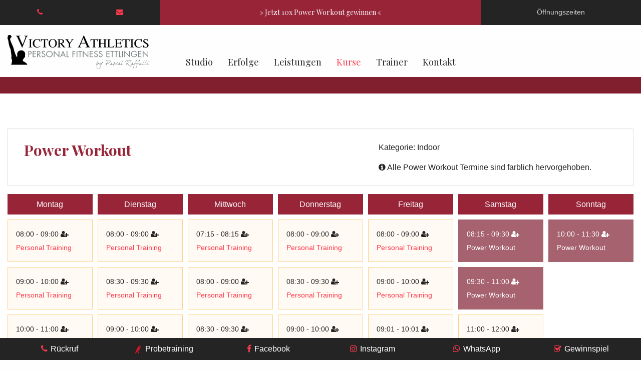

--- FILE ---
content_type: text/html; charset=utf-8
request_url: https://www.victory-athletics.de/kurse/power-workout/86.html
body_size: 6455
content:
<!DOCTYPE html>
<html class="no-js" lang="de">
<head>
<meta charset="utf-8">
<!-- 
	#####
	  ###
	    #
	####//  igroup Internetagentur GmbH & Co. KG
	####//  Ewald-Renz-Str. 1
	####//  76669 Bad Schönborn
	####//  E-Mail: info@i-group.de
	####//  Internet: www.i-group.de
	###
	#
	This website is powered by TYPO3 - inspiring people to share!
	TYPO3 is a free open source Content Management Framework initially created by Kasper Skaarhoj and licensed under GNU/GPL.
	TYPO3 is copyright 1998-2017 of Kasper Skaarhoj. Extensions are copyright of their respective owners.
	Information and contribution at https://typo3.org/
-->
<base href="https://www.victory-athletics.de/">
<meta name="generator" content="TYPO3 CMS">
<meta http-equiv="x-ua-compatible" content="ie=edge,chrome=1">
<meta name="robots" content="index,follow">
<meta name="viewport" content="width=device-width, initial-scale=1, maximum-scale=1">
<meta http-equiv="cleartype" content="on">
<link rel="stylesheet" type="text/css" href="/typo3temp/assets/css/84d526fbf5.css?1509957263" media="all">
<link rel="stylesheet" type="text/css" href="/typo3conf/ext/ig_ftpgallery/Resources/Public/Css/ig_ftpgallery.css?1470675864" media="all">
<link rel="stylesheet" type="text/css" href="https://fonts.googleapis.com/css?family=Playfair+Display:400,700" media="all">
<link rel="stylesheet" type="text/css" href="/typo3conf/ext/ig_template/Resources/Public/Dist/Css/app.css?1512749925" media="all">
<link rel="stylesheet" type="text/css" href="/typo3conf/ext/ig_template/Resources/Public/Vendor/FontAwesome/Css/font-awesome.min.css?1493879874" media="all">
<link rel="stylesheet" type="text/css" href="/typo3conf/ext/ig_template/Resources/Public/Vendor/FontIcons/Css/FontIcons.css?1490943382" media="all">
<link rel="stylesheet" type="text/css" href="/typo3conf/ext/ig_template/Resources/Public/Vendor/Fancybox/Css/jquery.fancybox.css?1494320067" media="all">
<link rel="stylesheet" type="text/css" href="/typo3conf/ext/ig_template/Resources/Public/Vendor/AnimateCss/Css/animate.min.css?1493880795" media="all">
<link rel="stylesheet" type="text/css" href="/typo3conf/ext/ig_template/Resources/Public/Vendor/OwlCarousel/Css/owl.carousel.min.css?1493816015" media="all">
<link rel="stylesheet" type="text/css" href="/typo3conf/ext/ig_template/Resources/Public/Dist/Css/print.css?1498116903" media="print">
<link rel="stylesheet" type="text/css" href="/typo3conf/ext/ig_iframe/Resources/Public/Css/ig_iframe.css?1505916538" media="all">
<link rel="stylesheet" type="text/css" href="/typo3temp/assets/css/a39b5de57c.css?1510937208" media="all">
<script>
// Set to the same value as the web property used on the site
var gaProperty = 'UA-109819758-1';
// Disable tracking if the opt-out cookie exists.
var disableStr = 'ga-disable-' + gaProperty;
if (document.cookie.indexOf(disableStr + '=true') > -1) {
  window[disableStr] = true;
}
// Opt-out function
function gaOptout() {
  document.cookie = disableStr + '=true; expires=Thu, 31 Dec 2099 23:59:59 UTC; path=/';
  window[disableStr] = true;
}
</script><script src="/typo3conf/ext/ig_iframe/Resources/Public/JavaScript/ig_iframe.js?1505916626" type="text/javascript"></script>
			<link rel="shortcut icon" href="https://www.victory-athletics.de/favicon.ico">
<script type="text/javascript">
  (function(i,s,o,g,r,a,m){i['GoogleAnalyticsObject']=r;i[r]=i[r]||function(){
  (i[r].q=i[r].q||[]).push(arguments)},i[r].l=1*new Date();a=s.createElement(o),
  m=s.getElementsByTagName(o)[0];a.async=1;a.src=g;m.parentNode.insertBefore(a,m)
  })(window,document,'script','//www.google-analytics.com/analytics.js','ga');

  ga('create', 'UA-109819758-1', 'auto');
  ga('set', 'anonymizeIp', true);
  ga('send', 'pageview');
</script><title>Power Workout  in Ettlingen bei VICTORY ATHLETICS Personal Training Studio</title><meta name="description" content=""><link rel="canonical" href="https://www.victory-athletics.de/kurse/power-workout/86.html" /><meta property="og:type" content="website" /><meta property="og:title" content="Power Workout" /><meta property="og:url" content="https://www.victory-athletics.de/kurse/power-workout/86.html" /><meta property="og:site_name" content="in Ettlingen bei VICTORY ATHLETICS Personal Training Studio" /><meta name="twitter:card" content="summary" />
<script>var IgTemplateSettings = {"headerScrolledAt":"24","headerScrollToggleMinWidth":"640","bannerAdjust":"1","fixedHorizontalSubMenu":"1","backToTopButtonAt":"300","backToTopButtonAnimationDuration":"400","backToTopButtonMinWidth":"640"};</script>

			<style type="text/css">
				.tx-timetable-pi1 .tt_course.tt_cat1 { border-color: #ffd087; background-color: rgba(255,208,135, 0.1);}.tx-timetable-pi1 .tt_course.tt_cat1:hover { background-color: #ffe7c3;}.tx-timetable-pi1 .tt_course.tt_cat2 { border-color: #badab6; background-color: rgba(186,218,182, 0.1);}.tx-timetable-pi1 .tt_course.tt_cat2:hover { background-color: #ddedda;}
			</style>
		
</head>
<body><nav class="tx-ig-shortcuts"><div class="row small-up-6"><div class="column"><div class="tx-ig-shortcuts-shortcut show-on-break"> <a href="rueckruf.html"> <span class="tx-ig-shortcuts-shortcut-icon"> <span class="t3js-icon icon icon-size-small icon-state-default icon-fa-phone" data-identifier="fa-phone"><span class="icon-markup"><span class="icon-unify"><i class="fa fa-phone"></i></span></span></span> </span> <span class="tx-ig-shortcuts-shortcut-name">Rückruf</span> </a></div></div><div class="column"><div class="tx-ig-shortcuts-shortcut show-on-break"> <a href="beratungstermin.html"> <span class="tx-ig-shortcuts-shortcut-icon"> <span class="t3js-icon icon icon-size-small icon-state-default icon-ig-gym-primary-color" data-identifier="ig-gym-primary-color"><span class="icon-markup"><img src="/typo3conf/ext/ig_template/Resources/Public/Icons/Svg/gym-primary-color.svg" width="16" height="16" /></span></span> </span> <span class="tx-ig-shortcuts-shortcut-name">Probetraining</span> </a></div></div><div class="column"><div class="tx-ig-shortcuts-shortcut show-on-break"> <a href="https://www.facebook.com/Pascal-Raffalli-1564441207159437/" target="_blank"> <span class="tx-ig-shortcuts-shortcut-icon"> <span class="t3js-icon icon icon-size-small icon-state-default icon-fa-facebook" data-identifier="fa-facebook"><span class="icon-markup"><span class="icon-unify"><i class="fa fa-facebook"></i></span></span></span> </span> <span class="tx-ig-shortcuts-shortcut-name">Facebook</span> </a></div></div><div class="column"><div class="tx-ig-shortcuts-shortcut show-on-break"> <a href="https://www.instagram.com/pascal_raffalli_fitness/" target="_blank"> <span class="tx-ig-shortcuts-shortcut-icon"> <span class="t3js-icon icon icon-size-small icon-state-default icon-fa-instagram" data-identifier="fa-instagram"><span class="icon-markup"><span class="icon-unify"><i class="fa fa-instagram"></i></span></span></span> </span> <span class="tx-ig-shortcuts-shortcut-name">Instagram</span> </a></div></div><div class="column"><div class="tx-ig-shortcuts-shortcut show-on-break"> <a href="https://api.whatsapp.com/send?phone=491727611834"> <span class="tx-ig-shortcuts-shortcut-icon"> <span class="t3js-icon icon icon-size-small icon-state-default icon-fa-whatsapp" data-identifier="fa-whatsapp"><span class="icon-markup"><span class="icon-unify"><i class="fa fa-whatsapp"></i></span></span></span> </span> <span class="tx-ig-shortcuts-shortcut-name">WhatsApp</span> </a></div></div><div class="column"><div class="tx-ig-shortcuts-shortcut show-on-break"> <a href="gewinnspiel.html"> <span class="tx-ig-shortcuts-shortcut-icon"> <span class="t3js-icon icon icon-size-small icon-state-default icon-fa-check-square-o" data-identifier="fa-check-square-o"><span class="icon-markup"><span class="icon-unify"><i class="fa fa-check-square-o"></i></span></span></span> </span> <span class="tx-ig-shortcuts-shortcut-name">Gewinnspiel</span> </a></div></div></div></nav><header id="header"><div class="meta-bar menuMetaEnabled"><div class="row collapse"><div class="columns medium-6 medium-push-3"><div class="meta-bar-text"><div class="meta-bar-rotator"><div class="meta-bar-rotator-bg"></div><a title="Zum Online-Test" target="_blank" href="http://www.victory-athletics.de/gewinnspiel.html"><span class="meta-bar-text-long">Gewinnen Sie jetzt <strong>10x Power Workout Training</strong> bei Victory Athletics »</span><span class="meta-bar-text-short">» Jetzt 10x Power Workout gewinnen «</span></a></div></div></div><div class="columns small-8 medium-3 medium-pull-6"><div class="meta-bar-contact"><ul class="no-bullet"><li><a href="tel:07243 34 28 761"><i class="fa fa-phone"></i><span>07243 34 28 761</span></a></li><li><a href="mailto:info@victory-athletics.de"><i class="fa fa-envelope"></i><span>info@victory-athletics.de</span></a></li></ul></div></div><div class="columns small-4 medium-3"><nav class="meta-bar-menu"><ul class="level-1"><li><a href="/">Start</a></li><li class="has-dropdown"><input type="checkbox" id="toggle-todays-courses" class="input-menu" /><label for="toggle-todays-courses" class="label-menu toggle-todays-courses" onclick=""><i class="fa fa-clock-o"></i><span>Kurse heute</span></label><div class="meta-bar-dropdown dropdown-todays-courses"><div class="tx-timetable-pi2"><div class="todays_courses"><div class="tt_course tt_cat1"> <p> <span class="time">12:00 - 13:00</span><br> <span class="name"><a href="kurse/personal-training/48.html" title="Personal Training (12:00 - 13:00)">Personal Training</a></span> </p></div><div class="tt_course tt_cat1"> <p> <span class="time">13:00 - 14:00</span><br> <span class="name"><a href="kurse/personal-training/98.html" title="Personal Training (13:00 - 14:00)">Personal Training</a></span> </p></div><div class="tt_course tt_cat1"> <p> <span class="time">14:00 - 15:00</span><br> <span class="name"><a href="kurse/personal-training/110.html" title="Personal Training (14:00 - 15:00)">Personal Training</a></span> </p></div><div class="tt_course tt_cat1"> <p> <span class="time">15:00 - 16:00</span><br> <span class="name"><a href="kurse/personal-training/99.html" title="Personal Training (15:00 - 16:00)">Personal Training</a></span> </p></div><div class="tt_course tt_cat1"> <p> <span class="time">15:01 - 16:01</span><br> <span class="name"><a href="kurse/personal-training/129.html" title="Personal Training (15:01 - 16:01)">Personal Training</a></span> </p></div><div class="tt_course tt_cat1"> <p> <span class="time">16:00 - 17:00</span><br> <span class="name"><a href="kurse/personal-training/47.html" title="Personal Training (16:00 - 17:00)">Personal Training</a></span> </p></div><div class="tt_course tt_cat1"> <p> <span class="time">16:01 - 17:01</span><br> <span class="name"><a href="kurse/personal-training/111.html" title="Personal Training (16:01 - 17:01)">Personal Training</a></span> </p></div><div class="tt_course tt_cat1"> <p> <span class="time">17:00 - 18:00</span><br> <span class="name"><a href="kurse/personal-training/46.html" title="Personal Training (17:00 - 18:00)">Personal Training</a></span> </p></div><div class="tt_course tt_cat1"> <p> <span class="time">17:00 - 18:15</span><br> <span class="name"><a href="kurse/power-workout/69.html" title="Power Workout (17:00 - 18:15)">Power Workout</a></span> </p></div><div class="tt_course tt_cat1"> <p> <span class="time">18:00 - 19:00</span><br> <span class="name"><a href="kurse/personal-training/100.html" title="Personal Training (18:00 - 19:00)">Personal Training</a></span> </p></div><div class="tt_course tt_cat1"> <p> <span class="time">18:15 - 19:30</span><br> <span class="name"><a href="kurse/power-workout/17.html" title="Power Workout (18:15 - 19:30)">Power Workout</a></span> </p></div><div class="tt_course tt_cat1"> <p> <span class="time">19:30 - 20:30</span><br> <span class="name"><a href="kurse/personal-training/52.html" title="Personal Training (19:30 - 20:30)">Personal Training</a></span> </p></div></div></div></div></li><li class="has-dropdown opening-times"><input type="checkbox" id="toggle-opening-times" class="input-menu" /><label for="toggle-opening-times" class="label-menu toggle-opening-times" onclick=""><i class="fa fa-clock-o"></i><span>Öffnungszeiten</span></label><div class="meta-bar-dropdown dropdown-opening-times"><div id="c97" class="frame frame-default frame-type-table frame-layout-0"><table class="ce-table"><tbody><tr><td>Montag - Freitag</td><td>08:00 - 13:00 Uhr</td><td>15:00 - 21:00 Uhr</td></tr><tr><td>Samstag</td><td>09:30 - 14:00 Uhr</td><td>&nbsp;</td></tr><tr><td>Sonntag</td><td>10:00 - 13:00 Uhr</td><td>&nbsp;</td></tr></tbody></table></div></div></li></ul></nav></div></div></div><div class="header-main"><div class="row"><div class="columns large-12"><div class="logo"><a href="/" title="Victory Athletics: Personal Fitness Training Ettlingen"><img src="typo3conf/ext/ig_template/Resources/Public/Media/victory-athletics.svg" width="516" height="124" alt="Victory Athletics: Personal Fitness Training Ettlingen" ></a></div><div class="row"><div class="columns large-12 large-centered"><nav class="menu-main"><input type="checkbox" id="toggle-menu-main" class="input-menu" /><label for="toggle-menu-main" class="label-menu toggle-menu-main" onclick=""><span></span></label><ul class="level-1 clearfix"><li><a href="studio.html" title="Studio">Studio</a></li><li><a href="erfolge.html" title="Erfolge">Erfolge</a></li><li class="sub"><a href="leistungen/personal-training.html" title="Leistungen">Leistungen</a><input type="checkbox" id="toggle-menu-73" class="input-menu" /><label for="toggle-menu-73" class="label-menu" onclick=""><i class="fa fa-angle-down"></i><i class="fa fa-angle-up"></i></label><ul class="level-2"><li><a href="leistungen/personal-training.html" title="Personal Training">Personal Training</a></li><li><a href="leistungen/boxtraining.html" title="Boxtraining">Boxtraining</a></li><li><a href="leistungen/ernaehrungsberatung.html" title="Ernährungsberatung">Ernährungsberatung</a></li><li><a href="leistungen/athletenprogramm.html" title="Athletenprogramm">Athletenprogramm</a></li><li><a href="leistungen/athletik-gruppentraining.html" title="Athletik Gruppentraining">Athletik Gruppentraining</a></li><li><a href="leistungen/outdoortraining.html" title="Outdoortraining">Outdoortraining</a></li></ul></li><li class="act"><a href="kurse.html" title="Kurse">Kurse</a></li><li><a href="trainer.html" title="Trainer">Trainer</a></li><li><a href="kontakt.html" title="Kontakt">Kontakt</a></li></ul></nav></div></div></div></div></div></header><div class="banner"> <img alt="Kurse" src="fileadmin/user_upload/Header/victory-athletics-header-substitute.jpg" width="1920" height="50" /> </div><main> <div id="c80" class="frame frame-default frame-type-fluidcontent_content frame-layout-0"><section class="main bgcolor-1"><div class="row"><div class="columns large-12"><div id="c562" class="frame frame-default frame-type-list frame-layout-0"></div><div id="c79" class="frame frame-default frame-type-list frame-layout-0"><div class="tx-timetable-pi1"><div class="row"><div class="medium-12 columns"><div class="courseInfo"><div class="row"><div class="columns medium-7"><div class="courseDescription"><h2>Power Workout</h2></div></div><div class="columns medium-5"><div class="infoBox"><ul class="no-bullet"><li>Kategorie: Indoor</li><li></li><li></li><li><p></p></li><li></li><li></li></ul><i class="fa fa-info-circle"></i> Alle Power Workout Termine sind farblich hervorgehoben. </div></div></div></div></div></div><div class="row collapse small-up-1 medium-up-1 large-up-7"><div class="column"><p class="day">Montag</p><div class="courses"><div class="tt_course tt_cat1" onclick="location.href='https://www.victory-athletics.de/kurse/personal-training/77.html'"><span class="courseTime">08:00 - 09:00 <i class="fa fa-user-plus"></i><br /></span><span class="courseName"><a href="kurse/personal-training/77.html" title="Personal Training (08:00 - 09:00)">Personal Training</a></span></div><div class="tt_course tt_cat1" onclick="location.href='https://www.victory-athletics.de/kurse/personal-training/8.html'"><span class="courseTime">09:00 - 10:00 <i class="fa fa-user-plus"></i><br /></span><span class="courseName"><a href="kurse/personal-training/8.html" title="Personal Training (09:00 - 10:00)">Personal Training</a></span></div><div class="tt_course tt_cat1" onclick="location.href='https://www.victory-athletics.de/kurse/personal-training/9.html'"><span class="courseTime">10:00 - 11:00 <i class="fa fa-user-plus"></i><br /></span><span class="courseName"><a href="kurse/personal-training/9.html" title="Personal Training (10:00 - 11:00)">Personal Training</a></span></div><div class="tt_course tt_cat1" onclick="location.href='https://www.victory-athletics.de/kurse/personal-training/10.html'"><span class="courseTime">11:00 - 12:00 <i class="fa fa-user-plus"></i><br /></span><span class="courseName"><a href="kurse/personal-training/10.html" title="Personal Training (11:00 - 12:00)">Personal Training</a></span></div><div class="tt_course tt_cat1" onclick="location.href='https://www.victory-athletics.de/kurse/personal-training/11.html'"><span class="courseTime">12:00 - 13:00 <i class="fa fa-user-plus"></i><br /></span><span class="courseName"><a href="kurse/personal-training/11.html" title="Personal Training (12:00 - 13:00)">Personal Training</a></span></div><div class="tt_course tt_cat1" onclick="location.href='https://www.victory-athletics.de/kurse/personal-training/112.html'"><span class="courseTime">12:01 - 13:01 <i class="fa fa-user-plus"></i><br /></span><span class="courseName"><a href="kurse/personal-training/112.html" title="Personal Training (12:01 - 13:01)">Personal Training</a></span></div><div class="tt_course tt_cat1" onclick="location.href='https://www.victory-athletics.de/kurse/personal-training/12.html'"><span class="courseTime">16:00 - 17:00 <i class="fa fa-user-plus"></i><br /></span><span class="courseName"><a href="kurse/personal-training/12.html" title="Personal Training (16:00 - 17:00)">Personal Training</a></span></div><div class="tt_course tt_cat1" onclick="location.href='https://www.victory-athletics.de/kurse/personal-training/113.html'"><span class="courseTime">16:01 - 17:01 <i class="fa fa-user-plus"></i><br /></span><span class="courseName"><a href="kurse/personal-training/113.html" title="Personal Training (16:01 - 17:01)">Personal Training</a></span></div><div class="tt_course tt_cat1" onclick="location.href='https://www.victory-athletics.de/kurse/personal-training/13.html'"><span class="courseTime">17:00 - 18:00 <i class="fa fa-user-plus"></i><br /></span><span class="courseName"><a href="kurse/personal-training/13.html" title="Personal Training (17:00 - 18:00)">Personal Training</a></span></div><div class="tt_course tt_cat1" onclick="location.href='https://www.victory-athletics.de/kurse/personal-training/114.html'"><span class="courseTime">17:01 - 18:01 <i class="fa fa-user-plus"></i><br /></span><span class="courseName"><a href="kurse/personal-training/114.html" title="Personal Training (17:01 - 18:01)">Personal Training</a></span></div><div class="tt_course tt_cat1" onclick="location.href='https://www.victory-athletics.de/kurse/personal-training/25.html'"><span class="courseTime">18:00 - 19:00 <i class="fa fa-user-plus"></i><br /></span><span class="courseName"><a href="kurse/personal-training/25.html" title="Personal Training (18:00 - 19:00)">Personal Training</a></span></div><div class="tt_course tt_highlight" onclick="location.href='https://www.victory-athletics.de/kurse/power-workout/85.html'"><span class="courseTime">18:00 - 19:15 <i class="fa fa-user-plus"></i><br /></span><span class="courseName"><a href="kurse/power-workout/85.html" title="Power Workout (18:00 - 19:15)">Power Workout</a></span></div><div class="tt_course tt_highlight" onclick="location.href='https://www.victory-athletics.de/kurse/power-workout/7.html'"><span class="courseTime">19:15 - 20:30 <i class="fa fa-user-plus"></i><br /></span><span class="courseName"><a href="kurse/power-workout/7.html" title="Power Workout (19:15 - 20:30)">Power Workout</a></span></div><div class="tt_course tt_selected" onclick="location.href='https://www.victory-athletics.de/kurse/power-workout/86.html'"><span class="courseTime">20:30 - 21:45 <br /></span><span class="courseName"><a href="kurse/power-workout/86.html" title="Power Workout (20:30 - 21:45)">Power Workout</a></span></div></div></div><div class="column"><p class="day">Dienstag</p><div class="courses"><div class="tt_course tt_cat1" onclick="location.href='https://www.victory-athletics.de/kurse/personal-training/87.html'"><span class="courseTime">08:00 - 09:00 <i class="fa fa-user-plus"></i><br /></span><span class="courseName"><a href="kurse/personal-training/87.html" title="Personal Training (08:00 - 09:00)">Personal Training</a></span></div><div class="tt_course tt_cat1" onclick="location.href='https://www.victory-athletics.de/kurse/personal-training/115.html'"><span class="courseTime">08:30 - 09:30 <i class="fa fa-user-plus"></i><br /></span><span class="courseName"><a href="kurse/personal-training/115.html" title="Personal Training (08:30 - 09:30)">Personal Training</a></span></div><div class="tt_course tt_cat1" onclick="location.href='https://www.victory-athletics.de/kurse/personal-training/88.html'"><span class="courseTime">09:00 - 10:00 <i class="fa fa-user-plus"></i><br /></span><span class="courseName"><a href="kurse/personal-training/88.html" title="Personal Training (09:00 - 10:00)">Personal Training</a></span></div><div class="tt_course tt_highlight" onclick="location.href='https://www.victory-athletics.de/kurse/power-workout/55.html'"><span class="courseTime">09:30 - 11:00 <i class="fa fa-user-plus"></i><br /></span><span class="courseName"><a href="kurse/power-workout/55.html" title="Power Workout (09:30 - 11:00)">Power Workout</a></span></div><div class="tt_course tt_cat1" onclick="location.href='https://www.victory-athletics.de/kurse/personal-training/89.html'"><span class="courseTime">10:00 - 11:00 <i class="fa fa-user-plus"></i><br /></span><span class="courseName"><a href="kurse/personal-training/89.html" title="Personal Training (10:00 - 11:00)">Personal Training</a></span></div><div class="tt_course tt_cat1" onclick="location.href='https://www.victory-athletics.de/kurse/personal-training/20.html'"><span class="courseTime">11:00 - 12:00 <i class="fa fa-user-plus"></i><br /></span><span class="courseName"><a href="kurse/personal-training/20.html" title="Personal Training (11:00 - 12:00)">Personal Training</a></span></div><div class="tt_course tt_cat1" onclick="location.href='https://www.victory-athletics.de/kurse/personal-training/75.html'"><span class="courseTime">11:01 - 12:01 <i class="fa fa-user-plus"></i><br /></span><span class="courseName"><a href="kurse/personal-training/75.html" title="Personal Training (11:01 - 12:01)">Personal Training</a></span></div><div class="tt_course tt_cat1" onclick="location.href='https://www.victory-athletics.de/kurse/personal-training/21.html'"><span class="courseTime">12:00 - 13:00 <i class="fa fa-user-plus"></i><br /></span><span class="courseName"><a href="kurse/personal-training/21.html" title="Personal Training (12:00 - 13:00)">Personal Training</a></span></div><div class="tt_course tt_cat1" onclick="location.href='https://www.victory-athletics.de/kurse/personal-training/92.html'"><span class="courseTime">15:00 - 16:00 <i class="fa fa-user-plus"></i><br /></span><span class="courseName"><a href="kurse/personal-training/92.html" title="Personal Training (15:00 - 16:00)">Personal Training</a></span></div><div class="tt_course tt_cat1" onclick="location.href='https://www.victory-athletics.de/kurse/personal-training/116.html'"><span class="courseTime">15:01 - 16:01 <i class="fa fa-user-plus"></i><br /></span><span class="courseName"><a href="kurse/personal-training/116.html" title="Personal Training (15:01 - 16:01)">Personal Training</a></span></div><div class="tt_course tt_cat1" onclick="location.href='https://www.victory-athletics.de/kurse/personal-training/22.html'"><span class="courseTime">16:00 - 17:00 <i class="fa fa-user-plus"></i><br /></span><span class="courseName"><a href="kurse/personal-training/22.html" title="Personal Training (16:00 - 17:00)">Personal Training</a></span></div><div class="tt_course tt_cat1" onclick="location.href='https://www.victory-athletics.de/kurse/personal-training/117.html'"><span class="courseTime">16:01 - 17:01 <i class="fa fa-user-plus"></i><br /></span><span class="courseName"><a href="kurse/personal-training/117.html" title="Personal Training (16:01 - 17:01)">Personal Training</a></span></div><div class="tt_course tt_cat1" onclick="location.href='https://www.victory-athletics.de/kurse/personal-training/42.html'"><span class="courseTime">17:00 - 18:00 <i class="fa fa-user-plus"></i><br /></span><span class="courseName"><a href="kurse/personal-training/42.html" title="Personal Training (17:00 - 18:00)">Personal Training</a></span></div><div class="tt_course tt_cat1" onclick="location.href='https://www.victory-athletics.de/kurse/personal-training/118.html'"><span class="courseTime">17:01 - 18:01 <i class="fa fa-user-plus"></i><br /></span><span class="courseName"><a href="kurse/personal-training/118.html" title="Personal Training (17:01 - 18:01)">Personal Training</a></span></div><div class="tt_course tt_highlight" onclick="location.href='https://www.victory-athletics.de/kurse/power-workout/57.html'"><span class="courseTime">18:00 - 19:30 <i class="fa fa-user-plus"></i><br /></span><span class="courseName"><a href="kurse/power-workout/57.html" title="Power Workout (18:00 - 19:30)">Power Workout</a></span></div><div class="tt_course tt_highlight" onclick="location.href='https://www.victory-athletics.de/kurse/power-workout/68.html'"><span class="courseTime">19:15 - 20:45 <i class="fa fa-user-plus"></i><br /></span><span class="courseName"><a href="kurse/power-workout/68.html" title="Power Workout (19:15 - 20:45)">Power Workout</a></span></div></div></div><div class="column"><p class="day">Mittwoch</p><div class="courses"><div class="tt_course tt_cat1" onclick="location.href='https://www.victory-athletics.de/kurse/personal-training/119.html'"><span class="courseTime">07:15 - 08:15 <i class="fa fa-user-plus"></i><br /></span><span class="courseName"><a href="kurse/personal-training/119.html" title="Personal Training (07:15 - 08:15)">Personal Training</a></span></div><div class="tt_course tt_cat1" onclick="location.href='https://www.victory-athletics.de/kurse/personal-training/78.html'"><span class="courseTime">08:00 - 09:00 <i class="fa fa-user-plus"></i><br /></span><span class="courseName"><a href="kurse/personal-training/78.html" title="Personal Training (08:00 - 09:00)">Personal Training</a></span></div><div class="tt_course tt_cat1" onclick="location.href='https://www.victory-athletics.de/kurse/personal-training/105.html'"><span class="courseTime">08:30 - 09:30 <i class="fa fa-user-plus"></i><br /></span><span class="courseName"><a href="kurse/personal-training/105.html" title="Personal Training (08:30 - 09:30)">Personal Training</a></span></div><div class="tt_course tt_cat1" onclick="location.href='https://www.victory-athletics.de/kurse/personal-training/26.html'"><span class="courseTime">09:00 - 10:00 <i class="fa fa-user-plus"></i><br /></span><span class="courseName"><a href="kurse/personal-training/26.html" title="Personal Training (09:00 - 10:00)">Personal Training</a></span></div><div class="tt_course tt_highlight" onclick="location.href='https://www.victory-athletics.de/kurse/power-workout/104.html'"><span class="courseTime">09:30 - 10:45 <i class="fa fa-user-plus"></i><br /></span><span class="courseName"><a href="kurse/power-workout/104.html" title="Power Workout (09:30 - 10:45)">Power Workout</a></span></div><div class="tt_course tt_cat1" onclick="location.href='https://www.victory-athletics.de/kurse/personal-training/27.html'"><span class="courseTime">10:00 - 11:00 <i class="fa fa-user-plus"></i><br /></span><span class="courseName"><a href="kurse/personal-training/27.html" title="Personal Training (10:00 - 11:00)">Personal Training</a></span></div><div class="tt_course tt_cat1" onclick="location.href='https://www.victory-athletics.de/kurse/personal-training/28.html'"><span class="courseTime">11:00 - 12:00 <i class="fa fa-user-plus"></i><br /></span><span class="courseName"><a href="kurse/personal-training/28.html" title="Personal Training (11:00 - 12:00)">Personal Training</a></span></div><div class="tt_course tt_cat1" onclick="location.href='https://www.victory-athletics.de/kurse/personal-training/106.html'"><span class="courseTime">11:01 - 12:01 <i class="fa fa-user-plus"></i><br /></span><span class="courseName"><a href="kurse/personal-training/106.html" title="Personal Training (11:01 - 12:01)">Personal Training</a></span></div><div class="tt_course tt_cat1" onclick="location.href='https://www.victory-athletics.de/kurse/personal-training/29.html'"><span class="courseTime">12:00 - 13:00 <i class="fa fa-user-plus"></i><br /></span><span class="courseName"><a href="kurse/personal-training/29.html" title="Personal Training (12:00 - 13:00)">Personal Training</a></span></div><div class="tt_course tt_cat1" onclick="location.href='https://www.victory-athletics.de/kurse/personal-training/120.html'"><span class="courseTime">12:01 - 13:01 <i class="fa fa-user-plus"></i><br /></span><span class="courseName"><a href="kurse/personal-training/120.html" title="Personal Training (12:01 - 13:01)">Personal Training</a></span></div><div class="tt_course tt_cat1" onclick="location.href='https://www.victory-athletics.de/kurse/personal-training/90.html'"><span class="courseTime">15:00 - 16:00 <i class="fa fa-user-plus"></i><br /></span><span class="courseName"><a href="kurse/personal-training/90.html" title="Personal Training (15:00 - 16:00)">Personal Training</a></span></div><div class="tt_course tt_cat1" onclick="location.href='https://www.victory-athletics.de/kurse/personal-training/121.html'"><span class="courseTime">15:01 - 16:01 <i class="fa fa-user-plus"></i><br /></span><span class="courseName"><a href="kurse/personal-training/121.html" title="Personal Training (15:01 - 16:01)">Personal Training</a></span></div><div class="tt_course tt_cat1" onclick="location.href='https://www.victory-athletics.de/kurse/personal-training/30.html'"><span class="courseTime">16:00 - 17:00 <i class="fa fa-user-plus"></i><br /></span><span class="courseName"><a href="kurse/personal-training/30.html" title="Personal Training (16:00 - 17:00)">Personal Training</a></span></div><div class="tt_course tt_cat1" onclick="location.href='https://www.victory-athletics.de/kurse/personal-training/122.html'"><span class="courseTime">16:01 - 17:01 <i class="fa fa-user-plus"></i><br /></span><span class="courseName"><a href="kurse/personal-training/122.html" title="Personal Training (16:01 - 17:01)">Personal Training</a></span></div><div class="tt_course tt_cat1" onclick="location.href='https://www.victory-athletics.de/kurse/personal-training/54.html'"><span class="courseTime">17:00 - 18:00 <i class="fa fa-user-plus"></i><br /></span><span class="courseName"><a href="kurse/personal-training/54.html" title="Personal Training (17:00 - 18:00)">Personal Training</a></span></div><div class="tt_course tt_cat1" onclick="location.href='https://www.victory-athletics.de/kurse/personal-training/123.html'"><span class="courseTime">17:01 - 18:01 <i class="fa fa-user-plus"></i><br /></span><span class="courseName"><a href="kurse/personal-training/123.html" title="Personal Training (17:01 - 18:01)">Personal Training</a></span></div><div class="tt_course tt_highlight" onclick="location.href='https://www.victory-athletics.de/kurse/power-workout/15.html'"><span class="courseTime">18:00 - 19:30 <i class="fa fa-user-plus"></i><br /></span><span class="courseName"><a href="kurse/power-workout/15.html" title="Power Workout (18:00 - 19:30)">Power Workout</a></span></div><div class="tt_course tt_cat1" onclick="location.href='https://www.victory-athletics.de/kurse/personal-training/32.html'"><span class="courseTime">19:15 - 20:15 <i class="fa fa-user-plus"></i><br /></span><span class="courseName"><a href="kurse/personal-training/32.html" title="Personal Training (19:15 - 20:15)">Personal Training</a></span></div></div></div><div class="column"><p class="day">Donnerstag</p><div class="courses"><div class="tt_course tt_cat1" onclick="location.href='https://www.victory-athletics.de/kurse/personal-training/93.html'"><span class="courseTime">08:00 - 09:00 <i class="fa fa-user-plus"></i><br /></span><span class="courseName"><a href="kurse/personal-training/93.html" title="Personal Training (08:00 - 09:00)">Personal Training</a></span></div><div class="tt_course tt_cat1" onclick="location.href='https://www.victory-athletics.de/kurse/personal-training/108.html'"><span class="courseTime">08:30 - 09:30 <i class="fa fa-user-plus"></i><br /></span><span class="courseName"><a href="kurse/personal-training/108.html" title="Personal Training (08:30 - 09:30)">Personal Training</a></span></div><div class="tt_course tt_cat1" onclick="location.href='https://www.victory-athletics.de/kurse/personal-training/94.html'"><span class="courseTime">09:00 - 10:00 <i class="fa fa-user-plus"></i><br /></span><span class="courseName"><a href="kurse/personal-training/94.html" title="Personal Training (09:00 - 10:00)">Personal Training</a></span></div><div class="tt_course tt_highlight" onclick="location.href='https://www.victory-athletics.de/kurse/power-workout/56.html'"><span class="courseTime">09:30 - 11:00 <i class="fa fa-user-plus"></i><br /></span><span class="courseName"><a href="kurse/power-workout/56.html" title="Power Workout (09:30 - 11:00)">Power Workout</a></span></div><div class="tt_course tt_cat1" onclick="location.href='https://www.victory-athletics.de/kurse/personal-training/95.html'"><span class="courseTime">10:00 - 11:00 <i class="fa fa-user-plus"></i><br /></span><span class="courseName"><a href="kurse/personal-training/95.html" title="Personal Training (10:00 - 11:00)">Personal Training</a></span></div><div class="tt_course tt_cat1" onclick="location.href='https://www.victory-athletics.de/kurse/personal-training/35.html'"><span class="courseTime">11:00 - 12:00 <i class="fa fa-user-plus"></i><br /></span><span class="courseName"><a href="kurse/personal-training/35.html" title="Personal Training (11:00 - 12:00)">Personal Training</a></span></div><div class="tt_course tt_cat1" onclick="location.href='https://www.victory-athletics.de/kurse/personal-training/36.html'"><span class="courseTime">12:00 - 13:00 <i class="fa fa-user-plus"></i><br /></span><span class="courseName"><a href="kurse/personal-training/36.html" title="Personal Training (12:00 - 13:00)">Personal Training</a></span></div><div class="tt_course tt_cat1" onclick="location.href='https://www.victory-athletics.de/kurse/personal-training/124.html'"><span class="courseTime">12:01 - 13:01 <i class="fa fa-user-plus"></i><br /></span><span class="courseName"><a href="kurse/personal-training/124.html" title="Personal Training (12:01 - 13:01)">Personal Training</a></span></div><div class="tt_course tt_cat1" onclick="location.href='https://www.victory-athletics.de/kurse/personal-training/107.html'"><span class="courseTime">13:00 - 14:00 <i class="fa fa-user-plus"></i><br /></span><span class="courseName"><a href="kurse/personal-training/107.html" title="Personal Training (13:00 - 14:00)">Personal Training</a></span></div><div class="tt_course tt_cat1" onclick="location.href='https://www.victory-athletics.de/kurse/personal-training/96.html'"><span class="courseTime">15:30 - 16:30 <i class="fa fa-user-plus"></i><br /></span><span class="courseName"><a href="kurse/personal-training/96.html" title="Personal Training (15:30 - 16:30)">Personal Training</a></span></div><div class="tt_course tt_highlight" onclick="location.href='https://www.victory-athletics.de/kurse/power-workout/97.html'"><span class="courseTime">16:30 - 18:00 <br /></span><span class="courseName"><a href="kurse/power-workout/97.html" title="Power Workout (16:30 - 18:00)">Power Workout</a></span></div><div class="tt_course tt_cat1" onclick="location.href='https://www.victory-athletics.de/kurse/personal-training/38.html'"><span class="courseTime">17:00 - 18:00 <i class="fa fa-user-plus"></i><br /></span><span class="courseName"><a href="kurse/personal-training/38.html" title="Personal Training (17:00 - 18:00)">Personal Training</a></span></div><div class="tt_course tt_cat1" onclick="location.href='https://www.victory-athletics.de/kurse/personal-training/125.html'"><span class="courseTime">17:01 - 18:01 <i class="fa fa-user-plus"></i><br /></span><span class="courseName"><a href="kurse/personal-training/125.html" title="Personal Training (17:01 - 18:01)">Personal Training</a></span></div><div class="tt_course tt_highlight" onclick="location.href='https://www.victory-athletics.de/kurse/power-workout/67.html'"><span class="courseTime">18:00 - 19:30 <i class="fa fa-user-plus"></i><br /></span><span class="courseName"><a href="kurse/power-workout/67.html" title="Power Workout (18:00 - 19:30)">Power Workout</a></span></div><div class="tt_course tt_cat1" onclick="location.href='https://www.victory-athletics.de/kurse/personal-training/126.html'"><span class="courseTime">18:01 - 19:01 <i class="fa fa-user-plus"></i><br /></span><span class="courseName"><a href="kurse/personal-training/126.html" title="Personal Training (18:01 - 19:01)">Personal Training</a></span></div><div class="tt_course tt_highlight" onclick="location.href='https://www.victory-athletics.de/kurse/power-workout/60.html'"><span class="courseTime">19:15 - 20:45 <i class="fa fa-user-plus"></i><br /></span><span class="courseName"><a href="kurse/power-workout/60.html" title="Power Workout (19:15 - 20:45)">Power Workout</a></span></div></div></div><div class="column"><p class="day">Freitag</p><div class="courses"><div class="tt_course tt_cat1" onclick="location.href='https://www.victory-athletics.de/kurse/personal-training/79.html'"><span class="courseTime">08:00 - 09:00 <i class="fa fa-user-plus"></i><br /></span><span class="courseName"><a href="kurse/personal-training/79.html" title="Personal Training (08:00 - 09:00)">Personal Training</a></span></div><div class="tt_course tt_cat1" onclick="location.href='https://www.victory-athletics.de/kurse/personal-training/101.html'"><span class="courseTime">09:00 - 10:00 <i class="fa fa-user-plus"></i><br /></span><span class="courseName"><a href="kurse/personal-training/101.html" title="Personal Training (09:00 - 10:00)">Personal Training</a></span></div><div class="tt_course tt_cat1" onclick="location.href='https://www.victory-athletics.de/kurse/personal-training/127.html'"><span class="courseTime">09:01 - 10:01 <i class="fa fa-user-plus"></i><br /></span><span class="courseName"><a href="kurse/personal-training/127.html" title="Personal Training (09:01 - 10:01)">Personal Training</a></span></div><div class="tt_course tt_highlight" onclick="location.href='https://www.victory-athletics.de/kurse/power-workout/63.html'"><span class="courseTime">09:30 - 11:00 <i class="fa fa-user-plus"></i><br /></span><span class="courseName"><a href="kurse/power-workout/63.html" title="Power Workout (09:30 - 11:00)">Power Workout</a></span></div><div class="tt_course tt_cat1" onclick="location.href='https://www.victory-athletics.de/kurse/personal-training/102.html'"><span class="courseTime">10:00 - 11:00 <i class="fa fa-user-plus"></i><br /></span><span class="courseName"><a href="kurse/personal-training/102.html" title="Personal Training (10:00 - 11:00)">Personal Training</a></span></div><div class="tt_course tt_cat1" onclick="location.href='https://www.victory-athletics.de/kurse/personal-training/128.html'"><span class="courseTime">10:01 - 11:01 <i class="fa fa-user-plus"></i><br /></span><span class="courseName"><a href="kurse/personal-training/128.html" title="Personal Training (10:01 - 11:01)">Personal Training</a></span></div><div class="tt_course tt_cat1" onclick="location.href='https://www.victory-athletics.de/kurse/personal-training/51.html'"><span class="courseTime">11:00 - 12:00 <i class="fa fa-user-plus"></i><br /></span><span class="courseName"><a href="kurse/personal-training/51.html" title="Personal Training (11:00 - 12:00)">Personal Training</a></span></div><div class="tt_course tt_cat1" onclick="location.href='https://www.victory-athletics.de/kurse/personal-training/109.html'"><span class="courseTime">11:01 - 12:01 <i class="fa fa-user-plus"></i><br /></span><span class="courseName"><a href="kurse/personal-training/109.html" title="Personal Training (11:01 - 12:01)">Personal Training</a></span></div><div class="tt_course tt_cat1" onclick="location.href='https://www.victory-athletics.de/kurse/personal-training/48.html'"><span class="courseTime">12:00 - 13:00 <i class="fa fa-user-plus"></i><br /></span><span class="courseName"><a href="kurse/personal-training/48.html" title="Personal Training (12:00 - 13:00)">Personal Training</a></span></div><div class="tt_course tt_cat1" onclick="location.href='https://www.victory-athletics.de/kurse/personal-training/98.html'"><span class="courseTime">13:00 - 14:00 <i class="fa fa-user-plus"></i><br /></span><span class="courseName"><a href="kurse/personal-training/98.html" title="Personal Training (13:00 - 14:00)">Personal Training</a></span></div><div class="tt_course tt_cat1" onclick="location.href='https://www.victory-athletics.de/kurse/personal-training/110.html'"><span class="courseTime">14:00 - 15:00 <i class="fa fa-user-plus"></i><br /></span><span class="courseName"><a href="kurse/personal-training/110.html" title="Personal Training (14:00 - 15:00)">Personal Training</a></span></div><div class="tt_course tt_cat1" onclick="location.href='https://www.victory-athletics.de/kurse/personal-training/99.html'"><span class="courseTime">15:00 - 16:00 <i class="fa fa-user-plus"></i><br /></span><span class="courseName"><a href="kurse/personal-training/99.html" title="Personal Training (15:00 - 16:00)">Personal Training</a></span></div><div class="tt_course tt_cat1" onclick="location.href='https://www.victory-athletics.de/kurse/personal-training/129.html'"><span class="courseTime">15:01 - 16:01 <i class="fa fa-user-plus"></i><br /></span><span class="courseName"><a href="kurse/personal-training/129.html" title="Personal Training (15:01 - 16:01)">Personal Training</a></span></div><div class="tt_course tt_cat1" onclick="location.href='https://www.victory-athletics.de/kurse/personal-training/47.html'"><span class="courseTime">16:00 - 17:00 <i class="fa fa-user-plus"></i><br /></span><span class="courseName"><a href="kurse/personal-training/47.html" title="Personal Training (16:00 - 17:00)">Personal Training</a></span></div><div class="tt_course tt_cat1" onclick="location.href='https://www.victory-athletics.de/kurse/personal-training/111.html'"><span class="courseTime">16:01 - 17:01 <i class="fa fa-user-plus"></i><br /></span><span class="courseName"><a href="kurse/personal-training/111.html" title="Personal Training (16:01 - 17:01)">Personal Training</a></span></div><div class="tt_course tt_cat1" onclick="location.href='https://www.victory-athletics.de/kurse/personal-training/46.html'"><span class="courseTime">17:00 - 18:00 <i class="fa fa-user-plus"></i><br /></span><span class="courseName"><a href="kurse/personal-training/46.html" title="Personal Training (17:00 - 18:00)">Personal Training</a></span></div><div class="tt_course tt_highlight" onclick="location.href='https://www.victory-athletics.de/kurse/power-workout/69.html'"><span class="courseTime">17:00 - 18:15 <i class="fa fa-user-plus"></i><br /></span><span class="courseName"><a href="kurse/power-workout/69.html" title="Power Workout (17:00 - 18:15)">Power Workout</a></span></div><div class="tt_course tt_cat1" onclick="location.href='https://www.victory-athletics.de/kurse/personal-training/100.html'"><span class="courseTime">18:00 - 19:00 <i class="fa fa-user-plus"></i><br /></span><span class="courseName"><a href="kurse/personal-training/100.html" title="Personal Training (18:00 - 19:00)">Personal Training</a></span></div><div class="tt_course tt_highlight" onclick="location.href='https://www.victory-athletics.de/kurse/power-workout/17.html'"><span class="courseTime">18:15 - 19:30 <i class="fa fa-user-plus"></i><br /></span><span class="courseName"><a href="kurse/power-workout/17.html" title="Power Workout (18:15 - 19:30)">Power Workout</a></span></div><div class="tt_course tt_cat1" onclick="location.href='https://www.victory-athletics.de/kurse/personal-training/52.html'"><span class="courseTime">19:30 - 20:30 <i class="fa fa-user-plus"></i><br /></span><span class="courseName"><a href="kurse/personal-training/52.html" title="Personal Training (19:30 - 20:30)">Personal Training</a></span></div></div></div><div class="column"><p class="day">Samstag</p><div class="courses"><div class="tt_course tt_highlight" onclick="location.href='https://www.victory-athletics.de/kurse/power-workout/16.html'"><span class="courseTime">08:15 - 09:30 <i class="fa fa-user-plus"></i><br /></span><span class="courseName"><a href="kurse/power-workout/16.html" title="Power Workout (08:15 - 09:30)">Power Workout</a></span></div><div class="tt_course tt_highlight" onclick="location.href='https://www.victory-athletics.de/kurse/power-workout/73.html'"><span class="courseTime">09:30 - 11:00 <i class="fa fa-user-plus"></i><br /></span><span class="courseName"><a href="kurse/power-workout/73.html" title="Power Workout (09:30 - 11:00)">Power Workout</a></span></div><div class="tt_course tt_cat1" onclick="location.href='https://www.victory-athletics.de/kurse/personal-training/66.html'"><span class="courseTime">11:00 - 12:00 <i class="fa fa-user-plus"></i><br /></span><span class="courseName"><a href="kurse/personal-training/66.html" title="Personal Training (11:00 - 12:00)">Personal Training</a></span></div><div class="tt_course tt_cat1" onclick="location.href='https://www.victory-athletics.de/kurse/personal-training/71.html'"><span class="courseTime">12:00 - 13:00 <i class="fa fa-user-plus"></i><br /></span><span class="courseName"><a href="kurse/personal-training/71.html" title="Personal Training (12:00 - 13:00)">Personal Training</a></span></div><div class="tt_course tt_cat1" onclick="location.href='https://www.victory-athletics.de/kurse/personal-training/72.html'"><span class="courseTime">13:00 - 14:00 <i class="fa fa-user-plus"></i><br /></span><span class="courseName"><a href="kurse/personal-training/72.html" title="Personal Training (13:00 - 14:00)">Personal Training</a></span></div></div></div><div class="column"><p class="day">Sonntag</p><div class="courses"><div class="tt_course tt_highlight" onclick="location.href='https://www.victory-athletics.de/kurse/power-workout/74.html'"><span class="courseTime">10:00 - 11:30 <i class="fa fa-user-plus"></i><br /></span><span class="courseName"><a href="kurse/power-workout/74.html" title="Power Workout (10:00 - 11:30)">Power Workout</a></span></div></div></div></div></div></div></div></div></section></div></main><footer id="footer"><div id="c499" class="frame frame-default frame-type-fluidcontent_content frame-layout-0"><div class="footer-bottom bgcolor-6" itemscope itemtype="http://schema.org/HealthClub"><meta itemprop="image" content="https://www.victory-athletics.de/typo3conf/ext/ig_template/Resources/Public/Media/victory-athletics.svg" /><meta itemprop="priceRange" content="5€-99€" /><div class="row"><div class="columns xmedium-6 xmedium-push-3 text-center"><p class="h3" itemprop="name">Victory Athletics by Pascal Raffalli</p><p>Victory Athletics ist mehr als nur <a href="/" title="Personal Training Ettlingen: Victory Athletics by Pascal Raffalli, das Personal Fitness Studio in Ettlingen">Personal Training in Ettlingen</a>!<br /> Pascal Raffalli ist&nbsp;Ihr Experte für Fitness und Gesundheit in Ettlingen und Umgebung - Lernen Sie uns jetzt kennen:</p><p><a href="beratungstermin.html" class="button">Termin anfordern</a></p></div><div class="columns xsmall-6 xmedium-3 xmedium-pull-6"><p class="h3">Kontakt</p><ul class="no-bullet contact"><li itemprop="address" itemscope itemtype="http://schema.org/PostalAddress"><i class="fa fa-map-marker" aria-hidden="true"></i><span itemprop="streetAddress">Im Stöck 8a</span>, <span itemprop="postalCode">76275</span>&nbsp;<span itemprop="addressLocality">Ettlingen</span></li><li><i class="fa fa-phone" aria-hidden="true"></i><span itemprop="telephone">07243 / 34 28 761</span></li><li><i class="fa fa-envelope" aria-hidden="true"></i><a href="mailto:info@victory-athletics.de"><span itemprop="email">info@victory-athletics.de</span></a></li><li><i class="fa fa-facebook" aria-hidden="true"></i><a href="https://www.facebook.com/Pascal-Raffalli-1564441207159437/" target="_blank">Facebook</a></li><li><i class="fa fa-leanpub" aria-hidden="true"></i><a href="impressum.html">Impressum</a></li><li><i class="fa fa-lock" aria-hidden="true"></i><a href="datenschutz.html">Datenschutz</a></li></ul></div><div class="columns xsmall-6 xmedium-3"><p class="h3">Leistungen</p><nav class="footer-links"><ul class="level-1 text-columns-2"><li><a title="Kurse" href="kurse.html">Kurse</a></li><li><a title="Personal Training" href="leistungen/personal-training.html">Personal Training</a></li><li><a title="Boxtraining" href="leistungen/boxtraining.html">Boxtraining</a></li><li><a title="Ernährungsberatung" href="leistungen/ernaehrungsberatung.html">Ernährungsberatung</a></li><li><a title="Athletenprogramm" href="leistungen/athletenprogramm.html">Athletenprogramm</a></li><li><a title="Athletik Gruppentraining" href="leistungen/athletik-gruppentraining.html">Athletik Gruppentraining</a></li><li><a title="Outdoortraining" href="leistungen/outdoortraining.html">Outdoortraining</a></li></ul></nav></div></div><div class="row"><div class="columns large-12"><div class="igroup"><a href="http://www.i-group.de" title="Responsive Webdesign und TYPO3 Entwicklung durch igroup Internetagentur" target="_blank">Responsive Webdesign und TYPO3 Entwicklung durch igroup Internetagentur</a></div></div></div></div></div></footer><script src="/typo3conf/ext/ig_template/Resources/Public/Vendor/JQuery/jquery.min.js?1493986691" type="text/javascript"></script><script src="/typo3conf/ext/ig_template/Resources/Public/Vendor/Fancybox/Js/jquery.fancybox.pack.js?1473156590" type="text/javascript"></script><script src="/typo3conf/ext/ig_template/Resources/Public/Dist/Js/foundation.min.js?1512749105" type="text/javascript"></script><script src="https://www.youtube.com/iframe_api" type="text/javascript"></script><script src="/typo3conf/ext/ig_template/Resources/Public/Dist/Js/app.js?1512749314" type="text/javascript"></script><script src="/typo3conf/ext/ig_template/Resources/Public/Vendor/OwlCarousel/Js/owl.carousel.min.js?1493815985" type="text/javascript"></script><script src="/typo3conf/ext/ig_template/Resources/Public/Vendor/GoMapsExt/Js/markerclusterer_compiled.js?1486986209" type="text/javascript"></script><script src="/typo3conf/ext/ig_template/Resources/Public/Vendor/GoMapsExt/Js/jquery.gomapsext.js?1486986306" type="text/javascript"></script><script type="text/javascript" src="typo3conf/ext/timetable/res/timetable.js"></script></body></html>

--- FILE ---
content_type: text/css; charset=utf-8
request_url: https://www.victory-athletics.de/typo3temp/assets/css/84d526fbf5.css?1509957263
body_size: -10
content:
/* default styles for extension "tx_gomapsext" */
		.tx-go-maps-ext img {
			max-width: none;
		}


--- FILE ---
content_type: text/css; charset=utf-8
request_url: https://www.victory-athletics.de/typo3conf/ext/ig_template/Resources/Public/Dist/Css/app.css?1512749925
body_size: 19174
content:
.slide-in-down.mui-enter{transition-duration:500ms;transition-timing-function:linear;-ms-transform:translateY(-100%);transform:translateY(-100%);transition-property:transform, opacity;-webkit-backface-visibility:hidden;backface-visibility:hidden}.slide-in-down.mui-enter.mui-enter-active{-ms-transform:translateY(0);transform:translateY(0)}.slide-in-left.mui-enter{transition-duration:500ms;transition-timing-function:linear;-ms-transform:translateX(-100%);transform:translateX(-100%);transition-property:transform, opacity;-webkit-backface-visibility:hidden;backface-visibility:hidden}.slide-in-left.mui-enter.mui-enter-active{-ms-transform:translateX(0);transform:translateX(0)}.slide-in-up.mui-enter{transition-duration:500ms;transition-timing-function:linear;-ms-transform:translateY(100%);transform:translateY(100%);transition-property:transform, opacity;-webkit-backface-visibility:hidden;backface-visibility:hidden}.slide-in-up.mui-enter.mui-enter-active{-ms-transform:translateY(0);transform:translateY(0)}.slide-in-right.mui-enter{transition-duration:500ms;transition-timing-function:linear;-ms-transform:translateX(100%);transform:translateX(100%);transition-property:transform, opacity;-webkit-backface-visibility:hidden;backface-visibility:hidden}.slide-in-right.mui-enter.mui-enter-active{-ms-transform:translateX(0);transform:translateX(0)}.slide-out-down.mui-leave{transition-duration:500ms;transition-timing-function:linear;-ms-transform:translateY(0);transform:translateY(0);transition-property:transform, opacity;-webkit-backface-visibility:hidden;backface-visibility:hidden}.slide-out-down.mui-leave.mui-leave-active{-ms-transform:translateY(100%);transform:translateY(100%)}.slide-out-right.mui-leave{transition-duration:500ms;transition-timing-function:linear;-ms-transform:translateX(0);transform:translateX(0);transition-property:transform, opacity;-webkit-backface-visibility:hidden;backface-visibility:hidden}.slide-out-right.mui-leave.mui-leave-active{-ms-transform:translateX(100%);transform:translateX(100%)}.slide-out-up.mui-leave{transition-duration:500ms;transition-timing-function:linear;-ms-transform:translateY(0);transform:translateY(0);transition-property:transform, opacity;-webkit-backface-visibility:hidden;backface-visibility:hidden}.slide-out-up.mui-leave.mui-leave-active{-ms-transform:translateY(-100%);transform:translateY(-100%)}.slide-out-left.mui-leave{transition-duration:500ms;transition-timing-function:linear;-ms-transform:translateX(0);transform:translateX(0);transition-property:transform, opacity;-webkit-backface-visibility:hidden;backface-visibility:hidden}.slide-out-left.mui-leave.mui-leave-active{-ms-transform:translateX(-100%);transform:translateX(-100%)}.fade-in.mui-enter{transition-duration:500ms;transition-timing-function:linear;opacity:0;transition-property:opacity}.fade-in.mui-enter.mui-enter-active{opacity:1}.fade-out.mui-leave{transition-duration:500ms;transition-timing-function:linear;opacity:1;transition-property:opacity}.fade-out.mui-leave.mui-leave-active{opacity:0}.hinge-in-from-top.mui-enter{transition-duration:500ms;transition-timing-function:linear;transform:perspective(2000px) rotateX(-90deg);-ms-transform-origin:top;transform-origin:top;transition-property:transform, opacity;opacity:0}.hinge-in-from-top.mui-enter.mui-enter-active{transform:perspective(2000px) rotate(0deg);opacity:1}.hinge-in-from-right.mui-enter{transition-duration:500ms;transition-timing-function:linear;transform:perspective(2000px) rotateY(-90deg);-ms-transform-origin:right;transform-origin:right;transition-property:transform, opacity;opacity:0}.hinge-in-from-right.mui-enter.mui-enter-active{transform:perspective(2000px) rotate(0deg);opacity:1}.hinge-in-from-bottom.mui-enter{transition-duration:500ms;transition-timing-function:linear;transform:perspective(2000px) rotateX(90deg);-ms-transform-origin:bottom;transform-origin:bottom;transition-property:transform, opacity;opacity:0}.hinge-in-from-bottom.mui-enter.mui-enter-active{transform:perspective(2000px) rotate(0deg);opacity:1}.hinge-in-from-left.mui-enter{transition-duration:500ms;transition-timing-function:linear;transform:perspective(2000px) rotateY(90deg);-ms-transform-origin:left;transform-origin:left;transition-property:transform, opacity;opacity:0}.hinge-in-from-left.mui-enter.mui-enter-active{transform:perspective(2000px) rotate(0deg);opacity:1}.hinge-in-from-middle-x.mui-enter{transition-duration:500ms;transition-timing-function:linear;transform:perspective(2000px) rotateX(-90deg);-ms-transform-origin:center;transform-origin:center;transition-property:transform, opacity;opacity:0}.hinge-in-from-middle-x.mui-enter.mui-enter-active{transform:perspective(2000px) rotate(0deg);opacity:1}.hinge-in-from-middle-y.mui-enter{transition-duration:500ms;transition-timing-function:linear;transform:perspective(2000px) rotateY(-90deg);-ms-transform-origin:center;transform-origin:center;transition-property:transform, opacity;opacity:0}.hinge-in-from-middle-y.mui-enter.mui-enter-active{transform:perspective(2000px) rotate(0deg);opacity:1}.hinge-out-from-top.mui-leave{transition-duration:500ms;transition-timing-function:linear;transform:perspective(2000px) rotate(0deg);-ms-transform-origin:top;transform-origin:top;transition-property:transform, opacity;opacity:1}.hinge-out-from-top.mui-leave.mui-leave-active{transform:perspective(2000px) rotateX(-90deg);opacity:0}.hinge-out-from-right.mui-leave{transition-duration:500ms;transition-timing-function:linear;transform:perspective(2000px) rotate(0deg);-ms-transform-origin:right;transform-origin:right;transition-property:transform, opacity;opacity:1}.hinge-out-from-right.mui-leave.mui-leave-active{transform:perspective(2000px) rotateY(-90deg);opacity:0}.hinge-out-from-bottom.mui-leave{transition-duration:500ms;transition-timing-function:linear;transform:perspective(2000px) rotate(0deg);-ms-transform-origin:bottom;transform-origin:bottom;transition-property:transform, opacity;opacity:1}.hinge-out-from-bottom.mui-leave.mui-leave-active{transform:perspective(2000px) rotateX(90deg);opacity:0}.hinge-out-from-left.mui-leave{transition-duration:500ms;transition-timing-function:linear;transform:perspective(2000px) rotate(0deg);-ms-transform-origin:left;transform-origin:left;transition-property:transform, opacity;opacity:1}.hinge-out-from-left.mui-leave.mui-leave-active{transform:perspective(2000px) rotateY(90deg);opacity:0}.hinge-out-from-middle-x.mui-leave{transition-duration:500ms;transition-timing-function:linear;transform:perspective(2000px) rotate(0deg);-ms-transform-origin:center;transform-origin:center;transition-property:transform, opacity;opacity:1}.hinge-out-from-middle-x.mui-leave.mui-leave-active{transform:perspective(2000px) rotateX(-90deg);opacity:0}.hinge-out-from-middle-y.mui-leave{transition-duration:500ms;transition-timing-function:linear;transform:perspective(2000px) rotate(0deg);-ms-transform-origin:center;transform-origin:center;transition-property:transform, opacity;opacity:1}.hinge-out-from-middle-y.mui-leave.mui-leave-active{transform:perspective(2000px) rotateY(-90deg);opacity:0}.scale-in-up.mui-enter{transition-duration:500ms;transition-timing-function:linear;-ms-transform:scale(.5);transform:scale(.5);transition-property:transform, opacity;opacity:0}.scale-in-up.mui-enter.mui-enter-active{-ms-transform:scale(1);transform:scale(1);opacity:1}.scale-in-down.mui-enter{transition-duration:500ms;transition-timing-function:linear;-ms-transform:scale(1.5);transform:scale(1.5);transition-property:transform, opacity;opacity:0}.scale-in-down.mui-enter.mui-enter-active{-ms-transform:scale(1);transform:scale(1);opacity:1}.scale-out-up.mui-leave{transition-duration:500ms;transition-timing-function:linear;-ms-transform:scale(1);transform:scale(1);transition-property:transform, opacity;opacity:1}.scale-out-up.mui-leave.mui-leave-active{-ms-transform:scale(1.5);transform:scale(1.5);opacity:0}.scale-out-down.mui-leave{transition-duration:500ms;transition-timing-function:linear;-ms-transform:scale(1);transform:scale(1);transition-property:transform, opacity;opacity:1}.scale-out-down.mui-leave.mui-leave-active{-ms-transform:scale(.5);transform:scale(.5);opacity:0}.spin-in.mui-enter{transition-duration:500ms;transition-timing-function:linear;-ms-transform:rotate(-.75turn);transform:rotate(-.75turn);transition-property:transform, opacity;opacity:0}.spin-in.mui-enter.mui-enter-active{-ms-transform:rotate(0);transform:rotate(0);opacity:1}.spin-out.mui-leave{transition-duration:500ms;transition-timing-function:linear;-ms-transform:rotate(0);transform:rotate(0);transition-property:transform, opacity;opacity:1}.spin-out.mui-leave.mui-leave-active{-ms-transform:rotate(.75turn);transform:rotate(.75turn);opacity:0}.spin-in-ccw.mui-enter{transition-duration:500ms;transition-timing-function:linear;-ms-transform:rotate(.75turn);transform:rotate(.75turn);transition-property:transform, opacity;opacity:0}.spin-in-ccw.mui-enter.mui-enter-active{-ms-transform:rotate(0);transform:rotate(0);opacity:1}.spin-out-ccw.mui-leave{transition-duration:500ms;transition-timing-function:linear;-ms-transform:rotate(0);transform:rotate(0);transition-property:transform, opacity;opacity:1}.spin-out-ccw.mui-leave.mui-leave-active{-ms-transform:rotate(-.75turn);transform:rotate(-.75turn);opacity:0}.slow{transition-duration:750ms !important}.fast{transition-duration:250ms !important}.linear{transition-timing-function:linear !important}.ease{transition-timing-function:ease !important}.ease-in{transition-timing-function:ease-in !important}.ease-out{transition-timing-function:ease-out !important}.ease-in-out{transition-timing-function:ease-in-out !important}.bounce-in{transition-timing-function:cubic-bezier(0.485, 0.155, 0.24, 1.245) !important}.bounce-out{transition-timing-function:cubic-bezier(0.485, 0.155, 0.515, 0.845) !important}.bounce-in-out{transition-timing-function:cubic-bezier(0.76, -0.245, 0.24, 1.245) !important}.short-delay{transition-delay:300ms !important}.long-delay{transition-delay:700ms !important}.shake{animation-name:shake-7}@keyframes shake-7{0%,10%,20%,30%,40%,50%,60%,70%,80%,90%{transform:translateX(7%)}5%,15%,25%,35%,45%,55%,65%,75%,85%,95%{transform:translateX(-7%)}}.spin-cw{animation-name:spin-cw-1turn}@keyframes spin-cw-1turn{0%{transform:rotate(-1turn)}100%{transform:rotate(0)}}.spin-ccw{animation-name:spin-cw-1turn}@keyframes spin-cw-1turn{0%{transform:rotate(0)}100%{transform:rotate(1turn)}}.wiggle{animation-name:wiggle-7deg}@keyframes wiggle-7deg{40%,50%,60%{transform:rotate(7deg)}35%,45%,55%,65%{transform:rotate(-7deg)}0%,30%,70%,100%{transform:rotate(0)}}.shake,.spin-cw,.spin-ccw,.wiggle{animation-duration:500ms}.infinite{animation-iteration-count:infinite}.slow{animation-duration:750ms !important}.fast{animation-duration:250ms !important}.linear{animation-timing-function:linear !important}.ease{animation-timing-function:ease !important}.ease-in{animation-timing-function:ease-in !important}.ease-out{animation-timing-function:ease-out !important}.ease-in-out{animation-timing-function:ease-in-out !important}.bounce-in{animation-timing-function:cubic-bezier(0.485, 0.155, 0.24, 1.245) !important}.bounce-out{animation-timing-function:cubic-bezier(0.485, 0.155, 0.515, 0.845) !important}.bounce-in-out{animation-timing-function:cubic-bezier(0.76, -0.245, 0.24, 1.245) !important}.short-delay{animation-delay:300ms !important}.long-delay{animation-delay:700ms !important}/*! normalize-scss | MIT/GPLv2 License | bit.ly/normalize-scss */html{font-family:sans-serif;line-height:1.15;-ms-text-size-adjust:100%;-webkit-text-size-adjust:100%}body{margin:0}article,aside,footer,header,nav,section{display:block}h1{font-size:2em;margin:0.67em 0}figcaption,figure{display:block}figure{margin:1em 40px}hr{box-sizing:content-box;height:0;overflow:visible}main{display:block}pre{font-family:monospace, monospace;font-size:1em}a{background-color:transparent;-webkit-text-decoration-skip:objects}a:active,a:hover{outline-width:0}abbr[title]{border-bottom:none;text-decoration:underline;text-decoration:underline dotted}b,strong{font-weight:inherit}b,strong{font-weight:bolder}code,kbd,samp{font-family:monospace, monospace;font-size:1em}dfn{font-style:italic}mark{background-color:#ff0;color:#000}small{font-size:80%}sub,sup{font-size:75%;line-height:0;position:relative;vertical-align:baseline}sub{bottom:-0.25em}sup{top:-0.5em}audio,video{display:inline-block}audio:not([controls]){display:none;height:0}img{border-style:none}svg:not(:root){overflow:hidden}button,input,optgroup,select,textarea{font-family:sans-serif;font-size:100%;line-height:1.15;margin:0}button{overflow:visible}button,select{text-transform:none}button,html [type="button"],[type="reset"],[type="submit"]{-webkit-appearance:button}button::-moz-focus-inner,[type="button"]::-moz-focus-inner,[type="reset"]::-moz-focus-inner,[type="submit"]::-moz-focus-inner{border-style:none;padding:0}button:-moz-focusring,[type="button"]:-moz-focusring,[type="reset"]:-moz-focusring,[type="submit"]:-moz-focusring{outline:1px dotted ButtonText}input{overflow:visible}[type="checkbox"],[type="radio"]{box-sizing:border-box;padding:0}[type="number"]::-webkit-inner-spin-button,[type="number"]::-webkit-outer-spin-button{height:auto}[type="search"]{-webkit-appearance:textfield;outline-offset:-2px}[type="search"]::-webkit-search-cancel-button,[type="search"]::-webkit-search-decoration{-webkit-appearance:none}::-webkit-file-upload-button{-webkit-appearance:button;font:inherit}fieldset{border:1px solid #c0c0c0;margin:0 2px;padding:0.35em 0.625em 0.75em}legend{box-sizing:border-box;display:table;max-width:100%;padding:0;color:inherit;white-space:normal}progress{display:inline-block;vertical-align:baseline}textarea{overflow:auto}details{display:block}summary{display:list-item}menu{display:block}canvas{display:inline-block}template{display:none}[hidden]{display:none}.foundation-mq{font-family:"small=0em&xsmall=31.25em&medium=40em&xmedium=50em&large=64em&xlarge=75em&xxlarge=90em"}html{box-sizing:border-box;font-size:100%}*,*::before,*::after{box-sizing:inherit}body{margin:0;padding:0;background:#fefefe;font-family:"proxima-nova",Helvetica,Roboto,Arial,sans-serif;font-weight:normal;line-height:1.5;color:#242424;-webkit-font-smoothing:antialiased;-moz-osx-font-smoothing:grayscale}img{display:inline-block;vertical-align:middle;max-width:100%;height:auto;-ms-interpolation-mode:bicubic}textarea{height:auto;min-height:50px;border-radius:0}select{box-sizing:border-box;width:100%;border-radius:0}.map_canvas img,.map_canvas embed,.map_canvas object,.mqa-display img,.mqa-display embed,.mqa-display object{max-width:none !important}button{padding:0;-webkit-appearance:none;-moz-appearance:none;appearance:none;border:0;border-radius:0;background:transparent;line-height:1}[data-whatinput='mouse'] button{outline:0}pre{overflow:auto}.is-visible{display:block !important}.is-hidden{display:none !important}.row{max-width:100rem;margin-right:auto;margin-left:auto}.row::before,.row::after{display:table;content:' '}.row::after{clear:both}.row.collapse>.column,.row.collapse>.columns{padding-right:0;padding-left:0}.row .row{margin-right:-.9375rem;margin-left:-.9375rem}@media print, screen and (min-width: 31.25em){.row .row{margin-right:-.9375rem;margin-left:-.9375rem}}@media print, screen and (min-width: 40em){.row .row{margin-right:-.9375rem;margin-left:-.9375rem}}@media print, screen and (min-width: 50em){.row .row{margin-right:-.9375rem;margin-left:-.9375rem}}@media print, screen and (min-width: 64em){.row .row{margin-right:-.9375rem;margin-left:-.9375rem}}@media screen and (min-width: 75em){.row .row{margin-right:-.9375rem;margin-left:-.9375rem}}@media screen and (min-width: 90em){.row .row{margin-right:-.9375rem;margin-left:-.9375rem}}.row .row.collapse{margin-right:0;margin-left:0}.row.expanded{max-width:none}.row.expanded .row{margin-right:auto;margin-left:auto}.row:not(.expanded) .row{max-width:none}.row.gutter-small>.column,.row.gutter-small>.columns{padding-right:.9375rem;padding-left:.9375rem}.row.gutter-medium>.column,.row.gutter-medium>.columns{padding-right:.9375rem;padding-left:.9375rem}.column,.columns{width:100%;float:left;padding-right:.9375rem;padding-left:.9375rem}@media print, screen and (min-width: 40em){.column,.columns{padding-right:.9375rem;padding-left:.9375rem}}.column:last-child:not(:first-child),.columns:last-child:not(:first-child){float:right}.column.end:last-child:last-child,.end.columns:last-child:last-child{float:left}.column.row.row,.row.row.columns{float:none}.row .column.row.row,.row .row.row.columns{margin-right:0;margin-left:0;padding-right:0;padding-left:0}.small-1{width:8.33333%}.small-push-1{position:relative;left:8.33333%}.small-pull-1{position:relative;left:-8.33333%}.small-offset-0{margin-left:0%}.small-2{width:16.66667%}.small-push-2{position:relative;left:16.66667%}.small-pull-2{position:relative;left:-16.66667%}.small-offset-1{margin-left:8.33333%}.small-3{width:25%}.small-push-3{position:relative;left:25%}.small-pull-3{position:relative;left:-25%}.small-offset-2{margin-left:16.66667%}.small-4{width:33.33333%}.small-push-4{position:relative;left:33.33333%}.small-pull-4{position:relative;left:-33.33333%}.small-offset-3{margin-left:25%}.small-5{width:41.66667%}.small-push-5{position:relative;left:41.66667%}.small-pull-5{position:relative;left:-41.66667%}.small-offset-4{margin-left:33.33333%}.small-6{width:50%}.small-push-6{position:relative;left:50%}.small-pull-6{position:relative;left:-50%}.small-offset-5{margin-left:41.66667%}.small-7{width:58.33333%}.small-push-7{position:relative;left:58.33333%}.small-pull-7{position:relative;left:-58.33333%}.small-offset-6{margin-left:50%}.small-8{width:66.66667%}.small-push-8{position:relative;left:66.66667%}.small-pull-8{position:relative;left:-66.66667%}.small-offset-7{margin-left:58.33333%}.small-9{width:75%}.small-push-9{position:relative;left:75%}.small-pull-9{position:relative;left:-75%}.small-offset-8{margin-left:66.66667%}.small-10{width:83.33333%}.small-push-10{position:relative;left:83.33333%}.small-pull-10{position:relative;left:-83.33333%}.small-offset-9{margin-left:75%}.small-11{width:91.66667%}.small-push-11{position:relative;left:91.66667%}.small-pull-11{position:relative;left:-91.66667%}.small-offset-10{margin-left:83.33333%}.small-12{width:100%}.small-offset-11{margin-left:91.66667%}.small-up-1>.column,.small-up-1>.columns{float:left;width:100%}.small-up-1>.column:nth-of-type(1n),.small-up-1>.columns:nth-of-type(1n){clear:none}.small-up-1>.column:nth-of-type(1n+1),.small-up-1>.columns:nth-of-type(1n+1){clear:both}.small-up-1>.column:last-child,.small-up-1>.columns:last-child{float:left}.small-up-2>.column,.small-up-2>.columns{float:left;width:50%}.small-up-2>.column:nth-of-type(1n),.small-up-2>.columns:nth-of-type(1n){clear:none}.small-up-2>.column:nth-of-type(2n+1),.small-up-2>.columns:nth-of-type(2n+1){clear:both}.small-up-2>.column:last-child,.small-up-2>.columns:last-child{float:left}.small-up-3>.column,.small-up-3>.columns{float:left;width:33.33333%}.small-up-3>.column:nth-of-type(1n),.small-up-3>.columns:nth-of-type(1n){clear:none}.small-up-3>.column:nth-of-type(3n+1),.small-up-3>.columns:nth-of-type(3n+1){clear:both}.small-up-3>.column:last-child,.small-up-3>.columns:last-child{float:left}.small-up-4>.column,.small-up-4>.columns{float:left;width:25%}.small-up-4>.column:nth-of-type(1n),.small-up-4>.columns:nth-of-type(1n){clear:none}.small-up-4>.column:nth-of-type(4n+1),.small-up-4>.columns:nth-of-type(4n+1){clear:both}.small-up-4>.column:last-child,.small-up-4>.columns:last-child{float:left}.small-up-5>.column,.small-up-5>.columns{float:left;width:20%}.small-up-5>.column:nth-of-type(1n),.small-up-5>.columns:nth-of-type(1n){clear:none}.small-up-5>.column:nth-of-type(5n+1),.small-up-5>.columns:nth-of-type(5n+1){clear:both}.small-up-5>.column:last-child,.small-up-5>.columns:last-child{float:left}.small-up-6>.column,.small-up-6>.columns{float:left;width:16.66667%}.small-up-6>.column:nth-of-type(1n),.small-up-6>.columns:nth-of-type(1n){clear:none}.small-up-6>.column:nth-of-type(6n+1),.small-up-6>.columns:nth-of-type(6n+1){clear:both}.small-up-6>.column:last-child,.small-up-6>.columns:last-child{float:left}.small-up-7>.column,.small-up-7>.columns{float:left;width:14.28571%}.small-up-7>.column:nth-of-type(1n),.small-up-7>.columns:nth-of-type(1n){clear:none}.small-up-7>.column:nth-of-type(7n+1),.small-up-7>.columns:nth-of-type(7n+1){clear:both}.small-up-7>.column:last-child,.small-up-7>.columns:last-child{float:left}.small-up-8>.column,.small-up-8>.columns{float:left;width:12.5%}.small-up-8>.column:nth-of-type(1n),.small-up-8>.columns:nth-of-type(1n){clear:none}.small-up-8>.column:nth-of-type(8n+1),.small-up-8>.columns:nth-of-type(8n+1){clear:both}.small-up-8>.column:last-child,.small-up-8>.columns:last-child{float:left}.small-collapse>.column,.small-collapse>.columns{padding-right:0;padding-left:0}.small-collapse .row{margin-right:0;margin-left:0}.expanded.row .small-collapse.row{margin-right:0;margin-left:0}.small-uncollapse>.column,.small-uncollapse>.columns{padding-right:.9375rem;padding-left:.9375rem}.small-centered{margin-right:auto;margin-left:auto}.small-centered,.small-centered:last-child:not(:first-child){float:none;clear:both}.small-uncentered,.small-push-0,.small-pull-0{position:static;float:left;margin-right:0;margin-left:0}@media print, screen and (min-width: 31.25em){.xsmall-1{width:8.33333%}.xsmall-push-1{position:relative;left:8.33333%}.xsmall-pull-1{position:relative;left:-8.33333%}.xsmall-offset-0{margin-left:0%}.xsmall-2{width:16.66667%}.xsmall-push-2{position:relative;left:16.66667%}.xsmall-pull-2{position:relative;left:-16.66667%}.xsmall-offset-1{margin-left:8.33333%}.xsmall-3{width:25%}.xsmall-push-3{position:relative;left:25%}.xsmall-pull-3{position:relative;left:-25%}.xsmall-offset-2{margin-left:16.66667%}.xsmall-4{width:33.33333%}.xsmall-push-4{position:relative;left:33.33333%}.xsmall-pull-4{position:relative;left:-33.33333%}.xsmall-offset-3{margin-left:25%}.xsmall-5{width:41.66667%}.xsmall-push-5{position:relative;left:41.66667%}.xsmall-pull-5{position:relative;left:-41.66667%}.xsmall-offset-4{margin-left:33.33333%}.xsmall-6{width:50%}.xsmall-push-6{position:relative;left:50%}.xsmall-pull-6{position:relative;left:-50%}.xsmall-offset-5{margin-left:41.66667%}.xsmall-7{width:58.33333%}.xsmall-push-7{position:relative;left:58.33333%}.xsmall-pull-7{position:relative;left:-58.33333%}.xsmall-offset-6{margin-left:50%}.xsmall-8{width:66.66667%}.xsmall-push-8{position:relative;left:66.66667%}.xsmall-pull-8{position:relative;left:-66.66667%}.xsmall-offset-7{margin-left:58.33333%}.xsmall-9{width:75%}.xsmall-push-9{position:relative;left:75%}.xsmall-pull-9{position:relative;left:-75%}.xsmall-offset-8{margin-left:66.66667%}.xsmall-10{width:83.33333%}.xsmall-push-10{position:relative;left:83.33333%}.xsmall-pull-10{position:relative;left:-83.33333%}.xsmall-offset-9{margin-left:75%}.xsmall-11{width:91.66667%}.xsmall-push-11{position:relative;left:91.66667%}.xsmall-pull-11{position:relative;left:-91.66667%}.xsmall-offset-10{margin-left:83.33333%}.xsmall-12{width:100%}.xsmall-offset-11{margin-left:91.66667%}.xsmall-up-1>.column,.xsmall-up-1>.columns{float:left;width:100%}.xsmall-up-1>.column:nth-of-type(1n),.xsmall-up-1>.columns:nth-of-type(1n){clear:none}.xsmall-up-1>.column:nth-of-type(1n+1),.xsmall-up-1>.columns:nth-of-type(1n+1){clear:both}.xsmall-up-1>.column:last-child,.xsmall-up-1>.columns:last-child{float:left}.xsmall-up-2>.column,.xsmall-up-2>.columns{float:left;width:50%}.xsmall-up-2>.column:nth-of-type(1n),.xsmall-up-2>.columns:nth-of-type(1n){clear:none}.xsmall-up-2>.column:nth-of-type(2n+1),.xsmall-up-2>.columns:nth-of-type(2n+1){clear:both}.xsmall-up-2>.column:last-child,.xsmall-up-2>.columns:last-child{float:left}.xsmall-up-3>.column,.xsmall-up-3>.columns{float:left;width:33.33333%}.xsmall-up-3>.column:nth-of-type(1n),.xsmall-up-3>.columns:nth-of-type(1n){clear:none}.xsmall-up-3>.column:nth-of-type(3n+1),.xsmall-up-3>.columns:nth-of-type(3n+1){clear:both}.xsmall-up-3>.column:last-child,.xsmall-up-3>.columns:last-child{float:left}.xsmall-up-4>.column,.xsmall-up-4>.columns{float:left;width:25%}.xsmall-up-4>.column:nth-of-type(1n),.xsmall-up-4>.columns:nth-of-type(1n){clear:none}.xsmall-up-4>.column:nth-of-type(4n+1),.xsmall-up-4>.columns:nth-of-type(4n+1){clear:both}.xsmall-up-4>.column:last-child,.xsmall-up-4>.columns:last-child{float:left}.xsmall-up-5>.column,.xsmall-up-5>.columns{float:left;width:20%}.xsmall-up-5>.column:nth-of-type(1n),.xsmall-up-5>.columns:nth-of-type(1n){clear:none}.xsmall-up-5>.column:nth-of-type(5n+1),.xsmall-up-5>.columns:nth-of-type(5n+1){clear:both}.xsmall-up-5>.column:last-child,.xsmall-up-5>.columns:last-child{float:left}.xsmall-up-6>.column,.xsmall-up-6>.columns{float:left;width:16.66667%}.xsmall-up-6>.column:nth-of-type(1n),.xsmall-up-6>.columns:nth-of-type(1n){clear:none}.xsmall-up-6>.column:nth-of-type(6n+1),.xsmall-up-6>.columns:nth-of-type(6n+1){clear:both}.xsmall-up-6>.column:last-child,.xsmall-up-6>.columns:last-child{float:left}.xsmall-up-7>.column,.xsmall-up-7>.columns{float:left;width:14.28571%}.xsmall-up-7>.column:nth-of-type(1n),.xsmall-up-7>.columns:nth-of-type(1n){clear:none}.xsmall-up-7>.column:nth-of-type(7n+1),.xsmall-up-7>.columns:nth-of-type(7n+1){clear:both}.xsmall-up-7>.column:last-child,.xsmall-up-7>.columns:last-child{float:left}.xsmall-up-8>.column,.xsmall-up-8>.columns{float:left;width:12.5%}.xsmall-up-8>.column:nth-of-type(1n),.xsmall-up-8>.columns:nth-of-type(1n){clear:none}.xsmall-up-8>.column:nth-of-type(8n+1),.xsmall-up-8>.columns:nth-of-type(8n+1){clear:both}.xsmall-up-8>.column:last-child,.xsmall-up-8>.columns:last-child{float:left}.xsmall-collapse>.column,.xsmall-collapse>.columns{padding-right:0;padding-left:0}.xsmall-collapse .row{margin-right:0;margin-left:0}.expanded.row .xsmall-collapse.row{margin-right:0;margin-left:0}.xsmall-uncollapse>.column,.xsmall-uncollapse>.columns{padding-right:.9375rem;padding-left:.9375rem}.xsmall-centered{margin-right:auto;margin-left:auto}.xsmall-centered,.xsmall-centered:last-child:not(:first-child){float:none;clear:both}.xsmall-uncentered,.xsmall-push-0,.xsmall-pull-0{position:static;float:left;margin-right:0;margin-left:0}}@media print, screen and (min-width: 40em){.medium-1{width:8.33333%}.medium-push-1{position:relative;left:8.33333%}.medium-pull-1{position:relative;left:-8.33333%}.medium-offset-0{margin-left:0%}.medium-2{width:16.66667%}.medium-push-2{position:relative;left:16.66667%}.medium-pull-2{position:relative;left:-16.66667%}.medium-offset-1{margin-left:8.33333%}.medium-3{width:25%}.medium-push-3{position:relative;left:25%}.medium-pull-3{position:relative;left:-25%}.medium-offset-2{margin-left:16.66667%}.medium-4{width:33.33333%}.medium-push-4{position:relative;left:33.33333%}.medium-pull-4{position:relative;left:-33.33333%}.medium-offset-3{margin-left:25%}.medium-5{width:41.66667%}.medium-push-5{position:relative;left:41.66667%}.medium-pull-5{position:relative;left:-41.66667%}.medium-offset-4{margin-left:33.33333%}.medium-6{width:50%}.medium-push-6{position:relative;left:50%}.medium-pull-6{position:relative;left:-50%}.medium-offset-5{margin-left:41.66667%}.medium-7{width:58.33333%}.medium-push-7{position:relative;left:58.33333%}.medium-pull-7{position:relative;left:-58.33333%}.medium-offset-6{margin-left:50%}.medium-8{width:66.66667%}.medium-push-8{position:relative;left:66.66667%}.medium-pull-8{position:relative;left:-66.66667%}.medium-offset-7{margin-left:58.33333%}.medium-9{width:75%}.medium-push-9{position:relative;left:75%}.medium-pull-9{position:relative;left:-75%}.medium-offset-8{margin-left:66.66667%}.medium-10{width:83.33333%}.medium-push-10{position:relative;left:83.33333%}.medium-pull-10{position:relative;left:-83.33333%}.medium-offset-9{margin-left:75%}.medium-11{width:91.66667%}.medium-push-11{position:relative;left:91.66667%}.medium-pull-11{position:relative;left:-91.66667%}.medium-offset-10{margin-left:83.33333%}.medium-12{width:100%}.medium-offset-11{margin-left:91.66667%}.medium-up-1>.column,.medium-up-1>.columns{float:left;width:100%}.medium-up-1>.column:nth-of-type(1n),.medium-up-1>.columns:nth-of-type(1n){clear:none}.medium-up-1>.column:nth-of-type(1n+1),.medium-up-1>.columns:nth-of-type(1n+1){clear:both}.medium-up-1>.column:last-child,.medium-up-1>.columns:last-child{float:left}.medium-up-2>.column,.medium-up-2>.columns{float:left;width:50%}.medium-up-2>.column:nth-of-type(1n),.medium-up-2>.columns:nth-of-type(1n){clear:none}.medium-up-2>.column:nth-of-type(2n+1),.medium-up-2>.columns:nth-of-type(2n+1){clear:both}.medium-up-2>.column:last-child,.medium-up-2>.columns:last-child{float:left}.medium-up-3>.column,.medium-up-3>.columns{float:left;width:33.33333%}.medium-up-3>.column:nth-of-type(1n),.medium-up-3>.columns:nth-of-type(1n){clear:none}.medium-up-3>.column:nth-of-type(3n+1),.medium-up-3>.columns:nth-of-type(3n+1){clear:both}.medium-up-3>.column:last-child,.medium-up-3>.columns:last-child{float:left}.medium-up-4>.column,.medium-up-4>.columns{float:left;width:25%}.medium-up-4>.column:nth-of-type(1n),.medium-up-4>.columns:nth-of-type(1n){clear:none}.medium-up-4>.column:nth-of-type(4n+1),.medium-up-4>.columns:nth-of-type(4n+1){clear:both}.medium-up-4>.column:last-child,.medium-up-4>.columns:last-child{float:left}.medium-up-5>.column,.medium-up-5>.columns{float:left;width:20%}.medium-up-5>.column:nth-of-type(1n),.medium-up-5>.columns:nth-of-type(1n){clear:none}.medium-up-5>.column:nth-of-type(5n+1),.medium-up-5>.columns:nth-of-type(5n+1){clear:both}.medium-up-5>.column:last-child,.medium-up-5>.columns:last-child{float:left}.medium-up-6>.column,.medium-up-6>.columns{float:left;width:16.66667%}.medium-up-6>.column:nth-of-type(1n),.medium-up-6>.columns:nth-of-type(1n){clear:none}.medium-up-6>.column:nth-of-type(6n+1),.medium-up-6>.columns:nth-of-type(6n+1){clear:both}.medium-up-6>.column:last-child,.medium-up-6>.columns:last-child{float:left}.medium-up-7>.column,.medium-up-7>.columns{float:left;width:14.28571%}.medium-up-7>.column:nth-of-type(1n),.medium-up-7>.columns:nth-of-type(1n){clear:none}.medium-up-7>.column:nth-of-type(7n+1),.medium-up-7>.columns:nth-of-type(7n+1){clear:both}.medium-up-7>.column:last-child,.medium-up-7>.columns:last-child{float:left}.medium-up-8>.column,.medium-up-8>.columns{float:left;width:12.5%}.medium-up-8>.column:nth-of-type(1n),.medium-up-8>.columns:nth-of-type(1n){clear:none}.medium-up-8>.column:nth-of-type(8n+1),.medium-up-8>.columns:nth-of-type(8n+1){clear:both}.medium-up-8>.column:last-child,.medium-up-8>.columns:last-child{float:left}.medium-collapse>.column,.medium-collapse>.columns{padding-right:0;padding-left:0}.medium-collapse .row{margin-right:0;margin-left:0}.expanded.row .medium-collapse.row{margin-right:0;margin-left:0}.medium-uncollapse>.column,.medium-uncollapse>.columns{padding-right:.9375rem;padding-left:.9375rem}.medium-centered{margin-right:auto;margin-left:auto}.medium-centered,.medium-centered:last-child:not(:first-child){float:none;clear:both}.medium-uncentered,.medium-push-0,.medium-pull-0{position:static;float:left;margin-right:0;margin-left:0}}@media print, screen and (min-width: 50em){.xmedium-1{width:8.33333%}.xmedium-push-1{position:relative;left:8.33333%}.xmedium-pull-1{position:relative;left:-8.33333%}.xmedium-offset-0{margin-left:0%}.xmedium-2{width:16.66667%}.xmedium-push-2{position:relative;left:16.66667%}.xmedium-pull-2{position:relative;left:-16.66667%}.xmedium-offset-1{margin-left:8.33333%}.xmedium-3{width:25%}.xmedium-push-3{position:relative;left:25%}.xmedium-pull-3{position:relative;left:-25%}.xmedium-offset-2{margin-left:16.66667%}.xmedium-4{width:33.33333%}.xmedium-push-4{position:relative;left:33.33333%}.xmedium-pull-4{position:relative;left:-33.33333%}.xmedium-offset-3{margin-left:25%}.xmedium-5{width:41.66667%}.xmedium-push-5{position:relative;left:41.66667%}.xmedium-pull-5{position:relative;left:-41.66667%}.xmedium-offset-4{margin-left:33.33333%}.xmedium-6{width:50%}.xmedium-push-6{position:relative;left:50%}.xmedium-pull-6{position:relative;left:-50%}.xmedium-offset-5{margin-left:41.66667%}.xmedium-7{width:58.33333%}.xmedium-push-7{position:relative;left:58.33333%}.xmedium-pull-7{position:relative;left:-58.33333%}.xmedium-offset-6{margin-left:50%}.xmedium-8{width:66.66667%}.xmedium-push-8{position:relative;left:66.66667%}.xmedium-pull-8{position:relative;left:-66.66667%}.xmedium-offset-7{margin-left:58.33333%}.xmedium-9{width:75%}.xmedium-push-9{position:relative;left:75%}.xmedium-pull-9{position:relative;left:-75%}.xmedium-offset-8{margin-left:66.66667%}.xmedium-10{width:83.33333%}.xmedium-push-10{position:relative;left:83.33333%}.xmedium-pull-10{position:relative;left:-83.33333%}.xmedium-offset-9{margin-left:75%}.xmedium-11{width:91.66667%}.xmedium-push-11{position:relative;left:91.66667%}.xmedium-pull-11{position:relative;left:-91.66667%}.xmedium-offset-10{margin-left:83.33333%}.xmedium-12{width:100%}.xmedium-offset-11{margin-left:91.66667%}.xmedium-up-1>.column,.xmedium-up-1>.columns{float:left;width:100%}.xmedium-up-1>.column:nth-of-type(1n),.xmedium-up-1>.columns:nth-of-type(1n){clear:none}.xmedium-up-1>.column:nth-of-type(1n+1),.xmedium-up-1>.columns:nth-of-type(1n+1){clear:both}.xmedium-up-1>.column:last-child,.xmedium-up-1>.columns:last-child{float:left}.xmedium-up-2>.column,.xmedium-up-2>.columns{float:left;width:50%}.xmedium-up-2>.column:nth-of-type(1n),.xmedium-up-2>.columns:nth-of-type(1n){clear:none}.xmedium-up-2>.column:nth-of-type(2n+1),.xmedium-up-2>.columns:nth-of-type(2n+1){clear:both}.xmedium-up-2>.column:last-child,.xmedium-up-2>.columns:last-child{float:left}.xmedium-up-3>.column,.xmedium-up-3>.columns{float:left;width:33.33333%}.xmedium-up-3>.column:nth-of-type(1n),.xmedium-up-3>.columns:nth-of-type(1n){clear:none}.xmedium-up-3>.column:nth-of-type(3n+1),.xmedium-up-3>.columns:nth-of-type(3n+1){clear:both}.xmedium-up-3>.column:last-child,.xmedium-up-3>.columns:last-child{float:left}.xmedium-up-4>.column,.xmedium-up-4>.columns{float:left;width:25%}.xmedium-up-4>.column:nth-of-type(1n),.xmedium-up-4>.columns:nth-of-type(1n){clear:none}.xmedium-up-4>.column:nth-of-type(4n+1),.xmedium-up-4>.columns:nth-of-type(4n+1){clear:both}.xmedium-up-4>.column:last-child,.xmedium-up-4>.columns:last-child{float:left}.xmedium-up-5>.column,.xmedium-up-5>.columns{float:left;width:20%}.xmedium-up-5>.column:nth-of-type(1n),.xmedium-up-5>.columns:nth-of-type(1n){clear:none}.xmedium-up-5>.column:nth-of-type(5n+1),.xmedium-up-5>.columns:nth-of-type(5n+1){clear:both}.xmedium-up-5>.column:last-child,.xmedium-up-5>.columns:last-child{float:left}.xmedium-up-6>.column,.xmedium-up-6>.columns{float:left;width:16.66667%}.xmedium-up-6>.column:nth-of-type(1n),.xmedium-up-6>.columns:nth-of-type(1n){clear:none}.xmedium-up-6>.column:nth-of-type(6n+1),.xmedium-up-6>.columns:nth-of-type(6n+1){clear:both}.xmedium-up-6>.column:last-child,.xmedium-up-6>.columns:last-child{float:left}.xmedium-up-7>.column,.xmedium-up-7>.columns{float:left;width:14.28571%}.xmedium-up-7>.column:nth-of-type(1n),.xmedium-up-7>.columns:nth-of-type(1n){clear:none}.xmedium-up-7>.column:nth-of-type(7n+1),.xmedium-up-7>.columns:nth-of-type(7n+1){clear:both}.xmedium-up-7>.column:last-child,.xmedium-up-7>.columns:last-child{float:left}.xmedium-up-8>.column,.xmedium-up-8>.columns{float:left;width:12.5%}.xmedium-up-8>.column:nth-of-type(1n),.xmedium-up-8>.columns:nth-of-type(1n){clear:none}.xmedium-up-8>.column:nth-of-type(8n+1),.xmedium-up-8>.columns:nth-of-type(8n+1){clear:both}.xmedium-up-8>.column:last-child,.xmedium-up-8>.columns:last-child{float:left}.xmedium-collapse>.column,.xmedium-collapse>.columns{padding-right:0;padding-left:0}.xmedium-collapse .row{margin-right:0;margin-left:0}.expanded.row .xmedium-collapse.row{margin-right:0;margin-left:0}.xmedium-uncollapse>.column,.xmedium-uncollapse>.columns{padding-right:.9375rem;padding-left:.9375rem}.xmedium-centered{margin-right:auto;margin-left:auto}.xmedium-centered,.xmedium-centered:last-child:not(:first-child){float:none;clear:both}.xmedium-uncentered,.xmedium-push-0,.xmedium-pull-0{position:static;float:left;margin-right:0;margin-left:0}}@media print, screen and (min-width: 64em){.large-1{width:8.33333%}.large-push-1{position:relative;left:8.33333%}.large-pull-1{position:relative;left:-8.33333%}.large-offset-0{margin-left:0%}.large-2{width:16.66667%}.large-push-2{position:relative;left:16.66667%}.large-pull-2{position:relative;left:-16.66667%}.large-offset-1{margin-left:8.33333%}.large-3{width:25%}.large-push-3{position:relative;left:25%}.large-pull-3{position:relative;left:-25%}.large-offset-2{margin-left:16.66667%}.large-4{width:33.33333%}.large-push-4{position:relative;left:33.33333%}.large-pull-4{position:relative;left:-33.33333%}.large-offset-3{margin-left:25%}.large-5{width:41.66667%}.large-push-5{position:relative;left:41.66667%}.large-pull-5{position:relative;left:-41.66667%}.large-offset-4{margin-left:33.33333%}.large-6{width:50%}.large-push-6{position:relative;left:50%}.large-pull-6{position:relative;left:-50%}.large-offset-5{margin-left:41.66667%}.large-7{width:58.33333%}.large-push-7{position:relative;left:58.33333%}.large-pull-7{position:relative;left:-58.33333%}.large-offset-6{margin-left:50%}.large-8{width:66.66667%}.large-push-8{position:relative;left:66.66667%}.large-pull-8{position:relative;left:-66.66667%}.large-offset-7{margin-left:58.33333%}.large-9{width:75%}.large-push-9{position:relative;left:75%}.large-pull-9{position:relative;left:-75%}.large-offset-8{margin-left:66.66667%}.large-10{width:83.33333%}.large-push-10{position:relative;left:83.33333%}.large-pull-10{position:relative;left:-83.33333%}.large-offset-9{margin-left:75%}.large-11{width:91.66667%}.large-push-11{position:relative;left:91.66667%}.large-pull-11{position:relative;left:-91.66667%}.large-offset-10{margin-left:83.33333%}.large-12{width:100%}.large-offset-11{margin-left:91.66667%}.large-up-1>.column,.large-up-1>.columns{float:left;width:100%}.large-up-1>.column:nth-of-type(1n),.large-up-1>.columns:nth-of-type(1n){clear:none}.large-up-1>.column:nth-of-type(1n+1),.large-up-1>.columns:nth-of-type(1n+1){clear:both}.large-up-1>.column:last-child,.large-up-1>.columns:last-child{float:left}.large-up-2>.column,.large-up-2>.columns{float:left;width:50%}.large-up-2>.column:nth-of-type(1n),.large-up-2>.columns:nth-of-type(1n){clear:none}.large-up-2>.column:nth-of-type(2n+1),.large-up-2>.columns:nth-of-type(2n+1){clear:both}.large-up-2>.column:last-child,.large-up-2>.columns:last-child{float:left}.large-up-3>.column,.large-up-3>.columns{float:left;width:33.33333%}.large-up-3>.column:nth-of-type(1n),.large-up-3>.columns:nth-of-type(1n){clear:none}.large-up-3>.column:nth-of-type(3n+1),.large-up-3>.columns:nth-of-type(3n+1){clear:both}.large-up-3>.column:last-child,.large-up-3>.columns:last-child{float:left}.large-up-4>.column,.large-up-4>.columns{float:left;width:25%}.large-up-4>.column:nth-of-type(1n),.large-up-4>.columns:nth-of-type(1n){clear:none}.large-up-4>.column:nth-of-type(4n+1),.large-up-4>.columns:nth-of-type(4n+1){clear:both}.large-up-4>.column:last-child,.large-up-4>.columns:last-child{float:left}.large-up-5>.column,.large-up-5>.columns{float:left;width:20%}.large-up-5>.column:nth-of-type(1n),.large-up-5>.columns:nth-of-type(1n){clear:none}.large-up-5>.column:nth-of-type(5n+1),.large-up-5>.columns:nth-of-type(5n+1){clear:both}.large-up-5>.column:last-child,.large-up-5>.columns:last-child{float:left}.large-up-6>.column,.large-up-6>.columns{float:left;width:16.66667%}.large-up-6>.column:nth-of-type(1n),.large-up-6>.columns:nth-of-type(1n){clear:none}.large-up-6>.column:nth-of-type(6n+1),.large-up-6>.columns:nth-of-type(6n+1){clear:both}.large-up-6>.column:last-child,.large-up-6>.columns:last-child{float:left}.large-up-7>.column,.large-up-7>.columns{float:left;width:14.28571%}.large-up-7>.column:nth-of-type(1n),.large-up-7>.columns:nth-of-type(1n){clear:none}.large-up-7>.column:nth-of-type(7n+1),.large-up-7>.columns:nth-of-type(7n+1){clear:both}.large-up-7>.column:last-child,.large-up-7>.columns:last-child{float:left}.large-up-8>.column,.large-up-8>.columns{float:left;width:12.5%}.large-up-8>.column:nth-of-type(1n),.large-up-8>.columns:nth-of-type(1n){clear:none}.large-up-8>.column:nth-of-type(8n+1),.large-up-8>.columns:nth-of-type(8n+1){clear:both}.large-up-8>.column:last-child,.large-up-8>.columns:last-child{float:left}.large-collapse>.column,.large-collapse>.columns{padding-right:0;padding-left:0}.large-collapse .row{margin-right:0;margin-left:0}.expanded.row .large-collapse.row{margin-right:0;margin-left:0}.large-uncollapse>.column,.large-uncollapse>.columns{padding-right:.9375rem;padding-left:.9375rem}.large-centered{margin-right:auto;margin-left:auto}.large-centered,.large-centered:last-child:not(:first-child){float:none;clear:both}.large-uncentered,.large-push-0,.large-pull-0{position:static;float:left;margin-right:0;margin-left:0}}@media screen and (min-width: 75em){.xlarge-1{width:8.33333%}.xlarge-push-1{position:relative;left:8.33333%}.xlarge-pull-1{position:relative;left:-8.33333%}.xlarge-offset-0{margin-left:0%}.xlarge-2{width:16.66667%}.xlarge-push-2{position:relative;left:16.66667%}.xlarge-pull-2{position:relative;left:-16.66667%}.xlarge-offset-1{margin-left:8.33333%}.xlarge-3{width:25%}.xlarge-push-3{position:relative;left:25%}.xlarge-pull-3{position:relative;left:-25%}.xlarge-offset-2{margin-left:16.66667%}.xlarge-4{width:33.33333%}.xlarge-push-4{position:relative;left:33.33333%}.xlarge-pull-4{position:relative;left:-33.33333%}.xlarge-offset-3{margin-left:25%}.xlarge-5{width:41.66667%}.xlarge-push-5{position:relative;left:41.66667%}.xlarge-pull-5{position:relative;left:-41.66667%}.xlarge-offset-4{margin-left:33.33333%}.xlarge-6{width:50%}.xlarge-push-6{position:relative;left:50%}.xlarge-pull-6{position:relative;left:-50%}.xlarge-offset-5{margin-left:41.66667%}.xlarge-7{width:58.33333%}.xlarge-push-7{position:relative;left:58.33333%}.xlarge-pull-7{position:relative;left:-58.33333%}.xlarge-offset-6{margin-left:50%}.xlarge-8{width:66.66667%}.xlarge-push-8{position:relative;left:66.66667%}.xlarge-pull-8{position:relative;left:-66.66667%}.xlarge-offset-7{margin-left:58.33333%}.xlarge-9{width:75%}.xlarge-push-9{position:relative;left:75%}.xlarge-pull-9{position:relative;left:-75%}.xlarge-offset-8{margin-left:66.66667%}.xlarge-10{width:83.33333%}.xlarge-push-10{position:relative;left:83.33333%}.xlarge-pull-10{position:relative;left:-83.33333%}.xlarge-offset-9{margin-left:75%}.xlarge-11{width:91.66667%}.xlarge-push-11{position:relative;left:91.66667%}.xlarge-pull-11{position:relative;left:-91.66667%}.xlarge-offset-10{margin-left:83.33333%}.xlarge-12{width:100%}.xlarge-offset-11{margin-left:91.66667%}.xlarge-up-1>.column,.xlarge-up-1>.columns{float:left;width:100%}.xlarge-up-1>.column:nth-of-type(1n),.xlarge-up-1>.columns:nth-of-type(1n){clear:none}.xlarge-up-1>.column:nth-of-type(1n+1),.xlarge-up-1>.columns:nth-of-type(1n+1){clear:both}.xlarge-up-1>.column:last-child,.xlarge-up-1>.columns:last-child{float:left}.xlarge-up-2>.column,.xlarge-up-2>.columns{float:left;width:50%}.xlarge-up-2>.column:nth-of-type(1n),.xlarge-up-2>.columns:nth-of-type(1n){clear:none}.xlarge-up-2>.column:nth-of-type(2n+1),.xlarge-up-2>.columns:nth-of-type(2n+1){clear:both}.xlarge-up-2>.column:last-child,.xlarge-up-2>.columns:last-child{float:left}.xlarge-up-3>.column,.xlarge-up-3>.columns{float:left;width:33.33333%}.xlarge-up-3>.column:nth-of-type(1n),.xlarge-up-3>.columns:nth-of-type(1n){clear:none}.xlarge-up-3>.column:nth-of-type(3n+1),.xlarge-up-3>.columns:nth-of-type(3n+1){clear:both}.xlarge-up-3>.column:last-child,.xlarge-up-3>.columns:last-child{float:left}.xlarge-up-4>.column,.xlarge-up-4>.columns{float:left;width:25%}.xlarge-up-4>.column:nth-of-type(1n),.xlarge-up-4>.columns:nth-of-type(1n){clear:none}.xlarge-up-4>.column:nth-of-type(4n+1),.xlarge-up-4>.columns:nth-of-type(4n+1){clear:both}.xlarge-up-4>.column:last-child,.xlarge-up-4>.columns:last-child{float:left}.xlarge-up-5>.column,.xlarge-up-5>.columns{float:left;width:20%}.xlarge-up-5>.column:nth-of-type(1n),.xlarge-up-5>.columns:nth-of-type(1n){clear:none}.xlarge-up-5>.column:nth-of-type(5n+1),.xlarge-up-5>.columns:nth-of-type(5n+1){clear:both}.xlarge-up-5>.column:last-child,.xlarge-up-5>.columns:last-child{float:left}.xlarge-up-6>.column,.xlarge-up-6>.columns{float:left;width:16.66667%}.xlarge-up-6>.column:nth-of-type(1n),.xlarge-up-6>.columns:nth-of-type(1n){clear:none}.xlarge-up-6>.column:nth-of-type(6n+1),.xlarge-up-6>.columns:nth-of-type(6n+1){clear:both}.xlarge-up-6>.column:last-child,.xlarge-up-6>.columns:last-child{float:left}.xlarge-up-7>.column,.xlarge-up-7>.columns{float:left;width:14.28571%}.xlarge-up-7>.column:nth-of-type(1n),.xlarge-up-7>.columns:nth-of-type(1n){clear:none}.xlarge-up-7>.column:nth-of-type(7n+1),.xlarge-up-7>.columns:nth-of-type(7n+1){clear:both}.xlarge-up-7>.column:last-child,.xlarge-up-7>.columns:last-child{float:left}.xlarge-up-8>.column,.xlarge-up-8>.columns{float:left;width:12.5%}.xlarge-up-8>.column:nth-of-type(1n),.xlarge-up-8>.columns:nth-of-type(1n){clear:none}.xlarge-up-8>.column:nth-of-type(8n+1),.xlarge-up-8>.columns:nth-of-type(8n+1){clear:both}.xlarge-up-8>.column:last-child,.xlarge-up-8>.columns:last-child{float:left}.xlarge-collapse>.column,.xlarge-collapse>.columns{padding-right:0;padding-left:0}.xlarge-collapse .row{margin-right:0;margin-left:0}.expanded.row .xlarge-collapse.row{margin-right:0;margin-left:0}.xlarge-uncollapse>.column,.xlarge-uncollapse>.columns{padding-right:.9375rem;padding-left:.9375rem}.xlarge-centered{margin-right:auto;margin-left:auto}.xlarge-centered,.xlarge-centered:last-child:not(:first-child){float:none;clear:both}.xlarge-uncentered,.xlarge-push-0,.xlarge-pull-0{position:static;float:left;margin-right:0;margin-left:0}}@media screen and (min-width: 90em){.xxlarge-1{width:8.33333%}.xxlarge-push-1{position:relative;left:8.33333%}.xxlarge-pull-1{position:relative;left:-8.33333%}.xxlarge-offset-0{margin-left:0%}.xxlarge-2{width:16.66667%}.xxlarge-push-2{position:relative;left:16.66667%}.xxlarge-pull-2{position:relative;left:-16.66667%}.xxlarge-offset-1{margin-left:8.33333%}.xxlarge-3{width:25%}.xxlarge-push-3{position:relative;left:25%}.xxlarge-pull-3{position:relative;left:-25%}.xxlarge-offset-2{margin-left:16.66667%}.xxlarge-4{width:33.33333%}.xxlarge-push-4{position:relative;left:33.33333%}.xxlarge-pull-4{position:relative;left:-33.33333%}.xxlarge-offset-3{margin-left:25%}.xxlarge-5{width:41.66667%}.xxlarge-push-5{position:relative;left:41.66667%}.xxlarge-pull-5{position:relative;left:-41.66667%}.xxlarge-offset-4{margin-left:33.33333%}.xxlarge-6{width:50%}.xxlarge-push-6{position:relative;left:50%}.xxlarge-pull-6{position:relative;left:-50%}.xxlarge-offset-5{margin-left:41.66667%}.xxlarge-7{width:58.33333%}.xxlarge-push-7{position:relative;left:58.33333%}.xxlarge-pull-7{position:relative;left:-58.33333%}.xxlarge-offset-6{margin-left:50%}.xxlarge-8{width:66.66667%}.xxlarge-push-8{position:relative;left:66.66667%}.xxlarge-pull-8{position:relative;left:-66.66667%}.xxlarge-offset-7{margin-left:58.33333%}.xxlarge-9{width:75%}.xxlarge-push-9{position:relative;left:75%}.xxlarge-pull-9{position:relative;left:-75%}.xxlarge-offset-8{margin-left:66.66667%}.xxlarge-10{width:83.33333%}.xxlarge-push-10{position:relative;left:83.33333%}.xxlarge-pull-10{position:relative;left:-83.33333%}.xxlarge-offset-9{margin-left:75%}.xxlarge-11{width:91.66667%}.xxlarge-push-11{position:relative;left:91.66667%}.xxlarge-pull-11{position:relative;left:-91.66667%}.xxlarge-offset-10{margin-left:83.33333%}.xxlarge-12{width:100%}.xxlarge-offset-11{margin-left:91.66667%}.xxlarge-up-1>.column,.xxlarge-up-1>.columns{float:left;width:100%}.xxlarge-up-1>.column:nth-of-type(1n),.xxlarge-up-1>.columns:nth-of-type(1n){clear:none}.xxlarge-up-1>.column:nth-of-type(1n+1),.xxlarge-up-1>.columns:nth-of-type(1n+1){clear:both}.xxlarge-up-1>.column:last-child,.xxlarge-up-1>.columns:last-child{float:left}.xxlarge-up-2>.column,.xxlarge-up-2>.columns{float:left;width:50%}.xxlarge-up-2>.column:nth-of-type(1n),.xxlarge-up-2>.columns:nth-of-type(1n){clear:none}.xxlarge-up-2>.column:nth-of-type(2n+1),.xxlarge-up-2>.columns:nth-of-type(2n+1){clear:both}.xxlarge-up-2>.column:last-child,.xxlarge-up-2>.columns:last-child{float:left}.xxlarge-up-3>.column,.xxlarge-up-3>.columns{float:left;width:33.33333%}.xxlarge-up-3>.column:nth-of-type(1n),.xxlarge-up-3>.columns:nth-of-type(1n){clear:none}.xxlarge-up-3>.column:nth-of-type(3n+1),.xxlarge-up-3>.columns:nth-of-type(3n+1){clear:both}.xxlarge-up-3>.column:last-child,.xxlarge-up-3>.columns:last-child{float:left}.xxlarge-up-4>.column,.xxlarge-up-4>.columns{float:left;width:25%}.xxlarge-up-4>.column:nth-of-type(1n),.xxlarge-up-4>.columns:nth-of-type(1n){clear:none}.xxlarge-up-4>.column:nth-of-type(4n+1),.xxlarge-up-4>.columns:nth-of-type(4n+1){clear:both}.xxlarge-up-4>.column:last-child,.xxlarge-up-4>.columns:last-child{float:left}.xxlarge-up-5>.column,.xxlarge-up-5>.columns{float:left;width:20%}.xxlarge-up-5>.column:nth-of-type(1n),.xxlarge-up-5>.columns:nth-of-type(1n){clear:none}.xxlarge-up-5>.column:nth-of-type(5n+1),.xxlarge-up-5>.columns:nth-of-type(5n+1){clear:both}.xxlarge-up-5>.column:last-child,.xxlarge-up-5>.columns:last-child{float:left}.xxlarge-up-6>.column,.xxlarge-up-6>.columns{float:left;width:16.66667%}.xxlarge-up-6>.column:nth-of-type(1n),.xxlarge-up-6>.columns:nth-of-type(1n){clear:none}.xxlarge-up-6>.column:nth-of-type(6n+1),.xxlarge-up-6>.columns:nth-of-type(6n+1){clear:both}.xxlarge-up-6>.column:last-child,.xxlarge-up-6>.columns:last-child{float:left}.xxlarge-up-7>.column,.xxlarge-up-7>.columns{float:left;width:14.28571%}.xxlarge-up-7>.column:nth-of-type(1n),.xxlarge-up-7>.columns:nth-of-type(1n){clear:none}.xxlarge-up-7>.column:nth-of-type(7n+1),.xxlarge-up-7>.columns:nth-of-type(7n+1){clear:both}.xxlarge-up-7>.column:last-child,.xxlarge-up-7>.columns:last-child{float:left}.xxlarge-up-8>.column,.xxlarge-up-8>.columns{float:left;width:12.5%}.xxlarge-up-8>.column:nth-of-type(1n),.xxlarge-up-8>.columns:nth-of-type(1n){clear:none}.xxlarge-up-8>.column:nth-of-type(8n+1),.xxlarge-up-8>.columns:nth-of-type(8n+1){clear:both}.xxlarge-up-8>.column:last-child,.xxlarge-up-8>.columns:last-child{float:left}.xxlarge-collapse>.column,.xxlarge-collapse>.columns{padding-right:0;padding-left:0}.xxlarge-collapse .row{margin-right:0;margin-left:0}.expanded.row .xxlarge-collapse.row{margin-right:0;margin-left:0}.xxlarge-uncollapse>.column,.xxlarge-uncollapse>.columns{padding-right:.9375rem;padding-left:.9375rem}.xxlarge-centered{margin-right:auto;margin-left:auto}.xxlarge-centered,.xxlarge-centered:last-child:not(:first-child){float:none;clear:both}.xxlarge-uncentered,.xxlarge-push-0,.xxlarge-pull-0{position:static;float:left;margin-right:0;margin-left:0}}.column-block{margin-bottom:1.875rem}.column-block>:last-child{margin-bottom:0}@media print, screen and (min-width: 40em){.column-block{margin-bottom:1.875rem}.column-block>:last-child{margin-bottom:0}}div,dl,dt,dd,ul,ol,li,h1,h2,h3,h4,h5,h6,pre,form,p,blockquote,th,td{margin:0;padding:0}p{margin-bottom:1rem;font-size:inherit;line-height:1.6;text-rendering:optimizeLegibility}em,i{font-style:italic;line-height:inherit}strong,b{font-weight:bold;line-height:inherit}small{font-size:80%;line-height:inherit}h1,h2,h3,h4,h5,h6{font-family:"Playfair Display";font-style:normal;font-weight:normal;color:inherit;text-rendering:optimizeLegibility}h1 small,h2 small,h3 small,h4 small,h5 small,h6 small{line-height:0;color:#ededed}h1{font-size:1.5rem;line-height:1.2;margin-top:0;margin-bottom:.5rem}h2{font-size:1.25rem;line-height:1.2;margin-top:0;margin-bottom:.5rem}h3{font-size:1.1875rem;line-height:1.2;margin-top:0;margin-bottom:.5rem}h4{font-size:1.125rem;line-height:1.2;margin-top:0;margin-bottom:.5rem}h5{font-size:1.0625rem;line-height:1.2;margin-top:0;margin-bottom:.5rem}h6{font-size:1rem;line-height:1.2;margin-top:0;margin-bottom:.5rem}@media print, screen and (min-width: 40em){h1{font-size:3rem}h2{font-size:2.5rem}h3{font-size:1.9375rem}h4{font-size:1.5625rem}h5{font-size:1.25rem}h6{font-size:1rem}}a{line-height:inherit;color:#fc394c;text-decoration:none;cursor:pointer}a:hover,a:focus{color:#fb0e25}a img{border:0}hr{clear:both;max-width:100rem;height:0;margin:1.25rem auto;border-top:0;border-right:0;border-bottom:1px solid #ededed;border-left:0}ul,ol,dl{margin-bottom:1rem;list-style-position:outside;line-height:1.6}li{font-size:inherit}ul{margin-left:1.25rem;list-style-type:disc}ol{margin-left:1.25rem}ul ul,ol ul,ul ol,ol ol{margin-left:1.25rem;margin-bottom:0}dl{margin-bottom:1rem}dl dt{margin-bottom:.3rem;font-weight:bold}blockquote{margin:0 0 1rem;padding:.5625rem 1.25rem 0 1.1875rem;border-left:1px solid #ededed}blockquote,blockquote p{line-height:1.6;color:#242424}cite{display:block;font-size:.8125rem;color:#242424}cite:before{content:"— "}abbr{border-bottom:1px dotted #0a0a0a;color:#242424;cursor:help}figure{margin:0}code{padding:.125rem .3125rem .0625rem;border:1px solid #ededed;background-color:#d1d1d1;font-family:Consolas,"Liberation Mono",Courier,monospace;font-weight:normal;color:#0a0a0a}kbd{margin:0;padding:.125rem .25rem 0;background-color:#d1d1d1;font-family:Consolas,"Liberation Mono",Courier,monospace;color:#0a0a0a}.subheader{margin-top:.2rem;margin-bottom:.5rem;font-weight:normal;line-height:1.4;color:#242424}.lead{font-size:125%;line-height:1.6}.stat{font-size:2.5rem;line-height:1}p+.stat{margin-top:-1rem}.no-bullet{margin-left:0;list-style:none}.text-left{text-align:left}.text-right{text-align:right}.text-center{text-align:center}.text-justify{text-align:justify}@media print, screen and (min-width: 31.25em){.xsmall-text-left{text-align:left}.xsmall-text-right{text-align:right}.xsmall-text-center{text-align:center}.xsmall-text-justify{text-align:justify}}@media print, screen and (min-width: 40em){.medium-text-left{text-align:left}.medium-text-right{text-align:right}.medium-text-center{text-align:center}.medium-text-justify{text-align:justify}}@media print, screen and (min-width: 50em){.xmedium-text-left{text-align:left}.xmedium-text-right{text-align:right}.xmedium-text-center{text-align:center}.xmedium-text-justify{text-align:justify}}@media print, screen and (min-width: 64em){.large-text-left{text-align:left}.large-text-right{text-align:right}.large-text-center{text-align:center}.large-text-justify{text-align:justify}}@media screen and (min-width: 75em){.xlarge-text-left{text-align:left}.xlarge-text-right{text-align:right}.xlarge-text-center{text-align:center}.xlarge-text-justify{text-align:justify}}@media screen and (min-width: 90em){.xxlarge-text-left{text-align:left}.xxlarge-text-right{text-align:right}.xxlarge-text-center{text-align:center}.xxlarge-text-justify{text-align:justify}}.show-for-print{display:none !important}@media print{*{background:transparent !important;box-shadow:none !important;color:black !important;text-shadow:none !important}.show-for-print{display:block !important}.hide-for-print{display:none !important}table.show-for-print{display:table !important}thead.show-for-print{display:table-header-group !important}tbody.show-for-print{display:table-row-group !important}tr.show-for-print{display:table-row !important}td.show-for-print{display:table-cell !important}th.show-for-print{display:table-cell !important}a,a:visited{text-decoration:underline}a[href]:after{content:" (" attr(href) ")"}.ir a:after,a[href^='javascript:']:after,a[href^='#']:after{content:''}abbr[title]:after{content:" (" attr(title) ")"}pre,blockquote{border:1px solid #242424;page-break-inside:avoid}thead{display:table-header-group}tr,img{page-break-inside:avoid}img{max-width:100% !important}@page{margin:0.5cm}p,h2,h3{orphans:3;widows:3}h2,h3{page-break-after:avoid}}.button{display:inline-block;vertical-align:middle;margin:0 0 1rem 0;padding:1rem;-webkit-appearance:none;border:1px solid transparent;border-radius:0;transition:background-color 0.3s ease,color 0.3s ease;font-size:1rem;line-height:1;text-align:center;cursor:pointer;background-color:#982438;color:#fefefe}[data-whatinput='mouse'] .button{outline:0}.button:hover,.button:focus{background-color:#811f30;color:#fefefe}.button.tiny{font-size:.6rem}.button.small{font-size:.75rem}.button.large{font-size:1.25rem}.button.expanded{display:block;width:100%;margin-right:0;margin-left:0}.button.primary{background-color:#982438;color:#fefefe}.button.primary:hover,.button.primary:focus{background-color:#7a1d2d;color:#fefefe}.button.secondary{background-color:#767676;color:#fefefe}.button.secondary:hover,.button.secondary:focus{background-color:#5e5e5e;color:#fefefe}.button.success{background-color:#3adb76;color:#0a0a0a}.button.success:hover,.button.success:focus{background-color:#22bb5b;color:#0a0a0a}.button.warning{background-color:#ffae00;color:#0a0a0a}.button.warning:hover,.button.warning:focus{background-color:#cc8b00;color:#0a0a0a}.button.alert{background-color:#de1323;color:#0a0a0a}.button.alert:hover,.button.alert:focus{background-color:#b20f1c;color:#0a0a0a}.button.hollow,.button.hollow-white{border:1px solid #982438;color:#982438}.button.hollow,.button.hollow-white,.button.hollow:hover,.button.hollow-white:hover,.button.hollow:focus,.button.hollow-white:focus{background-color:transparent}.button.hollow:hover,.button.hollow-white:hover,.button.hollow:focus,.button.hollow-white:focus{border-color:#4c121c;color:#4c121c}.button.hollow.primary,.button.primary.hollow-white{border:1px solid #982438;color:#982438}.button.hollow.primary:hover,.button.primary.hollow-white:hover,.button.hollow.primary:focus,.button.primary.hollow-white:focus{border-color:#4c121c;color:#4c121c}.button.hollow.secondary,.button.secondary.hollow-white{border:1px solid #767676;color:#767676}.button.hollow.secondary:hover,.button.secondary.hollow-white:hover,.button.hollow.secondary:focus,.button.secondary.hollow-white:focus{border-color:#3b3b3b;color:#3b3b3b}.button.hollow.success,.button.success.hollow-white{border:1px solid #3adb76;color:#3adb76}.button.hollow.success:hover,.button.success.hollow-white:hover,.button.hollow.success:focus,.button.success.hollow-white:focus{border-color:#157539;color:#157539}.button.hollow.warning,.button.warning.hollow-white{border:1px solid #ffae00;color:#ffae00}.button.hollow.warning:hover,.button.warning.hollow-white:hover,.button.hollow.warning:focus,.button.warning.hollow-white:focus{border-color:#805700;color:#805700}.button.hollow.alert,.button.alert.hollow-white{border:1px solid #de1323;color:#de1323}.button.hollow.alert:hover,.button.alert.hollow-white:hover,.button.hollow.alert:focus,.button.alert.hollow-white:focus{border-color:#6f0a12;color:#6f0a12}.button.disabled,.button[disabled]{opacity:.25;cursor:not-allowed}.button.disabled,.button.disabled:hover,.button.disabled:focus,.button[disabled],.button[disabled]:hover,.button[disabled]:focus{background-color:#982438;color:#fefefe}.button.disabled.primary,.button[disabled].primary{opacity:.25;cursor:not-allowed}.button.disabled.primary,.button.disabled.primary:hover,.button.disabled.primary:focus,.button[disabled].primary,.button[disabled].primary:hover,.button[disabled].primary:focus{background-color:#982438;color:#fefefe}.button.disabled.secondary,.button[disabled].secondary{opacity:.25;cursor:not-allowed}.button.disabled.secondary,.button.disabled.secondary:hover,.button.disabled.secondary:focus,.button[disabled].secondary,.button[disabled].secondary:hover,.button[disabled].secondary:focus{background-color:#767676;color:#fefefe}.button.disabled.success,.button[disabled].success{opacity:.25;cursor:not-allowed}.button.disabled.success,.button.disabled.success:hover,.button.disabled.success:focus,.button[disabled].success,.button[disabled].success:hover,.button[disabled].success:focus{background-color:#3adb76;color:#0a0a0a}.button.disabled.warning,.button[disabled].warning{opacity:.25;cursor:not-allowed}.button.disabled.warning,.button.disabled.warning:hover,.button.disabled.warning:focus,.button[disabled].warning,.button[disabled].warning:hover,.button[disabled].warning:focus{background-color:#ffae00;color:#0a0a0a}.button.disabled.alert,.button[disabled].alert{opacity:.25;cursor:not-allowed}.button.disabled.alert,.button.disabled.alert:hover,.button.disabled.alert:focus,.button[disabled].alert,.button[disabled].alert:hover,.button[disabled].alert:focus{background-color:#de1323;color:#0a0a0a}.button.dropdown::after{display:block;width:0;height:0;border:inset .4em;content:'';border-bottom-width:0;border-top-style:solid;border-color:#fefefe transparent transparent;position:relative;top:0.4em;display:inline-block;float:right;margin-left:1rem}.button.arrow-only::after{top:-0.1em;float:none;margin-left:0}[type='text'],[type='password'],[type='date'],[type='datetime'],[type='datetime-local'],[type='month'],[type='week'],[type='email'],[type='number'],[type='search'],[type='tel'],[type='time'],[type='url'],[type='color'],textarea{display:block;box-sizing:border-box;width:100%;height:2.4375rem;margin:0 0 1rem;padding:.5rem;border:.0625rem solid transparent;border-radius:0;background-color:#fefefe;box-shadow:none;font-family:inherit;font-size:1rem;font-weight:normal;color:#242424;transition:box-shadow 0.5s,border-color 0.25s ease-in-out;-webkit-appearance:none;-moz-appearance:none;appearance:none}[type='text']:focus,[type='password']:focus,[type='date']:focus,[type='datetime']:focus,[type='datetime-local']:focus,[type='month']:focus,[type='week']:focus,[type='email']:focus,[type='number']:focus,[type='search']:focus,[type='tel']:focus,[type='time']:focus,[type='url']:focus,[type='color']:focus,textarea:focus{outline:none;border:.0625rem solid #982438;background-color:#fefefe;box-shadow:none;transition:box-shadow 0.5s,border-color 0.25s ease-in-out}textarea{max-width:100%}textarea[rows]{height:auto}input:-ms-input-placeholder,textarea:-ms-input-placeholder{color:#fc394c}input::placeholder,textarea::placeholder{color:#fc394c}input:disabled,input[readonly],textarea:disabled,textarea[readonly]{background-color:#d1d1d1;cursor:not-allowed}[type='submit'],[type='button']{-webkit-appearance:none;-moz-appearance:none;appearance:none;border-radius:0}input[type='search']{box-sizing:border-box}[type='file'],[type='checkbox'],[type='radio']{margin:0 0 1rem}[type='checkbox']+label,[type='radio']+label{display:inline-block;vertical-align:baseline;margin-left:.5rem;margin-right:1rem;margin-bottom:0}[type='checkbox']+label[for],[type='radio']+label[for]{cursor:pointer}label>[type='checkbox'],label>[type='radio']{margin-right:.5rem}[type='file']{width:100%}label{display:block;margin:0;font-size:.875rem;font-weight:normal;line-height:1.8;color:#0a0a0a}label.middle{margin:0 0 1rem;padding:.5625rem 0}.help-text{margin-top:-.5rem;font-size:.8125rem;font-style:italic;color:#0a0a0a}.input-group{display:table;width:100%;margin-bottom:1rem}.input-group>:first-child{border-radius:0 0 0 0}.input-group>:last-child>*{border-radius:0 0 0 0}.input-group-label,.input-group-field,.input-group-button,.input-group-button a,.input-group-button input,.input-group-button button,.input-group-button label{margin:0;white-space:nowrap;display:table-cell;vertical-align:middle}.input-group-label{padding:0 1rem;border:1px solid #ededed;background:#d1d1d1;color:#0a0a0a;text-align:center;white-space:nowrap;width:1%;height:100%}.input-group-label:first-child{border-right:0}.input-group-label:last-child{border-left:0}.input-group-field{border-radius:0;height:2.5rem}.input-group-button{padding-top:0;padding-bottom:0;text-align:center;width:1%;height:100%}.input-group-button a,.input-group-button input,.input-group-button button,.input-group-button label{height:2.5rem;padding-top:0;padding-bottom:0;font-size:1rem}.input-group .input-group-button{display:table-cell}fieldset{margin:0;padding:0;border:0}legend{max-width:100%;margin-bottom:.5rem}.fieldset{margin:1.125rem 0;padding:1.25rem;border:1px solid #ededed}.fieldset legend{margin:0;margin-left:-.1875rem;padding:0 .1875rem;background:#fefefe}select{height:2.4375rem;margin:0 0 1rem;padding:.5rem;-webkit-appearance:none;-moz-appearance:none;appearance:none;border:.0625rem solid transparent;border-radius:0;background-color:#d1d1d1;font-family:inherit;font-size:1rem;line-height:normal;color:#242424;background-image:url("data:image/svg+xml;utf8,<svg xmlns='http://www.w3.org/2000/svg' version='1.1' width='32' height='24' viewBox='0 0 32 24'><polygon points='0,0 32,0 16,24' style='fill: rgb%2836, 36, 36%29'></polygon></svg>");background-origin:content-box;background-position:right -1rem center;background-repeat:no-repeat;background-size:9px 6px;padding-right:1.5rem;transition:box-shadow 0.5s,border-color 0.25s ease-in-out}@media screen and (min-width: 0\0){select{background-image:url("[data-uri]")}}select:focus{outline:none;border:.0625rem solid #982438;background-color:#fefefe;box-shadow:none;transition:box-shadow 0.5s,border-color 0.25s ease-in-out}select:disabled{background-color:#d1d1d1;cursor:not-allowed}select::-ms-expand{display:none}select[multiple]{height:auto;background-image:none}.is-invalid-input:not(:focus){border-color:#de1323;background-color:#fbe7e8}.is-invalid-input:not(:focus):-ms-input-placeholder{color:#de1323}.is-invalid-input:not(:focus)::placeholder{color:#de1323}.is-invalid-label{color:#de1323}.form-error{display:none;margin-top:-.5rem;margin-bottom:1rem;font-size:.75rem;font-weight:bold;color:#de1323}.form-error.is-visible{display:block}.accordion{margin-left:0;background:#fefefe;list-style-type:none}.accordion-item:first-child>:first-child{border-radius:0 0 0 0}.accordion-item:last-child>:last-child{border-radius:0 0 0 0}.accordion-title{position:relative;display:block;padding:1.25rem 1rem;border:1px solid #d1d1d1;border-bottom:0;font-size:1rem;line-height:1;color:#982438}:last-child:not(.is-active)>.accordion-title{border-bottom:1px solid #d1d1d1;border-radius:0 0 0 0}.accordion-title:hover,.accordion-title:focus{background-color:#d1d1d1}.accordion-title::before{position:absolute;top:50%;right:1rem;margin-top:-0.5rem;content:'+'}.is-active>.accordion-title::before{content:'\2013'}.accordion-content{display:none;padding:1rem;border:1px solid #d1d1d1;border-bottom:0;background-color:#fefefe;color:#242424}:last-child>.accordion-content:last-child{border-bottom:1px solid #d1d1d1}.is-accordion-submenu-parent>a{position:relative}.is-accordion-submenu-parent>a::after{display:block;width:0;height:0;border:inset 6px;content:'';border-bottom-width:0;border-top-style:solid;border-color:#982438 transparent transparent;position:absolute;top:50%;margin-top:-3px;right:1rem}.is-accordion-submenu-parent[aria-expanded='true']>a::after{-ms-transform:rotate(180deg);transform:rotate(180deg);-ms-transform-origin:50% 50%;transform-origin:50% 50%}.breadcrumbs{margin:0 0 1rem 0;list-style:none}.breadcrumbs::before,.breadcrumbs::after{display:table;content:' '}.breadcrumbs::after{clear:both}.breadcrumbs li{float:left;font-size:.6875rem;color:#0a0a0a;cursor:default;text-transform:uppercase}.breadcrumbs li:not(:last-child)::after{position:relative;top:1px;margin:0 .75rem;opacity:1;content:"/";color:#ededed}.breadcrumbs a{color:#982438}.breadcrumbs a:hover{text-decoration:underline}.breadcrumbs .disabled{color:#ededed;cursor:not-allowed}.responsive-embed,.flex-video{position:relative;height:0;margin-bottom:1rem;padding-bottom:75%;overflow:hidden}.responsive-embed iframe,.responsive-embed object,.responsive-embed embed,.responsive-embed video,.flex-video iframe,.flex-video object,.flex-video embed,.flex-video video{position:absolute;top:0;left:0;width:100%;height:100%}.responsive-embed.widescreen,.flex-video.widescreen{padding-bottom:56.25%}.media-object{display:block;margin-bottom:1rem}.media-object img{max-width:none}@media screen and (max-width: 31.1875em){.media-object.stack-for-small .media-object-section{padding:0;padding-bottom:1rem;display:block}.media-object.stack-for-small .media-object-section img{width:100%}}.media-object-section{display:table-cell;vertical-align:top}.media-object-section:first-child{padding-right:1rem}.media-object-section:last-child:not(:nth-child(2)){padding-left:1rem}.media-object-section>:last-child{margin-bottom:0}.media-object-section.middle{vertical-align:middle}.media-object-section.bottom{vertical-align:bottom}.orbit{position:relative}.orbit-container{position:relative;height:0;margin:0;list-style:none;overflow:hidden}.orbit-slide{width:100%}.orbit-slide.no-motionui.is-active{top:0;left:0}.orbit-figure{margin:0}.orbit-image{width:100%;max-width:100%;margin:0}.orbit-caption{position:absolute;bottom:0;width:100%;margin-bottom:0;padding:1rem;background-color:rgba(10,10,10,0.5);color:#fefefe}.orbit-previous,.orbit-next{position:absolute;top:50%;-ms-transform:translateY(-50%);transform:translateY(-50%);z-index:10;padding:1rem;color:#fefefe}[data-whatinput='mouse'] .orbit-previous,[data-whatinput='mouse'] .orbit-next{outline:0}.orbit-previous:hover,.orbit-next:hover,.orbit-previous:active,.orbit-next:active,.orbit-previous:focus,.orbit-next:focus{background-color:rgba(10,10,10,0.5)}.orbit-previous{left:0}.orbit-next{left:auto;right:0}.orbit-bullets{position:relative;margin-top:.8rem;margin-bottom:.8rem;text-align:center}[data-whatinput='mouse'] .orbit-bullets{outline:0}.orbit-bullets button{width:1.2rem;height:1.2rem;margin:.1rem;border-radius:50%;background-color:#ededed}.orbit-bullets button:hover{background-color:#242424}.orbit-bullets button.is-active{background-color:#242424}table{width:100%;margin-bottom:1rem;border-radius:0}table thead,table tbody,table tfoot{border:1px solid #f1f1f1;background-color:#fefefe}table caption{padding:.5rem .625rem .625rem;font-weight:bold}table thead{background:#f8f8f8;color:#242424}table tfoot{background:#f1f1f1;color:#242424}table thead tr,table tfoot tr{background:transparent}table thead th,table thead td,table tfoot th,table tfoot td{padding:.5rem .625rem .625rem;font-weight:bold;text-align:left}table tbody th,table tbody td{padding:.5rem .625rem .625rem}table tbody tr:nth-child(even){border-bottom:0;background-color:#f1f1f1}table.unstriped tbody{background-color:#fefefe}table.unstriped tbody tr{border-bottom:0;border-bottom:1px solid #f1f1f1;background-color:#fefefe}@media screen and (max-width: 49.9375em){table.stack thead{display:none}table.stack tfoot{display:none}table.stack tr,table.stack th,table.stack td{display:block}table.stack td{border-top:0}}table.scroll{display:block;width:100%;overflow-x:auto}table.hover thead tr:hover{background-color:#f3f3f3}table.hover tfoot tr:hover{background-color:#ececec}table.hover tbody tr:hover{background-color:#f9f9f9}table.hover:not(.unstriped) tr:nth-of-type(even):hover{background-color:#ececec}.table-scroll{overflow-x:auto}.table-scroll table{width:auto}.tabs{margin:0;border:1px solid #d1d1d1;background:#fefefe;list-style-type:none}.tabs::before,.tabs::after{display:table;content:' '}.tabs::after{clear:both}.tabs.vertical>li{display:block;float:none;width:auto}.tabs.simple>li>a{padding:0}.tabs.simple>li>a:hover{background:transparent}.tabs.primary{background:#982438}.tabs.primary>li>a{color:#fefefe}.tabs.primary>li>a:hover,.tabs.primary>li>a:focus{background:#a5273d}.tabs-title{float:left}.tabs-title>a{display:block;padding:1.25rem 1.5rem;font-size:.75rem;line-height:1;color:#982438}.tabs-title>a:hover{background:#fefefe;color:#831f30}.tabs-title>a:focus,.tabs-title>a[aria-selected='true']{background:#d1d1d1;color:#982438}.tabs-content{border:1px solid #d1d1d1;border-top:0;background:#fefefe;color:#242424;transition:all 0.5s ease}.tabs-content.vertical{border:1px solid #d1d1d1;border-left:0}.tabs-panel{display:none;padding:1rem}.tabs-panel[aria-hidden="false"]{display:block}.has-tip{position:relative;display:inline-block;border-bottom:dotted 1px #242424;font-weight:bold;cursor:help}.tooltip{position:absolute;top:calc(100% + .6495rem);z-index:1200;max-width:10rem;padding:.75rem;border-radius:0;background-color:#0a0a0a;font-size:80%;color:#fefefe}.tooltip::before{display:block;width:0;height:0;border:inset .75rem;content:'';border-top-width:0;border-bottom-style:solid;border-color:transparent transparent #0a0a0a;position:absolute;bottom:100%;left:50%;-ms-transform:translateX(-50%);transform:translateX(-50%)}.tooltip.top::before{display:block;width:0;height:0;border:inset .75rem;content:'';border-bottom-width:0;border-top-style:solid;border-color:#0a0a0a transparent transparent;top:100%;bottom:auto}.tooltip.left::before{display:block;width:0;height:0;border:inset .75rem;content:'';border-right-width:0;border-left-style:solid;border-color:transparent transparent transparent #0a0a0a;top:50%;bottom:auto;left:100%;-ms-transform:translateY(-50%);transform:translateY(-50%)}.tooltip.right::before{display:block;width:0;height:0;border:inset .75rem;content:'';border-left-width:0;border-right-style:solid;border-color:transparent #0a0a0a transparent transparent;top:50%;right:100%;bottom:auto;left:auto;-ms-transform:translateY(-50%);transform:translateY(-50%)}.hide{display:none !important}.invisible{visibility:hidden}@media screen and (max-width: 31.1875em){.hide-for-small-only{display:none !important}}@media screen and (max-width: 0em), screen and (min-width: 31.25em){.show-for-small-only{display:none !important}}@media print, screen and (min-width: 31.25em){.hide-for-xsmall{display:none !important}}@media screen and (max-width: 31.1875em){.show-for-xsmall{display:none !important}}@media screen and (min-width: 31.25em) and (max-width: 39.9375em){.hide-for-xsmall-only{display:none !important}}@media screen and (max-width: 31.1875em), screen and (min-width: 40em){.show-for-xsmall-only{display:none !important}}@media print, screen and (min-width: 40em){.hide-for-medium{display:none !important}}@media screen and (max-width: 39.9375em){.show-for-medium{display:none !important}}@media screen and (min-width: 40em) and (max-width: 49.9375em){.hide-for-medium-only{display:none !important}}@media screen and (max-width: 39.9375em), screen and (min-width: 50em){.show-for-medium-only{display:none !important}}@media print, screen and (min-width: 50em){.hide-for-xmedium{display:none !important}}@media screen and (max-width: 49.9375em){.show-for-xmedium{display:none !important}}@media screen and (min-width: 50em) and (max-width: 63.9375em){.hide-for-xmedium-only{display:none !important}}@media screen and (max-width: 49.9375em), screen and (min-width: 64em){.show-for-xmedium-only{display:none !important}}@media print, screen and (min-width: 64em){.hide-for-large{display:none !important}}@media screen and (max-width: 63.9375em){.show-for-large{display:none !important}}@media screen and (min-width: 64em) and (max-width: 74.9375em){.hide-for-large-only{display:none !important}}@media screen and (max-width: 63.9375em), screen and (min-width: 75em){.show-for-large-only{display:none !important}}@media screen and (min-width: 75em){.hide-for-xlarge{display:none !important}}@media screen and (max-width: 74.9375em){.show-for-xlarge{display:none !important}}@media screen and (min-width: 75em) and (max-width: 89.9375em){.hide-for-xlarge-only{display:none !important}}@media screen and (max-width: 74.9375em), screen and (min-width: 90em){.show-for-xlarge-only{display:none !important}}@media screen and (min-width: 90em){.hide-for-xxlarge{display:none !important}}@media screen and (max-width: 89.9375em){.show-for-xxlarge{display:none !important}}@media screen and (min-width: 90em){.hide-for-xxlarge-only{display:none !important}}@media screen and (max-width: 89.9375em){.show-for-xxlarge-only{display:none !important}}.show-for-sr,.show-on-focus{position:absolute !important;width:1px;height:1px;overflow:hidden;clip:rect(0, 0, 0, 0)}.show-on-focus:active,.show-on-focus:focus{position:static !important;width:auto;height:auto;overflow:visible;clip:auto}.show-for-landscape,.hide-for-portrait{display:block !important}@media screen and (orientation: landscape){.show-for-landscape,.hide-for-portrait{display:block !important}}@media screen and (orientation: portrait){.show-for-landscape,.hide-for-portrait{display:none !important}}.hide-for-landscape,.show-for-portrait{display:none !important}@media screen and (orientation: landscape){.hide-for-landscape,.show-for-portrait{display:none !important}}@media screen and (orientation: portrait){.hide-for-landscape,.show-for-portrait{display:block !important}}.float-left{float:left !important}.float-right{float:right !important}.float-center{display:block;margin-right:auto;margin-left:auto}.clearfix::before,.clearfix::after{display:table;content:' '}.clearfix::after{clear:both}h1,.h1{display:block;line-height:1.2;text-rendering:optimizeLegibility;margin-bottom:0;font-family:"Playfair Display";font-weight:700;font-size:1.5625rem}h1.el-next,h1.el-parent-next,.h1.el-next,.h1.el-parent-next{margin-bottom:2.5rem}h1.h2-next,.h1.h2-next{margin-bottom:.3125rem}@media print, screen and (min-width: 40em){h1,.h1{font-size:1.75rem}}@media print, screen and (min-width: 64em){h1,.h1{font-size:1.875rem}}h2,.h2{display:block;line-height:1.2;text-rendering:optimizeLegibility;margin-bottom:0;font-family:"Playfair Display";font-weight:700;font-size:1.5625rem}h2.h1-prev,.h2.h1-prev{font-weight:400;margin-bottom:2.5rem}h2.h3-next,.h2.h3-next{margin-bottom:.3125rem}h2.el-next,h2.el-parent-next,.h2.el-next,.h2.el-parent-next{margin-bottom:2.5rem}@media print, screen and (min-width: 40em){h2,.h2{font-size:1.75rem}}@media print, screen and (min-width: 64em){h2,.h2{font-size:1.875rem}}h3,.h3{display:block;line-height:1.2;text-rendering:optimizeLegibility;margin-bottom:0;font-family:"Playfair Display";font-size:1.5625rem;margin-bottom:.5rem}h3.h2-prev,.h3.h2-prev{font-weight:400;margin-bottom:2.5rem}@media print, screen and (min-width: 40em){h3,.h3{font-size:1.75rem}}@media print, screen and (min-width: 64em){h3,.h3{font-size:1.875rem}}h4,.h4{display:block;line-height:1.2;text-rendering:optimizeLegibility;margin-bottom:0;font-family:"Playfair Display";font-size:1.25rem}@media print, screen and (min-width: 40em){h4,.h4{font-size:1.5rem}}@media print, screen and (min-width: 64em){h4,.h4{font-size:1.5625rem}}h5,.h5{display:block;line-height:1.2;text-rendering:optimizeLegibility;margin-bottom:0;font-family:"Playfair Display";font-size:1.125rem}@media print, screen and (min-width: 40em){h5,.h5{font-size:1.25rem}}h6,.h6{display:block;line-height:1.2;text-rendering:optimizeLegibility;margin-bottom:0;font-family:"Playfair Display";font-size:1.125rem}html,body{width:100%;height:100%}@media print, screen and (min-width: 40em){.text-columns-2{column-count:2;column-gap:3.75rem;margin-bottom:1rem}}@media print, screen and (min-width: 40em){.text-columns-3{column-count:3;column-gap:3.75rem;margin-bottom:1rem}}@media print, screen and (min-width: 40em){.text-columns-4{column-count:4;column-gap:3.75rem;margin-bottom:1rem}}.primary-color{color:#982438}.text-right{text-align:left}@media print, screen and (min-width: 40em){.text-right{text-align:right}}.v-align{display:table;width:100%;height:100%}.v-align .v-align-inner{display:table-cell;width:100%;height:100%;vertical-align:middle}.more{font-weight:700;display:inline-block;position:relative;line-height:1.6;padding-left:.625rem;margin-left:.3125rem;transition:color 0.3s ease;color:#fc394c;font-family:"Playfair Display"}.more:before{content:"";display:inline-block;font:normal normal normal 16px/1 FontAwesome;font-size:inherit;text-rendering:auto;-webkit-font-smoothing:antialiased;-moz-osx-font-smoothing:grayscale}.more:before{font-weight:700;margin-right:.3125rem;position:absolute;left:0;font-size:1.25rem;top:.125rem}ul.list-arrows{list-style:none;margin-left:0}ul.list-arrows li{font-weight:700}ul.list-arrows li:before{content:"";display:inline-block;font:normal normal normal 16px/1 FontAwesome;font-size:inherit;text-rendering:auto;-webkit-font-smoothing:antialiased;-moz-osx-font-smoothing:grayscale}ul.list-arrows li:before{font-weight:700;margin-right:.25rem}ul.list-arrows li a{color:#242424;transition:color 0.3s ease}ul.list-arrows li a:hover{color:#982438}.columns.map>div,.tx-go-maps-ext{height:18.75rem}@media print, screen and (min-width: 64em){.columns.map>div,.tx-go-maps-ext{height:100%}}.team-member{position:relative;margin-bottom:1.875rem}.team-description{background:rgba(152,36,56,0.8);padding:.625rem .9375rem;color:#fefefe}.team-description h5{margin:0}@media screen and (min-width: 31.25em){.team-description{position:absolute;left:0;width:100%;bottom:0}}.bgcolor-6{color:#d1d1d1}.bgcolor-7{color:#d1d1d1}.bgcolor-7 a{color:#d1d1d1}.bgcolor-7 a:hover{color:#fefefe}.bgcolor-7 .headline-text-element.type-2{border-left-color:#d1d1d1}.bgcolor-7 .headline-text-element a{color:#d1d1d1}.bgcolor-7 .button{background:#242424}.bgcolor-7 .button:hover,.bgcolor-7 .button:active,.bgcolor-7 .button:focus{background:#fc394c;color:#fefefe}blockquote{font-family:"Playfair Display"}.menu-main .toggle-menu-main{position:absolute;right:.9375rem;width:1.5625rem;height:1.4375rem;top:50%;margin-top:-.8125rem}.menu-main .toggle-menu-main>span{display:block;height:.1875rem;background:#242424;position:absolute;left:0;width:100%;top:50%;margin-top:-.0625rem;transform:translate3d(0, 0, 0)}.menu-main .toggle-menu-main>span:before,.menu-main .toggle-menu-main>span:after{content:"";display:block;height:.1875rem;width:100%;background:#242424;transition:all 0.3s ease}.menu-main .toggle-menu-main>span:before{transform:translate3d(0, -.5625rem, 0)}.menu-main .toggle-menu-main>span:after{transform:translate3d(0, .375rem, 0)}@media print, screen and (min-width: 50em){.menu-main .toggle-menu-main{display:none}}.menu-main #toggle-menu-main:checked+.toggle-menu-main>span{background:none}.menu-main #toggle-menu-main:checked+.toggle-menu-main>span:before{-ms-transform:rotate(45deg);transform:rotate(45deg)}.menu-main #toggle-menu-main:checked+.toggle-menu-main>span:after{transform:rotate(-45deg) translate3d(.125rem, -.125rem, 0)}.menu-main #toggle-menu-main:checked ~ ul{visibility:visible;opacity:1}.menu-main li{position:relative}.menu-main li a{color:#fefefe}.menu-main li .fa-angle-right{position:absolute;z-index:10;right:.9375rem;top:50%;margin-top:-.75rem;line-height:1;font-size:1.25rem;display:none}@media print, screen and (min-width: 50em){.menu-main li .fa-angle-right{display:inline-block}}.menu-main li:hover>a{color:#982438}.menu-main li+li{border-top:.0625rem solid #191919}.menu-main li .label-menu{position:absolute;top:0;right:0;width:3.75rem;height:2.875rem;text-align:center;z-index:50;font-size:1.875rem;background:#191919;line-height:1;color:#fefefe}.menu-main li .label-menu>i{position:absolute;left:0;top:50%;width:100%;margin-top:-1rem}.menu-main li .label-menu>i.fa-angle-up{display:none}@media print, screen and (min-width: 50em){.menu-main li .label-menu{display:none}}.menu-main li .input-menu:checked+.label-menu>i.fa-angle-down{display:none}.menu-main li .input-menu:checked+.label-menu>i.fa-angle-up{display:block}.menu-main li .input-menu:checked ~ ul{display:block}.menu-main a{color:#fefefe;transition:color 0.3s ease;background:#242424;padding:.625rem .9375rem;display:block}@media print, screen and (min-width: 50em){.menu-main a{color:#242424;background:none}}.menu-main ul.level-1{position:absolute;left:0;top:100%;width:100%;box-shadow:0 1.25rem 2.625rem -.625rem rgba(10,10,10,0.3);border-bottom:.1875rem solid #982438;z-index:50;visibility:hidden;opacity:0;transition:visibility 0.3s ease,opacity 0.3s ease}.menu-main ul.level-1::before,.menu-main ul.level-1::after{display:table;content:' '}.menu-main ul.level-1::after{clear:both}.menu-main ul.level-1>li>a{transition:all 0.3s ease;font-family:'Playfair Display';font-size:1.125rem;color:#fefefe}@media print, screen and (min-width: 50em){.menu-main ul.level-1>li>a{padding:.3125rem .625rem;background:none;color:#242424}}@media print, screen and (min-width: 64em){.menu-main ul.level-1>li>a{padding:.5rem .9375rem}}.menu-main ul.level-1>li:hover>a{color:#fc394c}.menu-main ul.level-1>li.act>a{color:#fc394c}.menu-main ul.level-1>li.act:hover>a{color:#fc394c}.menu-main ul.level-1>li.sub:hover>a{background:#242424}@media print, screen and (min-width: 50em){.menu-main ul.level-1>li{display:inline-block}.menu-main ul.level-1>li+li{border-top:none}}@media print, screen and (min-width: 50em){.menu-main ul.level-1>li:hover>ul{visibility:visible;opacity:1}}.menu-main ul.level-1 ul{display:none;text-align:left}.menu-main ul.level-1 ul li .label-menu{height:2.8125rem}.menu-main ul.level-1 ul li:hover>a{color:#fc394c}.menu-main ul.level-1 ul li.act>a{color:#fc394c}@media print, screen and (min-width: 50em){.menu-main ul.level-1 ul li:hover>ul{visibility:visible;opacity:1}}.menu-main ul.level-1 ul a{padding-left:1.5625rem;color:#d1d1d1}@media print, screen and (min-width: 50em){.menu-main ul.level-1 ul a{padding:.5rem .625rem;background:#242424}}@media print, screen and (min-width: 64em){.menu-main ul.level-1 ul a{padding-left:.9375rem;padding-right:.9375rem}}.menu-main ul.level-1 ul.level-3 a{padding-left:2.1875rem}@media print, screen and (min-width: 50em){.menu-main ul.level-1 ul.level-3 a{padding:.5rem .625rem;background:#222}}@media print, screen and (min-width: 64em){.menu-main ul.level-1 ul.level-3 a{padding-left:.9375rem;padding-right:.9375rem}}@media print, screen and (min-width: 50em){.menu-main ul.level-1 ul.level-3{left:13.75rem;top:0;border-left:.0625rem solid #982438}}@media print, screen and (min-width: 50em){.menu-main ul.level-1 ul{width:13.75rem;position:absolute;display:block;visibility:hidden;opacity:0;transition:visibility 0.3s ease,opacity 0.3s ease}}@media print, screen and (min-width: 50em){.menu-main ul.level-1{visibility:visible;opacity:1;text-align:center;position:static;border:none;box-shadow:none}}@media print, screen and (min-width: 50em){.menu-main{float:right;margin-top:.375rem}}@media print, screen and (min-width: 64em){.menu-main{float:none}}@media screen and (min-width: 75em){.menu-main{margin-top:2rem}}.menu-sub{display:none}.menu-sub ul a{padding:.75rem .9375rem;display:block;color:#fefefe;transition:background 0.3s ease}.menu-sub ul li{position:relative}.menu-sub ul li:hover>a{background:#892032}.menu-sub ul li.act>a{background:#811f30}.menu-sub ul.level-1{background:#982438;width:100%;text-align:center}.menu-sub ul.level-1>li{display:inline-block}.menu-sub ul.level-1>li:hover>ul{visibility:visible;opacity:1}.menu-sub ul.level-1>li ul{text-align:left;position:absolute;z-index:10;left:0;width:15.625rem;visibility:hidden;opacity:0;transition:all 0.3s ease}.menu-sub ul.level-1>li ul li:hover>a{background:#892032}.menu-sub ul.level-1>li ul li.act>a{background:#811f30}.menu-sub ul.level-1>li ul li>a{background:#982438}.menu-sub.scrolled>ul.level-1{left:0;z-index:40;position:fixed}@media print, screen and (min-width: 50em){.menu-sub{display:block}}.menu-breadcrumbs{padding:1rem 0}.menu-breadcrumbs ol{margin:0}.menu-breadcrumbs+.main:not(.no-padding){padding-top:3.125rem}nav ul{list-style:none;margin:0}nav ul li{display:block}nav .input-menu{position:absolute;left:-9999px}nav .label-menu{margin:0}.main{background-size:cover;background-repeat:no-repeat;background-position:center center}.main:not(.no-padding){padding:3.125rem 0}@media print, screen and (min-width: 64em){.main:not(.no-padding){padding:4.375rem 0}}@media screen and (min-width: 90em){.main:not(.no-padding){padding:6.25rem 0}}.main.small-padding{padding-top:1.875rem;padding-bottom:1.875rem}.ig-teasers.ig-teasers-type-1 .ig-teaser{position:relative;margin-bottom:1.875rem}.ig-teasers.ig-teasers-type-1 .ig-teaser a{display:block;overflow:hidden}.ig-teasers.ig-teasers-type-1 .ig-teaser-image{overflow:hidden;transform:translate3d(0, 0, 0)}.ig-teasers.ig-teasers-type-1 .ig-teaser-image img{display:block;transition:transform 0.3s ease}.ig-teasers.ig-teasers-type-1 .ig-teaser-text{position:absolute;left:0;top:0;z-index:10;width:100%;height:100%;text-align:center;background:rgba(10,10,10,0.3);color:#fefefe;text-shadow:0 0 3.125rem rgba(10,10,10,0.8);transition:background 0.3s ease}.ig-teasers.ig-teasers-type-1 .ig-teaser:hover .ig-teaser-image img{transform:scale3d(1.02, 1.02, 1.02)}.ig-teasers.ig-teasers-type-1 .ig-teaser:hover .ig-teaser-text{background:rgba(152,36,56,0.8)}.ig-teasers.ig-teasers-type-2 .ig-teaser{text-align:center}.ig-teasers.ig-teasers-type-2 .ig-teaser h2{margin-bottom:0;text-shadow:0 0 3.125rem rgba(10,10,10,0.5)}.ig-teasers.ig-teasers-type-2 .ig-teaser p{text-shadow:0 0 3.125rem rgba(10,10,10,0.5);margin-bottom:.3125rem}.ig-teasers.ig-teasers-type-2 .ig-teaser a{color:#0a0a0a}.ig-teasers.ig-teasers-type-2 .ig-teaser .ig-teaser-image{padding:1rem .9375rem;position:relative;background-size:cover;background-position:center center;background-repeat:no-repeat}.ig-teasers.ig-teasers-type-2 .ig-teaser .ig-teaser-image:before{content:"";background:#0a0a0a;opacity:0.2;position:absolute;left:0;top:0;width:100%;height:100%;transition:opacity 0.3s ease}@media print, screen and (min-width: 31.25em){.ig-teasers.ig-teasers-type-2 .ig-teaser .ig-teaser-image{padding-top:1.875rem;padding-bottom:1.875rem}}@media print, screen and (min-width: 50em){.ig-teasers.ig-teasers-type-2 .ig-teaser .ig-teaser-image{padding-top:2.5rem;padding-bottom:2.5rem}}.ig-teasers.ig-teasers-type-2 .ig-teaser .ig-teaser-text{position:relative;z-index:10}.ig-teasers.ig-teasers-type-2 .ig-teaser .ig-teaser-icon{display:inline-block;width:3.125rem;height:3.125rem;border-radius:100%;background:#982438;color:#fefefe;font-size:1.5625rem;position:relative}.ig-teasers.ig-teasers-type-2 .ig-teaser .ig-teaser-icon i{position:absolute;top:50%;-ms-transform:translateY(-50%);transform:translateY(-50%);left:0;width:100%}.ig-teasers.ig-teasers-type-2 .ig-teaser:hover .ig-teaser-image:before{opacity:0.35}@media print, screen and (min-width: 31.25em){.ig-teasers.ig-teasers-type-2>.column:nth-of-type(3),.ig-teasers.ig-teasers-type-2>.columns:nth-of-type(3){width:100%}}@media print, screen and (min-width: 50em){.ig-teasers.ig-teasers-type-2>.column:nth-of-type(3),.ig-teasers.ig-teasers-type-2>.columns:nth-of-type(3){width:33.33333%;clear:none}}@media print, screen and (min-width: 50em){.ig-teasers.ig-teasers-type-2>.column,.ig-teasers.ig-teasers-type-2>.columns{width:33.33333%}}.headline-text-element.type-1{margin-bottom:2.8125rem}.headline-text-element.type-1 h2,.headline-text-element.type-1 .h2{position:relative;padding-bottom:1.25rem;margin-bottom:1.25rem}.headline-text-element.type-1 h2:after,.headline-text-element.type-1 .h2:after{content:"";height:.125rem;width:70%;background:#982438;position:absolute;bottom:0;left:0;right:0;margin:0 auto;max-width:9.6875rem}.headline-text-element.type-2{border-left:.125rem solid #982438;padding-left:.9375rem;margin-bottom:2.5rem}.headline-text-element.type-2 a{display:inline-block;vertical-align:bottom}.headline-text-element.type-2 a>i{margin-right:.3125rem}.headline-text-element a{font-family:"Playfair Display";font-weight:700;color:#fc394c}.box{padding:1.875rem .9375rem}@media print, screen and (min-width: 50em){.box{padding:3.75rem}}.box.big-padding-top-bottom{padding-top:1.875rem;padding-bottom:1.875rem}@media print, screen and (min-width: 50em){.box.big-padding-top-bottom{padding-top:5rem;padding-bottom:5rem}}@media print, screen and (min-width: 64em){.box.big-padding-top-bottom{padding-top:6.25rem;padding-bottom:6.25rem}}.box .textmedia{margin:0}.box .textmedia>.columns{padding:0}.facts{background:#982438;color:#fefefe;padding:1.875rem .9375rem}.facts .headline-text-element{border-left-color:#fefefe}.facts .headline-text-element a{color:#fefefe}@media print, screen and (min-width: 50em){.facts .column:last-child .headline-text-element,.facts .columns:last-child .headline-text-element{margin-bottom:0}}@media screen and (min-width: 90em){.facts{padding:7.5rem 10.3125rem}}.equalized .facts{height:100%}.reasons .reason{margin-bottom:2.5rem}@media print, screen and (min-width: 50em){.reasons .column:nth-child(odd),.reasons .columns:nth-child(odd){padding-right:.75rem;text-align:right}.reasons .column:nth-child(even),.reasons .columns:nth-child(even){padding-left:.75rem}}.tiles .tile{background-color:#0a0a0a;position:relative;transform:translate3d(0, 0, 0);overflow:hidden;height:11.0625rem}.tiles .tile:before,.tiles .tile:after{position:absolute;content:'';top:2rem;right:2rem;bottom:2rem;left:2rem;opacity:0;transition:opacity 0.3s ease,transform 0.3s ease;border-color:#fefefe;border-style:solid;border-width:0 .0625rem 0 .0625rem;-ms-transform:scaleY(0.1);transform:scaleY(0.1)}.tiles .tile:before{border-width:.0625rem 0 .0625rem 0;-ms-transform:scaleX(0.1);transform:scaleX(0.1);z-index:1}.tiles .tile:hover:before{opacity:1;-ms-transform:scaleX(1);transform:scaleX(1)}.tiles .tile:hover:after{opacity:1;-ms-transform:scaleY(1);transform:scaleY(1)}.tiles .tile .tile-image{background-repeat:no-repeat;background-size:cover;background-position:center center;opacity:0.85;transition:all 0.3s ease}.tiles .tile .tile-text{padding:2rem;position:absolute;left:0;top:0;width:100%;height:100%;text-align:center;color:#fefefe;z-index:5;text-shadow:0 0 3.125rem rgba(10,10,10,0.5)}.tiles .tile .tile-text .h2{margin-bottom:0}.tiles .tile .tile-text .link{font-weight:400}.tiles .tile .tile-text .more{color:#fefefe}.tiles .tile-1 .tile-image,.tiles .tile-2 .tile-image{padding-bottom:70%}@media print, screen and (min-width: 31.25em){.tiles .tile-1 .tile-image,.tiles .tile-2 .tile-image{padding-bottom:100%}}@media print, screen and (min-width: 40em){.tiles .tile-1 .tile-image,.tiles .tile-2 .tile-image{padding-bottom:43.5%}}.tiles .tile-3 .tile-image,.tiles .tile-4 .tile-image{padding-bottom:174%}@media print, screen and (min-width: 31.25em){.tiles .tile-3 .tile-image,.tiles .tile-4 .tile-image{padding-bottom:100%}}@media print, screen and (min-width: 40em){.tiles .tile-3 .tile-image,.tiles .tile-4 .tile-image{padding-bottom:43.5%}}@media print, screen and (min-width: 50em){.tiles .tile-3 .tile-image,.tiles .tile-4 .tile-image{padding-bottom:174%}}.tiles .tile:hover .tile-image{transform:scale3d(1.02, 1.02, 1.02);opacity:0.65}@media print, screen and (min-width: 31.25em){.tiles .tile{height:auto}}.textmedia.ce-below img{vertical-align:bottom}.textmedia.ce-center{text-align:center}.row.row-small{max-width:63.75rem}.row.expanded .row{max-width:none}.row.equalized>.columns.position-content-bottom{position:relative}.row.equalized>.columns.position-content-bottom>div{position:absolute;bottom:0;width:100%;left:0}.row .columns.todays-courses{padding-top:1.875rem}@media print, screen and (min-width: 64em){.row .columns.todays-courses{padding-top:13%}}.row .columns.freisteller{display:none;padding-top:.9375rem}@media print, screen and (min-width: 40em){.row .columns.freisteller{display:block}.row .columns.freisteller.position-content-bottom>div{position:static}}@media print, screen and (min-width: 50em){.row .columns.freisteller{display:none}}@media print, screen and (min-width: 64em){.row .columns.freisteller{display:block;padding-top:0}.row .columns.freisteller.position-content-bottom>div{position:absolute}}.image-slider{position:relative;margin-bottom:1.875rem}.image-slider .ce-media{margin:0}.image-slider .owl-dots{position:absolute;left:0;bottom:0;width:100%;padding:.3125rem 0}.content-slider{margin:2rem 0}.content-slider.nav-inside{padding:0 2rem}.content-slider.nav-inside .owl-prev{left:0}.content-slider.nav-inside .owl-next{right:0}.content-slider.owl-drag{cursor:-webkit-grab;cursor:grab}.content-slider .owl-prev,.content-slider .owl-next{position:absolute;top:50%;margin-top:-3rem;font-size:3rem;line-height:1;transition:color 0.3s ease}.content-slider .owl-prev.disabled,.content-slider .owl-next.disabled{opacity:0.5}.content-slider .owl-prev:hover:not(.disabled),.content-slider .owl-next:hover:not(.disabled){color:#982438}.content-slider .owl-prev{left:-2rem}.content-slider .owl-next{right:-2rem}.content-slider .owl-dots{margin-top:1rem;text-align:center}.content-slider .owl-dots .owl-dot{width:1rem;height:1rem;border-radius:100%;background-color:#ededed;display:inline-block;transition:background-color 0.3s ease}.content-slider .owl-dots .owl-dot+.owl-dot{margin-left:.5rem}.content-slider .owl-dots .owl-dot:hover,.content-slider .owl-dots .owl-dot.active{background-color:#982438}.videos{background:#fefefe;padding:2rem}.videos .videos-nav{overflow:auto;margin-bottom:2rem}.videos .videos-nav ul li{cursor:pointer;position:relative;padding-left:1.25rem}.videos .videos-nav ul li+li{margin-top:1.25rem;padding-top:1.25rem;border-top:1px solid #d1d1d1}.videos .videos-nav ul li i{position:absolute;left:0;margin-top:.25rem;transition:all 0.3s ease}.videos .videos-nav ul li i.fa-pause{visibility:hidden;opacity:0}.videos .videos-nav ul li span{display:block;font-weight:700;transition:color 0.3s ease}.videos .videos-nav ul li p{color:#242424;opacity:0.6;margin:0}.videos .videos-nav ul li:hover i,.videos .videos-nav ul li:hover span,.videos .videos-nav ul li.act i,.videos .videos-nav ul li.act span{color:#982438}@media print, screen and (min-width: 64em){.videos .videos-nav{margin-bottom:0}}.videos .videos-content{position:relative;height:0}.videos .videos-content .videos-video{position:absolute;display:none;left:0;top:0;width:100%}.videos .videos-content .flex-video{margin:0}.accordion-item{border-left:.125rem solid #982438}.accordion-item+.accordion-item{margin-top:.9375rem}.accordion-item.is-active .accordion-title{background:none;color:#982438}.accordion-item:last-child:not(.is-active)>.accordion-title{border-bottom:none}.accordion-item:last-child>.accordion-content:last-child{border-bottom:none}.accordion-title{font-weight:700;transition:background 0.3s ease,color 0.3s ease;border:none;color:#242424;padding-right:2.625rem;font-size:1.25rem}.accordion-title:hover,.accordion-title:focus{color:#982438;background:none}.accordion-content{border:none;background:none}.accordion-content :last-child{margin-bottom:0}.accordion-group .accordion{margin-bottom:0}@media print, screen and (min-width: 40em){.accordion-group>.columns.medium-6,.accordion-group>.columns.medium-4,.accordion-group>.columns.medium-3{margin-bottom:3.125rem}}.contact-box{display:block;color:#fefefe;background:#982438;padding:1.875rem;transition:all 0.3s ease}.contact-box .more-header,.contact-box .more-text{display:block}.contact-box .more-header{font-weight:700}.contact-box:hover,.contact-box:active,.contact-box:focus{background:#fc394c;color:#fefefe}.ce-uploads{list-style:none;margin-left:0;margin-bottom:1.875rem}.ce-uploads>li{border-top:1px solid #d1d1d1;transition:border-color 0.3s ease}.ce-uploads>li:first-of-type{border-top:none}.ce-uploads>li:last-of-type{border-bottom:1px solid #d1d1d1}.ce-uploads>li::before,.ce-uploads>li::after{display:table;content:' '}.ce-uploads>li::after{clear:both}.ce-uploads>li .ce-uploads-name{display:block;float:left;padding:.625rem 0}.ce-uploads>li .ce-uploads-information{float:right}.ce-uploads>li .ce-uploads-information::before,.ce-uploads>li .ce-uploads-information::after{display:table;content:' '}.ce-uploads>li .ce-uploads-information::after{clear:both}.ce-uploads>li .ce-uploads-information .ce-uploads-file-extension{float:left;padding:.625rem 0 .625rem .9375rem}.ce-uploads>li .ce-uploads-information .ce-uploads-file-extension .ce-uploads-file-extension-icon{display:inline-block;margin-right:.125rem}@media print, screen and (min-width: 31.25em){.ce-uploads>li .ce-uploads-information .ce-uploads-file-extension{padding-right:1.25rem;padding-left:.9375rem}}@media print, screen and (min-width: 40em){.ce-uploads>li .ce-uploads-information .ce-uploads-file-extension{padding:.625rem 3.125rem .625rem 1.25rem}}.ce-uploads>li .ce-uploads-information .ce-uploads-file-size{float:left;padding:.625rem 0 .625rem .9375rem}@media print, screen and (min-width: 31.25em){.ce-uploads>li .ce-uploads-information .ce-uploads-file-size{padding-right:1.25rem}}@media print, screen and (min-width: 40em){.ce-uploads>li .ce-uploads-information .ce-uploads-file-size{padding:.625rem 1.25rem .625rem 0}}.ce-uploads>li .ce-uploads-information .ce-uploads-file-download{display:block;float:left;padding:.625rem 0 .625rem .9375rem;position:relative;transition:background 0.3s ease,color 0.3s ease}.ce-uploads>li .ce-uploads-information .ce-uploads-file-download i{position:absolute;left:1.25rem;top:50%;margin-top:-.5rem;visibility:hidden;opacity:0;transition:visibility 0.3s ease,opacity 0.3s ease;display:none}@media print, screen and (min-width: 31.25em){.ce-uploads>li .ce-uploads-information .ce-uploads-file-download{padding-right:1.25rem;padding-left:1.25rem}.ce-uploads>li .ce-uploads-information .ce-uploads-file-download:hover{background:#982438;color:#fefefe}.ce-uploads>li .ce-uploads-information .ce-uploads-file-download:hover i{visibility:visible;opacity:1}}@media print, screen and (min-width: 40em){.ce-uploads>li .ce-uploads-information .ce-uploads-file-download{padding:.625rem 1.25rem .625rem 2.5rem}.ce-uploads>li .ce-uploads-information .ce-uploads-file-download i{display:block}}@media print, screen and (min-width: 31.25em){.ce-uploads>li:hover{border-color:#982438}.ce-uploads>li:hover+li{border-color:#982438}.ce-uploads>li:hover+li:last-of-type{border-bottom-color:#d1d1d1}.ce-uploads>li:hover .ce-uploads-information .ce-uploads-file-download{background:#982438;color:#fefefe}.ce-uploads>li:hover .ce-uploads-information .ce-uploads-file-download i{visibility:visible;opacity:1}}.custom-teaser .ig-teaser{text-align:center;background:#d1d1d1;margin-bottom:1.875rem;transition:background 0.3s ease}.custom-teaser .ig-teaser>a{padding:1.875rem;display:block;transition:color 0.3s ease,background 0.3s ease}.custom-teaser .ig-teaser h3{font-size:1.25rem;font-weight:700;margin-bottom:0}.custom-teaser .ig-teaser:hover{background:#ededed}.custom-teaser .ig-teaser:hover>a{color:#982438}form label{font-size:100%}form label:not(.fields-headline){cursor:pointer}form .fieldset legend{background:none}form [type='text'],form [type='password'],form [type='date'],form [type='datetime'],form [type='datetime-local'],form [type='month'],form [type='week'],form [type='email'],form [type='number'],form [type='search'],form [type='tel'],form [type='time'],form [type='url'],form [type='color'],form select,form textarea{transition:all 0.3s ease}form [type='text']:focus,form [type='password']:focus,form [type='date']:focus,form [type='datetime']:focus,form [type='datetime-local']:focus,form [type='month']:focus,form [type='week']:focus,form [type='email']:focus,form [type='number']:focus,form [type='search']:focus,form [type='tel']:focus,form [type='time']:focus,form [type='url']:focus,form [type='color']:focus,form select:focus,form textarea:focus{transition:all 0.3s ease}form [type='text'],form [type='password'],form [type='date'],form [type='datetime'],form [type='datetime-local'],form [type='month'],form [type='week'],form [type='email'],form [type='number'],form [type='search'],form [type='tel'],form [type='time'],form [type='url'],form [type='color'],form select{height:3.125rem;padding:.875rem 1.5rem}form [type='text']:-ms-input-placeholder,form [type='password']:-ms-input-placeholder,form [type='date']:-ms-input-placeholder,form [type='datetime']:-ms-input-placeholder,form [type='datetime-local']:-ms-input-placeholder,form [type='month']:-ms-input-placeholder,form [type='week']:-ms-input-placeholder,form [type='email']:-ms-input-placeholder,form [type='number']:-ms-input-placeholder,form [type='search']:-ms-input-placeholder,form [type='tel']:-ms-input-placeholder,form [type='time']:-ms-input-placeholder,form [type='url']:-ms-input-placeholder,form [type='color']:-ms-input-placeholder,form textarea:-ms-input-placeholder{color:#982438;opacity:1}form [type='text']::placeholder,form [type='password']::placeholder,form [type='date']::placeholder,form [type='datetime']::placeholder,form [type='datetime-local']::placeholder,form [type='month']::placeholder,form [type='week']::placeholder,form [type='email']::placeholder,form [type='number']::placeholder,form [type='search']::placeholder,form [type='tel']::placeholder,form [type='time']::placeholder,form [type='url']::placeholder,form [type='color']::placeholder,form textarea::placeholder{color:#982438;opacity:1}form textarea{height:auto;min-height:9.375rem;padding:1.125rem 1.5rem;min-width:100%}form .contact_website{display:none}form .has-error input,form .has-error select,form .has-error textarea{margin-bottom:0}form .has-error .error{display:block;background:#de1323;color:#fefefe;font-size:.875rem;margin-bottom:1rem;padding:.4375rem 1.5rem}form .fields-headline{margin-bottom:.3125rem}form .field-group>label{display:inline-block}form .field-group>label+label{margin-left:.625rem}form .custom-field-checkbox,form .custom-field-radio{margin-bottom:.75rem}form .custom-field-checkbox input,form .custom-field-radio input{position:absolute;opacity:0}form .custom-field-checkbox .custom-field-indicator,form .custom-field-radio .custom-field-indicator{display:inline-block;margin-right:.5rem;vertical-align:middle;width:1rem;height:1rem;position:relative;background:#ededed;border:1px solid rgba(10,10,10,0.1)}form .custom-field-checkbox .custom-field-indicator:before,form .custom-field-radio .custom-field-indicator:before{content:"";width:.375rem;height:.375rem;position:absolute;left:0;top:0;right:0;bottom:0;margin:auto;background:#242424;z-index:5;opacity:0;transition:opacity 0.3s ease}form .custom-field-checkbox input[type="checkbox"]:checked+.custom-field-indicator:before{opacity:1}form .custom-field-radio input[type="radio"]:checked+.custom-field-indicator:before{opacity:1}form .custom-field-radio .custom-field-indicator{border-radius:100%}form .custom-field-radio .custom-field-indicator:before{border-radius:100%}form .custom-field-label{display:inline-block;vertical-align:middle;line-height:1}form .form-show-more-fields{background:#982438;color:#fefefe;display:block;width:100%;padding:.625rem .9375rem;cursor:pointer;margin-bottom:1rem;transition:background 0.3s ease;line-height:1.4}form .form-show-more-fields:hover{background:#831f30}form .input-wrap{margin-bottom:1rem;position:relative;transform:translate3d(0, 0, 0)}form .input-wrap>label{position:absolute;left:1.25rem;top:.6875rem;color:#fc394c;z-index:5;transition:all 0.3s ease;cursor:text;padding:0 .3125rem}form .input-wrap>input,form .input-wrap>select,form .input-wrap>textarea{margin-bottom:0}form .input-wrap.field-focused>label,form .input-wrap.field-has-value>label{transform:translate3d(0, -89%, 0);background:#fefefe}form .input-wrap.field-has-value input,form .input-wrap.field-has-value select,form .input-wrap.field-has-value textarea{outline:none;border:.0625rem solid #982438;background-color:#fefefe;box-shadow:none}form .input-wrap.field-select>label{cursor:default;opacity:0;visibility:hidden}form .input-wrap.field-select.field-focused>label,form .input-wrap.field-select.field-has-value>label{opacity:1;visibility:visible}.bgcolor-5 form [type='text'],.bgcolor-5 form [type='password'],.bgcolor-5 form [type='date'],.bgcolor-5 form [type='datetime'],.bgcolor-5 form [type='datetime-local'],.bgcolor-5 form [type='month'],.bgcolor-5 form [type='week'],.bgcolor-5 form [type='email'],.bgcolor-5 form [type='number'],.bgcolor-5 form [type='search'],.bgcolor-5 form [type='tel'],.bgcolor-5 form [type='time'],.bgcolor-5 form [type='url'],.bgcolor-5 form [type='color']{background:#fefefe}.row.expanded form>.row{margin:0 -.9375rem}.button{min-width:10.625rem;font-weight:700;font-family:"Playfair Display";transition:all 0.3s ease}.button.hollow,.button.hollow-white{transition:background 0.3s ease,border-color 0.3s ease,color 0.3s ease}.button.hollow:hover,.button.hollow-white:hover,.button.hollow:active,.button.hollow-white:active,.button.hollow:focus,.button.hollow-white:focus{background:#982438;color:#fefefe;border-color:#982438}.button.hollow-white{color:#fefefe;border-color:#fefefe}.button.hollow-white:hover,.button.hollow-white:active,.button.hollow-white:focus{background:#fefefe;color:#982438;border-color:#fefefe}.button.dark-gray{background:#242424}.button.dark-gray:hover,.button.dark-gray:active,.button.dark-gray:focus{background:#fc394c;color:#fefefe}.owl-carousel .owl-dots{text-align:center}.owl-carousel .owl-dots .owl-dot{width:.75rem;height:.75rem;border:.0625rem solid #fefefe;margin:0 .1875rem;transition:background 0.3s ease;display:inline-block}.owl-carousel .owl-dots .owl-dot:hover,.owl-carousel .owl-dots .owl-dot.active{background:#fefefe}.back-to-top-button{opacity:0;position:fixed;width:3.125rem;height:0;bottom:.9375rem;right:.9375rem;font-size:1.125rem;background-color:#982438;color:#fefefe;cursor:pointer;z-index:60;overflow:hidden;text-align:center;box-shadow:0 0 .625rem rgba(10,10,10,0.15);transition:opacity 0.3s,height 0s 0.3s}.back-to-top-button.visible{opacity:1;height:3.125rem;transition:opacity 0.3s}.back-to-top-button>.fa{position:absolute;top:50%;margin-top:-1.0625rem;left:0;width:100%;display:block;font-size:2rem}@keyframes rotate{0%,30%{transform:rotateX(180deg)}70%,100%{transform:rotateX(0deg)}}@keyframes fade{0%,30%{opacity:1}50%{opacity:0}65%,100%{opacity:1}}#header{position:absolute;left:0;top:0;width:100%;z-index:50}#header .meta-bar{font-size:.875rem;background:#242424}#header .meta-bar .meta-bar-rotator{position:relative}#header .meta-bar .meta-bar-rotator .meta-bar-rotator-bg{background:#982438;transition:transform 0.3s ease;animation:rotate 4s infinite;position:absolute;left:0;top:0;width:100%;height:100%}#header .meta-bar a{color:#d1d1d1;transition:color 0.3s ease}#header .meta-bar a:hover{color:#fefefe}#header .meta-bar-contact{padding:.375rem .9375rem;padding-left:0;padding-right:0}#header .meta-bar-contact ul{margin:0;line-height:1.5}#header .meta-bar-contact ul::before,#header .meta-bar-contact ul::after{display:table;content:' '}#header .meta-bar-contact ul::after{clear:both}#header .meta-bar-contact ul li{float:left;width:50%;text-align:center;padding-left:.9375rem;padding-right:.9375rem}#header .meta-bar-contact ul li a{display:inline-block;font-size:1.25rem}@media print, screen and (min-width: 31.25em){#header .meta-bar-contact ul li a{font-size:.875rem}}@media print, screen and (min-width: 31.25em){#header .meta-bar-contact ul li i{margin-right:.125rem;color:#fc394c}}@media screen and (min-width: 84.375em){#header .meta-bar-contact ul li{padding-left:0;padding-right:0;text-align:left;width:auto}#header .meta-bar-contact ul li+li{margin-left:1.25rem}}#header .meta-bar-contact ul li span{display:none}@media print, screen and (min-width: 31.25em){#header .meta-bar-contact ul li span{display:inline-block}}@media print, screen and (min-width: 40em){#header .meta-bar-contact ul li span{display:none}}@media screen and (min-width: 84.375em){#header .meta-bar-contact ul li span{display:inline-block}}@media print, screen and (min-width: 31.25em){#header .meta-bar-contact{padding-top:.625rem;padding-bottom:.625rem}}@media print, screen and (min-width: 40em){#header .meta-bar-contact{padding-top:.875rem;padding-bottom:.9375rem}}@media screen and (min-width: 84.375em){#header .meta-bar-contact{padding-left:.9375rem;padding-right:.9375rem}}#header .meta-bar-text{text-align:center}#header .meta-bar-text a{display:block;padding:.375rem .9375rem;color:#fefefe;position:relative;z-index:10;font-family:'Playfair Display'}@media print, screen and (min-width: 40em){#header .meta-bar-text a{padding:.875rem .9375rem .9375rem}}#header .meta-bar-text-short{transition:opacity 0.3s ease;animation:fade 4s infinite}#header .meta-bar-text-long{display:none}@media screen and (min-width: 93.75em){#header .meta-bar-text-long{display:block;transition:opacity 0.3s ease;animation:fade 4s infinite}#header .meta-bar-text-short{display:none}}@media screen and (min-width: 84.375em){#header .meta-bar-menu{float:right}}#header .meta-bar-menu ul{line-height:1.5}#header .meta-bar-menu ul.level-1::before,#header .meta-bar-menu ul.level-1::after{display:table;content:' '}#header .meta-bar-menu ul.level-1::after{clear:both}#header .meta-bar-menu ul.level-1>li{text-align:center}#header .meta-bar-menu ul.level-1>li:not(.opening-times){display:none}#header .meta-bar-menu ul.level-1>li.has-dropdown{position:relative}#header .meta-bar-menu ul.level-1>li.has-dropdown .meta-bar-dropdown{position:absolute;width:25rem;right:0;background:#0a0a0a;color:#d1d1d1;z-index:20;padding:.9375rem;visibility:hidden;opacity:0;transition:visibility 0.3s ease,opacity 0.3s ease}#header .meta-bar-menu ul.level-1>li.has-dropdown .meta-bar-dropdown.dropdown-opening-times{text-align:left}#header .meta-bar-menu ul.level-1>li.has-dropdown .meta-bar-dropdown.dropdown-opening-times table{margin:0;border-collapse:collapse}#header .meta-bar-menu ul.level-1>li.has-dropdown .meta-bar-dropdown.dropdown-opening-times table thead,#header .meta-bar-menu ul.level-1>li.has-dropdown .meta-bar-dropdown.dropdown-opening-times table tbody,#header .meta-bar-menu ul.level-1>li.has-dropdown .meta-bar-dropdown.dropdown-opening-times table tfoot{border:none;background:none}#header .meta-bar-menu ul.level-1>li.has-dropdown .meta-bar-dropdown.dropdown-opening-times table tbody tr:nth-child(even){background:none}#header .meta-bar-menu ul.level-1>li.has-dropdown .meta-bar-dropdown.dropdown-opening-times table tbody tr+tr{border-top:.0625rem solid rgba(10,10,10,0.05)}#header .meta-bar-menu ul.level-1>li.has-dropdown .meta-bar-dropdown.dropdown-opening-times table tbody td{font-size:.875rem}#header .meta-bar-menu ul.level-1>li.has-dropdown .meta-bar-dropdown.dropdown-opening-times table tbody td:last-of-type{text-align:right}#header .meta-bar-menu ul.level-1>li.has-dropdown .meta-bar-dropdown.dropdown-todays-courses{width:10.625rem}#header .meta-bar-menu ul.level-1>li.has-dropdown .meta-bar-dropdown.dropdown-todays-courses .tt_course{text-align:right}#header .meta-bar-menu ul.level-1>li.has-dropdown .meta-bar-dropdown.dropdown-todays-courses .tt_course a{padding:0}#header .meta-bar-menu ul.level-1>li.has-dropdown .meta-bar-dropdown.dropdown-todays-courses .tt_course p{margin:0}#header .meta-bar-menu ul.level-1>li a,#header .meta-bar-menu ul.level-1>li .label-menu{padding:.375rem .9375rem;display:block}@media print, screen and (min-width: 31.25em){#header .meta-bar-menu ul.level-1>li a,#header .meta-bar-menu ul.level-1>li .label-menu{padding-top:.625rem;padding-bottom:.625rem}}@media print, screen and (min-width: 40em){#header .meta-bar-menu ul.level-1>li a,#header .meta-bar-menu ul.level-1>li .label-menu{padding-top:.875rem;padding-bottom:.9375rem}}#header .meta-bar-menu ul.level-1>li .label-menu{line-height:1.5;color:#242424;transition:background 0.3s ease,color 0.3s ease;font-size:1.25rem}#header .meta-bar-menu ul.level-1>li .label-menu span{display:none;color:#d1d1d1}@media print, screen and (min-width: 31.25em){#header .meta-bar-menu ul.level-1>li .label-menu{font-size:.875rem}#header .meta-bar-menu ul.level-1>li .label-menu i{margin-right:.125rem}#header .meta-bar-menu ul.level-1>li .label-menu span{display:inline-block}}@media print, screen and (min-width: 40em){#header .meta-bar-menu ul.level-1>li .label-menu i{display:none}}@media screen and (min-width: 84.375em){#header .meta-bar-menu ul.level-1>li{float:left;text-align:left}#header .meta-bar-menu ul.level-1>li:not(.opening-times){display:block}}#header .header-main{background:#fefefe;padding:1.25rem 0 .625rem 0;position:relative;height:5.9375rem}#header .header-main .logo{position:absolute}#header .header-main .logo img{width:15.625rem}@media screen and (min-width: 75em){#header .header-main .logo img{width:17.75rem}}@media screen and (min-width: 75em){#header .header-main{height:6.5rem}}@media print, screen and (min-width: 50em){#header{position:fixed}}html[data-whatintent="mouse"] #header .meta-bar-menu ul.level-1>li.has-dropdown:hover .label-menu{background:#0a0a0a}html[data-whatintent="mouse"] #header .meta-bar-menu ul.level-1>li.has-dropdown:hover .meta-bar-dropdown{visibility:visible;opacity:1}html[data-whatinput="touch"] #header .meta-bar-menu ul.level-1>li.has-dropdown .input-menu:checked+.label-menu{background:#0a0a0a}html[data-whatinput="touch"] #header .meta-bar-menu ul.level-1>li.has-dropdown .input-menu:checked ~ .meta-bar-dropdown{visibility:visible;opacity:1}.banner{background:#0a0a0a;position:relative;overflow:hidden}.banner img{opacity:0.85}.banner-cta{max-width:73.75rem;margin:0 auto}.banner-cta-left,.banner-cta-middle,.banner-cta-right{padding:1.875rem}.banner-cta-left,.banner-cta-right{background:#982438;color:#fefefe}.banner-cta-left p,.banner-cta-right p{margin:0}.banner-cta-left .tx-timetable-pi2 .todays_courses{padding-left:0}.banner-cta-left .tx-timetable-pi2 .todays_courses>p{display:none}.banner-cta-left .tx-timetable-pi2 .todays_courses a{color:#fefefe}.banner-cta-left .tx-timetable-pi2 .todays_courses .tt_course .time{color:#fefefe;font-weight:300}.banner-cta-left .tx-timetable-pi2 .todays_courses .tt_course .name{color:#fefefe;font-weight:300}.banner-cta-middle{background:#242424}.banner-cta-middle .h2,.banner-cta-middle .h3{display:inline-block;color:#d1d1d1}.banner-cta-middle .h2{margin-right:.25rem}@media screen and (min-width: 75em){.banner-cta{position:absolute;bottom:0;left:0;right:0;width:100%;z-index:10}.banner-cta-middle{background:rgba(36,36,36,0.8)}}@media screen and (min-width: 90em){.banner-cta{bottom:3.75rem}}.banner-content{display:none;position:absolute;left:0;top:10%;z-index:10;width:100%;color:#fefefe;position:absolute;top:50%;-ms-transform:translateY(-50%);transform:translateY(-50%);text-shadow:0 0 3.125rem rgba(10,10,10,0.5)}.banner-content p:last-of-type{margin-bottom:0}.banner-content .h1>span{display:block;font-weight:300}.banner-content p.h1 span.h1-inner{display:block;font-weight:300}@media screen and (min-width: 75em){.banner-content{display:block}}.banner .nivoSlider{margin:0;box-shadow:none;background:none}.banner .nivoSlider .nivo-caption{background:none;opacity:1;bottom:auto;top:10%;overflow:visible;position:static;background:#982438;padding:.9375rem 0}.banner .nivoSlider .nivo-caption .banner-content-image{opacity:1;display:block;max-width:100%;position:static;margin-bottom:2rem}.banner .nivoSlider .nivo-caption .h1>span{display:block;font-weight:300}.banner .nivoSlider .nivo-caption p.h1 span.h1-inner{display:block;font-weight:300}.banner .nivoSlider .nivo-caption .button{border:none;opacity:1;display:inline-block !important;background:#fefefe;color:#982438;margin-top:.9375rem;margin-bottom:0}.banner .nivoSlider .nivo-caption .button:hover,.banner .nivoSlider .nivo-caption .button:active,.banner .nivoSlider .nivo-caption .button:focus{background:#811f30}@media print, screen and (min-width: 50em){.banner .nivoSlider .nivo-caption .button{background:#982438;color:#fefefe}}@media print, screen and (min-width: 50em){.banner .nivoSlider .nivo-caption{padding:0;background:none;position:absolute}.banner .nivoSlider .nivo-caption .banner-content-image{margin-bottom:1rem;max-width:12.5rem}.banner .nivoSlider .nivo-caption .h1,.banner .nivoSlider .nivo-caption a{text-shadow:0 0 3.125rem rgba(10,10,10,0.5)}.banner .nivoSlider .nivo-caption a{margin-top:1rem}}@media print, screen and (min-width: 64em){.banner .nivoSlider .nivo-caption .banner-content-image{max-width:18.75rem}}@media screen and (min-width: 75em){.banner .nivoSlider .nivo-caption{top:4%}.banner .nivoSlider .nivo-caption .banner-content-image{max-width:12.5rem}}@media screen and (min-width: 90em){.banner .nivoSlider .nivo-caption{top:6%}}@media screen and (min-width: 93.75em){.banner .nivoSlider .nivo-caption .banner-content-image{max-width:15.625rem}}@media screen and (min-width: 103.125em){.banner .nivoSlider .nivo-caption .banner-content-image{max-width:100%}}@media screen and (min-width: 112.5em){.banner .nivoSlider .nivo-caption{top:10%}.banner .nivoSlider .nivo-caption .banner-content-image{margin-bottom:2rem}.banner .nivoSlider .nivo-caption a{margin-top:2rem}}.banner .nivo-controlNav{text-align:left;line-height:1;max-width:100rem;margin-right:auto;margin-left:auto;padding:0 .9375rem;position:absolute;z-index:10;left:0;right:0;width:100%;top:10%}.banner .nivo-controlNav::before,.banner .nivo-controlNav::after{display:table;content:' '}.banner .nivo-controlNav::after{clear:both}.banner .nivo-controlNav .nivo-control{width:.75rem;height:.75rem;border:.0625rem solid #fefefe;transition:background 0.3s ease;background:none}.banner .nivo-controlNav .nivo-control+.nivo-control{margin-left:.375rem}.banner .nivo-controlNav .nivo-control:hover,.banner .nivo-controlNav .nivo-control.active{background:#fefefe}#footer{background-color:#242424;color:#d1d1d1}#footer .footer-top{padding:1.25rem 0}#footer .footer-top .h2,#footer .footer-top .h3{display:inline-block}#footer .footer-top .h2{margin-right:.25rem}#footer .footer-top .Tx-Formhandler{margin-bottom:1.25rem}@media print, screen and (min-width: 40em){#footer .footer-top{padding:3.125rem 0 1.875rem}}#footer .footer-bottom{padding:1.875rem 0}#footer .footer-links a{font-family:"Playfair Display";font-weight:700}#footer .contact li{position:relative;padding-left:1.5rem}#footer .contact li>i{position:absolute;left:0;top:.25rem;width:1.25rem;text-align:center;color:#fc394c}#footer .text-center{text-align:left}@media print, screen and (min-width: 31.25em){#footer .text-center{text-align:center}}#footer .logos{list-style:none;margin-left:0;text-align:center}#footer .logos>li{display:inline-block;padding:0 .9375rem 1.875rem .9375rem;width:50%}@media print, screen and (min-width: 31.25em){#footer .logos>li{width:33.33333%}}@media print, screen and (min-width: 40em){#footer .logos>li{width:25%}}@media print, screen and (min-width: 40em){#footer .logos>li{width:auto}}#footer .igroup{position:relative;font-size:.75rem;text-align:center;margin:1.25rem auto;margin-bottom:0}#footer .igroup:before{content:"";display:block;position:absolute;left:0;top:50%;height:.0625rem;width:100%;background:rgba(254,254,254,0.1)}#footer .igroup a{display:inline-block;background:#242424;padding:.3125rem .625rem;position:relative;z-index:5}

.tx-ig-fbfeed .fb-post{box-shadow:0 0 2.375rem rgba(10,10,10,0.15);margin-bottom:.9375rem;transition:box-shadow 0.3s ease}.tx-ig-fbfeed .fb-post-image{overflow:hidden;background:#982438}.tx-ig-fbfeed .fb-post-image-inner{padding-bottom:30%;background-size:cover;background-repeat:no-repeat;background-position:center center;transition:all 0.3s ease}@media print, screen and (min-width: 64em){.tx-ig-fbfeed .fb-post-image-inner{padding-bottom:100%}}.tx-ig-fbfeed .fb-post-text{background:#fefefe;padding:1.875rem;position:relative}.tx-ig-fbfeed .fb-post-text p{color:#242424}@media screen and (min-width: 75em){.tx-ig-fbfeed .fb-post-text{padding:2.8125rem 3.75rem}}.tx-ig-fbfeed .fb-post-time{font-weight:700;display:block;margin-bottom:2.5rem;font-family:"Playfair Display";color:#982438}.tx-ig-fbfeed .fb-post .more{display:block}.tx-ig-fbfeed .fb-post .equalized .more{position:absolute;left:3.75rem;bottom:2.8125rem}@media print, screen and (min-width: 40em){.tx-ig-fbfeed .fb-post .equalized .more{left:1.875rem;bottom:1.875rem}}@media screen and (min-width: 75em){.tx-ig-fbfeed .fb-post .equalized .more{left:3.75rem;bottom:2.8125rem}}@media screen and (min-width: 50em){.tx-ig-fbfeed .fb-post{margin-bottom:1.875rem}}.tx-ig-fbfeed .fb-post:hover{box-shadow:0 0 2.375rem rgba(10,10,10,0.25)}.tx-ig-fbfeed .fb-post:hover .fb-post-image-inner{transform:scale3d(1.02, 1.02, 1.02)}

.tx-ig-testimonials{color:#fefefe}.tx-ig-testimonials .testimonial{text-align:center}.tx-ig-testimonials .testimonial .testimonial-image{width:7.5rem;height:7.5rem;overflow:hidden;margin:1.25rem auto 1.5rem;border-radius:100%;box-shadow:0 0 2.375rem rgba(10,10,10,0.15)}.tx-ig-testimonials .testimonial .author{display:block;font-weight:700;margin-bottom:1.125rem;font-family:"Playfair Display"}.tx-ig-testimonials .testimonial blockquote{color:#fefefe;border:none;padding:0;font-size:1.25rem;line-height:1.3;margin-bottom:1.875rem}@media print, screen and (min-width: 40em){.tx-ig-testimonials .testimonial blockquote{font-size:1.5rem;margin-bottom:2.5rem}}@media print, screen and (min-width: 64em){.tx-ig-testimonials .testimonial blockquote{font-size:1.875rem;margin-bottom:4.375rem}}

.tx-ig-shortcuts{text-align:center;background:#242424;position:fixed;left:0;z-index:30;bottom:0;width:100%;padding:.625rem .9375rem}.tx-ig-shortcuts-shortcut{display:none}.tx-ig-shortcuts-shortcut.show-on-break{display:inline-block}@media print, screen and (min-width: 64em){.tx-ig-shortcuts-shortcut{display:inline-block}}.tx-ig-shortcuts-shortcut a{color:#fefefe}.tx-ig-shortcuts-shortcut-icon{display:inline-block;line-height:1}.tx-ig-shortcuts-shortcut-icon svg .st0{fill:#fefefe;transition:fill 0.3s ease}.tx-ig-shortcuts-shortcut-icon i{color:#fc394c;transition:color 0.3s ease}.tx-ig-shortcuts-shortcut-name{display:none;transition:color 0.3s ease;margin-left:.125rem}@media print, screen and (min-width: 64em){.tx-ig-shortcuts-shortcut-name{display:inline-block}}.tx-ig-shortcuts-shortcut:hover .tx-ig-shortcuts-shortcut-icon svg .st0{fill:#fc394c}.tx-ig-shortcuts-shortcut:hover .tx-ig-shortcuts-shortcut-icon i{color:#fc394c}.tx-ig-shortcuts-shortcut:hover .tx-ig-shortcuts-shortcut-name{color:#fc394c}

.tx-timetable-pi1 .day{text-align:center;margin:0;padding:0.5rem;color:#fefefe;position:relative;cursor:pointer;background:#982438;margin-bottom:0.625rem}@media screen and (min-width: 64em){.tx-timetable-pi1 .day{cursor:initial}}.tx-timetable-pi1>.no-th>.row>.column,.tx-timetable-pi1>.row>.column{position:relative;padding:0 0.313rem}.tx-timetable-pi1>.no-th>.row:nth-of-type(2),.tx-timetable-pi1>.row:nth-of-type(2){margin:0 -0.313rem}.tx-timetable-pi1 .tt_course{padding:1rem;position:relative;transition:border-color .3s ease;cursor:pointer;border:1px solid #ddd}.tx-timetable-pi1 .tt_course:hover{border-color:#982438}.tx-timetable-pi1 .tt_course .courseTime,.tx-timetable-pi1 .tt_course .courseName{font-size:0.875rem}.tx-timetable-pi1 .tt_course .courseName{display:block;line-height:1;margin-top:0.5rem}.tx-timetable-pi1 .tt_course+.tt_course{margin-top:0.625rem}.tx-timetable-pi1 .tt_course.tt_selected{border-color:#811f30;background:#811f30;color:#fefefe}.tx-timetable-pi1 .tt_course.tt_selected .courseName a{color:#fefefe}.tx-timetable-pi1 .tt_course.tt_highlight{border-color:#811f30;background:#811f30;color:#fefefe;opacity:0.7}.tx-timetable-pi1 .tt_course.tt_highlight .courseName a{color:#fefefe}@media screen and (min-width: 64em){.tx-timetable-pi1 .tt_course{height:85px}}.tx-timetable-pi1 .courseInfo{padding:1.5rem 2rem;border:1px solid #ddd;margin-bottom:1rem}.tx-timetable-pi1 .courseInfo h2{color:#982438}.tx-timetable-pi2 .todays_courses{padding-left:.9375rem}.tx-timetable-pi2 .todays_courses .tt_course{background:none;position:relative}.tx-timetable-pi2 .todays_courses .tt_course .time{font-weight:700;color:#982438}.tx-timetable-pi2 .todays_courses .tt_course .name{color:#242424;font-weight:700}.tx-timetable-pi2 .todays_courses .tt_course+.tt_course{border-top:1px solid #ddd;padding-top:0.5rem;margin-top:0.5rem}.tx-timetable-pi1 .course-labels,.tx-timetable-pi2 .course-labels{display:block;position:absolute;top:0;right:0;padding:0.2rem 0.5rem;background-color:#3c3c3c;color:#fff;font-size:0.875rem}.tx-timetable-pi1 .course-labels .fa,.tx-timetable-pi2 .course-labels .fa{margin-right:0.3rem}

/*# sourceMappingURL=maps/app.css.map */


--- FILE ---
content_type: text/css; charset=utf-8
request_url: https://www.victory-athletics.de/typo3conf/ext/ig_template/Resources/Public/Vendor/FontIcons/Css/FontIcons.css?1490943382
body_size: 319
content:
@font-face {
	font-family: "FontIcons";
	src: url('../Fonts/FontIcons.eot');
	src: url('../Fonts/FontIcons.eot?#iefix') format('eot'),
		url('../Fonts/FontIcons.woff2') format('woff2'),
		url('../Fonts/FontIcons.woff') format('woff'),
		url('../Fonts/FontIcons.ttf') format('truetype'),
		url('../Fonts/FontIcons.svg#FontIcons') format('svg');
}

.icon:before {
	font-family: "FontIcons";
		-webkit-font-smoothing: antialiased;
		-moz-osx-font-smoothing: grayscale;
	font-style: normal;
	font-variant: normal;
	font-weight: normal;
	/* speak: none; only necessary if not using the private unicode range (firstGlyph option) */
	text-decoration: none;
	text-transform: none;
}


.icon-calendar:before {
	content: "\E001";
}

.icon-callback:before {
	content: "\E002";
}

.icon-clock:before {
	content: "\E003";
}

.icon-compass:before {
	content: "\E004";
}

.icon-cycling:before {
	content: "\E005";
}

.icon-gym:before {
	content: "\E006";
}

.icon-jobs:before {
	content: "\E007";
}

.icon-lock:before {
	content: "\E008";
}

.icon-meeting:before {
	content: "\E009";
}

.icon-smartphone:before {
	content: "\E00A";
}

.icon-waage:before {
	content: "\E00B";
}

.icon-weightlifter:before {
	content: "\E00C";
}

--- FILE ---
content_type: text/css; charset=utf-8
request_url: https://www.victory-athletics.de/typo3temp/assets/css/a39b5de57c.css?1510937208
body_size: 3
content:


.bgcolor-1 {
	background: #fff;
	
	
	
}

.bgcolor-5 {
	background: #d1d1d1;
	
	
	
}

.bgcolor-6 {
	background: #242424;
	
	
	
}

.bgcolor-7 {
	background: #982438;
	
	
	
}

.bgcolor-8 {
	background: #fc394c;
	
	
	
}

.bgcolor-9 {
	background: #363636;
	
			color: #fff;
		
	
	
}



--- FILE ---
content_type: image/svg+xml
request_url: https://www.victory-athletics.de/typo3conf/ext/ig_template/Resources/Public/Media/victory-athletics.svg
body_size: 9897
content:
<?xml version="1.0" encoding="utf-8"?>
<!-- Generator: Adobe Illustrator 22.0.1, SVG Export Plug-In . SVG Version: 6.00 Build 0)  -->
<svg version="1.1" id="Ebene_1" xmlns="http://www.w3.org/2000/svg" xmlns:xlink="http://www.w3.org/1999/xlink" x="0px" y="0px"
	 viewBox="0 0 516.3 124.2" style="enable-background:new 0 0 516.3 124.2;" xml:space="preserve">
<style type="text/css">
	.st0{clip-path:url(#SVGID_2_);fill:#767E7F;}
	.st1{clip-path:url(#SVGID_2_);}
</style>
<g>
	<defs>
		<rect id="SVGID_1_" width="516.3" height="124.2"/>
	</defs>
	<clipPath id="SVGID_2_">
		<use xlink:href="#SVGID_1_"  style="overflow:visible;"/>
	</clipPath>
	<path class="st0" d="M491,81.2h2.5V63.9l17.5,18.3V58.8h-2.5v17.3L491,57.8V81.2z M474.3,81.2H486v-2.3h-9.1V70h8.9v-2.3h-8.9v-6.7
		h9.1v-2.3h-11.6V81.2z M460.9,69.9v2.3h6.7c0,4.2-4.1,7-8,7c-2.3,0-4.7-1.2-6.4-2.9c-1.7-1.7-2.6-3.9-2.6-6.3c0-5,4-9.4,9.1-9.4
		c3.3,0,5.8,1.6,7.7,4.2l1.8-1.7c-2.4-3.1-5.6-4.8-9.5-4.8c-6.4,0-11.7,5.2-11.7,11.6c0,6.3,5.2,11.5,11.5,11.5
		c3.1,0,6.2-1.4,8.3-3.7s2.4-4.9,2.3-7.9H460.9z M424.2,81.2h2.5V63.9l17.5,18.3V58.8h-2.5v17.3l-17.5-18.3V81.2z M418.9,58.8h-2.5
		v22.4h2.5V58.8z M407.1,58.8h-2.5v22.4h8.7v-2.3h-6.2V58.8z M396,61.1h5.5v-2.3h-13.4v2.3h5.4v20.1h2.5V61.1z M381.4,61.1h5.5v-2.3
		h-13.4v2.3h5.4v20.1h2.5V61.1z M359.1,81.2h11.6v-2.3h-9.1V70h8.9v-2.3h-8.9v-6.7h9.1v-2.3h-11.6V81.2z M344.3,61.8
		c-1.2-2.2-3.3-3.5-5.8-3.5c-3.3,0-6.3,2.2-6.3,5.7c0,3.2,2.3,4.5,4.9,5.7l1.4,0.6c2.1,1,4.1,1.8,4.1,4.5c0,2.5-2.2,4.4-4.6,4.4
		c-2.4,0-4.2-1.9-4.5-4.2l-2.4,0.7c0.7,3.5,3.4,5.8,7,5.8c3.9,0,7-3,7-6.9c0-3.6-2.5-5-5.4-6.3l-1.5-0.7c-1.5-0.7-3.5-1.6-3.5-3.5
		c0-2,1.7-3.5,3.7-3.5c1.9,0,3,0.9,3.9,2.4L344.3,61.8z M327.1,61.8c-1.2-2.2-3.3-3.5-5.8-3.5c-3.3,0-6.3,2.2-6.3,5.7
		c0,3.2,2.3,4.5,4.9,5.7l1.4,0.6c2.1,1,4.1,1.8,4.1,4.5c0,2.5-2.2,4.4-4.6,4.4c-2.4,0-4.2-1.9-4.5-4.2l-2.4,0.7
		c0.7,3.5,3.4,5.8,7,5.8c3.9,0,7-3,7-6.9c0-3.6-2.5-5-5.4-6.3l-1.5-0.7c-1.5-0.7-3.5-1.6-3.5-3.5c0-2,1.7-3.5,3.7-3.5
		c1.9,0,3,0.9,3.9,2.4L327.1,61.8z M298.5,81.2h11.6v-2.3H301V70h8.9v-2.3H301v-6.7h9.1v-2.3h-11.6V81.2z M273.3,81.2h2.5V63.9
		l17.5,18.3V58.8h-2.5v17.3l-17.5-18.3V81.2z M264.5,61.1h5.5v-2.3h-13.4v2.3h5.4v20.1h2.5V61.1z M253.4,58.8h-2.5v22.4h2.5V58.8z
		 M246.3,61.1v-2.3h-10.2v22.4h2.5V70h7.5v-2.3h-7.5v-6.7H246.3z M217.1,58.8h-2.5v22.4h8.7v-2.3h-6.2V58.8z M205.2,72.5h-7.6l3.8-9
		L205.2,72.5z M206.2,74.8l2.6,6.4h2.8l-10.1-23.5l-10.3,23.5h2.7l2.7-6.4H206.2z M168,81.2h2.5V63.9L188,82.2V58.8h-2.5v17.3
		L168,57.8V81.2z M152.2,60.7c5.1,0,9.2,4.2,9.2,9.3c0,5-4.1,9.3-9.2,9.3c-5.1,0-9.2-4.2-9.2-9.3C143,64.9,147.1,60.7,152.2,60.7
		 M152.2,58.4c-6.4,0-11.7,5.2-11.7,11.6c0,6.4,5.3,11.6,11.7,11.6c6.4,0,11.7-5.1,11.7-11.6C163.9,63.6,158.6,58.4,152.2,58.4
		 M136.6,61.8c-1.2-2.2-3.3-3.5-5.8-3.5c-3.3,0-6.3,2.2-6.3,5.7c0,3.2,2.3,4.5,4.9,5.7l1.4,0.6c2.1,1,4.1,1.8,4.1,4.5
		c0,2.5-2.2,4.4-4.6,4.4c-2.4,0-4.2-1.9-4.5-4.2l-2.4,0.7c0.7,3.5,3.4,5.8,7,5.8c3.9,0,7-3,7-6.9c0-3.6-2.5-5-5.4-6.3l-1.5-0.7
		c-1.5-0.7-3.5-1.6-3.5-3.5c0-2,1.7-3.5,3.7-3.5c1.9,0,3,0.9,3.9,2.4L136.6,61.8z M110.3,71.3h0.6l6.8,9.8h3.1l-7.1-10
		c3.4-0.3,5.6-2.7,5.6-6.2c0-5-3.9-6.2-8.2-6.2h-3.2v22.4h2.5V71.3z M110.3,61.1h0.7c3,0,5.7,0.4,5.7,4c0,3.5-2.9,4-5.7,4h-0.8V61.1
		z M91.3,81.2H103v-2.3h-9.1V70h8.9v-2.3h-8.9v-6.7h9.1v-2.3H91.3V81.2z M78.3,61.1h0.9c2.9,0,5.9,0.3,5.9,3.9c0,3.2-2.3,4-5.1,4
		h-1.7V61.1z M78.3,71.3h1.8c1.9,0,3.8-0.2,5.3-1.5c1.4-1.2,2.1-3,2.1-4.8c0-2-0.9-4-2.5-5.1c-1.6-1.1-3.6-1.2-5.6-1.2h-3.7v22.4
		h2.5V71.3z"/>
	<path class="st0" d="M514.6,105.5c0-0.1-0.3-0.1-0.3-0.1c-0.8,0.4-1.2,0.6-1.3,0.6c-0.6,0.5-1.1,0.9-1.5,1.1
		c0.2-0.1,0.2-0.2,0.2-0.2c0,0,0,0-0.1,0c-0.1,0-0.1,0-0.2,0c0,0.2,0,0.2,0,0.3c-0.5,0.3-0.9,0.5-1.3,0.6c0,0.1,0,0.2-0.1,0.2
		c-0.1,0-0.6,0.2-1.3,0.5c-0.6,0.2-1.1,0.3-1.3,0.3c-0.3,0-0.4-0.3-0.4-0.8c0-0.2,0.1-0.5,0.2-0.7c0.1-0.2,0.2-0.4,0.3-0.6
		c0,0,0-0.2,0.1-0.5c0-0.2,0.1-0.3,0.3-0.4c0.2-0.4,0.5-0.8,1-1.3c0.4-0.4,0.9-0.7,1.3-1.1c0-0.2,0.2-0.7,0.2-0.9c0,0,0,0-0.1-0.2
		c-0.3,0-0.6-0.2-0.6-0.2c-0.3,0-0.8,0.5-1.6,1.6c-0.7,0.9-1.1,1.6-1.3,2.1c-0.3,0.3-0.5,0.6-0.5,0.7c-0.1,0.1-0.3,0.4-0.5,0.9
		c-0.2,0.5-0.4,0.8-0.4,0.9c0,0.3,0.2,0.7,0.5,1.1c0.3,0.4,0.6,0.6,1,0.6c0.4,0,1.1-0.2,1.5-0.2c0.1,0,0.5-0.2,1.2-0.6
		c0.7-0.4,1.1-0.6,1.3-0.7c0.2-0.2,0.2-0.3,0.3-0.4c0.4,0,0.7-0.1,0.9-0.2c0.5-0.3,1.1-0.6,1.5-1
		C514.2,106.4,514.6,105.9,514.6,105.5 M516.3,96.8c-0.1-0.1-0.2-0.2-0.3-0.3c0,0,0,0.1-0.1,0.1c-0.4,0-0.8,0-1.4,0
		c-0.9,0.1-1.9,0-2.9,0.6c-0.1,0-0.5-0.1-0.6-0.1c-0.4,0-1,0.3-1,0.3c0,0-0.1,0-0.1,0v0c0,0,0,0-0.1,0c-0.2,0-0.6,0.3-0.6,0.5v0
		c0.1,0.1,0.2,0.3,0.5,0.6c0.2,0.2,0.4,0.4,0.6,0.5c0.1-0.1,0.4-0.3,0.7-0.5c0.3-0.2,0.5-0.4,0.7-0.5c1.2-0.3,2-0.5,2.6-0.6
		c0.1,0,0.5-0.2,0.6-0.2c0.1,0,0.2,0.1,0.2,0.1l0-0.1l0.1-0.1l0.2,0.1c0.1-0.1,0.2-0.1,0.3-0.1c0.1,0,0.1,0,0.2,0.1
		C516.1,97.1,516.2,96.9,516.3,96.8 M503.4,109.2c0.2-0.2,0.6-0.5,1.2-1.1c0.5-0.4,0.9-0.8,1.1-1.1l-0.1,0c-0.3,0-0.7,0.3-0.8,0.3
		c-0.1,0-0.1,0-0.1,0c0,0,0,0-0.1,0c-0.2,0-0.7,0.3-1.5,1c-0.1,0-0.1,0-0.1,0c0,0,0,0-0.1,0c-0.1,0-0.5,0.2-1.4,0.5
		c-0.8,0.4-1.3,0.5-1.5,0.5c-0.2,0-0.4-0.3-0.6-0.9c-0.2-0.7-0.3-1.1-0.4-1.2c0.1,0,0.1-0.1,0.2-0.1h0.1c0-0.1,0-0.1,0-0.2
		c0-0.2,0-0.3,0.1-0.4c0.1-0.8,0.2-1.3,0.4-1.4c-0.1-0.1-0.1-0.2-0.1-0.3c0-0.2,0.2-0.5,0.4-0.9c0.3-0.4,0.5-0.7,0.5-0.9
		c0-0.1,0-0.3-0.1-0.4c0.3-0.3,0.4-0.6,0.5-0.8c0-0.4,0.2-0.7,0.6-1c0.1-0.3,0.1-0.6,0.2-0.9c0.1-0.2,0.3-0.5,0.7-0.6
		c0-0.1-0.1-0.1-0.1-0.2c0-0.1,0.2-0.4,0.5-0.9c0-0.1,0-0.1,0-0.2c0-0.2,0.3-0.6,0.8-1.1c0.2-0.1,0.3-0.4,0.5-0.9
		c0.2-0.5,0.3-0.7,0.4-0.8c0.1-0.4,0.3-0.7,0.7-0.7c0-0.3,0.1-0.5,0.1-0.7c-0.1-0.1-0.7-0.4-0.8-0.4c-0.5,0-0.7,0.2-0.9,0.5
		c-0.2,0.6-0.5,1.1-0.7,1.4c0.2,0.1,0.3,0.2,0.4,0.3l-0.2,0.2c-0.1,0-0.2,0-0.3-0.1c0,0-0.1,0.2-0.3,0.4c-0.2,0.2-0.3,0.4-0.3,0.5
		c0,0.2,0.3,0.3,0.4,0.4c-0.2,0.2-0.4,0.4-0.5,0.5c-0.1-0.1-0.1-0.1-0.2-0.1c0,0.1,0,0.2-0.1,0.2c0.1,0,0.2,0,0.3,0.1
		c-0.2,0.2-0.5,0.5-0.7,1c-0.3,0.5-0.5,0.9-0.6,1c-0.1,0.1-0.1,0.6-0.5,0.7c0.1,0.1,0.2,0.2,0.2,0.3c-0.1,0.1-0.2,0.1-0.2,0.1v0.1
		c0,0.2,0,0.4,0.1,0.7c0,0-0.2,0.2-0.3,0.4c-0.1,0.1-0.2,0.2-0.4,0.3c0,0-0.1,0.3-0.2,0.9c-0.1,0.4-0.3,0.6-0.5,0.6l-0.1,0
		c0.1,0.2,0.2,0.4,0.2,0.4v0c-0.2,0.2-0.3,0.2-0.4,0.2c0.1,0.5-0.1,0.9-0.5,1.3c0.2,0.2,0.2,0.5,0.2,0.7l-0.2-0.1
		c0.1,0.2,0.1,0.3,0.1,0.5c0,0.3-0.4,0.9-0.4,1.1c0,0.2,0.2,0.7,0.2,0.9c0.1-0.1,0.2-0.1,0.3-0.1c0.1,0,0.1,0,0.1,0.1
		c-0.1,0.2-0.2,0.3-0.3,0.3c0.2,0.2,0.4,0.4,0.6,0.7c0.3,0.3,0.5,0.5,0.7,0.5s0.4-0.2,0.5-0.2c0.1,0,0.1,0,0.1,0.1l0,0.1l0.2-0.2
		c0,0.1,0.1,0.1,0.3,0.1c0.5,0,1.1-0.3,1.7-0.8c0,0,0.1,0.1,0.2,0.1h0.1c0-0.2,0.2-0.6,0.4-0.6C503.2,109.2,503.3,109.2,503.4,109.2
		 M495.5,109.2c0.2-0.2,0.6-0.5,1.2-1.1c0.5-0.4,0.9-0.8,1.1-1.1l-0.1,0c-0.3,0-0.7,0.3-0.8,0.3c-0.1,0-0.1,0-0.1,0c0,0,0,0-0.1,0
		c-0.2,0-0.7,0.3-1.5,1c-0.1,0-0.1,0-0.1,0c0,0,0,0-0.1,0c-0.1,0-0.5,0.2-1.4,0.5c-0.8,0.4-1.3,0.5-1.5,0.5c-0.2,0-0.4-0.3-0.6-0.9
		c-0.2-0.7-0.3-1.1-0.4-1.2c0.1,0,0.1-0.1,0.2-0.1h0.1c0-0.1,0-0.1,0-0.2c0-0.2,0-0.3,0.1-0.4c0.1-0.8,0.2-1.3,0.4-1.4
		c-0.1-0.1-0.1-0.2-0.1-0.3c0-0.2,0.2-0.5,0.4-0.9c0.3-0.4,0.5-0.7,0.5-0.9c0-0.1,0-0.3-0.1-0.4c0.3-0.3,0.4-0.6,0.5-0.8
		c0-0.4,0.2-0.7,0.6-1c0.1-0.3,0.1-0.6,0.2-0.9c0.1-0.2,0.3-0.5,0.7-0.6c0-0.1-0.1-0.1-0.1-0.2c0-0.1,0.2-0.4,0.5-0.9
		c0-0.1,0-0.1,0-0.2c0-0.2,0.3-0.6,0.8-1.1c0.2-0.1,0.3-0.4,0.5-0.9c0.2-0.5,0.3-0.7,0.4-0.8c0.1-0.4,0.3-0.7,0.7-0.7
		c0-0.3,0.1-0.5,0.1-0.7c-0.1-0.1-0.7-0.4-0.8-0.4c-0.5,0-0.7,0.2-0.9,0.5c-0.2,0.6-0.5,1.1-0.7,1.4c0.2,0.1,0.3,0.2,0.4,0.3
		l-0.2,0.2c-0.1,0-0.2,0-0.3-0.1c0,0-0.1,0.2-0.3,0.4c-0.2,0.2-0.3,0.4-0.3,0.5c0,0.2,0.3,0.3,0.4,0.4c-0.2,0.2-0.4,0.4-0.5,0.5
		c-0.1-0.1-0.1-0.1-0.2-0.1c0,0.1,0,0.2-0.1,0.2c0.1,0,0.2,0,0.3,0.1c-0.2,0.2-0.5,0.5-0.7,1c-0.3,0.5-0.5,0.9-0.6,1
		c-0.1,0.1-0.1,0.6-0.5,0.7c0.1,0.1,0.2,0.2,0.2,0.3c-0.1,0.1-0.2,0.1-0.2,0.1v0.1c0,0.2,0,0.4,0.1,0.7c0,0-0.2,0.2-0.3,0.4
		c-0.1,0.1-0.2,0.2-0.4,0.3c0,0-0.1,0.3-0.2,0.9c-0.1,0.4-0.3,0.6-0.5,0.6l-0.1,0c0.1,0.2,0.2,0.4,0.2,0.4v0
		c-0.2,0.2-0.3,0.2-0.4,0.2c0.1,0.5-0.1,0.9-0.5,1.3c0.2,0.2,0.2,0.5,0.2,0.7l-0.2-0.1c0.1,0.2,0.1,0.3,0.1,0.5
		c0,0.3-0.4,0.9-0.4,1.1c0,0.2,0.2,0.7,0.2,0.9c0.1-0.1,0.2-0.1,0.3-0.1c0.1,0,0.1,0,0.1,0.1c-0.1,0.2-0.2,0.3-0.3,0.3
		c0.2,0.2,0.4,0.4,0.6,0.7c0.3,0.3,0.5,0.5,0.7,0.5s0.4-0.2,0.5-0.2c0.1,0,0.1,0,0.1,0.1l0,0.1l0.2-0.2c0,0.1,0.1,0.1,0.3,0.1
		c0.5,0,1.1-0.3,1.7-0.8c0,0,0.1,0.1,0.2,0.1h0.1c0-0.2,0.2-0.6,0.4-0.6C495.3,109.2,495.4,109.2,495.5,109.2 M484.1,103.9
		c0,0.3-0.2,0.7-0.5,1.1c-0.5,0.7-0.7,1-0.8,1c0,0,0.2,0,0.2,0.2c0,0.1-0.2,0.2-0.6,0.4l-0.2-0.2c-0.1,0.2-0.2,0.4-0.5,0.7
		c-0.3,0.3-0.5,0.4-0.6,0.4h0c-0.1,0.2-0.4,0.5-0.9,0.9c-0.5,0.3-0.9,0.5-1.2,0.5c0-0.2,0.1-0.4,0.2-0.7c0.2-0.2,0.3-0.4,0.3-0.5
		c0-0.1,0-0.1,0-0.2c0.1-0.1,0.2-0.2,0.3-0.2c0.1,0,0.9-0.9,2.3-2.7c0.1,0,0.2,0,0.3,0l0.5-0.6c0.2-0.2,0.4-0.4,0.6-0.3
		c0.1-0.1,0.2-0.2,0.2-0.3c0.2,0.1,0.3,0.1,0.3,0C483.9,103.7,484,103.8,484.1,103.9 M490.3,106.7c-0.1-0.1-0.2-0.1-0.2-0.2
		c-0.5,0.4-0.8,0.6-1.1,0.8c0,0.3-0.1,0.5-0.4,0.5c-0.3,0-0.5,0-0.5,0.1c-0.1,0-0.3,0.2-0.6,0.5c-0.3,0.3-0.5,0.4-0.5,0.4
		c-0.1,0-0.1-0.1-0.2-0.1c-0.1,0-0.2,0.1-0.5,0.4c-0.2,0.2-0.4,0.4-0.5,0.4c-0.2,0-0.6-0.1-0.7-0.1c-0.2,0-0.5-0.2-0.7-0.6
		c-0.2-0.4-0.4-0.8-0.4-1c0-0.1,0.1-0.3,0.3-0.6c0.2-0.4,0.3-0.7,0.3-0.7c0.2-0.5,0.3-0.9,0.4-0.9c0-0.2,0.1-0.4,0.1-0.6
		c0.4-0.3,0.7-0.6,0.9-0.8c0-0.3,0-0.6,0-0.7c-0.2-0.2-0.4-0.4-0.6-0.5c0.2-0.1,0.3-0.2,0.3-0.4c0-0.6-0.5-0.9-1.1-0.9
		c-0.7,0-1.3,0.5-1.8,1.6c-0.1,0-0.3-0.1-0.4-0.1c-0.1,0.2-0.2,0.4-0.4,0.5c-0.1,0.1-0.3,0.2-0.5,0.4c0,0.3,0,0.5,0,0.5
		c-0.2,0-0.4,0-0.5,0.1c0,0.1,0.1,0.1,0.1,0.2c0,0.2-0.2,0.4-0.6,0.6l0.2,0.2c-0.3,0.1-0.6,0.3-0.9,0.8c-0.5,0.6-0.7,0.9-0.8,1
		c0.2,0,0.3,0,0.3,0.1c-0.3,0-0.7,0.3-1.1,0.8c-0.4,0.5-0.6,0.9-0.6,1.3c0,0.4,0.2,0.6,0.5,0.7c0.3,0.1,0.6,0.2,0.9,0.2
		c0.2-0.1,0.4-0.3,0.8-0.5c0.4-0.2,0.6-0.4,0.8-0.5c0.3-0.3,0.6-0.7,1.1-0.9c0-0.2,0-0.3,0-0.2c0,0,0,0,0,0c0.2,0,0.6-0.2,1.2-0.7
		c0.1-0.3,0.1-0.4,0.2-0.4c0.1,0,0.1,0.2,0.1,0.6v0.9c0,0,0.2,0.3,0.6,0.8c0.2,0.3,0.5,0.5,0.7,0.5c0.1,0,0.1-0.1,0.2-0.1
		c0.1,0,0.3,0.2,0.4,0.2c0.5,0,0.9,0,1.4-0.1c-0.1-0.1-0.2-0.2-0.2-0.2c0.1,0,0.2,0,0.2,0c-0.1,0,0,0,0.4,0c0-0.2,0.2-0.4,0.5-0.5
		c0,0,0.3-0.1,0.7-0.2c0.1-0.4,0.6-0.8,1.4-1.1c0-0.1,0-0.1,0-0.2c0-0.1,0.2-0.2,0.5-0.5L490.3,106.7z M480.1,104.1
		c-0.8,0-1.9,0.1-3.5,0.2c-1.5,0.1-2.7,0.2-3.5,0.2c-0.2,0-0.2,0-0.3,0c0.2-0.6,0.5-1.3,0.8-2.1l0.4,0.1c-0.1-0.2-0.2-0.4-0.2-0.7
		c0-1.2,0.7-3,2.2-5.2c-0.1-0.1-0.2-0.2-0.2-0.3c0.3-0.2,0.5-0.3,0.5-0.3l0.1,0.2l0-0.4c0-0.1,0-0.2-0.1-0.4
		c0.3-0.2,0.7-0.5,1.2-1.1c0.5-0.6,0.9-0.9,1.2-1.1c0,0.5-0.1,1.2-0.4,2c-0.3,1-0.5,1.7-0.6,2l-0.3-0.1c0,0.1,0,0.3-0.1,0.5
		c0.5-0.2,1.1-0.9,1.7-2.1c0.7-1.1,1-2,1-2.5c0-0.4-0.2-0.8-0.4-1.3c-0.3-0.4-0.6-0.7-0.9-0.7c-0.3,0-0.8,0.5-1.5,1.5
		c-0.5,0.7-0.9,1.3-1.4,2c0,0.1,0.2,0.3,0.2,0.4c0,0-0.1,0.1-0.2,0.4c-0.3,0.5-0.6,1-0.7,1.6c-0.8,1.1-1.2,2.1-1.2,3
		c-0.2,0.2-0.4,0.6-0.6,1.1c-0.2,0.7-0.4,1.1-0.4,1.2c0.2,0.1,0.3,0.3,0.3,0.4c0,0.1,0,0.2-0.2,0.3l-0.2-0.2
		c-0.2,0.3-0.4,0.4-0.4,0.5c0,0.1,0.1,0.2,0.3,0.5c-0.4,0.5-0.3,0.9-0.6,1.3c-0.7,0-1.2,0.1-1.7,0.2c-0.6,0.1-1.2,0.2-1.7,0.3
		c-0.7,0.2-1.1,0.6-1.1,1.2c0,0.4,0.1,0.7,0.2,0.7c0.2,0,0.3,0,0.3,0.1c1-0.4,1.9-0.9,2.9-0.9c0.2,0,0.2,0.1,0.3,0.3
		c-0.6,1.5-1.1,2.6-1.4,3.3c0.1,0.2,0.2,0.3,0.3,0.4c-0.2,0.1-0.4,0.5-0.7,1c-0.2,0.5-0.4,0.9-0.5,1.3c-0.2,0.9-0.4,1.5-0.6,1.8
		c-0.4,0.8-0.8,1.7-1.2,2.5c-0.5,1-0.7,1.8-0.9,2.6c-0.4,0.2-0.7,0.5-0.9,0.6c0,0.1-0.1,0.3-0.2,0.5c-0.1,0.2-0.2,0.4-0.2,0.5
		c0,0.1,0.1,0.3,0.2,0.6c0.2,0.4,0.2,0.6,0.2,0.6c0.2,0,0.4-0.2,0.6-0.2c0.1,0,0.1,0,0.1,0.1l0,0c0,0,0,0.1,0.1,0.1h0.3
		c0.2-0.5,0.4-0.8,0.6-0.9c0.3-0.8,0.5-1.5,0.7-1.8c0.3-0.9,0.4-1.5,0.5-2c0.2-0.3,0.3-0.6,0.3-0.8c0.1-0.5,0.2-0.9,0.2-1.1
		c0.1-0.3,0.6-0.7,0.7-1.1c0.1-0.2,0.2-0.5,0.2-1c0.1-0.5,0.2-0.8,0.3-1.1c0.1-0.2,0.2-0.4,0.3-0.4c-0.2-0.1-0.4-0.2-0.4-0.3
		c0-0.2,0.1-0.4,0.2-0.6c0.2-0.4,0.4-0.5,0.4-0.5c0-0.1,0.1-0.4,0.1-0.9c0-0.4,0.1-0.7,0.3-0.9c0,0,0,0,0,0.1c0,0.1,0,0.1,0,0.1
		c0,0,0,0,0.1,0c0.1,0,0.2-0.2,0.4-0.5c0.1-0.2,0.2-0.5,0.3-0.7c-0.2,0-0.4-0.1-0.4-0.2c0.3-0.6,0.5-1.1,0.6-1.3
		c2.4-0.9,3.7-1.3,4-1.3c0.1,0,0.4,0.1,0.5,0.1c0,0,0.4-0.1,1.3-0.4c1-0.3,1.8-0.4,2.5-0.5L480.1,104.1z M470.3,104.1
		c-0.8,0-1.9,0.1-3.5,0.2c-1.5,0.1-2.7,0.2-3.5,0.2c-0.2,0-0.2,0-0.3,0c0.2-0.6,0.5-1.3,0.8-2.1l0.4,0.1c-0.1-0.2-0.2-0.4-0.2-0.7
		c0-1.2,0.7-3,2.2-5.2c-0.1-0.1-0.2-0.2-0.2-0.3c0.3-0.2,0.5-0.3,0.5-0.3l0.1,0.2l0-0.4c0-0.1,0-0.2-0.1-0.4
		c0.3-0.2,0.7-0.5,1.2-1.1c0.5-0.6,0.9-0.9,1.2-1.1c0,0.5-0.1,1.2-0.4,2c-0.3,1-0.5,1.7-0.6,2l-0.3-0.1c0,0.1,0,0.3-0.1,0.5
		c0.5-0.2,1.1-0.9,1.7-2.1c0.7-1.1,1-2,1-2.5c0-0.4-0.2-0.8-0.4-1.3c-0.3-0.4-0.6-0.7-0.9-0.7c-0.3,0-0.8,0.5-1.5,1.5
		c-0.5,0.7-0.9,1.3-1.4,2c0,0.1,0.2,0.3,0.2,0.4c0,0-0.1,0.1-0.2,0.4c-0.3,0.5-0.6,1-0.7,1.6c-0.8,1.1-1.2,2.1-1.2,3
		c-0.2,0.2-0.4,0.6-0.6,1.1c-0.2,0.7-0.4,1.1-0.4,1.2c0.2,0.1,0.3,0.3,0.3,0.4c0,0.1,0,0.2-0.2,0.3l-0.2-0.2
		c-0.2,0.3-0.4,0.4-0.4,0.5c0,0.1,0.1,0.2,0.3,0.5c-0.4,0.5-0.3,0.9-0.6,1.3c-0.7,0-1.2,0.1-1.7,0.2c-0.6,0.1-1.2,0.2-1.7,0.3
		c-0.7,0.2-1.1,0.6-1.1,1.2c0,0.4,0.1,0.7,0.2,0.7c0.2,0,0.3,0,0.3,0.1c1-0.4,1.9-0.9,2.9-0.9c0.2,0,0.2,0.1,0.3,0.3
		c-0.6,1.5-1.1,2.6-1.4,3.3c0.1,0.2,0.2,0.3,0.3,0.4c-0.2,0.1-0.4,0.5-0.7,1c-0.2,0.5-0.4,0.9-0.5,1.3c-0.2,0.9-0.4,1.5-0.6,1.8
		c-0.4,0.8-0.8,1.7-1.2,2.5c-0.5,1-0.7,1.8-0.9,2.6c-0.4,0.2-0.7,0.5-0.9,0.6c0,0.1-0.1,0.3-0.2,0.5c-0.1,0.2-0.2,0.4-0.2,0.5
		c0,0.1,0.1,0.3,0.2,0.6c0.2,0.4,0.2,0.6,0.2,0.6c0.2,0,0.4-0.2,0.6-0.2c0.1,0,0.1,0,0.1,0.1l0,0c0,0,0,0.1,0.1,0.1h0.3
		c0.2-0.5,0.4-0.8,0.6-0.9c0.3-0.8,0.5-1.5,0.7-1.8c0.3-0.9,0.4-1.5,0.5-2c0.2-0.3,0.3-0.6,0.3-0.8c0.1-0.5,0.2-0.9,0.2-1.1
		c0.1-0.3,0.6-0.7,0.7-1.1c0.1-0.2,0.2-0.5,0.2-1c0.1-0.5,0.2-0.8,0.3-1.1c0.1-0.2,0.2-0.4,0.3-0.4c-0.2-0.1-0.4-0.2-0.4-0.3
		c0-0.2,0.1-0.4,0.2-0.6c0.2-0.4,0.4-0.5,0.4-0.5c0-0.1,0.1-0.4,0.1-0.9c0-0.4,0.1-0.7,0.3-0.9c0,0,0,0,0,0.1c0,0.1,0,0.1,0,0.1
		c0,0,0,0,0.1,0c0.1,0,0.2-0.2,0.4-0.5c0.1-0.2,0.2-0.5,0.3-0.7c-0.2,0-0.4-0.1-0.4-0.2c0.3-0.6,0.5-1.1,0.6-1.3
		c2.4-0.9,3.7-1.3,4-1.3c0.1,0,0.4,0.1,0.5,0.1c0,0,0.4-0.1,1.3-0.4c1-0.3,1.8-0.4,2.5-0.5L470.3,104.1z M453.7,103.9
		c0,0.3-0.2,0.7-0.5,1.1c-0.5,0.7-0.7,1-0.8,1c0,0,0.2,0,0.2,0.2c0,0.1-0.2,0.2-0.6,0.4l-0.2-0.2c-0.1,0.2-0.2,0.4-0.5,0.7
		c-0.3,0.3-0.5,0.4-0.6,0.4h0c-0.1,0.2-0.4,0.5-0.9,0.9c-0.5,0.3-0.9,0.5-1.2,0.5c0-0.2,0.1-0.4,0.2-0.7c0.2-0.2,0.3-0.4,0.3-0.5
		c0-0.1,0-0.1,0-0.2c0.1-0.1,0.2-0.2,0.3-0.2c0.1,0,0.9-0.9,2.3-2.7c0.1,0,0.2,0,0.3,0l0.5-0.6c0.2-0.2,0.4-0.4,0.6-0.3
		c0.1-0.1,0.2-0.2,0.2-0.3c0.2,0.1,0.3,0.1,0.3,0C453.5,103.7,453.5,103.8,453.7,103.9 M459.9,106.7c-0.1-0.1-0.2-0.1-0.2-0.2
		c-0.5,0.4-0.8,0.6-1.1,0.8c0,0.3-0.1,0.5-0.4,0.5c-0.3,0-0.5,0-0.5,0.1c-0.1,0-0.3,0.2-0.6,0.5c-0.3,0.3-0.5,0.4-0.5,0.4
		c-0.1,0-0.1-0.1-0.2-0.1c-0.1,0-0.2,0.1-0.5,0.4c-0.2,0.2-0.4,0.4-0.5,0.4c-0.2,0-0.6-0.1-0.7-0.1c-0.2,0-0.5-0.2-0.7-0.6
		c-0.2-0.4-0.4-0.8-0.4-1c0-0.1,0.1-0.3,0.3-0.6c0.2-0.4,0.3-0.7,0.3-0.7c0.2-0.5,0.3-0.9,0.4-0.9c0-0.2,0.1-0.4,0.1-0.6
		c0.4-0.3,0.7-0.6,0.9-0.8c0-0.3,0-0.6,0-0.7c-0.2-0.2-0.4-0.4-0.6-0.5c0.2-0.1,0.3-0.2,0.3-0.4c0-0.6-0.5-0.9-1.1-0.9
		c-0.7,0-1.3,0.5-1.8,1.6c-0.1,0-0.3-0.1-0.4-0.1c-0.1,0.2-0.2,0.4-0.4,0.5c-0.1,0.1-0.3,0.2-0.5,0.4c0,0.3,0,0.5,0,0.5
		c-0.2,0-0.4,0-0.5,0.1c0,0.1,0.1,0.1,0.1,0.2c0,0.2-0.2,0.4-0.6,0.6l0.2,0.2c-0.3,0.1-0.6,0.3-0.9,0.8c-0.5,0.6-0.7,0.9-0.8,1
		c0.2,0,0.3,0,0.3,0.1c-0.3,0-0.7,0.3-1.1,0.8c-0.4,0.5-0.6,0.9-0.6,1.3c0,0.4,0.2,0.6,0.5,0.7c0.3,0.1,0.6,0.2,0.9,0.2
		c0.2-0.1,0.4-0.3,0.8-0.5c0.4-0.2,0.6-0.4,0.8-0.5c0.3-0.3,0.6-0.7,1.1-0.9c0-0.2,0-0.3,0-0.2c0,0,0,0,0,0c0.2,0,0.6-0.2,1.2-0.7
		c0.1-0.3,0.1-0.4,0.2-0.4c0.1,0,0.1,0.2,0.1,0.6v0.9c0,0,0.2,0.3,0.6,0.8c0.2,0.3,0.5,0.5,0.7,0.5c0.1,0,0.1-0.1,0.2-0.1
		c0.1,0,0.3,0.2,0.4,0.2c0.5,0,0.9,0,1.4-0.1c-0.1-0.1-0.2-0.2-0.2-0.2c0.1,0,0.2,0,0.2,0c-0.1,0,0,0,0.4,0c0-0.2,0.2-0.4,0.5-0.5
		c0,0,0.3-0.1,0.7-0.2c0.1-0.4,0.6-0.8,1.4-1.1c0-0.1,0-0.1,0-0.2c0-0.1,0.2-0.2,0.5-0.5L459.9,106.7z M447.9,94.3
		c-0.4,0.6-1.1,1.3-2.1,2c-1.3,1-2.1,1.6-2.3,1.8c-0.7,0.2-1.1,0.8-1.5,1.3c-0.1,0.1-0.4,0.4-0.9,0.7c-0.5,0.4-0.8,0.5-0.9,0.5
		c-0.1,0-0.1,0-0.1,0l0,0c0,0,0,0-0.1,0c-0.1,0-0.6,0.2-0.7,0.2l-0.1,0.1c0,0.3,0,0.4,0,0.3c-0.4,0.4-0.7,0.6-0.9,0.6
		c-0.1,0-0.1,0-0.1,0c0,0,0,0,0,0c0,0,0,0-0.1,0c0,0-0.3,0.2-0.9,0.5c-0.5,0.4-0.9,0.6-1.2,0.6c-0.5,0.5-0.9,0.8-1.2,1
		c-0.2,0.1-0.5,0.2-0.9,0.4c-0.4,0.1-0.7,0.2-0.8,0.3c-0.2-0.1-0.3-0.2-0.3-0.3v-0.3c0.3,0,0.4-0.2,0.4-0.5c0-0.1,0-0.2,0-0.3v-0.2
		c0-0.1,0-0.2,0-0.2c0.1-0.2,0.2-0.5,0.2-1.1c0.1-0.5,0.2-0.8,0.3-1c0.4-0.1,0.6-0.3,0.6-0.6c0-0.2-0.1-0.3-0.2-0.4h0.4
		c0-0.1-0.1-0.2-0.3-0.2c0.1-0.6,0.3-1,0.4-1.2c0.4-0.1,0.8-0.6,1.2-1.5c0.4-0.8,0.6-1.5,0.6-1.9l0-0.1c0.1,0,0.2,0,0.3,0.1
		c0.2-0.3,0.3-0.4,0.3-0.5c2-0.7,4.2-1,6.8-1c0.1,0,0.3,0.2,0.5,0.2c0.2,0,0.4-0.2,0.5-0.2c0.1,0,0.6,0.1,1.3,0.4
		c0.5,0.2,1,0.3,1.5,0.5V94.3z M452.5,113c-0.1,0-0.2,0.1-0.3,0.1c-0.1,0-0.4-0.3-0.5-0.3c-0.1,0-0.4,0.1-0.9,0.3
		c-0.5,0.2-0.8,0.3-0.9,0.3c-0.3,0-0.8,0-1.4,0.1c-0.6,0.1-1.1,0.1-1.4,0.1c-1,0-2.4-0.6-4.3-1.8c-0.4-0.3-0.7-0.5-0.7-0.5l-6.6-7
		c0.3-0.3,0.7-0.6,1.4-1c0-0.1,0.1-0.2,0.1-0.3c0.1,0.1,0.1,0.1,0.2,0.1c0.2,0,0.3-0.3,0.4-0.3c0.2,0,0.2,0.2,0.3,0.2
		c0.1,0,0.2-0.1,0.3-0.3c0.2-0.2,0.3-0.3,0.3-0.3c0.9-0.4,1.4-0.7,1.5-1c0.2-0.2,0.5-0.4,0.7-0.6c0.4-0.3,0.6-0.5,0.7-0.5
		c0.1,0,0.1,0,0.1,0c0,0,0,0,0,0c0,0,0,0,0.1,0c0,0,0.6-0.4,1.6-1.1c1.1-0.8,1.8-1.2,2.1-1.3c0.2-0.3,0.3-0.5,0.5-0.6
		c1.1-0.6,1.8-0.9,2-1.1c0.5-0.4,0.8-0.7,1.1-0.9c0.2-0.1,0.4-0.4,0.6-0.7c0.3-0.4,0.4-0.7,0.4-0.8c0-0.4-0.8-0.9-2.3-1.3
		c-1.3-0.4-2.2-0.5-2.9-0.5c-0.2,0-0.6,0-1.1,0.1c-0.5,0.1-0.9,0.1-1.1,0.1c-0.2,0-0.3-0.2-0.5-0.2c-0.1,0-0.5,0.1-1.2,0.2
		c-1,0.2-1.8,0.3-2.4,0.3c-0.2,0-0.4-0.1-0.7-0.4c-0.3-0.3-0.6-0.4-0.9-0.4c-0.2,0-0.4,0.3-0.5,0.8c-0.2,0.6-0.3,0.8-0.5,0.8
		c-0.1,0-0.1,0-0.1,0l0,0c0,0,0,0-0.1,0c-0.1,0-0.4,0.1-0.8,0.2s-0.7,0.3-0.9,0.4c-0.1,0-0.4,0.3-0.5,0.3c-0.1,0-0.3-0.1-0.4-0.1
		c-0.4,0-1.1,0.2-2.2,0.6c-0.9,0.4-1.5,0.6-2,0.9c-0.5,0.1-1.1,0.2-1.6,0.4c-0.8,0.2-1.2,0.5-1.2,0.8c0,0.2,0.2,0.5,0.6,0.8
		c0.4,0.3,0.7,0.5,1,0.5c0.1,0,0.2-0.1,0.3-0.1c0.1,0,0.1,0.2,0.2,0.2c0.1,0,0.2-0.1,0.3-0.2c0-0.1-0.1-0.2-0.1-0.3
		c0-0.2,0.2-0.4,0.2-0.6v-0.3c0.2,0,0.5-0.2,0.6-0.2c0.2,0,0.5-0.2,1-0.5c0.5-0.4,1-0.5,1.3-0.5c0.1,0,0.1,0,0.1,0v0c0,0,0,0,0.1,0
		c0.2,0,0.8-0.2,1.8-0.6c1-0.4,1.7-0.6,1.9-0.6c0.1,0,0.2,0,0.2,0.2c-0.1,0.1-0.1,0.3-0.1,0.5c0,0.4-0.2,0.8-0.5,1.4
		c-0.3,0.5-0.5,0.9-0.5,1.1c0,0.1,0.1,0.3,0,0.4v0.1c-0.2,0.1-0.4,0.3-0.6,0.6c0,0.1,0.1,0.2,0.1,0.3c-0.2,0.5-0.2,0.8-0.3,0.8
		c-0.3,0.3-0.5,0.5-0.6,0.7c0.2,0.1,0.3,0.1,0.2,0.2c-0.7,1.5-1.3,3.3-1.7,5.3c-0.2,0.2-0.4,0.7-0.5,1.3c-0.2,0.6-0.3,1-0.5,1.3
		c0,0.2-0.1,0.4-0.3,0.7c-0.2,0.3-0.2,0.4-0.2,0.5c0,0.3,0.1,0.5,0.4,0.8c0,0,0.1-0.1,0.2-0.2c0.1-0.1,0.2-0.1,0.2-0.1
		c0.2,0,0.2,0.2,0.4,0.2s0.4-0.1,0.6-0.2v-1.2c0-0.1,0-0.2-0.2-0.3c-0.1-0.2-0.2-0.3-0.2-0.3c0.3-0.1,0.5-0.2,0.6-0.3v-0.6
		c0-0.1-0.1-0.2-0.1-0.2c0-0.1,0-0.2,0.2-0.4c0-0.1-0.1-0.2-0.1-0.3c0-0.3,0.1-0.5,0.3-0.5l0.2,0.2c0.2-0.4,0.4-0.5,0.8-0.5
		c0.7,0,1.7,0.5,2.9,1.6c0.5,0.5,1.4,1.3,2.5,2.4c0.3,0,0.4,0.1,0.5,0.2l-0.1,0.1c0,0.2,0.2,0.3,0.5,0.5c0,0.1,0,0.2,0,0.2
		c0,0,0,0,0.1,0.2c0.2-0.1,0.4-0.1,0.5-0.1c0.1,0,0.2,0,0.2,0.1l-0.1,0.4c0.8,1,2.2,2,4.2,2.9l0.3-0.3c0.3,0.4,1.1,0.7,2.4,0.7
		c0.2,0,0.3-0.3,0.4-0.3c0.2,0,0.6,0.3,0.7,0.3c0.4,0,0.9-0.2,1.6-0.6c0.7-0.4,1.1-0.6,1.2-0.6c0.1,0,0.3,0.1,0.4,0.1
		C451.8,113.6,452.1,113.4,452.5,113 M417.8,109.2c0.2-0.2,0.6-0.5,1.2-1.1c0.5-0.4,0.9-0.8,1.1-1.1l-0.1,0c-0.3,0-0.7,0.3-0.8,0.3
		c-0.1,0-0.1,0-0.1,0c0,0,0,0-0.1,0c-0.2,0-0.7,0.3-1.5,1c-0.1,0-0.1,0-0.1,0c0,0,0,0-0.1,0c-0.1,0-0.5,0.2-1.4,0.5
		c-0.8,0.4-1.3,0.5-1.5,0.5c-0.2,0-0.4-0.3-0.6-0.9c-0.2-0.7-0.3-1.1-0.4-1.2c0.1,0,0.1-0.1,0.2-0.1h0.1c0-0.1,0-0.1,0-0.2
		c0-0.2,0-0.3,0.1-0.4c0.1-0.8,0.2-1.3,0.4-1.4c-0.1-0.1-0.1-0.2-0.1-0.3c0-0.2,0.2-0.5,0.4-0.9c0.3-0.4,0.5-0.7,0.5-0.9
		c0-0.1,0-0.3-0.1-0.4c0.3-0.3,0.4-0.6,0.5-0.8c0-0.4,0.2-0.7,0.6-1c0.1-0.3,0.1-0.6,0.2-0.9c0.1-0.2,0.3-0.5,0.7-0.6
		c0-0.1-0.1-0.1-0.1-0.2c0-0.1,0.2-0.4,0.5-0.9c0-0.1,0-0.1,0-0.2c0-0.2,0.3-0.6,0.8-1.1c0.2-0.1,0.3-0.4,0.5-0.9s0.3-0.7,0.4-0.8
		c0.1-0.4,0.3-0.7,0.7-0.7c0-0.3,0.1-0.5,0.1-0.7c-0.1-0.1-0.7-0.4-0.8-0.4c-0.5,0-0.7,0.2-0.9,0.5c-0.2,0.6-0.5,1.1-0.7,1.4
		c0.2,0.1,0.3,0.2,0.4,0.3l-0.2,0.2c-0.1,0-0.2,0-0.3-0.1c0,0-0.1,0.2-0.3,0.4c-0.2,0.2-0.3,0.4-0.3,0.5c0,0.2,0.3,0.3,0.4,0.4
		c-0.2,0.2-0.4,0.4-0.5,0.5c-0.1-0.1-0.1-0.1-0.2-0.1c0,0.1,0,0.2-0.1,0.2c0.1,0,0.2,0,0.3,0.1c-0.2,0.2-0.5,0.5-0.7,1
		c-0.3,0.5-0.5,0.9-0.6,1c-0.1,0.1-0.1,0.6-0.5,0.7c0.1,0.1,0.2,0.2,0.2,0.3c-0.1,0.1-0.2,0.1-0.2,0.1v0.1c0,0.2,0,0.4,0.1,0.7
		c0,0-0.2,0.2-0.3,0.4c-0.1,0.1-0.2,0.2-0.4,0.3c0,0-0.1,0.3-0.2,0.9c-0.1,0.4-0.3,0.6-0.5,0.6l-0.1,0c0.1,0.2,0.2,0.4,0.2,0.4v0
		c-0.2,0.2-0.3,0.2-0.4,0.2c0.1,0.5-0.1,0.9-0.5,1.3c0.2,0.2,0.2,0.5,0.2,0.7l-0.2-0.1c0.1,0.2,0.1,0.3,0.1,0.5
		c0,0.3-0.4,0.9-0.4,1.1c0,0.2,0.2,0.7,0.2,0.9c0.1-0.1,0.2-0.1,0.3-0.1c0.1,0,0.1,0,0.1,0.1c-0.1,0.2-0.2,0.3-0.3,0.3
		c0.2,0.2,0.4,0.4,0.6,0.7c0.3,0.3,0.5,0.5,0.7,0.5c0.2,0,0.4-0.2,0.5-0.2c0.1,0,0.1,0,0.1,0.1l0,0.1l0.2-0.2c0,0.1,0.1,0.1,0.3,0.1
		c0.5,0,1.1-0.3,1.7-0.8c0,0,0.1,0.1,0.2,0.1h0.1c0-0.2,0.2-0.6,0.4-0.6C417.6,109.2,417.7,109.2,417.8,109.2 M406.4,103.9
		c0,0.3-0.2,0.7-0.5,1.1c-0.5,0.7-0.7,1-0.8,1c0,0,0.2,0,0.2,0.2c0,0.1-0.2,0.2-0.6,0.4l-0.2-0.2c-0.1,0.2-0.2,0.4-0.5,0.7
		c-0.3,0.3-0.5,0.4-0.6,0.4h0c-0.1,0.2-0.4,0.5-0.9,0.9c-0.5,0.3-0.9,0.5-1.2,0.5c0-0.2,0.1-0.4,0.2-0.7c0.2-0.2,0.3-0.4,0.3-0.5
		c0-0.1,0-0.1,0-0.2c0.1-0.1,0.2-0.2,0.3-0.2c0.1,0,0.9-0.9,2.3-2.7c0.1,0,0.2,0,0.3,0l0.5-0.6c0.2-0.2,0.4-0.4,0.6-0.3
		c0.1-0.1,0.2-0.2,0.2-0.3c0.2,0.1,0.3,0.1,0.3,0C406.2,103.7,406.3,103.8,406.4,103.9 M412.6,106.7c-0.1-0.1-0.2-0.1-0.2-0.2
		c-0.5,0.4-0.8,0.6-1.1,0.8c0,0.3-0.1,0.5-0.4,0.5c-0.3,0-0.5,0-0.5,0.1c-0.1,0-0.3,0.2-0.6,0.5c-0.3,0.3-0.5,0.4-0.5,0.4
		c-0.1,0-0.1-0.1-0.2-0.1c-0.1,0-0.2,0.1-0.5,0.4c-0.2,0.2-0.4,0.4-0.5,0.4c-0.2,0-0.6-0.1-0.7-0.1c-0.2,0-0.5-0.2-0.7-0.6
		c-0.2-0.4-0.4-0.8-0.4-1c0-0.1,0.1-0.3,0.3-0.6c0.2-0.4,0.3-0.7,0.3-0.7c0.2-0.5,0.3-0.9,0.4-0.9c0-0.2,0.1-0.4,0.1-0.6
		c0.4-0.3,0.7-0.6,0.9-0.8c0-0.3,0-0.6,0-0.7c-0.2-0.2-0.4-0.4-0.6-0.5c0.2-0.1,0.3-0.2,0.3-0.4c0-0.6-0.5-0.9-1.1-0.9
		c-0.7,0-1.3,0.5-1.8,1.6c-0.1,0-0.3-0.1-0.4-0.1c-0.1,0.2-0.2,0.4-0.4,0.5c-0.1,0.1-0.3,0.2-0.5,0.4c0,0.3,0,0.5,0,0.5
		c-0.2,0-0.4,0-0.5,0.1c0,0.1,0.1,0.1,0.1,0.2c0,0.2-0.2,0.4-0.6,0.6l0.2,0.2c-0.3,0.1-0.6,0.3-0.9,0.8c-0.5,0.6-0.7,0.9-0.8,1
		c0.2,0,0.3,0,0.3,0.1c-0.3,0-0.7,0.3-1.1,0.8c-0.4,0.5-0.6,0.9-0.6,1.3c0,0.4,0.2,0.6,0.5,0.7c0.3,0.1,0.6,0.2,0.9,0.2
		c0.2-0.1,0.4-0.3,0.8-0.5c0.4-0.2,0.6-0.4,0.8-0.5c0.3-0.3,0.6-0.7,1.1-0.9c0-0.2,0-0.3,0-0.2c0,0,0,0,0,0c0.2,0,0.6-0.2,1.2-0.7
		c0.1-0.3,0.1-0.4,0.2-0.4c0.1,0,0.1,0.2,0.1,0.6v0.9c0,0,0.2,0.3,0.6,0.8c0.2,0.3,0.5,0.5,0.7,0.5c0.1,0,0.1-0.1,0.2-0.1
		c0.1,0,0.3,0.2,0.4,0.2c0.5,0,0.9,0,1.4-0.1c-0.1-0.1-0.2-0.2-0.2-0.2c0.1,0,0.2,0,0.2,0c-0.1,0,0,0,0.4,0c0-0.2,0.2-0.4,0.5-0.5
		c0,0,0.3-0.1,0.7-0.2c0.1-0.4,0.6-0.8,1.4-1.1c0-0.1,0-0.1,0-0.2c0-0.1,0.2-0.2,0.5-0.5L412.6,106.7z M394.9,104.6v-0.1l0.2-0.1
		l0,0.1L394.9,104.6z M398,103.9c-0.1,0.1-0.2,0.2-0.4,0.2v-0.3c0.1-0.1,0.2-0.2,0.3-0.2C398,103.7,398,103.8,398,103.9
		 M402.3,105.2c-0.1,0-0.1,0-0.2,0c-0.3,0-0.7,0.2-0.9,0.2l0.2,0.2l-0.1,0.1c-0.1,0-0.1-0.1-0.1-0.1c-3.7,2.4-6,3.6-7.1,3.6
		c-0.4,0-0.9-0.6-0.9-1.1c0-0.2,0.1-0.5,0.2-0.9c1-1,1.5-1.8,1.6-2.4c0.2-0.1,0.4-0.2,0.5-0.2c0.3-0.2,0.5-0.4,0.6-0.5
		c0.1-0.2,0.1-0.4,0.2-0.4c0.4-0.3,0.6-0.4,0.6-0.4c0.1,0,0.5,0.2,0.4,0.2l0,0.1c-0.2,0.4-0.4,0.7-0.5,0.9c0.1,0.2,0.1,0.3,0.1,0.3
		c0,0.1-0.2,0.4-0.2,0.7c0,0.2,0.1,0.5,0.1,0.6c0.2,0.1,0.3,0.1,0.3,0.1c0.4,0,0.5-0.3,0.7-0.6c0.1-0.7,0.2-1.2,0.3-1.5
		c0.3-0.5,0.6-1,0.9-1.4c0.3-0.5,0.5-1.1,0.6-1.6c0.2-0.1,0.3-0.2,0.4-0.2c0.2-0.6,0.4-0.9,0.4-1c0-0.2-0.6-0.5-0.7-0.5
		c-0.5,0-0.8,0.3-1.1,1c-0.1,0.3-0.3,0.6-0.4,0.7c-0.1,0.1-0.3,0.3-0.7,0.5c-0.3,0.2-0.5,0.4-0.6,0.5c-0.2,0.3-0.3,0.6-0.4,0.7
		c-0.2-0.1-0.3-0.2-0.4-0.2c-0.8,0.8-1.4,1.4-1.8,1.8c0,0.1,0.1,0.1,0.1,0.2c0,0.2-0.1,0.3-0.2,0.4l-0.1-0.2
		c-0.1,0.1-0.5,0.6-1.3,1.5c-0.6,0.6-0.8,1.2-0.8,1.7c0,0.8,0.4,1.4,1.1,1.6c0.1,0,0.3,0.3,0.4,0.3c0.1,0,0.4-0.2,0.5-0.2
		c0.2,0,0.4,0.2,0.6,0.2c0.1,0,0.6-0.2,1.4-0.6c1.1-0.6,2-1.1,2.5-1.4c0.5-0.2,0.9-0.4,1.2-0.5c0.1-0.1,0.5-0.5,0.6-0.5
		c0-0.2,0-0.3,0.2-0.5c0.3-0.1,0.7-0.3,1.1-0.7C401.6,105.8,401.9,105.5,402.3,105.2 M402.2,104.7l-0.2,0.2c0.1,0.1,0.2,0.1,0.3,0.1
		l0.2-0.3H402.2z M386.7,107c0,0.5-0.2,1.1-0.6,1.8c-0.5,0.7-1,1-1.5,1h-0.3c0-0.1-0.1-0.3-0.1-0.4c0-0.1,0.1-0.3,0.2-0.7
		c0.1-0.4,0.2-0.6,0.2-0.7c0.6-0.5,1.2-0.9,1.7-1.2c0.2-0.1,0.3-0.1,0.4-0.1C386.7,107,386.7,107.1,386.7,107 M386.6,103.3
		c-0.2,0.1-0.5,0.4-1,0.9c-0.4,0.4-0.7,0.6-1,0.7c0,0.2,0.1,0.4,0.3,0.4c0,0,0.2,0,0.2,0c0.1,0,0.1,0.1,0.2,0.1c0.1,0,0.2,0,0.3-0.1
		c0-0.4,0.1-0.5,0.1-0.4c0.1,0,0.1,0.2,0.3,0.2c0.2,0,0.4-0.1,0.6-0.4c0.1,0.1,0.2,0.2,0.2,0.3c0,0.3-0.2,0.7-0.5,1.1
		c-0.3,0-0.5,0-0.6,0c-0.1,0.1-0.3,0.2-0.5,0.3c-0.2,0-0.4,0.1-0.6,0.1c0.1,0.4,0,0.6-0.3,0.6c-0.1,0-0.2,0-0.2-0.1l0-0.1
		c-0.7,0.7-1.5,1.3-1.5,2.4c0,0.3,0,0.5,0.2,0.6c0.2,0.1,0.3,0.3,0.3,0.5c0.1,0,0.3,0.2,0.7,0.4c0.3,0.2,0.5,0.3,0.6,0.3
		c0.3,0,1.1-0.2,1.3-0.2c1.1-0.9,1.7-1.4,1.7-1.5v-0.3c-0.2,0-0.2,0-0.2-0.1c0.2-0.1,0.3-0.1,0.4-0.2c0-0.1,0-0.3,0-0.4
		c0,0,0-0.1,0-0.1c0.1,0.1,0.2,0.1,0.2,0.2c0-0.1,0.1-0.5,0.1-1.2c0.1-0.6,0.1-0.9,0.2-1.1c0.4-0.1,0.7-0.1,0.7-0.1
		c0.7-0.4,1.1-0.6,1.3-0.6c0.1,0,0.2,0,0.3,0.1c0-0.2,0-0.2,0-0.2c0.2,0.1,0.4,0.1,0.6,0.1c0.1,0,0.4-0.2,1.1-0.5
		c0.8-0.4,1.2-0.6,1.3-0.7v-0.5l-5.5,1.3c-0.1-0.2-0.2-0.5-0.2-0.8c0-0.4,0.2-0.9,0.5-1.4c0.4-0.7,0.7-1.1,0.7-1.3
		c0,0,0.1,0.1,0.2,0.1c0.1,0,0.2-0.1,0.4-0.3c0.2-0.2,0.3-0.4,0.3-0.5c0,0,0-0.1-0.1-0.5c0-0.1-0.2-0.2-0.5-0.3
		c-0.3-0.2-0.4-0.2-0.5-0.2c-0.7,0-1.3,0.4-1.7,1.2c0,0-0.2,0.7-0.7,2.1L386.6,103.3z M377.8,103.9c0,0.3-0.2,0.7-0.5,1.1
		c-0.5,0.7-0.7,1-0.8,1c0,0,0.2,0,0.2,0.2c0,0.1-0.2,0.2-0.6,0.4l-0.2-0.2c-0.1,0.2-0.2,0.4-0.5,0.7c-0.3,0.3-0.5,0.4-0.6,0.4h0
		c-0.1,0.2-0.4,0.5-0.9,0.9c-0.5,0.3-0.9,0.5-1.2,0.5c0-0.2,0.1-0.4,0.2-0.7c0.2-0.2,0.3-0.4,0.3-0.5c0-0.1,0-0.1,0-0.2
		c0.1-0.1,0.2-0.2,0.3-0.2c0.1,0,0.9-0.9,2.3-2.7c0.1,0,0.2,0,0.3,0l0.5-0.6c0.2-0.2,0.4-0.4,0.6-0.3c0.1-0.1,0.2-0.2,0.2-0.3
		c0.2,0.1,0.3,0.1,0.3,0C377.6,103.7,377.7,103.8,377.8,103.9 M384,106.7c-0.1-0.1-0.2-0.1-0.2-0.2c-0.5,0.4-0.8,0.6-1.1,0.8
		c0,0.3-0.1,0.5-0.4,0.5c-0.3,0-0.5,0-0.5,0.1c-0.1,0-0.3,0.2-0.6,0.5c-0.3,0.3-0.5,0.4-0.5,0.4c-0.1,0-0.1-0.1-0.2-0.1
		c-0.1,0-0.2,0.1-0.5,0.4c-0.2,0.2-0.4,0.4-0.5,0.4c-0.2,0-0.6-0.1-0.7-0.1c-0.2,0-0.5-0.2-0.7-0.6c-0.2-0.4-0.4-0.8-0.4-1
		c0-0.1,0.1-0.3,0.3-0.6c0.2-0.4,0.3-0.7,0.3-0.7c0.2-0.5,0.3-0.9,0.4-0.9c0-0.2,0.1-0.4,0.1-0.6c0.4-0.3,0.7-0.6,0.9-0.8
		c0-0.3,0-0.6,0-0.7c-0.2-0.2-0.4-0.4-0.6-0.5c0.2-0.1,0.3-0.2,0.3-0.4c0-0.6-0.5-0.9-1.1-0.9c-0.7,0-1.3,0.5-1.8,1.6
		c-0.1,0-0.3-0.1-0.4-0.1c-0.1,0.2-0.2,0.4-0.4,0.5c-0.1,0.1-0.3,0.2-0.5,0.4c0,0.3,0,0.5,0,0.5c-0.2,0-0.4,0-0.5,0.1
		c0,0.1,0.1,0.1,0.1,0.2c0,0.2-0.2,0.4-0.6,0.6l0.2,0.2c-0.3,0.1-0.6,0.3-0.9,0.8c-0.5,0.6-0.7,0.9-0.8,1c0.2,0,0.3,0,0.3,0.1
		c-0.3,0-0.7,0.3-1.1,0.8c-0.4,0.5-0.6,0.9-0.6,1.3c0,0.4,0.2,0.6,0.5,0.7c0.3,0.1,0.6,0.2,0.9,0.2c0.2-0.1,0.4-0.3,0.8-0.5
		c0.4-0.2,0.6-0.4,0.8-0.5c0.3-0.3,0.6-0.7,1.1-0.9c0-0.2,0-0.3,0-0.2c0,0,0,0,0,0c0.2,0,0.6-0.2,1.2-0.7c0.1-0.3,0.1-0.4,0.2-0.4
		c0.1,0,0.1,0.2,0.1,0.6v0.9c0,0,0.2,0.3,0.6,0.8c0.2,0.3,0.5,0.5,0.7,0.5c0.1,0,0.1-0.1,0.2-0.1c0.1,0,0.3,0.2,0.4,0.2
		c0.5,0,0.9,0,1.4-0.1c-0.1-0.1-0.2-0.2-0.2-0.2c0.1,0,0.2,0,0.2,0c-0.1,0,0,0,0.4,0c0-0.2,0.2-0.4,0.5-0.5c0,0,0.3-0.1,0.7-0.2
		c0.1-0.4,0.6-0.8,1.4-1.1c0-0.1,0-0.1,0-0.2c0-0.1,0.2-0.2,0.5-0.5L384,106.7z M360,104.5c0,0.7-0.3,1.4-0.9,1.4
		c-0.1,0-0.4-0.1-0.7-0.2v0C358.3,105.4,359.1,105,360,104.5 M364.9,103.3c-0.2,0.3-0.8,0.7-1.7,1.3c-0.1,0-0.1-0.1-0.2-0.1
		c-0.1,0-0.4,0.1-0.9,0.4c-0.6,0.3-1,0.5-1,0.5C361.2,104,363.1,103.8,364.9,103.3 M372.9,96.4c0,0.2-0.4,1.1-0.4,1.4
		c0,0.1,0,0.2,0.1,0.3c-0.4,0.1-0.6,0.1-0.6,0.1h0c0,0.1,0,0.1,0,0.2c0,0.1,0,0.1,0,0.2v0.2c-0.8,0.7-1.4,1.2-1.8,1.6
		c0,0-0.5,0.2-0.6,0.6v0c0,0-0.1-0.1-0.2-0.1c-0.3,0.2-0.5,0.4-0.7,0.5c-0.4,0.3-0.7,0.5-0.8,0.5c-0.1,0-0.1-0.1-0.2-0.1
		c-0.1,0-0.2,0.1-0.4,0.2c-0.4,0-0.8,0.1-1.3,0.2c0,0-1.4,0.5-1.4,0.5c-0.1,0-0.4-0.1-0.5-0.1c-0.2,0-0.3,0.1-0.4,0.2l-0.2-0.2
		c-0.3,0.2-0.7,0.3-1.2,0.3h-0.5c0.1-0.6,0.2-1.1,0.3-1.4c0.4-0.2,0.9-1.2,1.4-2.4l0.2-0.5c0,0,0-0.1,0-0.1c0,0,0,0,0,0
		c0-0.1-0.1-0.3-0.1-0.4c0.8-0.6,2.3-3.8,2.3-4.7C370.6,94.3,372.9,95.3,372.9,96.4 M374.7,102.2l-4.7-0.2c-0.1,0-0.2-0.1-0.2-0.3
		c1.2-0.5,2.3-1.5,2.3-2c0-0.1,0-0.1,0-0.1c0.2,0.1,0.4,0.1,0.5,0.1c0.2-0.3,0.2-0.5,0.3-0.5c0.9-0.6,1.3-1.2,1.3-2.6
		c0-1.6-0.8-1.8-2-2.4c-2.4-1.2-2.9-1.2-3.8-1.2c-0.1,0-1.2-0.4-1.3-0.4c-0.2,0-0.6,0.1-0.9,0.3c-0.2,0-1.5-0.5-1.7-0.5
		c-0.3,0-0.9,0.2-1.2,0.2c-0.2,0-0.1,0.2-0.3,0.2c-0.2,0-0.1-0.1-0.2-0.1c-0.2,0-0.3,0.3-0.4,0.3c-0.2,0-0.7-0.3-0.9-0.3
		c-0.2,0-0.1,0.3-0.2,0.3c-0.1,0-0.1,0-0.1-0.1c0,0,0-0.1,0-0.1c0,0,0,0-0.1,0c-0.4,0-1,0.1-1.9,0.4c-1.9,0.5-2.3,0.7-2.5,1.3
		c0.1,0.1,0.2,0.3,0.2,0.5c1.2,0.5,2,0.9,2.5,1.3V96c0-0.6-0.5-0.9-0.5-1c0.9-1.3,3.3-1.4,5.7-1.7l0.2,0.2c-0.3,0.7-0.4,1.4-0.4,1.9
		v0.2c-0.3,0.7-0.5,1.1-0.5,1.3c-0.3,0.2-0.4,0.6-0.7,1.4c-0.2,0-0.4,0.1-0.6,0.3v0.2c0,0.9-0.5,2-1,2.6v0.1v0
		c0,0.2-0.1,0.3-0.2,0.6c-0.4,0.9-0.8,1.3-2.4,1.8c-0.1,0-0.4-0.1-0.4-0.1c-0.5,0-2.8,1.6-2.8,2c0,0.5,0.2,1.1,0.8,1.1
		c0.4,0,1.5-0.1,1.8-0.1c0.2,0,0.5-0.4,0.7-0.4c0.1,0,0.2,0,0.3,0.2c0,0.2-0.6,1.1-0.6,1.3c0,0,0,0.1,0,0.1
		c-0.2,0.2-1.3,2.3-1.3,2.3c0,0.2,0.1,0.5,0.4,0.9c0.7-0.2,1.1-0.3,1.3-0.4c0.3-0.4,0.9-3.6,1.8-4.7c1-0.3,2.1-0.8,3.5-1.5
		c0.1,0,0.1,0,0.1,0v0c0,0,0,0,0.1,0c0.2,0,1.5-0.7,2.8-1.5c0.2-0.1,1.6-0.3,1.8-0.4c0.1,0,0.2-0.1,0.2-0.2c0.2-0.1,0.3-0.2,0.3-0.2
		c0.2,0,0.3,0.3,0.4,0.3c0.2,0,0.4,0,0.6,0c0.3,0,0.3,0,0.6-0.3l3.7-0.2L374.7,102.2z M323,116.4l-0.1,0l0.1,0.5h0.1L323,116.4z
		 M322.9,115.8l0,0.5l0.1,0l0-0.5L322.9,115.8z M346.9,99.5c0-0.2-0.2-0.4-0.5-0.5c-0.3-0.2-0.6-0.2-0.8-0.2c-0.3,0-0.7,0.3-1.3,0.9
		c-0.6,0.7-1,1.1-1.1,1.1c0,0.3,0,0.5,0,0.6c-0.1-0.1-0.2-0.1-0.2-0.1c0,0-0.1,0-0.1,0c0,0.3-0.2,0.7-0.6,1
		c-0.4,0.3-0.5,0.6-0.5,0.7c0,0.1,0,0.1,0,0.2c-0.7,0.8-1.1,1.4-1.4,1.9c-0.2,0.2-0.9,0.6-1.1,0.9c0,0.1,0,0.2,0,0.2c0,0,0,0,0,0.1
		c-0.3,0.2-0.6,0.3-0.8,0.4c-0.5,0.5-0.9,0.9-1.1,1.1c-1.3,1.1-1.9,1.6-1.9,1.6l-0.1-0.1c0.1-0.4,0.3-0.9,0.6-1.6
		c0.5-0.4,0.7-0.9,0.8-1.7c0.2-0.2,0.5-0.5,0.8-1c0.3-0.5,0.5-0.8,0.5-1c0-0.1-0.2-0.2-0.4-0.4c-0.2-0.2-0.4-0.2-0.5-0.2
		c-0.4,0-0.7,0.3-0.9,0.9c-0.2,0.7-0.4,1-0.6,1.1c0.1,0.5-0.1,0.8-0.4,0.9c0,0.3-0.2,0.9-0.8,1.8c-0.6,0.9-0.8,1.5-0.8,1.7
		c0,0.2,0.2,0.5,0.5,0.7c0.3,0.3,0.6,0.4,0.8,0.4c0.4,0,0.7-0.1,0.8-0.2c0-0.1-0.1-0.2-0.1-0.2c0,0,0,0,0-0.1c0,0,0.1,0.2,0.2,0.1
		c0.1,0,0.1,0,0.1-0.1c0,0,0-0.1,0-0.1c0.3-0.3,0.6-0.5,0.8-0.6c0,0,0-0.2,0.2-0.2c0.5-0.5,0.8-1,1.1-1.4c0.1-0.1,0.4-0.4,0.9-0.8
		c0.5-0.4,0.7-0.6,0.7-0.7c0.1,0.2,0.2,0.3,0.2,0.4c-0.3,0.2-0.4,0.4-0.5,0.5l0,0.3c0.2,0,0.3,0,0.3,0.2c0,0,0,0,0,0.2
		c0,0.2,0,0.4,0,0.5l-0.2-0.1c-0.1,0.1-0.2,0.3-0.3,0.6c-0.1,0.2-0.2,0.4-0.2,0.5c0,0.1,0.1,0.2,0.1,0.3c0,0,0,0.1,0,0.1l-0.2,0
		c0.1,0.1,0.2,0.2,0.2,0.2c-0.1,0.1-0.2,0.2-0.4,0.2c0,0.2-0.1,0.4-0.3,0.6c-0.1,0.3-0.2,0.7-0.2,1c-0.1,0.4-0.2,0.7-0.4,0.9v0.1
		c0,0.3,0.1,0.5,0.1,0.6c-0.2,0.1-0.3,0.2-0.3,0.2c0,0.2-0.1,0.4-0.2,0.5l-0.2-0.1c0.1,0.2,0.2,0.4,0.2,0.5c0,0.3-0.1,0.5-0.3,0.5
		c-0.2,0.7-0.5,1.5-0.9,2.4c-0.1,0.2-0.5,0.9-1.1,2.3c-0.2,0-0.2,0.1-0.3,0.1c-0.4,0.4-0.7,0.7-1,0.9c-1.3,1.4-2.3,2.1-3.1,2.2
		l-0.9,0.1c-1.6,0.2-2.9-0.4-4.1-1.8c-1-1.2-1.6-2.6-1.7-4.3c0-0.2,0.1-0.8,0.1-1c0-0.1-0.1-0.3-0.1-0.4c-0.1-0.8,0.3-2.1,1.1-3.7
		h-0.4c-0.1,0.3-0.2,0.5-0.3,0.8c-0.1,0.4-0.3,0.5-0.5,0.6c-0.2,0.4-0.2,0.7-0.3,0.9c0,0.1,0,0.2,0.1,0.2c0,0.4-0.2,0.7-0.6,0.7
		c0.1,0.1,0.1,0.2,0.2,0.4c0.1,0.2,0.2,0.3,0.2,0.4l0.2-0.2c0,0.1,0.1,0.2,0.1,0.2c0,0.5,0,0.8,0,1c-0.2,0.3-0.4,0.4-0.6,0.5l0,0.6
		c0,0.2,0.4,0.5,0.4,0.8c0,0.1,0,0.2-0.1,0.4c0.1,0.7,0.4,1.5,0.9,2.4c0.1,0.2,0.4,0.4,0.7,0.7l0.9,0.6c0,0,0.2,0.1,0.6,0.2
		c0.3,0.1,0.4,0.2,0.4,0.3v0.1c1.1,0.3,1.6,0.5,1.5,0.5c0.1,0,0.2,0,0.2-0.1v0l0.3,0.2c0.1-0.1,0.2-0.2,0.3-0.2c0.3,0,1,0.2,1.2,0.2
		c0.1,0,0.1-0.2,0.2-0.2c0.2,0,0.5,0.2,0.6,0.2c0.6-0.1,1.4-0.5,2.4-1.3c0.2-0.1,0.4-0.4,0.6-0.7l0.2,0c0-0.2,0.1-0.3,0.2-0.3
		c0.2-0.1,0.3-0.2,0.3-0.2c1-1.2,1.5-2,1.7-2.4c0,0,0.2-0.3,0.5-1c0.2-0.4,0.3-0.8,0.3-1l0-0.1c0.2-0.1,0.3-0.3,0.4-0.7
		c0.1-0.4,0.2-0.6,0.4-0.7c0-0.1-0.1-0.2-0.1-0.4c0-0.2,0-0.3,0.2-0.4c0.2-0.7,0.3-1,0.3-1.1c0.2-0.5,0.4-0.9,0.4-1v0
		c0,0,0-0.1,0.2-0.4c0.1-0.2,0.1-0.3,0.1-0.4c0-0.1-0.1-0.2-0.3-0.3c0.3-0.2,0.5-0.4,0.6-0.4c0.5-1.5,1.1-2.9,1.6-4.4
		c0.6-1.7,1.5-2.9,2.6-3.9c1.1-0.9,1.7-1.4,1.8-1.5c0.3-0.4,0.6-0.7,0.7-1c0.1-0.1,0.6-0.3,0.7-0.4C346.9,100,346.9,99.8,346.9,99.5
		 M328.6,106.6c-0.1,0.1-0.2,0.2-0.2,0.2c0,0,0,0.1,0,0.1c-0.1,0-0.4,0.1-0.7,0.5c-0.4,0.4-0.6,0.6-0.7,0.6
		c-0.4,0.2-0.6,0.3-0.7,0.4c0,0-0.2,0.5-0.4,0.5c-0.1,0-0.1-0.1-0.2-0.1c-0.1,0-0.4,0.1-1,0.4c-0.6,0.2-1,0.4-1.2,0.4
		c0-0.1-0.1-0.4-0.1-0.5c0-0.2,0.2-0.3,0.5-0.5c0.4-0.2,0.5-0.4,0.5-0.5c0,0,0-0.1,0-0.2l0.7-0.4c0.4-0.2,0.6-0.3,0.7-0.3
		c0.1,0,0.3,0.1,0.4,0.1c0.1-0.1,0.2-0.2,0.4-0.4c0.2-0.2,0.4-0.3,0.4-0.3c0.1,0,0.1,0,0.2,0.2c0.3-0.3,0.5-0.5,0.7-0.5
		c0.1,0,0.4,0.1,0.5,0.1V106.6z M325.3,101.3l-0.2-0.1l0-0.1l0.2,0.1L325.3,101.3z M324.5,101.9l-0.1,0.2l0.1,0l0.1-0.2L324.5,101.9
		z M336.5,103.5c-0.8,0-1.4,0.1-1.8,0.4c0,0.1,0,0.2-0.1,0.3h-0.3l-0.2-0.2c-2,0.6-3,0.9-3,0.9c-0.2,0-0.3-0.2-0.3-0.5
		c0-0.2,0-0.4,0-0.7c0-0.2-0.2-0.4-0.4-0.7c-0.1-0.2-0.3-0.4-0.5-0.6c-0.3,0-1-0.4-1.3-0.4c-0.8,0-1.5,0.2-2.2,0.5
		c-0.3,0.2-0.5,0.2-0.7,0.2c-0.1,0-0.2,0-0.3-0.1c0.4-0.7,0.6-1.2,0.6-1.6V101c0.1-0.1,0.2-0.2,0.4-0.3c0.1-0.3,0.3-0.9,0.7-1.6
		c0.4-0.8,0.7-1.3,0.8-1.7c0-0.1,0.1-0.2,0.2-0.4c0.5-0.6,0.9-1.3,1.1-2.2c-0.2,0-0.7-0.1-0.9-0.1c-0.2,0-0.5,0.3-0.7,0.8
		c-0.2,0.4-0.3,0.8-0.3,1.1c-0.3,0.2-0.5,0.4-0.6,0.6c0,0.1-0.1,0.4-0.2,0.8c-0.3,0.3-0.5,0.6-0.5,0.7c0,0.1,0,0.2,0,0.3h-0.2
		c0,0.1-0.1,0.2-0.1,0.4c0,0.1,0.5,0.4,0.5,0.4v0.2c-0.1,0-0.1,0-0.2,0c-0.3,0-0.7,0.3-0.8,0.3c0,0.2,0.1,0.3,0.1,0.4
		c0,0.1,0,0.1-0.1,0.2c-0.1,0-0.2,0-0.2,0c0,0.1,0,0.1,0,0.2c0,0.2-0.3,0.3-0.3,0.5c0,0.1,0.1,0.2,0.2,0.4c0,0-0.1,0.2-0.2,0.5
		c-0.1,0.2-0.2,0.3-0.3,0.3c-0.1,0-0.1-0.2-0.2-0.2c-0.1,0-0.2,0.3-0.4,0.4c0.2,0,0.4,0.1,0.5,0.1c0,0.1-0.1,0.3-0.1,0.4
		c-0.2,0-0.4,0-0.4-0.1v-0.1c-0.3,0.5-0.5,0.9-0.6,1.2c0,0-0.2,0.2-0.4,0.5c-0.2,0.2-0.4,0.4-0.4,0.4c0,0.1,0,0.2,0.2,0.5
		c0.1,0.2,0.2,0.4,0.2,0.4c0.3,0,0.6-0.1,0.7-0.2c0.3-0.2,0.5-0.3,0.7-0.4c0-0.2,0-0.4,0-0.5c0.2,0,0.5-0.1,0.8-0.4
		c0.4-0.4,0.6-0.7,0.6-0.7c0.2-0.2,0.7-0.3,1.3-0.5c0.6-0.2,1-0.3,1.3-0.3c0.2,0,0.4,0.1,0.7,0.4c0.2,0.2,0.4,0.5,0.4,0.7
		c0,1-0.3,1.5-0.8,1.5c-0.1,0-0.3-0.1-0.4-0.1c-0.1,0-0.6,0.2-1.5,0.7c-0.1,0-0.2-0.1-0.3-0.1c-0.1,0-0.7,0.3-1.9,0.9
		c-1.1,0.6-1.8,0.9-1.9,1c0,0-0.1,0.2-0.3,0.4c-0.1,0.2-0.2,0.3-0.3,0.3c0.1,0.4-0.4,0.6-0.4,0.7c0,0.9,0.5,1.4,1.5,1.4
		c0.2,0,0.6-0.1,1-0.3c0.1-0.2,0.1-0.2,0.2-0.3c0.1,0.1,0.2,0.2,0.2,0.2c0.1,0,0.3-0.1,0.5-0.2c0.3-0.1,0.5-0.2,0.5-0.2
		c0.1-0.1,0.2-0.2,0.3-0.4c0.4-0.1,0.9-0.3,1.5-0.7l0.2,0.1c0-0.2,0.4-0.6,1.1-1.2c0.7-0.6,1.1-1,1.1-1.2c0-0.1-0.1-0.2-0.1-0.2
		c0.1-0.1,0.5-0.3,1-0.8c0.4-0.3,0.7-0.5,1.2-0.5c0.1,0,0.3,0.1,0.4,0.1c0.2,0,0.7-0.2,0.9-0.2c0-0.1,0.1-0.3,0.2-0.4
		c0.2,0.1,0.4,0.2,0.8,0.2c0.1,0,0.2-0.4,0.3-0.4c0.1,0,0.2,0.1,0.3,0.1c0.1,0,0.3-0.1,0.7-0.4c0.4-0.3,0.7-0.4,0.8-0.4L336.5,103.5
		z"/>
	<path class="st1" d="M491.5,36.4l1.4,9.7h1c0.1-0.4,0.2-0.7,0.4-1c0.2-0.3,0.5-0.5,1.1-0.5c0.2,0,1.1,0.3,2.6,0.8
		c1.5,0.5,3,0.8,4.4,0.8c2.8,0,5.1-0.8,6.9-2.4c1.8-1.6,2.7-3.6,2.7-6c0-1.8-0.5-3.3-1.5-4.6c-1-1.3-2.8-2.7-5.3-4.2l-4-2.5
		c-1.5-0.9-2.6-1.8-3.3-2.6c-0.7-0.8-1.1-1.8-1.1-3c0-1.3,0.5-2.3,1.4-3c0.9-0.7,2-1.1,3.2-1.1c1.6,0,3.2,0.6,4.8,1.7
		c1.6,1.2,2.8,3.2,3.6,6.1h1.1l-1-9.7h-0.9c-0.1,0.5-0.3,0.9-0.5,1.1c-0.2,0.3-0.6,0.4-1.2,0.4c-0.2,0-1-0.3-2.5-0.8
		c-1.5-0.5-2.7-0.8-3.7-0.8c-2.5,0-4.5,0.8-6,2.3c-1.5,1.5-2.3,3.4-2.3,5.7c0,1.7,0.6,3.3,1.9,4.7c0.7,0.8,1.6,1.5,2.8,2.2l3.9,2.4
		c2.2,1.4,3.7,2.4,4.4,3.1c1.1,1.1,1.6,2.4,1.6,3.9c0,1.6-0.5,2.9-1.6,3.8c-1.1,0.9-2.3,1.4-3.7,1.4c-2.7,0-4.9-1.1-6.7-3.2
		c-1-1.2-1.9-2.8-2.7-4.9H491.5z M476.1,15c-4.7,0-8.5,1.6-11.5,4.7c-2.8,3-4.2,6.7-4.2,11.1c0,4.3,1.3,7.9,4,10.8
		c2.9,3.1,6.7,4.7,11.6,4.7c3,0,5.7-0.8,8.3-2.4c1.5-1,2.7-2.1,3.7-3.3l-0.8-0.8c-1.4,1.3-2.6,2.2-3.7,2.9c-2,1.1-4.1,1.7-6.5,1.7
		c-3.2,0-5.9-1.2-8-3.6c-2.1-2.4-3.2-5.6-3.2-9.7c0-4.4,1-7.9,3-10.4c2-2.5,4.6-3.8,7.8-3.8c3.1,0,5.6,1.2,7.5,3.5
		c1,1.2,1.8,2.9,2.4,4.9h1L487.1,15h-0.9c-0.1,0.5-0.4,0.9-0.8,1.1c-0.4,0.2-0.8,0.4-1.2,0.4c-0.2,0-1.2-0.2-2.9-0.7
		C479.5,15.2,477.8,15,476.1,15 M445,45.5h13.4v-0.9c-1.8-0.1-3-0.4-3.6-0.8c-0.5-0.4-0.8-1.5-0.8-3.2V20.4c0-1.7,0.3-2.7,0.8-3.2
		c0.5-0.5,1.7-0.8,3.6-0.8v-0.9H445v0.9c1.8,0.1,3,0.4,3.6,0.8c0.5,0.5,0.8,1.5,0.8,3.2v20.2c0,1.7-0.3,2.8-0.8,3.2
		c-0.5,0.4-1.7,0.7-3.6,0.8V45.5z M417.2,23.2h1.1c0.5-2.4,1.1-4,2-4.7c0.9-0.7,2.6-1.1,5.1-1.1h2.5V40c0,1.9-0.2,3.2-0.7,3.6
		c-0.5,0.5-1.7,0.8-3.6,0.9v0.9h13.2v-0.9c-1.8-0.1-3-0.4-3.6-0.8c-0.5-0.4-0.8-1.5-0.8-3.2V17.4h2.5c2.6,0,4.4,0.4,5.2,1.1
		c0.8,0.7,1.5,2.3,2,4.7h1.1l-0.3-7.7h-25.7L417.2,23.2z M389.3,45.5h24.5l2.1-7.7h-1.3c-1.2,2.6-2.5,4.2-4,4.9
		c-1.5,0.7-3.7,1-6.8,1c-2.8,0-4.5-0.1-5.1-0.2c-0.6-0.2-0.9-0.7-0.9-1.6V30.6h7c1.9,0,3.1,0.3,3.7,0.9c0.5,0.6,1,1.7,1.3,3.5h1.1
		V24.5h-1.1c-0.3,1.7-0.8,2.9-1.3,3.5c-0.5,0.6-1.8,0.9-3.7,0.9h-7V18.8c0-0.6,0.1-1,0.2-1.2c0.2-0.2,0.6-0.3,1.2-0.3h6.2
		c2.7,0,4.4,0.3,5.1,0.9c0.8,0.6,1.3,1.9,1.7,3.9h1.1l-0.2-6.5h-24.1v0.9c1.7,0.1,2.8,0.4,3.3,0.9c0.5,0.5,0.7,1.5,0.7,3.1v20.2
		c0,1.7-0.2,2.7-0.7,3.2c-0.5,0.4-1.6,0.7-3.2,0.9V45.5z M361.6,45.5H386l2.2-7.9h-1.2c-1.3,2.7-2.7,4.4-4.1,5.1
		c-1.4,0.7-4.1,1-8.2,1c-1,0-1.7,0-2.1,0c-0.4,0-0.7,0-1.1-0.1c-0.6-0.1-1-0.3-1.1-0.5c-0.2-0.3-0.3-0.7-0.3-1.2V20.1
		c0-1.5,0.3-2.5,0.9-2.9c0.6-0.5,1.7-0.7,3.4-0.8v-0.9h-12.8v0.9c1.7,0.1,2.8,0.4,3.3,0.9c0.5,0.5,0.7,1.5,0.7,3.1v20.2
		c0,1.7-0.2,2.7-0.7,3.2c-0.5,0.4-1.6,0.7-3.2,0.9V45.5z M329.1,45.5h12.6v-0.9c-1.7-0.1-2.7-0.4-3.2-0.9c-0.5-0.5-0.7-1.5-0.7-3.2
		v-9.4h13.7V40c0,1.9-0.2,3.2-0.7,3.6c-0.4,0.5-1.5,0.8-3.3,1v0.9H360v-0.9c-1.7-0.1-2.8-0.4-3.2-0.9c-0.5-0.5-0.7-1.5-0.7-3.1V20.4
		c0-1.6,0.2-2.7,0.7-3.1c0.5-0.5,1.6-0.8,3.2-0.9v-0.9h-12.6v0.9c1.7,0.1,2.8,0.4,3.3,0.9c0.5,0.5,0.7,1.5,0.7,3.1v8.8h-13.7v-8.8
		c0-1.6,0.3-2.7,0.7-3.1c0.5-0.5,1.6-0.8,3.2-0.9v-0.9h-12.6v0.9c1.7,0.1,2.8,0.4,3.2,0.9c0.5,0.5,0.7,1.5,0.7,3.1V40
		c0,1.9-0.2,3.1-0.7,3.6c-0.4,0.5-1.5,0.8-3.3,1V45.5z M301.3,23.2h1.1c0.5-2.4,1.1-4,2-4.7c0.9-0.7,2.6-1.1,5.1-1.1h2.5V40
		c0,1.9-0.2,3.2-0.7,3.6c-0.5,0.5-1.7,0.8-3.6,0.9v0.9H321v-0.9c-1.8-0.1-3-0.4-3.6-0.8c-0.5-0.4-0.8-1.5-0.8-3.2V17.4h2.5
		c2.6,0,4.4,0.4,5.2,1.1c0.8,0.7,1.5,2.3,2,4.7h1.1l-0.3-7.7h-25.7L301.3,23.2z M267.7,45.5v-1.2c-1.5-0.1-2.5-0.3-3.1-0.6
		c-0.9-0.4-1.3-1.2-1.3-2.3c0-0.5,0.2-1.3,0.5-2.2c0.3-0.9,1.3-3.5,3-7.8h17.1l2.6,6.2c0.4,0.9,0.7,1.7,0.9,2.5
		c0.2,0.8,0.3,1.4,0.3,1.7c0,0.9-0.3,1.5-0.8,1.8c-0.5,0.2-1.8,0.4-3.7,0.6v1.2h16.5v-1.2c-1.5-0.2-2.6-0.6-3.2-1.2
		c-0.6-0.6-1.5-2.1-2.6-4.5L277.6,1.9h-1.3l-13.5,31.8c-2,4.8-3.5,7.7-4.3,8.7c-0.8,1.1-2.1,1.7-3.8,1.9v1.2H267.7z M267.8,28.8
		l7.5-17.8l7.4,17.8H267.8z M209.5,15.5v0.9c1.2,0.1,2.2,0.5,3,1.4c0.8,0.8,2.3,2.8,4.3,5.8l5.9,8.7V40c0,2-0.2,3.2-0.7,3.7
		c-0.5,0.5-1.8,0.8-3.8,0.9v0.9H232v-0.9c-2-0.1-3.3-0.4-3.8-0.8c-0.6-0.4-0.9-1.5-0.9-3.3v-8.8l6.7-10.2c1.4-2.1,2.7-3.6,3.8-4.4
		c0.7-0.5,1.5-0.8,2.5-0.8v-0.9h-9.9v0.9c1,0,1.7,0.1,2.1,0.2c0.7,0.2,1,0.6,1,1.3c0,0.1,0,0.3-0.1,0.6c-0.1,0.3-0.3,0.6-0.5,1.1
		l-6.5,9.9l-6.7-9.8c-0.3-0.5-0.5-0.9-0.6-1.1c-0.1-0.3-0.1-0.5-0.1-0.7c0-0.6,0.3-1,0.8-1.2c0.5-0.2,1.3-0.3,2.4-0.2v-0.9H209.5z
		 M181.2,45.5h12.6v-0.9c-1.7-0.1-2.8-0.4-3.3-0.9c-0.5-0.4-0.8-1.5-0.8-3.2v-8.9l2-0.1l11.4,14h7.3v-0.9c-0.9-0.1-1.6-0.3-2.2-0.6
		c-0.6-0.3-1.2-0.8-1.7-1.5L197,31c2.5-0.4,4.5-1.2,6-2.4c1.5-1.2,2.2-2.9,2.2-5.2c0-3.4-1.7-5.7-5-6.9c-1.7-0.7-3.9-1-6.5-1h-12.6
		v0.9c1.6,0.1,2.7,0.4,3.2,0.9c0.5,0.5,0.7,1.5,0.7,3.1V40c0,1.9-0.2,3.1-0.6,3.6c-0.4,0.5-1.5,0.8-3.3,1V45.5z M189.7,30V18.8
		c0-0.7,0.1-1.1,0.4-1.3c0.3-0.2,1.1-0.3,2.4-0.3c1.9,0,3.4,0.3,4.6,0.8c2.2,1,3.2,2.7,3.2,5.4c0,2.7-1.2,4.6-3.6,5.6
		C195.3,29.5,192.9,29.8,189.7,30 M149.3,30.5c0,4.6,1.4,8.4,4.3,11.3c2.8,2.9,6.3,4.3,10.6,4.3c4,0,7.4-1.3,10.2-3.9
		c3.1-2.9,4.7-6.8,4.7-11.7c0-4.8-1.5-8.7-4.5-11.6c-2.8-2.7-6.2-4-10.3-4c-4.1,0-7.5,1.3-10.3,4C150.8,21.8,149.3,25.7,149.3,30.5
		 M154.4,30.5c0-4.8,0.9-8.3,2.8-10.6c1.9-2.3,4.2-3.4,6.9-3.4c2.6,0,4.9,1.1,6.8,3.3c1.9,2.2,2.9,5.8,2.9,10.7
		c0,4.9-1,8.4-2.9,10.6c-1.9,2.2-4.2,3.3-6.9,3.3c-2.7,0-5-1.1-6.9-3.4C155.3,38.8,154.4,35.3,154.4,30.5 M121.6,23.2h1.1
		c0.5-2.4,1.1-4,2-4.7c0.9-0.7,2.6-1.1,5.1-1.1h2.5V40c0,1.9-0.2,3.2-0.7,3.6c-0.5,0.5-1.7,0.8-3.6,0.9v0.9h13.2v-0.9
		c-1.8-0.1-3-0.4-3.6-0.8c-0.5-0.4-0.8-1.5-0.8-3.2V17.4h2.5c2.6,0,4.4,0.4,5.2,1.1c0.8,0.7,1.5,2.3,2,4.7h1.1l-0.3-7.7h-25.7
		L121.6,23.2z M107.5,15c-4.7,0-8.5,1.6-11.5,4.7c-2.8,3-4.2,6.7-4.2,11.1c0,4.3,1.3,7.9,4,10.8c2.9,3.1,6.7,4.7,11.6,4.7
		c3,0,5.7-0.8,8.3-2.4c1.5-1,2.7-2.1,3.7-3.3l-0.8-0.8c-1.4,1.3-2.6,2.2-3.7,2.9c-2,1.1-4.1,1.7-6.5,1.7c-3.2,0-5.9-1.2-8-3.6
		c-2.1-2.4-3.2-5.6-3.2-9.7c0-4.4,1-7.9,3-10.4c2-2.5,4.6-3.8,7.8-3.8c3.1,0,5.6,1.2,7.5,3.5c1,1.2,1.8,2.9,2.4,4.9h1L118.5,15h-0.9
		c-0.1,0.5-0.4,0.9-0.8,1.1c-0.4,0.2-0.8,0.4-1.2,0.4c-0.2,0-1.2-0.2-2.9-0.7C110.9,15.2,109.2,15,107.5,15 M76.4,45.5h13.4v-0.9
		c-1.8-0.1-3-0.4-3.6-0.8c-0.5-0.4-0.8-1.5-0.8-3.2V20.4c0-1.7,0.3-2.7,0.8-3.2c0.5-0.5,1.7-0.8,3.6-0.8v-0.9H76.4v0.9
		c1.8,0.1,3,0.4,3.6,0.8c0.5,0.5,0.8,1.5,0.8,3.2v20.2c0,1.7-0.3,2.8-0.8,3.2c-0.5,0.4-1.7,0.7-3.6,0.8V45.5z M29.9,2.6v1.1
		c1.6,0.1,2.7,0.5,3.6,1.3c0.8,0.7,1.9,2.6,3.2,5.6l16,35.6h1L68,9.8c1-2.5,2-4.1,2.9-5c0.7-0.5,1.7-0.9,3-1.1V2.6H60.7v1.1
		c1.5,0,2.5,0.2,3.1,0.5c1.1,0.5,1.6,1.3,1.6,2.6c0,0.5-0.1,1.1-0.3,1.8c-0.2,0.8-0.5,1.7-0.9,2.7L55,35.7L44.9,13.2
		c-1-2.2-1.7-3.8-2.1-4.8c-0.4-1-0.6-1.7-0.6-2.2c0-1,0.5-1.7,1.5-2.1c0.6-0.2,1.7-0.3,3.3-0.3V2.6H29.9z"/>
	<path class="st1" d="M11.7,108.8c1.8,0,2.4-1.3,2.7-2.7c0.8-3.9,1.6-7.7,2.1-11.6c0.2-1.5-0.5-3.2-0.9-4.7c-0.5-1.8-1-3.5-1.7-5.2
		c-0.4-1.1-0.5-2.1,0-3c1-1.9,0.8-3.8,0.5-5.8c-0.8-5.3-1.5-10.6-2.3-16c-0.3-2.3-0.3-4.6-0.8-6.9c-0.3-1.5-1.3-3-1.9-4.4
		C6.7,42.3,5,35.8,4,29c-0.4-3.1-0.8-6.3-1.4-9.4c-0.4-1.8-1.2-3.4-1.9-5.1c-1.1-2.7-1-5.2,0.5-7.8c0.2-0.3,0.1-0.8,0-1.2
		C1.2,4.7,0.8,3.9,0.8,3.2c0-0.5,0.5-1.1,0.9-1.4c0.5-0.4,1.3-1,1.9-0.9C5.3,1,6.9-0.6,8.7,0.2c0.2,0.1,0.4,0.1,0.6,0.1
		c1.5-0.4,2.1-0.2,3,1.1c0.7,1,1.4,2,1.9,3c0.9,1.6,0.6,3.3-1,4.7c-1.3,1.2-2.5,2.5-3.5,4c-0.5,0.7-0.4,1.9-0.2,2.8
		c1.1,5.4,3.3,10.4,5.6,15.4c2,4.6,4.1,9.1,5.8,13.8c1.3,3.5,1.9,7.3,3,10.9c1,3.7,2.1,7.4,3.4,11.1c1.3,3.5,2.8,6.8,4.4,10.2
		c0.9,2,2.3,3.6,4.3,4.8c-0.4-1.3-0.8-2.6-1-3.8c-0.1-0.5-0.2-1.2,0-1.6c0.7-1.6,0.5-3.2,0.3-4.8c-0.3-3.4-0.1-6.7,2.1-9.6
		c2.4-3.2,5.8-4.8,9.5-5.7c5.6-1.3,11.8,1.1,15,5.8c1.7,2.5,2.4,5.3,2.1,8.4c-0.2,1.7-0.4,3.4-0.6,5.1c0,0.2,0,0.4,0.1,0.5
		c0.8,0.8,0.5,1.7,0.2,2.6c-0.4,1-0.9,2-1.4,3c-0.4,0.9-0.9,1.7-2,1.9c-0.3,0.1-0.6,0.5-0.7,0.8c-0.9,2-1.9,3.9-3.3,5.6
		c-0.9,1.1-0.9,2.5-0.8,3.9c0,0.2,0.3,0.5,0.5,0.7c0.2,0.2,0.6,0.4,0.6,0.6c0.1,1.2,1.1,1.4,1.9,1.8c3.4,1.5,6.7,3.3,9.4,6
		c1.7,1.6,3.4,3.4,4,5.9H11.7z"/>
</g>
</svg>


--- FILE ---
content_type: text/plain
request_url: https://www.google-analytics.com/j/collect?v=1&_v=j102&aip=1&a=1006692013&t=pageview&_s=1&dl=https%3A%2F%2Fwww.victory-athletics.de%2Fkurse%2Fpower-workout%2F86.html&ul=en-us%40posix&dt=Power%20Workout%20in%20Ettlingen%20bei%20VICTORY%20ATHLETICS%20Personal%20Training%20Studio&sr=1280x720&vp=1280x720&_u=YEBAAEABAAAAACAAI~&jid=118305906&gjid=1071583497&cid=1622606368.1769162603&tid=UA-109819758-1&_gid=171189210.1769162603&_r=1&_slc=1&z=128695525
body_size: -453
content:
2,cG-F39VCCKJ6L

--- FILE ---
content_type: application/javascript; charset=utf-8
request_url: https://www.victory-athletics.de/typo3conf/ext/ig_template/Resources/Public/Dist/Js/app.js?1512749314
body_size: 41947
content:
!function t(e,n,r){function o(s,a){if(!n[s]){if(!e[s]){var c="function"==typeof require&&require;if(!a&&c)return c(s,!0);if(i)return i(s,!0);var u=new Error("Cannot find module '"+s+"'");throw u.code="MODULE_NOT_FOUND",u}var l=n[s]={exports:{}};e[s][0].call(l.exports,function(t){var n=e[s][1][t];return o(n?n:t)},l,l.exports,t,e,n,r)}return n[s].exports}for(var i="function"==typeof require&&require,s=0;s<r.length;s++)o(r[s]);return o}({1:[function(t,e,n){(function(e){"use strict";function n(t,e,n){t[e]||Object[r](t,e,{writable:!0,configurable:!0,value:n})}if(t("core-js/shim"),t("regenerator-runtime/runtime"),t("core-js/fn/regexp/escape"),e._babelPolyfill)throw new Error("only one instance of babel-polyfill is allowed");e._babelPolyfill=!0;var r="defineProperty";n(String.prototype,"padLeft","".padStart),n(String.prototype,"padRight","".padEnd),"pop,reverse,shift,keys,values,entries,indexOf,every,some,forEach,map,filter,find,findIndex,includes,join,slice,concat,push,splice,unshift,sort,lastIndexOf,reduce,reduceRight,copyWithin,fill".split(",").forEach(function(t){[][t]&&n(Array,t,Function.call.bind([][t]))})}).call(this,"undefined"!=typeof global?global:"undefined"!=typeof self?self:"undefined"!=typeof window?window:{})},{"core-js/fn/regexp/escape":2,"core-js/shim":324,"regenerator-runtime/runtime":325}],2:[function(t,e,n){t("../../modules/core.regexp.escape"),e.exports=t("../../modules/_core").RegExp.escape},{"../../modules/_core":23,"../../modules/core.regexp.escape":127}],3:[function(t,e,n){e.exports=function(t){if("function"!=typeof t)throw TypeError(t+" is not a function!");return t}},{}],4:[function(t,e,n){var r=t("./_cof");e.exports=function(t,e){if("number"!=typeof t&&"Number"!=r(t))throw TypeError(e);return+t}},{"./_cof":18}],5:[function(t,e,n){var r=t("./_wks")("unscopables"),o=Array.prototype;void 0==o[r]&&t("./_hide")(o,r,{}),e.exports=function(t){o[r][t]=!0}},{"./_hide":42,"./_wks":125}],6:[function(t,e,n){e.exports=function(t,e,n,r){if(!(t instanceof e)||void 0!==r&&r in t)throw TypeError(n+": incorrect invocation!");return t}},{}],7:[function(t,e,n){var r=t("./_is-object");e.exports=function(t){if(!r(t))throw TypeError(t+" is not an object!");return t}},{"./_is-object":51}],8:[function(t,e,n){"use strict";var r=t("./_to-object"),o=t("./_to-absolute-index"),i=t("./_to-length");e.exports=[].copyWithin||function(t,e){var n=r(this),s=i(n.length),a=o(t,s),c=o(e,s),u=arguments.length>2?arguments[2]:void 0,l=Math.min((void 0===u?s:o(u,s))-c,s-a),f=1;for(c<a&&a<c+l&&(f=-1,c+=l-1,a+=l-1);l-- >0;)c in n?n[a]=n[c]:delete n[a],a+=f,c+=f;return n}},{"./_to-absolute-index":111,"./_to-length":115,"./_to-object":116}],9:[function(t,e,n){"use strict";var r=t("./_to-object"),o=t("./_to-absolute-index"),i=t("./_to-length");e.exports=function(t){for(var e=r(this),n=i(e.length),s=arguments.length,a=o(s>1?arguments[1]:void 0,n),c=s>2?arguments[2]:void 0,u=void 0===c?n:o(c,n);u>a;)e[a++]=t;return e}},{"./_to-absolute-index":111,"./_to-length":115,"./_to-object":116}],10:[function(t,e,n){var r=t("./_for-of");e.exports=function(t,e){var n=[];return r(t,!1,n.push,n,e),n}},{"./_for-of":39}],11:[function(t,e,n){var r=t("./_to-iobject"),o=t("./_to-length"),i=t("./_to-absolute-index");e.exports=function(t){return function(e,n,s){var a,c=r(e),u=o(c.length),l=i(s,u);if(t&&n!=n){for(;u>l;)if(a=c[l++],a!=a)return!0}else for(;u>l;l++)if((t||l in c)&&c[l]===n)return t||l||0;return!t&&-1}}},{"./_to-absolute-index":111,"./_to-iobject":114,"./_to-length":115}],12:[function(t,e,n){var r=t("./_ctx"),o=t("./_iobject"),i=t("./_to-object"),s=t("./_to-length"),a=t("./_array-species-create");e.exports=function(t,e){var n=1==t,c=2==t,u=3==t,l=4==t,f=6==t,_=5==t||f,d=e||a;return function(e,a,p){for(var h,m,v=i(e),g=o(v),b=r(a,p,3),y=s(g.length),x=0,j=n?d(e,y):c?d(e,0):void 0;y>x;x++)if((_||x in g)&&(h=g[x],m=b(h,x,v),t))if(n)j[x]=m;else if(m)switch(t){case 3:return!0;case 5:return h;case 6:return x;case 2:j.push(h)}else if(l)return!1;return f?-1:u||l?l:j}}},{"./_array-species-create":15,"./_ctx":25,"./_iobject":47,"./_to-length":115,"./_to-object":116}],13:[function(t,e,n){var r=t("./_a-function"),o=t("./_to-object"),i=t("./_iobject"),s=t("./_to-length");e.exports=function(t,e,n,a,c){r(e);var u=o(t),l=i(u),f=s(u.length),_=c?f-1:0,d=c?-1:1;if(n<2)for(;;){if(_ in l){a=l[_],_+=d;break}if(_+=d,c?_<0:f<=_)throw TypeError("Reduce of empty array with no initial value")}for(;c?_>=0:f>_;_+=d)_ in l&&(a=e(a,l[_],_,u));return a}},{"./_a-function":3,"./_iobject":47,"./_to-length":115,"./_to-object":116}],14:[function(t,e,n){var r=t("./_is-object"),o=t("./_is-array"),i=t("./_wks")("species");e.exports=function(t){var e;return o(t)&&(e=t.constructor,"function"!=typeof e||e!==Array&&!o(e.prototype)||(e=void 0),r(e)&&(e=e[i],null===e&&(e=void 0))),void 0===e?Array:e}},{"./_is-array":49,"./_is-object":51,"./_wks":125}],15:[function(t,e,n){var r=t("./_array-species-constructor");e.exports=function(t,e){return new(r(t))(e)}},{"./_array-species-constructor":14}],16:[function(t,e,n){"use strict";var r=t("./_a-function"),o=t("./_is-object"),i=t("./_invoke"),s=[].slice,a={},c=function(t,e,n){if(!(e in a)){for(var r=[],o=0;o<e;o++)r[o]="a["+o+"]";a[e]=Function("F,a","return new F("+r.join(",")+")")}return a[e](t,n)};e.exports=Function.bind||function(t){var e=r(this),n=s.call(arguments,1),a=function(){var r=n.concat(s.call(arguments));return this instanceof a?c(e,r.length,r):i(e,r,t)};return o(e.prototype)&&(a.prototype=e.prototype),a}},{"./_a-function":3,"./_invoke":46,"./_is-object":51}],17:[function(t,e,n){var r=t("./_cof"),o=t("./_wks")("toStringTag"),i="Arguments"==r(function(){return arguments}()),s=function(t,e){try{return t[e]}catch(n){}};e.exports=function(t){var e,n,a;return void 0===t?"Undefined":null===t?"Null":"string"==typeof(n=s(e=Object(t),o))?n:i?r(e):"Object"==(a=r(e))&&"function"==typeof e.callee?"Arguments":a}},{"./_cof":18,"./_wks":125}],18:[function(t,e,n){var r={}.toString;e.exports=function(t){return r.call(t).slice(8,-1)}},{}],19:[function(t,e,n){"use strict";var r=t("./_object-dp").f,o=t("./_object-create"),i=t("./_redefine-all"),s=t("./_ctx"),a=t("./_an-instance"),c=t("./_for-of"),u=t("./_iter-define"),l=t("./_iter-step"),f=t("./_set-species"),_=t("./_descriptors"),d=t("./_meta").fastKey,p=t("./_validate-collection"),h=_?"_s":"size",m=function(t,e){var n,r=d(e);if("F"!==r)return t._i[r];for(n=t._f;n;n=n.n)if(n.k==e)return n};e.exports={getConstructor:function(t,e,n,u){var l=t(function(t,r){a(t,l,e,"_i"),t._t=e,t._i=o(null),t._f=void 0,t._l=void 0,t[h]=0,void 0!=r&&c(r,n,t[u],t)});return i(l.prototype,{clear:function(){for(var t=p(this,e),n=t._i,r=t._f;r;r=r.n)r.r=!0,r.p&&(r.p=r.p.n=void 0),delete n[r.i];t._f=t._l=void 0,t[h]=0},"delete":function(t){var n=p(this,e),r=m(n,t);if(r){var o=r.n,i=r.p;delete n._i[r.i],r.r=!0,i&&(i.n=o),o&&(o.p=i),n._f==r&&(n._f=o),n._l==r&&(n._l=i),n[h]--}return!!r},forEach:function(t){p(this,e);for(var n,r=s(t,arguments.length>1?arguments[1]:void 0,3);n=n?n.n:this._f;)for(r(n.v,n.k,this);n&&n.r;)n=n.p},has:function(t){return!!m(p(this,e),t)}}),_&&r(l.prototype,"size",{get:function(){return p(this,e)[h]}}),l},def:function(t,e,n){var r,o,i=m(t,e);return i?i.v=n:(t._l=i={i:o=d(e,!0),k:e,v:n,p:r=t._l,n:void 0,r:!1},t._f||(t._f=i),r&&(r.n=i),t[h]++,"F"!==o&&(t._i[o]=i)),t},getEntry:m,setStrong:function(t,e,n){u(t,e,function(t,n){this._t=p(t,e),this._k=n,this._l=void 0},function(){for(var t=this,e=t._k,n=t._l;n&&n.r;)n=n.p;return t._t&&(t._l=n=n?n.n:t._t._f)?"keys"==e?l(0,n.k):"values"==e?l(0,n.v):l(0,[n.k,n.v]):(t._t=void 0,l(1))},n?"entries":"values",!n,!0),f(e)}}},{"./_an-instance":6,"./_ctx":25,"./_descriptors":29,"./_for-of":39,"./_iter-define":55,"./_iter-step":57,"./_meta":65,"./_object-create":70,"./_object-dp":71,"./_redefine-all":90,"./_set-species":97,"./_validate-collection":122}],20:[function(t,e,n){var r=t("./_classof"),o=t("./_array-from-iterable");e.exports=function(t){return function(){if(r(this)!=t)throw TypeError(t+"#toJSON isn't generic");return o(this)}}},{"./_array-from-iterable":10,"./_classof":17}],21:[function(t,e,n){"use strict";var r=t("./_redefine-all"),o=t("./_meta").getWeak,i=t("./_an-object"),s=t("./_is-object"),a=t("./_an-instance"),c=t("./_for-of"),u=t("./_array-methods"),l=t("./_has"),f=t("./_validate-collection"),_=u(5),d=u(6),p=0,h=function(t){return t._l||(t._l=new m)},m=function(){this.a=[]},v=function(t,e){return _(t.a,function(t){return t[0]===e})};m.prototype={get:function(t){var e=v(this,t);if(e)return e[1]},has:function(t){return!!v(this,t)},set:function(t,e){var n=v(this,t);n?n[1]=e:this.a.push([t,e])},"delete":function(t){var e=d(this.a,function(e){return e[0]===t});return~e&&this.a.splice(e,1),!!~e}},e.exports={getConstructor:function(t,e,n,i){var u=t(function(t,r){a(t,u,e,"_i"),t._t=e,t._i=p++,t._l=void 0,void 0!=r&&c(r,n,t[i],t)});return r(u.prototype,{"delete":function(t){if(!s(t))return!1;var n=o(t);return n===!0?h(f(this,e))["delete"](t):n&&l(n,this._i)&&delete n[this._i]},has:function(t){if(!s(t))return!1;var n=o(t);return n===!0?h(f(this,e)).has(t):n&&l(n,this._i)}}),u},def:function(t,e,n){var r=o(i(e),!0);return r===!0?h(t).set(e,n):r[t._i]=n,t},ufstore:h}},{"./_an-instance":6,"./_an-object":7,"./_array-methods":12,"./_for-of":39,"./_has":41,"./_is-object":51,"./_meta":65,"./_redefine-all":90,"./_validate-collection":122}],22:[function(t,e,n){"use strict";var r=t("./_global"),o=t("./_export"),i=t("./_redefine"),s=t("./_redefine-all"),a=t("./_meta"),c=t("./_for-of"),u=t("./_an-instance"),l=t("./_is-object"),f=t("./_fails"),_=t("./_iter-detect"),d=t("./_set-to-string-tag"),p=t("./_inherit-if-required");e.exports=function(t,e,n,h,m,v){var g=r[t],b=g,y=m?"set":"add",x=b&&b.prototype,j={},w=function(t){var e=x[t];i(x,t,"delete"==t?function(t){return!(v&&!l(t))&&e.call(this,0===t?0:t)}:"has"==t?function(t){return!(v&&!l(t))&&e.call(this,0===t?0:t)}:"get"==t?function(t){return v&&!l(t)?void 0:e.call(this,0===t?0:t)}:"add"==t?function(t){return e.call(this,0===t?0:t),this}:function(t,n){return e.call(this,0===t?0:t,n),this})};if("function"==typeof b&&(v||x.forEach&&!f(function(){(new b).entries().next()}))){var S=new b,k=S[y](v?{}:-0,1)!=S,O=f(function(){S.has(1)}),E=_(function(t){new b(t)}),P=!v&&f(function(){for(var t=new b,e=5;e--;)t[y](e,e);return!t.has(-0)});E||(b=e(function(e,n){u(e,b,t);var r=p(new g,e,b);return void 0!=n&&c(n,m,r[y],r),r}),b.prototype=x,x.constructor=b),(O||P)&&(w("delete"),w("has"),m&&w("get")),(P||k)&&w(y),v&&x.clear&&delete x.clear}else b=h.getConstructor(e,t,m,y),s(b.prototype,n),a.NEED=!0;return d(b,t),j[t]=b,o(o.G+o.W+o.F*(b!=g),j),v||h.setStrong(b,t,m),b}},{"./_an-instance":6,"./_export":33,"./_fails":35,"./_for-of":39,"./_global":40,"./_inherit-if-required":45,"./_is-object":51,"./_iter-detect":56,"./_meta":65,"./_redefine":91,"./_redefine-all":90,"./_set-to-string-tag":98}],23:[function(t,e,n){var r=e.exports={version:"2.5.1"};"number"==typeof __e&&(__e=r)},{}],24:[function(t,e,n){"use strict";var r=t("./_object-dp"),o=t("./_property-desc");e.exports=function(t,e,n){e in t?r.f(t,e,o(0,n)):t[e]=n}},{"./_object-dp":71,"./_property-desc":89}],25:[function(t,e,n){var r=t("./_a-function");e.exports=function(t,e,n){if(r(t),void 0===e)return t;switch(n){case 1:return function(n){return t.call(e,n)};case 2:return function(n,r){return t.call(e,n,r)};case 3:return function(n,r,o){return t.call(e,n,r,o)}}return function(){return t.apply(e,arguments)}}},{"./_a-function":3}],26:[function(t,e,n){"use strict";var r=t("./_fails"),o=Date.prototype.getTime,i=Date.prototype.toISOString,s=function(t){return t>9?t:"0"+t};e.exports=r(function(){return"0385-07-25T07:06:39.999Z"!=i.call(new Date(-5e13-1))})||!r(function(){i.call(new Date(NaN))})?function(){if(!isFinite(o.call(this)))throw RangeError("Invalid time value");var t=this,e=t.getUTCFullYear(),n=t.getUTCMilliseconds(),r=e<0?"-":e>9999?"+":"";return r+("00000"+Math.abs(e)).slice(r?-6:-4)+"-"+s(t.getUTCMonth()+1)+"-"+s(t.getUTCDate())+"T"+s(t.getUTCHours())+":"+s(t.getUTCMinutes())+":"+s(t.getUTCSeconds())+"."+(n>99?n:"0"+s(n))+"Z"}:i},{"./_fails":35}],27:[function(t,e,n){"use strict";var r=t("./_an-object"),o=t("./_to-primitive"),i="number";e.exports=function(t){if("string"!==t&&t!==i&&"default"!==t)throw TypeError("Incorrect hint");return o(r(this),t!=i)}},{"./_an-object":7,"./_to-primitive":117}],28:[function(t,e,n){e.exports=function(t){if(void 0==t)throw TypeError("Can't call method on  "+t);return t}},{}],29:[function(t,e,n){e.exports=!t("./_fails")(function(){return 7!=Object.defineProperty({},"a",{get:function(){return 7}}).a})},{"./_fails":35}],30:[function(t,e,n){var r=t("./_is-object"),o=t("./_global").document,i=r(o)&&r(o.createElement);e.exports=function(t){return i?o.createElement(t):{}}},{"./_global":40,"./_is-object":51}],31:[function(t,e,n){e.exports="constructor,hasOwnProperty,isPrototypeOf,propertyIsEnumerable,toLocaleString,toString,valueOf".split(",")},{}],32:[function(t,e,n){var r=t("./_object-keys"),o=t("./_object-gops"),i=t("./_object-pie");e.exports=function(t){var e=r(t),n=o.f;if(n)for(var s,a=n(t),c=i.f,u=0;a.length>u;)c.call(t,s=a[u++])&&e.push(s);return e}},{"./_object-gops":77,"./_object-keys":80,"./_object-pie":81}],33:[function(t,e,n){var r=t("./_global"),o=t("./_core"),i=t("./_hide"),s=t("./_redefine"),a=t("./_ctx"),c="prototype",u=function(t,e,n){var l,f,_,d,p=t&u.F,h=t&u.G,m=t&u.S,v=t&u.P,g=t&u.B,b=h?r:m?r[e]||(r[e]={}):(r[e]||{})[c],y=h?o:o[e]||(o[e]={}),x=y[c]||(y[c]={});h&&(n=e);for(l in n)f=!p&&b&&void 0!==b[l],_=(f?b:n)[l],d=g&&f?a(_,r):v&&"function"==typeof _?a(Function.call,_):_,b&&s(b,l,_,t&u.U),y[l]!=_&&i(y,l,d),v&&x[l]!=_&&(x[l]=_)};r.core=o,u.F=1,u.G=2,u.S=4,u.P=8,u.B=16,u.W=32,u.U=64,u.R=128,e.exports=u},{"./_core":23,"./_ctx":25,"./_global":40,"./_hide":42,"./_redefine":91}],34:[function(t,e,n){var r=t("./_wks")("match");e.exports=function(t){var e=/./;try{"/./"[t](e)}catch(n){try{return e[r]=!1,!"/./"[t](e)}catch(o){}}return!0}},{"./_wks":125}],35:[function(t,e,n){e.exports=function(t){try{return!!t()}catch(e){return!0}}},{}],36:[function(t,e,n){"use strict";var r=t("./_hide"),o=t("./_redefine"),i=t("./_fails"),s=t("./_defined"),a=t("./_wks");e.exports=function(t,e,n){var c=a(t),u=n(s,c,""[t]),l=u[0],f=u[1];i(function(){var e={};return e[c]=function(){return 7},7!=""[t](e)})&&(o(String.prototype,t,l),r(RegExp.prototype,c,2==e?function(t,e){return f.call(t,this,e)}:function(t){return f.call(t,this)}))}},{"./_defined":28,"./_fails":35,"./_hide":42,"./_redefine":91,"./_wks":125}],37:[function(t,e,n){"use strict";var r=t("./_an-object");e.exports=function(){var t=r(this),e="";return t.global&&(e+="g"),t.ignoreCase&&(e+="i"),t.multiline&&(e+="m"),t.unicode&&(e+="u"),t.sticky&&(e+="y"),e}},{"./_an-object":7}],38:[function(t,e,n){"use strict";function r(t,e,n,u,l,f,_,d){for(var p,h,m=l,v=0,g=!!_&&a(_,d,3);v<u;){if(v in n){if(p=g?g(n[v],v,e):n[v],h=!1,i(p)&&(h=p[c],h=void 0!==h?!!h:o(p)),h&&f>0)m=r(t,e,p,s(p.length),m,f-1)-1;else{if(m>=9007199254740991)throw TypeError();t[m]=p}m++}v++}return m}var o=t("./_is-array"),i=t("./_is-object"),s=t("./_to-length"),a=t("./_ctx"),c=t("./_wks")("isConcatSpreadable");e.exports=r},{"./_ctx":25,"./_is-array":49,"./_is-object":51,"./_to-length":115,"./_wks":125}],39:[function(t,e,n){var r=t("./_ctx"),o=t("./_iter-call"),i=t("./_is-array-iter"),s=t("./_an-object"),a=t("./_to-length"),c=t("./core.get-iterator-method"),u={},l={},n=e.exports=function(t,e,n,f,_){var d,p,h,m,v=_?function(){return t}:c(t),g=r(n,f,e?2:1),b=0;if("function"!=typeof v)throw TypeError(t+" is not iterable!");if(i(v)){for(d=a(t.length);d>b;b++)if(m=e?g(s(p=t[b])[0],p[1]):g(t[b]),m===u||m===l)return m}else for(h=v.call(t);!(p=h.next()).done;)if(m=o(h,g,p.value,e),m===u||m===l)return m};n.BREAK=u,n.RETURN=l},{"./_an-object":7,"./_ctx":25,"./_is-array-iter":48,"./_iter-call":53,"./_to-length":115,"./core.get-iterator-method":126}],40:[function(t,e,n){var r=e.exports="undefined"!=typeof window&&window.Math==Math?window:"undefined"!=typeof self&&self.Math==Math?self:Function("return this")();"number"==typeof __g&&(__g=r)},{}],41:[function(t,e,n){var r={}.hasOwnProperty;e.exports=function(t,e){return r.call(t,e)}},{}],42:[function(t,e,n){var r=t("./_object-dp"),o=t("./_property-desc");e.exports=t("./_descriptors")?function(t,e,n){return r.f(t,e,o(1,n))}:function(t,e,n){return t[e]=n,t}},{"./_descriptors":29,"./_object-dp":71,"./_property-desc":89}],43:[function(t,e,n){var r=t("./_global").document;e.exports=r&&r.documentElement},{"./_global":40}],44:[function(t,e,n){e.exports=!t("./_descriptors")&&!t("./_fails")(function(){return 7!=Object.defineProperty(t("./_dom-create")("div"),"a",{get:function(){return 7}}).a})},{"./_descriptors":29,"./_dom-create":30,"./_fails":35}],45:[function(t,e,n){var r=t("./_is-object"),o=t("./_set-proto").set;e.exports=function(t,e,n){var i,s=e.constructor;return s!==n&&"function"==typeof s&&(i=s.prototype)!==n.prototype&&r(i)&&o&&o(t,i),t}},{"./_is-object":51,"./_set-proto":96}],46:[function(t,e,n){e.exports=function(t,e,n){var r=void 0===n;switch(e.length){case 0:return r?t():t.call(n);case 1:return r?t(e[0]):t.call(n,e[0]);case 2:return r?t(e[0],e[1]):t.call(n,e[0],e[1]);case 3:return r?t(e[0],e[1],e[2]):t.call(n,e[0],e[1],e[2]);case 4:return r?t(e[0],e[1],e[2],e[3]):t.call(n,e[0],e[1],e[2],e[3])}return t.apply(n,e)}},{}],47:[function(t,e,n){var r=t("./_cof");e.exports=Object("z").propertyIsEnumerable(0)?Object:function(t){return"String"==r(t)?t.split(""):Object(t)}},{"./_cof":18}],48:[function(t,e,n){var r=t("./_iterators"),o=t("./_wks")("iterator"),i=Array.prototype;e.exports=function(t){return void 0!==t&&(r.Array===t||i[o]===t)}},{"./_iterators":58,"./_wks":125}],49:[function(t,e,n){var r=t("./_cof");e.exports=Array.isArray||function(t){return"Array"==r(t)}},{"./_cof":18}],50:[function(t,e,n){var r=t("./_is-object"),o=Math.floor;e.exports=function(t){return!r(t)&&isFinite(t)&&o(t)===t}},{"./_is-object":51}],51:[function(t,e,n){e.exports=function(t){return"object"==typeof t?null!==t:"function"==typeof t}},{}],52:[function(t,e,n){var r=t("./_is-object"),o=t("./_cof"),i=t("./_wks")("match");e.exports=function(t){var e;return r(t)&&(void 0!==(e=t[i])?!!e:"RegExp"==o(t))}},{"./_cof":18,"./_is-object":51,"./_wks":125}],53:[function(t,e,n){var r=t("./_an-object");e.exports=function(t,e,n,o){try{return o?e(r(n)[0],n[1]):e(n)}catch(i){var s=t["return"];throw void 0!==s&&r(s.call(t)),i}}},{"./_an-object":7}],54:[function(t,e,n){"use strict";var r=t("./_object-create"),o=t("./_property-desc"),i=t("./_set-to-string-tag"),s={};t("./_hide")(s,t("./_wks")("iterator"),function(){return this}),e.exports=function(t,e,n){t.prototype=r(s,{next:o(1,n)}),i(t,e+" Iterator")}},{"./_hide":42,"./_object-create":70,"./_property-desc":89,"./_set-to-string-tag":98,"./_wks":125}],55:[function(t,e,n){"use strict";var r=t("./_library"),o=t("./_export"),i=t("./_redefine"),s=t("./_hide"),a=t("./_has"),c=t("./_iterators"),u=t("./_iter-create"),l=t("./_set-to-string-tag"),f=t("./_object-gpo"),_=t("./_wks")("iterator"),d=!([].keys&&"next"in[].keys()),p="@@iterator",h="keys",m="values",v=function(){return this};e.exports=function(t,e,n,g,b,y,x){u(n,e,g);var j,w,S,k=function(t){if(!d&&t in M)return M[t];switch(t){case h:return function(){return new n(this,t)};case m:return function(){return new n(this,t)}}return function(){return new n(this,t)}},O=e+" Iterator",E=b==m,P=!1,M=t.prototype,T=M[_]||M[p]||b&&M[b],C=T||k(b),$=b?E?k("entries"):C:void 0,F="Array"==e?M.entries||T:T;if(F&&(S=f(F.call(new t)),S!==Object.prototype&&S.next&&(l(S,O,!0),r||a(S,_)||s(S,_,v))),E&&T&&T.name!==m&&(P=!0,C=function(){return T.call(this)}),r&&!x||!d&&!P&&M[_]||s(M,_,C),c[e]=C,c[O]=v,b)if(j={values:E?C:k(m),keys:y?C:k(h),entries:$},x)for(w in j)w in M||i(M,w,j[w]);else o(o.P+o.F*(d||P),e,j);return j}},{"./_export":33,"./_has":41,"./_hide":42,"./_iter-create":54,"./_iterators":58,"./_library":59,"./_object-gpo":78,"./_redefine":91,"./_set-to-string-tag":98,"./_wks":125}],56:[function(t,e,n){var r=t("./_wks")("iterator"),o=!1;try{var i=[7][r]();i["return"]=function(){o=!0},Array.from(i,function(){throw 2})}catch(s){}e.exports=function(t,e){if(!e&&!o)return!1;var n=!1;try{var i=[7],s=i[r]();s.next=function(){return{done:n=!0}},i[r]=function(){return s},t(i)}catch(a){}return n}},{"./_wks":125}],57:[function(t,e,n){e.exports=function(t,e){return{value:e,done:!!t}}},{}],58:[function(t,e,n){e.exports={}},{}],59:[function(t,e,n){e.exports=!1},{}],60:[function(t,e,n){var r=Math.expm1;e.exports=!r||r(10)>22025.465794806718||r(10)<22025.465794806718||r(-2e-17)!=-2e-17?function(t){return 0==(t=+t)?t:t>-1e-6&&t<1e-6?t+t*t/2:Math.exp(t)-1}:r},{}],61:[function(t,e,n){var r=t("./_math-sign"),o=Math.pow,i=o(2,-52),s=o(2,-23),a=o(2,127)*(2-s),c=o(2,-126),u=function(t){return t+1/i-1/i};e.exports=Math.fround||function(t){var e,n,o=Math.abs(t),l=r(t);return o<c?l*u(o/c/s)*c*s:(e=(1+s/i)*o,n=e-(e-o),n>a||n!=n?l*(1/0):l*n)}},{"./_math-sign":64}],62:[function(t,e,n){e.exports=Math.log1p||function(t){return(t=+t)>-1e-8&&t<1e-8?t-t*t/2:Math.log(1+t)}},{}],63:[function(t,e,n){e.exports=Math.scale||function(t,e,n,r,o){return 0===arguments.length||t!=t||e!=e||n!=n||r!=r||o!=o?NaN:t===1/0||t===-(1/0)?t:(t-e)*(o-r)/(n-e)+r}},{}],64:[function(t,e,n){e.exports=Math.sign||function(t){return 0==(t=+t)||t!=t?t:t<0?-1:1}},{}],65:[function(t,e,n){var r=t("./_uid")("meta"),o=t("./_is-object"),i=t("./_has"),s=t("./_object-dp").f,a=0,c=Object.isExtensible||function(){return!0},u=!t("./_fails")(function(){return c(Object.preventExtensions({}))}),l=function(t){s(t,r,{value:{i:"O"+ ++a,w:{}}})},f=function(t,e){if(!o(t))return"symbol"==typeof t?t:("string"==typeof t?"S":"P")+t;if(!i(t,r)){if(!c(t))return"F";if(!e)return"E";l(t)}return t[r].i},_=function(t,e){if(!i(t,r)){if(!c(t))return!0;if(!e)return!1;l(t)}return t[r].w},d=function(t){return u&&p.NEED&&c(t)&&!i(t,r)&&l(t),t},p=e.exports={KEY:r,NEED:!1,fastKey:f,getWeak:_,onFreeze:d}},{"./_fails":35,"./_has":41,"./_is-object":51,"./_object-dp":71,"./_uid":121}],66:[function(t,e,n){var r=t("./es6.map"),o=t("./_export"),i=t("./_shared")("metadata"),s=i.store||(i.store=new(t("./es6.weak-map"))),a=function(t,e,n){var o=s.get(t);if(!o){if(!n)return;s.set(t,o=new r)}var i=o.get(e);if(!i){if(!n)return;o.set(e,i=new r)}return i},c=function(t,e,n){var r=a(e,n,!1);return void 0!==r&&r.has(t)},u=function(t,e,n){var r=a(e,n,!1);return void 0===r?void 0:r.get(t)},l=function(t,e,n,r){a(n,r,!0).set(t,e)},f=function(t,e){var n=a(t,e,!1),r=[];return n&&n.forEach(function(t,e){r.push(e)}),r},_=function(t){return void 0===t||"symbol"==typeof t?t:String(t)},d=function(t){o(o.S,"Reflect",t)};e.exports={store:s,map:a,has:c,get:u,set:l,keys:f,key:_,exp:d}},{"./_export":33,"./_shared":100,"./es6.map":157,"./es6.weak-map":263}],67:[function(t,e,n){var r=t("./_global"),o=t("./_task").set,i=r.MutationObserver||r.WebKitMutationObserver,s=r.process,a=r.Promise,c="process"==t("./_cof")(s);e.exports=function(){var t,e,n,u=function(){var r,o;for(c&&(r=s.domain)&&r.exit();t;){o=t.fn,t=t.next;try{o()}catch(i){throw t?n():e=void 0,i}}e=void 0,r&&r.enter()};if(c)n=function(){s.nextTick(u)};else if(i){var l=!0,f=document.createTextNode("");new i(u).observe(f,{characterData:!0}),n=function(){f.data=l=!l}}else if(a&&a.resolve){var _=a.resolve();n=function(){_.then(u)}}else n=function(){o.call(r,u)};return function(r){var o={fn:r,next:void 0};e&&(e.next=o),t||(t=o,n()),e=o}}},{"./_cof":18,"./_global":40,"./_task":110}],68:[function(t,e,n){"use strict";function r(t){var e,n;this.promise=new t(function(t,r){if(void 0!==e||void 0!==n)throw TypeError("Bad Promise constructor");e=t,n=r}),this.resolve=o(e),this.reject=o(n)}var o=t("./_a-function");e.exports.f=function(t){return new r(t)}},{"./_a-function":3}],69:[function(t,e,n){"use strict";var r=t("./_object-keys"),o=t("./_object-gops"),i=t("./_object-pie"),s=t("./_to-object"),a=t("./_iobject"),c=Object.assign;e.exports=!c||t("./_fails")(function(){var t={},e={},n=Symbol(),r="abcdefghijklmnopqrst";return t[n]=7,r.split("").forEach(function(t){e[t]=t}),7!=c({},t)[n]||Object.keys(c({},e)).join("")!=r})?function(t,e){for(var n=s(t),c=arguments.length,u=1,l=o.f,f=i.f;c>u;)for(var _,d=a(arguments[u++]),p=l?r(d).concat(l(d)):r(d),h=p.length,m=0;h>m;)f.call(d,_=p[m++])&&(n[_]=d[_]);return n}:c},{"./_fails":35,"./_iobject":47,"./_object-gops":77,"./_object-keys":80,"./_object-pie":81,"./_to-object":116}],70:[function(t,e,n){var r=t("./_an-object"),o=t("./_object-dps"),i=t("./_enum-bug-keys"),s=t("./_shared-key")("IE_PROTO"),a=function(){},c="prototype",u=function(){var e,n=t("./_dom-create")("iframe"),r=i.length,o="<",s=">";for(n.style.display="none",t("./_html").appendChild(n),n.src="javascript:",e=n.contentWindow.document,e.open(),e.write(o+"script"+s+"document.F=Object"+o+"/script"+s),e.close(),u=e.F;r--;)delete u[c][i[r]];return u()};e.exports=Object.create||function(t,e){var n;return null!==t?(a[c]=r(t),n=new a,a[c]=null,n[s]=t):n=u(),void 0===e?n:o(n,e)}},{"./_an-object":7,"./_dom-create":30,"./_enum-bug-keys":31,"./_html":43,"./_object-dps":72,"./_shared-key":99}],71:[function(t,e,n){var r=t("./_an-object"),o=t("./_ie8-dom-define"),i=t("./_to-primitive"),s=Object.defineProperty;n.f=t("./_descriptors")?Object.defineProperty:function(t,e,n){if(r(t),e=i(e,!0),r(n),o)try{return s(t,e,n)}catch(a){}if("get"in n||"set"in n)throw TypeError("Accessors not supported!");return"value"in n&&(t[e]=n.value),t}},{"./_an-object":7,"./_descriptors":29,"./_ie8-dom-define":44,"./_to-primitive":117}],72:[function(t,e,n){var r=t("./_object-dp"),o=t("./_an-object"),i=t("./_object-keys");e.exports=t("./_descriptors")?Object.defineProperties:function(t,e){o(t);for(var n,s=i(e),a=s.length,c=0;a>c;)r.f(t,n=s[c++],e[n]);return t}},{"./_an-object":7,"./_descriptors":29,"./_object-dp":71,"./_object-keys":80}],73:[function(t,e,n){"use strict";e.exports=t("./_library")||!t("./_fails")(function(){var e=Math.random();__defineSetter__.call(null,e,function(){}),delete t("./_global")[e]})},{"./_fails":35,"./_global":40,"./_library":59}],74:[function(t,e,n){var r=t("./_object-pie"),o=t("./_property-desc"),i=t("./_to-iobject"),s=t("./_to-primitive"),a=t("./_has"),c=t("./_ie8-dom-define"),u=Object.getOwnPropertyDescriptor;n.f=t("./_descriptors")?u:function(t,e){if(t=i(t),e=s(e,!0),c)try{return u(t,e)}catch(n){}if(a(t,e))return o(!r.f.call(t,e),t[e])}},{"./_descriptors":29,"./_has":41,"./_ie8-dom-define":44,"./_object-pie":81,"./_property-desc":89,"./_to-iobject":114,"./_to-primitive":117}],75:[function(t,e,n){var r=t("./_to-iobject"),o=t("./_object-gopn").f,i={}.toString,s="object"==typeof window&&window&&Object.getOwnPropertyNames?Object.getOwnPropertyNames(window):[],a=function(t){try{return o(t)}catch(e){return s.slice()}};e.exports.f=function(t){return s&&"[object Window]"==i.call(t)?a(t):o(r(t))}},{"./_object-gopn":76,"./_to-iobject":114}],76:[function(t,e,n){var r=t("./_object-keys-internal"),o=t("./_enum-bug-keys").concat("length","prototype");n.f=Object.getOwnPropertyNames||function(t){return r(t,o)}},{"./_enum-bug-keys":31,"./_object-keys-internal":79}],77:[function(t,e,n){n.f=Object.getOwnPropertySymbols},{}],78:[function(t,e,n){var r=t("./_has"),o=t("./_to-object"),i=t("./_shared-key")("IE_PROTO"),s=Object.prototype;e.exports=Object.getPrototypeOf||function(t){return t=o(t),r(t,i)?t[i]:"function"==typeof t.constructor&&t instanceof t.constructor?t.constructor.prototype:t instanceof Object?s:null}},{"./_has":41,"./_shared-key":99,"./_to-object":116}],79:[function(t,e,n){var r=t("./_has"),o=t("./_to-iobject"),i=t("./_array-includes")(!1),s=t("./_shared-key")("IE_PROTO");e.exports=function(t,e){var n,a=o(t),c=0,u=[];for(n in a)n!=s&&r(a,n)&&u.push(n);for(;e.length>c;)r(a,n=e[c++])&&(~i(u,n)||u.push(n));return u}},{"./_array-includes":11,"./_has":41,"./_shared-key":99,"./_to-iobject":114}],80:[function(t,e,n){var r=t("./_object-keys-internal"),o=t("./_enum-bug-keys");e.exports=Object.keys||function(t){return r(t,o)}},{"./_enum-bug-keys":31,"./_object-keys-internal":79}],81:[function(t,e,n){n.f={}.propertyIsEnumerable},{}],82:[function(t,e,n){var r=t("./_export"),o=t("./_core"),i=t("./_fails");e.exports=function(t,e){var n=(o.Object||{})[t]||Object[t],s={};s[t]=e(n),r(r.S+r.F*i(function(){n(1)}),"Object",s)}},{"./_core":23,"./_export":33,"./_fails":35}],83:[function(t,e,n){var r=t("./_object-keys"),o=t("./_to-iobject"),i=t("./_object-pie").f;e.exports=function(t){return function(e){for(var n,s=o(e),a=r(s),c=a.length,u=0,l=[];c>u;)i.call(s,n=a[u++])&&l.push(t?[n,s[n]]:s[n]);return l}}},{"./_object-keys":80,"./_object-pie":81,"./_to-iobject":114}],84:[function(t,e,n){var r=t("./_object-gopn"),o=t("./_object-gops"),i=t("./_an-object"),s=t("./_global").Reflect;e.exports=s&&s.ownKeys||function(t){var e=r.f(i(t)),n=o.f;return n?e.concat(n(t)):e}},{"./_an-object":7,"./_global":40,"./_object-gopn":76,"./_object-gops":77}],85:[function(t,e,n){var r=t("./_global").parseFloat,o=t("./_string-trim").trim;e.exports=1/r(t("./_string-ws")+"-0")!==-(1/0)?function(t){var e=o(String(t),3),n=r(e);return 0===n&&"-"==e.charAt(0)?-0:n}:r},{"./_global":40,"./_string-trim":108,"./_string-ws":109}],86:[function(t,e,n){var r=t("./_global").parseInt,o=t("./_string-trim").trim,i=t("./_string-ws"),s=/^[-+]?0[xX]/;e.exports=8!==r(i+"08")||22!==r(i+"0x16")?function(t,e){var n=o(String(t),3);return r(n,e>>>0||(s.test(n)?16:10))}:r},{"./_global":40,"./_string-trim":108,"./_string-ws":109}],87:[function(t,e,n){e.exports=function(t){try{return{e:!1,v:t()}}catch(e){return{e:!0,v:e}}}},{}],88:[function(t,e,n){var r=t("./_an-object"),o=t("./_is-object"),i=t("./_new-promise-capability");e.exports=function(t,e){if(r(t),o(e)&&e.constructor===t)return e;var n=i.f(t),s=n.resolve;return s(e),n.promise}},{"./_an-object":7,"./_is-object":51,"./_new-promise-capability":68}],89:[function(t,e,n){e.exports=function(t,e){return{enumerable:!(1&t),configurable:!(2&t),writable:!(4&t),value:e}}},{}],90:[function(t,e,n){var r=t("./_redefine");e.exports=function(t,e,n){for(var o in e)r(t,o,e[o],n);return t}},{"./_redefine":91}],91:[function(t,e,n){var r=t("./_global"),o=t("./_hide"),i=t("./_has"),s=t("./_uid")("src"),a="toString",c=Function[a],u=(""+c).split(a);t("./_core").inspectSource=function(t){return c.call(t)},(e.exports=function(t,e,n,a){var c="function"==typeof n;c&&(i(n,"name")||o(n,"name",e)),t[e]!==n&&(c&&(i(n,s)||o(n,s,t[e]?""+t[e]:u.join(String(e)))),t===r?t[e]=n:a?t[e]?t[e]=n:o(t,e,n):(delete t[e],o(t,e,n)))})(Function.prototype,a,function(){return"function"==typeof this&&this[s]||c.call(this)})},{"./_core":23,"./_global":40,"./_has":41,"./_hide":42,"./_uid":121}],92:[function(t,e,n){e.exports=function(t,e){var n=e===Object(e)?function(t){return e[t]}:e;return function(e){return String(e).replace(t,n)}}},{}],93:[function(t,e,n){e.exports=Object.is||function(t,e){return t===e?0!==t||1/t===1/e:t!=t&&e!=e}},{}],94:[function(t,e,n){"use strict";var r=t("./_export"),o=t("./_a-function"),i=t("./_ctx"),s=t("./_for-of");e.exports=function(t){r(r.S,t,{from:function(t){var e,n,r,a,c=arguments[1];return o(this),e=void 0!==c,e&&o(c),void 0==t?new this:(n=[],e?(r=0,a=i(c,arguments[2],2),s(t,!1,function(t){n.push(a(t,r++))})):s(t,!1,n.push,n),new this(n))}})}},{"./_a-function":3,"./_ctx":25,"./_export":33,"./_for-of":39}],95:[function(t,e,n){"use strict";var r=t("./_export");e.exports=function(t){r(r.S,t,{of:function(){for(var t=arguments.length,e=Array(t);t--;)e[t]=arguments[t];return new this(e)}})}},{"./_export":33}],96:[function(t,e,n){var r=t("./_is-object"),o=t("./_an-object"),i=function(t,e){if(o(t),!r(e)&&null!==e)throw TypeError(e+": can't set as prototype!")};e.exports={set:Object.setPrototypeOf||("__proto__"in{}?function(e,n,r){try{r=t("./_ctx")(Function.call,t("./_object-gopd").f(Object.prototype,"__proto__").set,2),r(e,[]),n=!(e instanceof Array)}catch(o){n=!0}return function(t,e){return i(t,e),n?t.__proto__=e:r(t,e),t}}({},!1):void 0),check:i}},{"./_an-object":7,"./_ctx":25,"./_is-object":51,"./_object-gopd":74}],97:[function(t,e,n){
"use strict";var r=t("./_global"),o=t("./_object-dp"),i=t("./_descriptors"),s=t("./_wks")("species");e.exports=function(t){var e=r[t];i&&e&&!e[s]&&o.f(e,s,{configurable:!0,get:function(){return this}})}},{"./_descriptors":29,"./_global":40,"./_object-dp":71,"./_wks":125}],98:[function(t,e,n){var r=t("./_object-dp").f,o=t("./_has"),i=t("./_wks")("toStringTag");e.exports=function(t,e,n){t&&!o(t=n?t:t.prototype,i)&&r(t,i,{configurable:!0,value:e})}},{"./_has":41,"./_object-dp":71,"./_wks":125}],99:[function(t,e,n){var r=t("./_shared")("keys"),o=t("./_uid");e.exports=function(t){return r[t]||(r[t]=o(t))}},{"./_shared":100,"./_uid":121}],100:[function(t,e,n){var r=t("./_global"),o="__core-js_shared__",i=r[o]||(r[o]={});e.exports=function(t){return i[t]||(i[t]={})}},{"./_global":40}],101:[function(t,e,n){var r=t("./_an-object"),o=t("./_a-function"),i=t("./_wks")("species");e.exports=function(t,e){var n,s=r(t).constructor;return void 0===s||void 0==(n=r(s)[i])?e:o(n)}},{"./_a-function":3,"./_an-object":7,"./_wks":125}],102:[function(t,e,n){"use strict";var r=t("./_fails");e.exports=function(t,e){return!!t&&r(function(){e?t.call(null,function(){},1):t.call(null)})}},{"./_fails":35}],103:[function(t,e,n){var r=t("./_to-integer"),o=t("./_defined");e.exports=function(t){return function(e,n){var i,s,a=String(o(e)),c=r(n),u=a.length;return c<0||c>=u?t?"":void 0:(i=a.charCodeAt(c),i<55296||i>56319||c+1===u||(s=a.charCodeAt(c+1))<56320||s>57343?t?a.charAt(c):i:t?a.slice(c,c+2):(i-55296<<10)+(s-56320)+65536)}}},{"./_defined":28,"./_to-integer":113}],104:[function(t,e,n){var r=t("./_is-regexp"),o=t("./_defined");e.exports=function(t,e,n){if(r(e))throw TypeError("String#"+n+" doesn't accept regex!");return String(o(t))}},{"./_defined":28,"./_is-regexp":52}],105:[function(t,e,n){var r=t("./_export"),o=t("./_fails"),i=t("./_defined"),s=/"/g,a=function(t,e,n,r){var o=String(i(t)),a="<"+e;return""!==n&&(a+=" "+n+'="'+String(r).replace(s,"&quot;")+'"'),a+">"+o+"</"+e+">"};e.exports=function(t,e){var n={};n[t]=e(a),r(r.P+r.F*o(function(){var e=""[t]('"');return e!==e.toLowerCase()||e.split('"').length>3}),"String",n)}},{"./_defined":28,"./_export":33,"./_fails":35}],106:[function(t,e,n){var r=t("./_to-length"),o=t("./_string-repeat"),i=t("./_defined");e.exports=function(t,e,n,s){var a=String(i(t)),c=a.length,u=void 0===n?" ":String(n),l=r(e);if(l<=c||""==u)return a;var f=l-c,_=o.call(u,Math.ceil(f/u.length));return _.length>f&&(_=_.slice(0,f)),s?_+a:a+_}},{"./_defined":28,"./_string-repeat":107,"./_to-length":115}],107:[function(t,e,n){"use strict";var r=t("./_to-integer"),o=t("./_defined");e.exports=function(t){var e=String(o(this)),n="",i=r(t);if(i<0||i==1/0)throw RangeError("Count can't be negative");for(;i>0;(i>>>=1)&&(e+=e))1&i&&(n+=e);return n}},{"./_defined":28,"./_to-integer":113}],108:[function(t,e,n){var r=t("./_export"),o=t("./_defined"),i=t("./_fails"),s=t("./_string-ws"),a="["+s+"]",c="​",u=RegExp("^"+a+a+"*"),l=RegExp(a+a+"*$"),f=function(t,e,n){var o={},a=i(function(){return!!s[t]()||c[t]()!=c}),u=o[t]=a?e(_):s[t];n&&(o[n]=u),r(r.P+r.F*a,"String",o)},_=f.trim=function(t,e){return t=String(o(t)),1&e&&(t=t.replace(u,"")),2&e&&(t=t.replace(l,"")),t};e.exports=f},{"./_defined":28,"./_export":33,"./_fails":35,"./_string-ws":109}],109:[function(t,e,n){e.exports="\t\n\x0B\f\r   ᠎             　\u2028\u2029\ufeff"},{}],110:[function(t,e,n){var r,o,i,s=t("./_ctx"),a=t("./_invoke"),c=t("./_html"),u=t("./_dom-create"),l=t("./_global"),f=l.process,_=l.setImmediate,d=l.clearImmediate,p=l.MessageChannel,h=l.Dispatch,m=0,v={},g="onreadystatechange",b=function(){var t=+this;if(v.hasOwnProperty(t)){var e=v[t];delete v[t],e()}},y=function(t){b.call(t.data)};_&&d||(_=function(t){for(var e=[],n=1;arguments.length>n;)e.push(arguments[n++]);return v[++m]=function(){a("function"==typeof t?t:Function(t),e)},r(m),m},d=function(t){delete v[t]},"process"==t("./_cof")(f)?r=function(t){f.nextTick(s(b,t,1))}:h&&h.now?r=function(t){h.now(s(b,t,1))}:p?(o=new p,i=o.port2,o.port1.onmessage=y,r=s(i.postMessage,i,1)):l.addEventListener&&"function"==typeof postMessage&&!l.importScripts?(r=function(t){l.postMessage(t+"","*")},l.addEventListener("message",y,!1)):r=g in u("script")?function(t){c.appendChild(u("script"))[g]=function(){c.removeChild(this),b.call(t)}}:function(t){setTimeout(s(b,t,1),0)}),e.exports={set:_,clear:d}},{"./_cof":18,"./_ctx":25,"./_dom-create":30,"./_global":40,"./_html":43,"./_invoke":46}],111:[function(t,e,n){var r=t("./_to-integer"),o=Math.max,i=Math.min;e.exports=function(t,e){return t=r(t),t<0?o(t+e,0):i(t,e)}},{"./_to-integer":113}],112:[function(t,e,n){var r=t("./_to-integer"),o=t("./_to-length");e.exports=function(t){if(void 0===t)return 0;var e=r(t),n=o(e);if(e!==n)throw RangeError("Wrong length!");return n}},{"./_to-integer":113,"./_to-length":115}],113:[function(t,e,n){var r=Math.ceil,o=Math.floor;e.exports=function(t){return isNaN(t=+t)?0:(t>0?o:r)(t)}},{}],114:[function(t,e,n){var r=t("./_iobject"),o=t("./_defined");e.exports=function(t){return r(o(t))}},{"./_defined":28,"./_iobject":47}],115:[function(t,e,n){var r=t("./_to-integer"),o=Math.min;e.exports=function(t){return t>0?o(r(t),9007199254740991):0}},{"./_to-integer":113}],116:[function(t,e,n){var r=t("./_defined");e.exports=function(t){return Object(r(t))}},{"./_defined":28}],117:[function(t,e,n){var r=t("./_is-object");e.exports=function(t,e){if(!r(t))return t;var n,o;if(e&&"function"==typeof(n=t.toString)&&!r(o=n.call(t)))return o;if("function"==typeof(n=t.valueOf)&&!r(o=n.call(t)))return o;if(!e&&"function"==typeof(n=t.toString)&&!r(o=n.call(t)))return o;throw TypeError("Can't convert object to primitive value")}},{"./_is-object":51}],118:[function(t,e,n){"use strict";if(t("./_descriptors")){var r=t("./_library"),o=t("./_global"),i=t("./_fails"),s=t("./_export"),a=t("./_typed"),c=t("./_typed-buffer"),u=t("./_ctx"),l=t("./_an-instance"),f=t("./_property-desc"),_=t("./_hide"),d=t("./_redefine-all"),p=t("./_to-integer"),h=t("./_to-length"),m=t("./_to-index"),v=t("./_to-absolute-index"),g=t("./_to-primitive"),b=t("./_has"),y=t("./_classof"),x=t("./_is-object"),j=t("./_to-object"),w=t("./_is-array-iter"),S=t("./_object-create"),k=t("./_object-gpo"),O=t("./_object-gopn").f,E=t("./core.get-iterator-method"),P=t("./_uid"),M=t("./_wks"),T=t("./_array-methods"),C=t("./_array-includes"),$=t("./_species-constructor"),F=t("./es6.array.iterator"),A=t("./_iterators"),I=t("./_iter-detect"),N=t("./_set-species"),R=t("./_array-fill"),L=t("./_array-copy-within"),H=t("./_object-dp"),z=t("./_object-gopd"),D=H.f,W=z.f,V=o.RangeError,B=o.TypeError,U=o.Uint8Array,G="ArrayBuffer",q="Shared"+G,Y="BYTES_PER_ELEMENT",J="prototype",K=Array[J],X=c.ArrayBuffer,Z=c.DataView,Q=T(0),tt=T(2),et=T(3),nt=T(4),rt=T(5),ot=T(6),it=C(!0),st=C(!1),at=F.values,ct=F.keys,ut=F.entries,lt=K.lastIndexOf,ft=K.reduce,_t=K.reduceRight,dt=K.join,pt=K.sort,ht=K.slice,mt=K.toString,vt=K.toLocaleString,gt=M("iterator"),bt=M("toStringTag"),yt=P("typed_constructor"),xt=P("def_constructor"),jt=a.CONSTR,wt=a.TYPED,St=a.VIEW,kt="Wrong length!",Ot=T(1,function(t,e){return Ct($(t,t[xt]),e)}),Et=i(function(){return 1===new U(new Uint16Array([1]).buffer)[0]}),Pt=!!U&&!!U[J].set&&i(function(){new U(1).set({})}),Mt=function(t,e){var n=p(t);if(n<0||n%e)throw V("Wrong offset!");return n},Tt=function(t){if(x(t)&&wt in t)return t;throw B(t+" is not a typed array!")},Ct=function(t,e){if(!(x(t)&&yt in t))throw B("It is not a typed array constructor!");return new t(e)},$t=function(t,e){return Ft($(t,t[xt]),e)},Ft=function(t,e){for(var n=0,r=e.length,o=Ct(t,r);r>n;)o[n]=e[n++];return o},At=function(t,e,n){D(t,e,{get:function(){return this._d[n]}})},It=function(t){var e,n,r,o,i,s,a=j(t),c=arguments.length,l=c>1?arguments[1]:void 0,f=void 0!==l,_=E(a);if(void 0!=_&&!w(_)){for(s=_.call(a),r=[],e=0;!(i=s.next()).done;e++)r.push(i.value);a=r}for(f&&c>2&&(l=u(l,arguments[2],2)),e=0,n=h(a.length),o=Ct(this,n);n>e;e++)o[e]=f?l(a[e],e):a[e];return o},Nt=function(){for(var t=0,e=arguments.length,n=Ct(this,e);e>t;)n[t]=arguments[t++];return n},Rt=!!U&&i(function(){vt.call(new U(1))}),Lt=function(){return vt.apply(Rt?ht.call(Tt(this)):Tt(this),arguments)},Ht={copyWithin:function(t,e){return L.call(Tt(this),t,e,arguments.length>2?arguments[2]:void 0)},every:function(t){return nt(Tt(this),t,arguments.length>1?arguments[1]:void 0)},fill:function(t){return R.apply(Tt(this),arguments)},filter:function(t){return $t(this,tt(Tt(this),t,arguments.length>1?arguments[1]:void 0))},find:function(t){return rt(Tt(this),t,arguments.length>1?arguments[1]:void 0)},findIndex:function(t){return ot(Tt(this),t,arguments.length>1?arguments[1]:void 0)},forEach:function(t){Q(Tt(this),t,arguments.length>1?arguments[1]:void 0)},indexOf:function(t){return st(Tt(this),t,arguments.length>1?arguments[1]:void 0)},includes:function(t){return it(Tt(this),t,arguments.length>1?arguments[1]:void 0)},join:function(t){return dt.apply(Tt(this),arguments)},lastIndexOf:function(t){return lt.apply(Tt(this),arguments)},map:function(t){return Ot(Tt(this),t,arguments.length>1?arguments[1]:void 0)},reduce:function(t){return ft.apply(Tt(this),arguments)},reduceRight:function(t){return _t.apply(Tt(this),arguments)},reverse:function(){for(var t,e=this,n=Tt(e).length,r=Math.floor(n/2),o=0;o<r;)t=e[o],e[o++]=e[--n],e[n]=t;return e},some:function(t){return et(Tt(this),t,arguments.length>1?arguments[1]:void 0)},sort:function(t){return pt.call(Tt(this),t)},subarray:function(t,e){var n=Tt(this),r=n.length,o=v(t,r);return new($(n,n[xt]))(n.buffer,n.byteOffset+o*n.BYTES_PER_ELEMENT,h((void 0===e?r:v(e,r))-o))}},zt=function(t,e){return $t(this,ht.call(Tt(this),t,e))},Dt=function(t){Tt(this);var e=Mt(arguments[1],1),n=this.length,r=j(t),o=h(r.length),i=0;if(o+e>n)throw V(kt);for(;i<o;)this[e+i]=r[i++]},Wt={entries:function(){return ut.call(Tt(this))},keys:function(){return ct.call(Tt(this))},values:function(){return at.call(Tt(this))}},Vt=function(t,e){return x(t)&&t[wt]&&"symbol"!=typeof e&&e in t&&String(+e)==String(e)},Bt=function(t,e){return Vt(t,e=g(e,!0))?f(2,t[e]):W(t,e)},Ut=function(t,e,n){return!(Vt(t,e=g(e,!0))&&x(n)&&b(n,"value"))||b(n,"get")||b(n,"set")||n.configurable||b(n,"writable")&&!n.writable||b(n,"enumerable")&&!n.enumerable?D(t,e,n):(t[e]=n.value,t)};jt||(z.f=Bt,H.f=Ut),s(s.S+s.F*!jt,"Object",{getOwnPropertyDescriptor:Bt,defineProperty:Ut}),i(function(){mt.call({})})&&(mt=vt=function(){return dt.call(this)});var Gt=d({},Ht);d(Gt,Wt),_(Gt,gt,Wt.values),d(Gt,{slice:zt,set:Dt,constructor:function(){},toString:mt,toLocaleString:Lt}),At(Gt,"buffer","b"),At(Gt,"byteOffset","o"),At(Gt,"byteLength","l"),At(Gt,"length","e"),D(Gt,bt,{get:function(){return this[wt]}}),e.exports=function(t,e,n,c){c=!!c;var u=t+(c?"Clamped":"")+"Array",f="get"+t,d="set"+t,p=o[u],v=p||{},g=p&&k(p),b=!p||!a.ABV,j={},w=p&&p[J],E=function(t,n){var r=t._d;return r.v[f](n*e+r.o,Et)},P=function(t,n,r){var o=t._d;c&&(r=(r=Math.round(r))<0?0:r>255?255:255&r),o.v[d](n*e+o.o,r,Et)},M=function(t,e){D(t,e,{get:function(){return E(this,e)},set:function(t){return P(this,e,t)},enumerable:!0})};b?(p=n(function(t,n,r,o){l(t,p,u,"_d");var i,s,a,c,f=0,d=0;if(x(n)){if(!(n instanceof X||(c=y(n))==G||c==q))return wt in n?Ft(p,n):It.call(p,n);i=n,d=Mt(r,e);var v=n.byteLength;if(void 0===o){if(v%e)throw V(kt);if(s=v-d,s<0)throw V(kt)}else if(s=h(o)*e,s+d>v)throw V(kt);a=s/e}else a=m(n),s=a*e,i=new X(s);for(_(t,"_d",{b:i,o:d,l:s,e:a,v:new Z(i)});f<a;)M(t,f++)}),w=p[J]=S(Gt),_(w,"constructor",p)):i(function(){p(1)})&&i(function(){new p((-1))})&&I(function(t){new p,new p(null),new p(1.5),new p(t)},!0)||(p=n(function(t,n,r,o){l(t,p,u);var i;return x(n)?n instanceof X||(i=y(n))==G||i==q?void 0!==o?new v(n,Mt(r,e),o):void 0!==r?new v(n,Mt(r,e)):new v(n):wt in n?Ft(p,n):It.call(p,n):new v(m(n))}),Q(g!==Function.prototype?O(v).concat(O(g)):O(v),function(t){t in p||_(p,t,v[t])}),p[J]=w,r||(w.constructor=p));var T=w[gt],C=!!T&&("values"==T.name||void 0==T.name),$=Wt.values;_(p,yt,!0),_(w,wt,u),_(w,St,!0),_(w,xt,p),(c?new p(1)[bt]==u:bt in w)||D(w,bt,{get:function(){return u}}),j[u]=p,s(s.G+s.W+s.F*(p!=v),j),s(s.S,u,{BYTES_PER_ELEMENT:e}),s(s.S+s.F*i(function(){v.of.call(p,1)}),u,{from:It,of:Nt}),Y in w||_(w,Y,e),s(s.P,u,Ht),N(u),s(s.P+s.F*Pt,u,{set:Dt}),s(s.P+s.F*!C,u,Wt),r||w.toString==mt||(w.toString=mt),s(s.P+s.F*i(function(){new p(1).slice()}),u,{slice:zt}),s(s.P+s.F*(i(function(){return[1,2].toLocaleString()!=new p([1,2]).toLocaleString()})||!i(function(){w.toLocaleString.call([1,2])})),u,{toLocaleString:Lt}),A[u]=C?T:$,r||C||_(w,gt,$)}}else e.exports=function(){}},{"./_an-instance":6,"./_array-copy-within":8,"./_array-fill":9,"./_array-includes":11,"./_array-methods":12,"./_classof":17,"./_ctx":25,"./_descriptors":29,"./_export":33,"./_fails":35,"./_global":40,"./_has":41,"./_hide":42,"./_is-array-iter":48,"./_is-object":51,"./_iter-detect":56,"./_iterators":58,"./_library":59,"./_object-create":70,"./_object-dp":71,"./_object-gopd":74,"./_object-gopn":76,"./_object-gpo":78,"./_property-desc":89,"./_redefine-all":90,"./_set-species":97,"./_species-constructor":101,"./_to-absolute-index":111,"./_to-index":112,"./_to-integer":113,"./_to-length":115,"./_to-object":116,"./_to-primitive":117,"./_typed":120,"./_typed-buffer":119,"./_uid":121,"./_wks":125,"./core.get-iterator-method":126,"./es6.array.iterator":138}],119:[function(t,e,n){"use strict";function r(t,e,n){var r,o,i,s=Array(n),a=8*n-e-1,c=(1<<a)-1,u=c>>1,l=23===e?D(2,-24)-D(2,-77):0,f=0,_=t<0||0===t&&1/t<0?1:0;for(t=z(t),t!=t||t===L?(o=t!=t?1:0,r=c):(r=W(V(t)/B),t*(i=D(2,-r))<1&&(r--,i*=2),t+=r+u>=1?l/i:l*D(2,1-u),t*i>=2&&(r++,i/=2),r+u>=c?(o=0,r=c):r+u>=1?(o=(t*i-1)*D(2,e),r+=u):(o=t*D(2,u-1)*D(2,e),r=0));e>=8;s[f++]=255&o,o/=256,e-=8);for(r=r<<e|o,a+=e;a>0;s[f++]=255&r,r/=256,a-=8);return s[--f]|=128*_,s}function o(t,e,n){var r,o=8*n-e-1,i=(1<<o)-1,s=i>>1,a=o-7,c=n-1,u=t[c--],l=127&u;for(u>>=7;a>0;l=256*l+t[c],c--,a-=8);for(r=l&(1<<-a)-1,l>>=-a,a+=e;a>0;r=256*r+t[c],c--,a-=8);if(0===l)l=1-s;else{if(l===i)return r?NaN:u?-L:L;r+=D(2,e),l-=s}return(u?-1:1)*r*D(2,l-e)}function i(t){return t[3]<<24|t[2]<<16|t[1]<<8|t[0]}function s(t){return[255&t]}function a(t){return[255&t,t>>8&255]}function c(t){return[255&t,t>>8&255,t>>16&255,t>>24&255]}function u(t){return r(t,52,8)}function l(t){return r(t,23,4)}function f(t,e,n){O(t[C],e,{get:function(){return this[n]}})}function _(t,e,n,r){var o=+n,i=S(o);if(i+e>t[J])throw R(F);var s=t[Y]._b,a=i+t[K],c=s.slice(a,a+e);return r?c:c.reverse()}function d(t,e,n,r,o,i){var s=+n,a=S(s);if(a+e>t[J])throw R(F);for(var c=t[Y]._b,u=a+t[K],l=r(+o),f=0;f<e;f++)c[u+f]=l[i?f:e-f-1]}var p=t("./_global"),h=t("./_descriptors"),m=t("./_library"),v=t("./_typed"),g=t("./_hide"),b=t("./_redefine-all"),y=t("./_fails"),x=t("./_an-instance"),j=t("./_to-integer"),w=t("./_to-length"),S=t("./_to-index"),k=t("./_object-gopn").f,O=t("./_object-dp").f,E=t("./_array-fill"),P=t("./_set-to-string-tag"),M="ArrayBuffer",T="DataView",C="prototype",$="Wrong length!",F="Wrong index!",A=p[M],I=p[T],N=p.Math,R=p.RangeError,L=p.Infinity,H=A,z=N.abs,D=N.pow,W=N.floor,V=N.log,B=N.LN2,U="buffer",G="byteLength",q="byteOffset",Y=h?"_b":U,J=h?"_l":G,K=h?"_o":q;if(v.ABV){if(!y(function(){A(1)})||!y(function(){new A((-1))})||y(function(){return new A,new A(1.5),new A(NaN),A.name!=M})){A=function(t){return x(this,A),new H(S(t))};for(var X,Z=A[C]=H[C],Q=k(H),tt=0;Q.length>tt;)(X=Q[tt++])in A||g(A,X,H[X]);m||(Z.constructor=A)}var et=new I(new A(2)),nt=I[C].setInt8;et.setInt8(0,2147483648),et.setInt8(1,2147483649),!et.getInt8(0)&&et.getInt8(1)||b(I[C],{setInt8:function(t,e){nt.call(this,t,e<<24>>24)},setUint8:function(t,e){nt.call(this,t,e<<24>>24)}},!0)}else A=function(t){x(this,A,M);var e=S(t);this._b=E.call(Array(e),0),this[J]=e},I=function(t,e,n){x(this,I,T),x(t,A,T);var r=t[J],o=j(e);if(o<0||o>r)throw R("Wrong offset!");if(n=void 0===n?r-o:w(n),o+n>r)throw R($);this[Y]=t,this[K]=o,this[J]=n},h&&(f(A,G,"_l"),f(I,U,"_b"),f(I,G,"_l"),f(I,q,"_o")),b(I[C],{getInt8:function(t){return _(this,1,t)[0]<<24>>24},getUint8:function(t){return _(this,1,t)[0]},getInt16:function(t){var e=_(this,2,t,arguments[1]);return(e[1]<<8|e[0])<<16>>16},getUint16:function(t){var e=_(this,2,t,arguments[1]);return e[1]<<8|e[0]},getInt32:function(t){return i(_(this,4,t,arguments[1]))},getUint32:function(t){return i(_(this,4,t,arguments[1]))>>>0},getFloat32:function(t){return o(_(this,4,t,arguments[1]),23,4)},getFloat64:function(t){return o(_(this,8,t,arguments[1]),52,8)},setInt8:function(t,e){d(this,1,t,s,e)},setUint8:function(t,e){d(this,1,t,s,e)},setInt16:function(t,e){d(this,2,t,a,e,arguments[2])},setUint16:function(t,e){d(this,2,t,a,e,arguments[2])},setInt32:function(t,e){d(this,4,t,c,e,arguments[2])},setUint32:function(t,e){d(this,4,t,c,e,arguments[2])},setFloat32:function(t,e){d(this,4,t,l,e,arguments[2])},setFloat64:function(t,e){d(this,8,t,u,e,arguments[2])}});P(A,M),P(I,T),g(I[C],v.VIEW,!0),n[M]=A,n[T]=I},{"./_an-instance":6,"./_array-fill":9,"./_descriptors":29,"./_fails":35,"./_global":40,"./_hide":42,"./_library":59,"./_object-dp":71,"./_object-gopn":76,"./_redefine-all":90,"./_set-to-string-tag":98,"./_to-index":112,"./_to-integer":113,"./_to-length":115,"./_typed":120}],120:[function(t,e,n){for(var r,o=t("./_global"),i=t("./_hide"),s=t("./_uid"),a=s("typed_array"),c=s("view"),u=!(!o.ArrayBuffer||!o.DataView),l=u,f=0,_=9,d="Int8Array,Uint8Array,Uint8ClampedArray,Int16Array,Uint16Array,Int32Array,Uint32Array,Float32Array,Float64Array".split(",");f<_;)(r=o[d[f++]])?(i(r.prototype,a,!0),i(r.prototype,c,!0)):l=!1;e.exports={ABV:u,CONSTR:l,TYPED:a,VIEW:c}},{"./_global":40,"./_hide":42,"./_uid":121}],121:[function(t,e,n){var r=0,o=Math.random();e.exports=function(t){return"Symbol(".concat(void 0===t?"":t,")_",(++r+o).toString(36))}},{}],122:[function(t,e,n){var r=t("./_is-object");e.exports=function(t,e){if(!r(t)||t._t!==e)throw TypeError("Incompatible receiver, "+e+" required!");return t}},{"./_is-object":51}],123:[function(t,e,n){var r=t("./_global"),o=t("./_core"),i=t("./_library"),s=t("./_wks-ext"),a=t("./_object-dp").f;e.exports=function(t){var e=o.Symbol||(o.Symbol=i?{}:r.Symbol||{});"_"==t.charAt(0)||t in e||a(e,t,{value:s.f(t)})}},{"./_core":23,"./_global":40,"./_library":59,"./_object-dp":71,"./_wks-ext":124}],124:[function(t,e,n){n.f=t("./_wks")},{"./_wks":125}],125:[function(t,e,n){var r=t("./_shared")("wks"),o=t("./_uid"),i=t("./_global").Symbol,s="function"==typeof i,a=e.exports=function(t){return r[t]||(r[t]=s&&i[t]||(s?i:o)("Symbol."+t))};a.store=r},{"./_global":40,"./_shared":100,"./_uid":121}],126:[function(t,e,n){var r=t("./_classof"),o=t("./_wks")("iterator"),i=t("./_iterators");e.exports=t("./_core").getIteratorMethod=function(t){if(void 0!=t)return t[o]||t["@@iterator"]||i[r(t)]}},{"./_classof":17,"./_core":23,"./_iterators":58,"./_wks":125}],127:[function(t,e,n){var r=t("./_export"),o=t("./_replacer")(/[\\^$*+?.()|[\]{}]/g,"\\$&");r(r.S,"RegExp",{escape:function(t){return o(t)}})},{"./_export":33,"./_replacer":92}],128:[function(t,e,n){var r=t("./_export");r(r.P,"Array",{copyWithin:t("./_array-copy-within")}),t("./_add-to-unscopables")("copyWithin")},{"./_add-to-unscopables":5,"./_array-copy-within":8,"./_export":33}],129:[function(t,e,n){"use strict";var r=t("./_export"),o=t("./_array-methods")(4);r(r.P+r.F*!t("./_strict-method")([].every,!0),"Array",{every:function(t){return o(this,t,arguments[1])}})},{"./_array-methods":12,"./_export":33,"./_strict-method":102}],130:[function(t,e,n){var r=t("./_export");r(r.P,"Array",{fill:t("./_array-fill")}),t("./_add-to-unscopables")("fill")},{"./_add-to-unscopables":5,"./_array-fill":9,"./_export":33}],131:[function(t,e,n){"use strict";var r=t("./_export"),o=t("./_array-methods")(2);r(r.P+r.F*!t("./_strict-method")([].filter,!0),"Array",{filter:function(t){return o(this,t,arguments[1])}})},{"./_array-methods":12,"./_export":33,"./_strict-method":102}],132:[function(t,e,n){"use strict";var r=t("./_export"),o=t("./_array-methods")(6),i="findIndex",s=!0;i in[]&&Array(1)[i](function(){s=!1}),r(r.P+r.F*s,"Array",{findIndex:function(t){return o(this,t,arguments.length>1?arguments[1]:void 0)}}),t("./_add-to-unscopables")(i)},{"./_add-to-unscopables":5,"./_array-methods":12,"./_export":33}],133:[function(t,e,n){"use strict";var r=t("./_export"),o=t("./_array-methods")(5),i="find",s=!0;i in[]&&Array(1)[i](function(){s=!1}),r(r.P+r.F*s,"Array",{find:function(t){return o(this,t,arguments.length>1?arguments[1]:void 0)}}),t("./_add-to-unscopables")(i)},{"./_add-to-unscopables":5,"./_array-methods":12,"./_export":33}],134:[function(t,e,n){"use strict";var r=t("./_export"),o=t("./_array-methods")(0),i=t("./_strict-method")([].forEach,!0);r(r.P+r.F*!i,"Array",{forEach:function(t){return o(this,t,arguments[1])}})},{"./_array-methods":12,"./_export":33,"./_strict-method":102}],135:[function(t,e,n){"use strict";var r=t("./_ctx"),o=t("./_export"),i=t("./_to-object"),s=t("./_iter-call"),a=t("./_is-array-iter"),c=t("./_to-length"),u=t("./_create-property"),l=t("./core.get-iterator-method");o(o.S+o.F*!t("./_iter-detect")(function(t){Array.from(t)}),"Array",{from:function(t){var e,n,o,f,_=i(t),d="function"==typeof this?this:Array,p=arguments.length,h=p>1?arguments[1]:void 0,m=void 0!==h,v=0,g=l(_);if(m&&(h=r(h,p>2?arguments[2]:void 0,2)),void 0==g||d==Array&&a(g))for(e=c(_.length),n=new d(e);e>v;v++)u(n,v,m?h(_[v],v):_[v]);else for(f=g.call(_),n=new d;!(o=f.next()).done;v++)u(n,v,m?s(f,h,[o.value,v],!0):o.value);return n.length=v,n}})},{"./_create-property":24,"./_ctx":25,"./_export":33,"./_is-array-iter":48,"./_iter-call":53,"./_iter-detect":56,"./_to-length":115,"./_to-object":116,"./core.get-iterator-method":126}],136:[function(t,e,n){"use strict";var r=t("./_export"),o=t("./_array-includes")(!1),i=[].indexOf,s=!!i&&1/[1].indexOf(1,-0)<0;r(r.P+r.F*(s||!t("./_strict-method")(i)),"Array",{indexOf:function(t){return s?i.apply(this,arguments)||0:o(this,t,arguments[1])}})},{"./_array-includes":11,"./_export":33,"./_strict-method":102}],137:[function(t,e,n){var r=t("./_export");r(r.S,"Array",{isArray:t("./_is-array")})},{"./_export":33,"./_is-array":49}],138:[function(t,e,n){"use strict";var r=t("./_add-to-unscopables"),o=t("./_iter-step"),i=t("./_iterators"),s=t("./_to-iobject");e.exports=t("./_iter-define")(Array,"Array",function(t,e){this._t=s(t),this._i=0,this._k=e},function(){var t=this._t,e=this._k,n=this._i++;return!t||n>=t.length?(this._t=void 0,o(1)):"keys"==e?o(0,n):"values"==e?o(0,t[n]):o(0,[n,t[n]])},"values"),i.Arguments=i.Array,r("keys"),r("values"),r("entries")},{"./_add-to-unscopables":5,"./_iter-define":55,"./_iter-step":57,"./_iterators":58,"./_to-iobject":114}],139:[function(t,e,n){"use strict";var r=t("./_export"),o=t("./_to-iobject"),i=[].join;r(r.P+r.F*(t("./_iobject")!=Object||!t("./_strict-method")(i)),"Array",{join:function(t){return i.call(o(this),void 0===t?",":t)}})},{"./_export":33,"./_iobject":47,"./_strict-method":102,"./_to-iobject":114}],140:[function(t,e,n){"use strict";var r=t("./_export"),o=t("./_to-iobject"),i=t("./_to-integer"),s=t("./_to-length"),a=[].lastIndexOf,c=!!a&&1/[1].lastIndexOf(1,-0)<0;r(r.P+r.F*(c||!t("./_strict-method")(a)),"Array",{lastIndexOf:function(t){if(c)return a.apply(this,arguments)||0;var e=o(this),n=s(e.length),r=n-1;for(arguments.length>1&&(r=Math.min(r,i(arguments[1]))),r<0&&(r=n+r);r>=0;r--)if(r in e&&e[r]===t)return r||0;return-1}})},{"./_export":33,"./_strict-method":102,"./_to-integer":113,"./_to-iobject":114,"./_to-length":115}],141:[function(t,e,n){"use strict";var r=t("./_export"),o=t("./_array-methods")(1);r(r.P+r.F*!t("./_strict-method")([].map,!0),"Array",{map:function(t){return o(this,t,arguments[1])}})},{"./_array-methods":12,"./_export":33,"./_strict-method":102}],142:[function(t,e,n){"use strict";var r=t("./_export"),o=t("./_create-property");r(r.S+r.F*t("./_fails")(function(){function t(){}return!(Array.of.call(t)instanceof t)}),"Array",{of:function(){for(var t=0,e=arguments.length,n=new("function"==typeof this?this:Array)(e);e>t;)o(n,t,arguments[t++]);return n.length=e,n}})},{"./_create-property":24,"./_export":33,"./_fails":35}],143:[function(t,e,n){"use strict";var r=t("./_export"),o=t("./_array-reduce");r(r.P+r.F*!t("./_strict-method")([].reduceRight,!0),"Array",{reduceRight:function(t){return o(this,t,arguments.length,arguments[1],!0)}})},{"./_array-reduce":13,"./_export":33,"./_strict-method":102}],144:[function(t,e,n){"use strict";var r=t("./_export"),o=t("./_array-reduce");r(r.P+r.F*!t("./_strict-method")([].reduce,!0),"Array",{reduce:function(t){return o(this,t,arguments.length,arguments[1],!1)}})},{"./_array-reduce":13,"./_export":33,"./_strict-method":102}],145:[function(t,e,n){"use strict";var r=t("./_export"),o=t("./_html"),i=t("./_cof"),s=t("./_to-absolute-index"),a=t("./_to-length"),c=[].slice;r(r.P+r.F*t("./_fails")(function(){o&&c.call(o)}),"Array",{slice:function(t,e){var n=a(this.length),r=i(this);if(e=void 0===e?n:e,"Array"==r)return c.call(this,t,e);for(var o=s(t,n),u=s(e,n),l=a(u-o),f=Array(l),_=0;_<l;_++)f[_]="String"==r?this.charAt(o+_):this[o+_];return f}})},{"./_cof":18,"./_export":33,"./_fails":35,"./_html":43,"./_to-absolute-index":111,"./_to-length":115}],146:[function(t,e,n){"use strict";var r=t("./_export"),o=t("./_array-methods")(3);r(r.P+r.F*!t("./_strict-method")([].some,!0),"Array",{some:function(t){return o(this,t,arguments[1])}})},{"./_array-methods":12,"./_export":33,"./_strict-method":102}],147:[function(t,e,n){"use strict";var r=t("./_export"),o=t("./_a-function"),i=t("./_to-object"),s=t("./_fails"),a=[].sort,c=[1,2,3];r(r.P+r.F*(s(function(){c.sort(void 0)})||!s(function(){c.sort(null)})||!t("./_strict-method")(a)),"Array",{sort:function(t){return void 0===t?a.call(i(this)):a.call(i(this),o(t))}})},{"./_a-function":3,"./_export":33,"./_fails":35,"./_strict-method":102,"./_to-object":116}],148:[function(t,e,n){t("./_set-species")("Array")},{"./_set-species":97}],149:[function(t,e,n){var r=t("./_export");r(r.S,"Date",{now:function(){return(new Date).getTime()}})},{"./_export":33}],150:[function(t,e,n){var r=t("./_export"),o=t("./_date-to-iso-string");r(r.P+r.F*(Date.prototype.toISOString!==o),"Date",{toISOString:o})},{"./_date-to-iso-string":26,"./_export":33}],151:[function(t,e,n){"use strict";var r=t("./_export"),o=t("./_to-object"),i=t("./_to-primitive");r(r.P+r.F*t("./_fails")(function(){return null!==new Date(NaN).toJSON()||1!==Date.prototype.toJSON.call({toISOString:function(){return 1}})}),"Date",{toJSON:function(t){var e=o(this),n=i(e);return"number"!=typeof n||isFinite(n)?e.toISOString():null}})},{"./_export":33,"./_fails":35,"./_to-object":116,"./_to-primitive":117}],152:[function(t,e,n){var r=t("./_wks")("toPrimitive"),o=Date.prototype;r in o||t("./_hide")(o,r,t("./_date-to-primitive"))},{"./_date-to-primitive":27,"./_hide":42,"./_wks":125}],153:[function(t,e,n){var r=Date.prototype,o="Invalid Date",i="toString",s=r[i],a=r.getTime;new Date(NaN)+""!=o&&t("./_redefine")(r,i,function(){var t=a.call(this);return t===t?s.call(this):o})},{"./_redefine":91}],154:[function(t,e,n){var r=t("./_export");r(r.P,"Function",{bind:t("./_bind")})},{"./_bind":16,"./_export":33}],155:[function(t,e,n){"use strict";var r=t("./_is-object"),o=t("./_object-gpo"),i=t("./_wks")("hasInstance"),s=Function.prototype;i in s||t("./_object-dp").f(s,i,{value:function(t){if("function"!=typeof this||!r(t))return!1;if(!r(this.prototype))return t instanceof this;for(;t=o(t);)if(this.prototype===t)return!0;return!1}})},{"./_is-object":51,"./_object-dp":71,"./_object-gpo":78,"./_wks":125}],156:[function(t,e,n){var r=t("./_object-dp").f,o=Function.prototype,i=/^\s*function ([^ (]*)/,s="name";s in o||t("./_descriptors")&&r(o,s,{configurable:!0,get:function(){try{return(""+this).match(i)[1]}catch(t){return""}}})},{"./_descriptors":29,"./_object-dp":71}],157:[function(t,e,n){"use strict";var r=t("./_collection-strong"),o=t("./_validate-collection"),i="Map";e.exports=t("./_collection")(i,function(t){return function(){return t(this,arguments.length>0?arguments[0]:void 0)}},{get:function(t){var e=r.getEntry(o(this,i),t);return e&&e.v},set:function(t,e){return r.def(o(this,i),0===t?0:t,e)}},r,!0)},{"./_collection":22,"./_collection-strong":19,"./_validate-collection":122}],158:[function(t,e,n){var r=t("./_export"),o=t("./_math-log1p"),i=Math.sqrt,s=Math.acosh;r(r.S+r.F*!(s&&710==Math.floor(s(Number.MAX_VALUE))&&s(1/0)==1/0),"Math",{acosh:function(t){return(t=+t)<1?NaN:t>94906265.62425156?Math.log(t)+Math.LN2:o(t-1+i(t-1)*i(t+1))}})},{"./_export":33,"./_math-log1p":62}],159:[function(t,e,n){function r(t){return isFinite(t=+t)&&0!=t?t<0?-r(-t):Math.log(t+Math.sqrt(t*t+1)):t}var o=t("./_export"),i=Math.asinh;o(o.S+o.F*!(i&&1/i(0)>0),"Math",{asinh:r})},{"./_export":33}],160:[function(t,e,n){var r=t("./_export"),o=Math.atanh;r(r.S+r.F*!(o&&1/o(-0)<0),"Math",{atanh:function(t){return 0==(t=+t)?t:Math.log((1+t)/(1-t))/2}})},{"./_export":33}],161:[function(t,e,n){var r=t("./_export"),o=t("./_math-sign");r(r.S,"Math",{cbrt:function(t){return o(t=+t)*Math.pow(Math.abs(t),1/3)}})},{"./_export":33,"./_math-sign":64}],162:[function(t,e,n){var r=t("./_export");r(r.S,"Math",{clz32:function(t){return(t>>>=0)?31-Math.floor(Math.log(t+.5)*Math.LOG2E):32}})},{"./_export":33}],163:[function(t,e,n){var r=t("./_export"),o=Math.exp;r(r.S,"Math",{cosh:function(t){return(o(t=+t)+o(-t))/2}})},{"./_export":33}],164:[function(t,e,n){var r=t("./_export"),o=t("./_math-expm1");r(r.S+r.F*(o!=Math.expm1),"Math",{expm1:o})},{"./_export":33,"./_math-expm1":60}],165:[function(t,e,n){var r=t("./_export");r(r.S,"Math",{fround:t("./_math-fround")})},{"./_export":33,"./_math-fround":61}],166:[function(t,e,n){var r=t("./_export"),o=Math.abs;r(r.S,"Math",{hypot:function(t,e){for(var n,r,i=0,s=0,a=arguments.length,c=0;s<a;)n=o(arguments[s++]),c<n?(r=c/n,i=i*r*r+1,c=n):n>0?(r=n/c,i+=r*r):i+=n;return c===1/0?1/0:c*Math.sqrt(i)}})},{"./_export":33}],167:[function(t,e,n){var r=t("./_export"),o=Math.imul;r(r.S+r.F*t("./_fails")(function(){return o(4294967295,5)!=-5||2!=o.length}),"Math",{imul:function(t,e){var n=65535,r=+t,o=+e,i=n&r,s=n&o;return 0|i*s+((n&r>>>16)*s+i*(n&o>>>16)<<16>>>0)}})},{"./_export":33,"./_fails":35}],168:[function(t,e,n){var r=t("./_export");r(r.S,"Math",{log10:function(t){return Math.log(t)*Math.LOG10E}})},{"./_export":33}],169:[function(t,e,n){var r=t("./_export");r(r.S,"Math",{log1p:t("./_math-log1p")})},{"./_export":33,"./_math-log1p":62}],170:[function(t,e,n){var r=t("./_export");r(r.S,"Math",{log2:function(t){return Math.log(t)/Math.LN2}})},{"./_export":33}],171:[function(t,e,n){var r=t("./_export");r(r.S,"Math",{sign:t("./_math-sign")})},{"./_export":33,"./_math-sign":64}],172:[function(t,e,n){var r=t("./_export"),o=t("./_math-expm1"),i=Math.exp;r(r.S+r.F*t("./_fails")(function(){return!Math.sinh(-2e-17)!=-2e-17}),"Math",{sinh:function(t){return Math.abs(t=+t)<1?(o(t)-o(-t))/2:(i(t-1)-i(-t-1))*(Math.E/2)}})},{"./_export":33,"./_fails":35,"./_math-expm1":60}],173:[function(t,e,n){var r=t("./_export"),o=t("./_math-expm1"),i=Math.exp;r(r.S,"Math",{tanh:function(t){var e=o(t=+t),n=o(-t);return e==1/0?1:n==1/0?-1:(e-n)/(i(t)+i(-t))}})},{"./_export":33,"./_math-expm1":60}],174:[function(t,e,n){var r=t("./_export");r(r.S,"Math",{trunc:function(t){return(t>0?Math.floor:Math.ceil)(t)}})},{"./_export":33}],175:[function(t,e,n){"use strict";var r=t("./_global"),o=t("./_has"),i=t("./_cof"),s=t("./_inherit-if-required"),a=t("./_to-primitive"),c=t("./_fails"),u=t("./_object-gopn").f,l=t("./_object-gopd").f,f=t("./_object-dp").f,_=t("./_string-trim").trim,d="Number",p=r[d],h=p,m=p.prototype,v=i(t("./_object-create")(m))==d,g="trim"in String.prototype,b=function(t){var e=a(t,!1);if("string"==typeof e&&e.length>2){e=g?e.trim():_(e,3);var n,r,o,i=e.charCodeAt(0);if(43===i||45===i){if(n=e.charCodeAt(2),88===n||120===n)return NaN}else if(48===i){switch(e.charCodeAt(1)){case 66:case 98:r=2,o=49;break;case 79:case 111:r=8,o=55;break;default:return+e}for(var s,c=e.slice(2),u=0,l=c.length;u<l;u++)if(s=c.charCodeAt(u),
s<48||s>o)return NaN;return parseInt(c,r)}}return+e};if(!p(" 0o1")||!p("0b1")||p("+0x1")){p=function(t){var e=arguments.length<1?0:t,n=this;return n instanceof p&&(v?c(function(){m.valueOf.call(n)}):i(n)!=d)?s(new h(b(e)),n,p):b(e)};for(var y,x=t("./_descriptors")?u(h):"MAX_VALUE,MIN_VALUE,NaN,NEGATIVE_INFINITY,POSITIVE_INFINITY,EPSILON,isFinite,isInteger,isNaN,isSafeInteger,MAX_SAFE_INTEGER,MIN_SAFE_INTEGER,parseFloat,parseInt,isInteger".split(","),j=0;x.length>j;j++)o(h,y=x[j])&&!o(p,y)&&f(p,y,l(h,y));p.prototype=m,m.constructor=p,t("./_redefine")(r,d,p)}},{"./_cof":18,"./_descriptors":29,"./_fails":35,"./_global":40,"./_has":41,"./_inherit-if-required":45,"./_object-create":70,"./_object-dp":71,"./_object-gopd":74,"./_object-gopn":76,"./_redefine":91,"./_string-trim":108,"./_to-primitive":117}],176:[function(t,e,n){var r=t("./_export");r(r.S,"Number",{EPSILON:Math.pow(2,-52)})},{"./_export":33}],177:[function(t,e,n){var r=t("./_export"),o=t("./_global").isFinite;r(r.S,"Number",{isFinite:function(t){return"number"==typeof t&&o(t)}})},{"./_export":33,"./_global":40}],178:[function(t,e,n){var r=t("./_export");r(r.S,"Number",{isInteger:t("./_is-integer")})},{"./_export":33,"./_is-integer":50}],179:[function(t,e,n){var r=t("./_export");r(r.S,"Number",{isNaN:function(t){return t!=t}})},{"./_export":33}],180:[function(t,e,n){var r=t("./_export"),o=t("./_is-integer"),i=Math.abs;r(r.S,"Number",{isSafeInteger:function(t){return o(t)&&i(t)<=9007199254740991}})},{"./_export":33,"./_is-integer":50}],181:[function(t,e,n){var r=t("./_export");r(r.S,"Number",{MAX_SAFE_INTEGER:9007199254740991})},{"./_export":33}],182:[function(t,e,n){var r=t("./_export");r(r.S,"Number",{MIN_SAFE_INTEGER:-9007199254740991})},{"./_export":33}],183:[function(t,e,n){var r=t("./_export"),o=t("./_parse-float");r(r.S+r.F*(Number.parseFloat!=o),"Number",{parseFloat:o})},{"./_export":33,"./_parse-float":85}],184:[function(t,e,n){var r=t("./_export"),o=t("./_parse-int");r(r.S+r.F*(Number.parseInt!=o),"Number",{parseInt:o})},{"./_export":33,"./_parse-int":86}],185:[function(t,e,n){"use strict";var r=t("./_export"),o=t("./_to-integer"),i=t("./_a-number-value"),s=t("./_string-repeat"),a=1..toFixed,c=Math.floor,u=[0,0,0,0,0,0],l="Number.toFixed: incorrect invocation!",f="0",_=function(t,e){for(var n=-1,r=e;++n<6;)r+=t*u[n],u[n]=r%1e7,r=c(r/1e7)},d=function(t){for(var e=6,n=0;--e>=0;)n+=u[e],u[e]=c(n/t),n=n%t*1e7},p=function(){for(var t=6,e="";--t>=0;)if(""!==e||0===t||0!==u[t]){var n=String(u[t]);e=""===e?n:e+s.call(f,7-n.length)+n}return e},h=function(t,e,n){return 0===e?n:e%2===1?h(t,e-1,n*t):h(t*t,e/2,n)},m=function(t){for(var e=0,n=t;n>=4096;)e+=12,n/=4096;for(;n>=2;)e+=1,n/=2;return e};r(r.P+r.F*(!!a&&("0.000"!==8e-5.toFixed(3)||"1"!==.9.toFixed(0)||"1.25"!==1.255.toFixed(2)||"1000000000000000128"!==(0xde0b6b3a7640080).toFixed(0))||!t("./_fails")(function(){a.call({})})),"Number",{toFixed:function(t){var e,n,r,a,c=i(this,l),u=o(t),v="",g=f;if(u<0||u>20)throw RangeError(l);if(c!=c)return"NaN";if(c<=-1e21||c>=1e21)return String(c);if(c<0&&(v="-",c=-c),c>1e-21)if(e=m(c*h(2,69,1))-69,n=e<0?c*h(2,-e,1):c/h(2,e,1),n*=4503599627370496,e=52-e,e>0){for(_(0,n),r=u;r>=7;)_(1e7,0),r-=7;for(_(h(10,r,1),0),r=e-1;r>=23;)d(1<<23),r-=23;d(1<<r),_(1,1),d(2),g=p()}else _(0,n),_(1<<-e,0),g=p()+s.call(f,u);return u>0?(a=g.length,g=v+(a<=u?"0."+s.call(f,u-a)+g:g.slice(0,a-u)+"."+g.slice(a-u))):g=v+g,g}})},{"./_a-number-value":4,"./_export":33,"./_fails":35,"./_string-repeat":107,"./_to-integer":113}],186:[function(t,e,n){"use strict";var r=t("./_export"),o=t("./_fails"),i=t("./_a-number-value"),s=1..toPrecision;r(r.P+r.F*(o(function(){return"1"!==s.call(1,void 0)})||!o(function(){s.call({})})),"Number",{toPrecision:function(t){var e=i(this,"Number#toPrecision: incorrect invocation!");return void 0===t?s.call(e):s.call(e,t)}})},{"./_a-number-value":4,"./_export":33,"./_fails":35}],187:[function(t,e,n){var r=t("./_export");r(r.S+r.F,"Object",{assign:t("./_object-assign")})},{"./_export":33,"./_object-assign":69}],188:[function(t,e,n){var r=t("./_export");r(r.S,"Object",{create:t("./_object-create")})},{"./_export":33,"./_object-create":70}],189:[function(t,e,n){var r=t("./_export");r(r.S+r.F*!t("./_descriptors"),"Object",{defineProperties:t("./_object-dps")})},{"./_descriptors":29,"./_export":33,"./_object-dps":72}],190:[function(t,e,n){var r=t("./_export");r(r.S+r.F*!t("./_descriptors"),"Object",{defineProperty:t("./_object-dp").f})},{"./_descriptors":29,"./_export":33,"./_object-dp":71}],191:[function(t,e,n){var r=t("./_is-object"),o=t("./_meta").onFreeze;t("./_object-sap")("freeze",function(t){return function(e){return t&&r(e)?t(o(e)):e}})},{"./_is-object":51,"./_meta":65,"./_object-sap":82}],192:[function(t,e,n){var r=t("./_to-iobject"),o=t("./_object-gopd").f;t("./_object-sap")("getOwnPropertyDescriptor",function(){return function(t,e){return o(r(t),e)}})},{"./_object-gopd":74,"./_object-sap":82,"./_to-iobject":114}],193:[function(t,e,n){t("./_object-sap")("getOwnPropertyNames",function(){return t("./_object-gopn-ext").f})},{"./_object-gopn-ext":75,"./_object-sap":82}],194:[function(t,e,n){var r=t("./_to-object"),o=t("./_object-gpo");t("./_object-sap")("getPrototypeOf",function(){return function(t){return o(r(t))}})},{"./_object-gpo":78,"./_object-sap":82,"./_to-object":116}],195:[function(t,e,n){var r=t("./_is-object");t("./_object-sap")("isExtensible",function(t){return function(e){return!!r(e)&&(!t||t(e))}})},{"./_is-object":51,"./_object-sap":82}],196:[function(t,e,n){var r=t("./_is-object");t("./_object-sap")("isFrozen",function(t){return function(e){return!r(e)||!!t&&t(e)}})},{"./_is-object":51,"./_object-sap":82}],197:[function(t,e,n){var r=t("./_is-object");t("./_object-sap")("isSealed",function(t){return function(e){return!r(e)||!!t&&t(e)}})},{"./_is-object":51,"./_object-sap":82}],198:[function(t,e,n){var r=t("./_export");r(r.S,"Object",{is:t("./_same-value")})},{"./_export":33,"./_same-value":93}],199:[function(t,e,n){var r=t("./_to-object"),o=t("./_object-keys");t("./_object-sap")("keys",function(){return function(t){return o(r(t))}})},{"./_object-keys":80,"./_object-sap":82,"./_to-object":116}],200:[function(t,e,n){var r=t("./_is-object"),o=t("./_meta").onFreeze;t("./_object-sap")("preventExtensions",function(t){return function(e){return t&&r(e)?t(o(e)):e}})},{"./_is-object":51,"./_meta":65,"./_object-sap":82}],201:[function(t,e,n){var r=t("./_is-object"),o=t("./_meta").onFreeze;t("./_object-sap")("seal",function(t){return function(e){return t&&r(e)?t(o(e)):e}})},{"./_is-object":51,"./_meta":65,"./_object-sap":82}],202:[function(t,e,n){var r=t("./_export");r(r.S,"Object",{setPrototypeOf:t("./_set-proto").set})},{"./_export":33,"./_set-proto":96}],203:[function(t,e,n){"use strict";var r=t("./_classof"),o={};o[t("./_wks")("toStringTag")]="z",o+""!="[object z]"&&t("./_redefine")(Object.prototype,"toString",function(){return"[object "+r(this)+"]"},!0)},{"./_classof":17,"./_redefine":91,"./_wks":125}],204:[function(t,e,n){var r=t("./_export"),o=t("./_parse-float");r(r.G+r.F*(parseFloat!=o),{parseFloat:o})},{"./_export":33,"./_parse-float":85}],205:[function(t,e,n){var r=t("./_export"),o=t("./_parse-int");r(r.G+r.F*(parseInt!=o),{parseInt:o})},{"./_export":33,"./_parse-int":86}],206:[function(t,e,n){"use strict";var r,o,i,s,a=t("./_library"),c=t("./_global"),u=t("./_ctx"),l=t("./_classof"),f=t("./_export"),_=t("./_is-object"),d=t("./_a-function"),p=t("./_an-instance"),h=t("./_for-of"),m=t("./_species-constructor"),v=t("./_task").set,g=t("./_microtask")(),b=t("./_new-promise-capability"),y=t("./_perform"),x=t("./_promise-resolve"),j="Promise",w=c.TypeError,S=c.process,k=c[j],O="process"==l(S),E=function(){},P=o=b.f,M=!!function(){try{var e=k.resolve(1),n=(e.constructor={})[t("./_wks")("species")]=function(t){t(E,E)};return(O||"function"==typeof PromiseRejectionEvent)&&e.then(E)instanceof n}catch(r){}}(),T=function(t){var e;return!(!_(t)||"function"!=typeof(e=t.then))&&e},C=function(t,e){if(!t._n){t._n=!0;var n=t._c;g(function(){for(var r=t._v,o=1==t._s,i=0,s=function(e){var n,i,s=o?e.ok:e.fail,a=e.resolve,c=e.reject,u=e.domain;try{s?(o||(2==t._h&&A(t),t._h=1),s===!0?n=r:(u&&u.enter(),n=s(r),u&&u.exit()),n===e.promise?c(w("Promise-chain cycle")):(i=T(n))?i.call(n,a,c):a(n)):c(r)}catch(l){c(l)}};n.length>i;)s(n[i++]);t._c=[],t._n=!1,e&&!t._h&&$(t)})}},$=function(t){v.call(c,function(){var e,n,r,o=t._v,i=F(t);if(i&&(e=y(function(){O?S.emit("unhandledRejection",o,t):(n=c.onunhandledrejection)?n({promise:t,reason:o}):(r=c.console)&&r.error&&r.error("Unhandled promise rejection",o)}),t._h=O||F(t)?2:1),t._a=void 0,i&&e.e)throw e.v})},F=function(t){if(1==t._h)return!1;for(var e,n=t._a||t._c,r=0;n.length>r;)if(e=n[r++],e.fail||!F(e.promise))return!1;return!0},A=function(t){v.call(c,function(){var e;O?S.emit("rejectionHandled",t):(e=c.onrejectionhandled)&&e({promise:t,reason:t._v})})},I=function(t){var e=this;e._d||(e._d=!0,e=e._w||e,e._v=t,e._s=2,e._a||(e._a=e._c.slice()),C(e,!0))},N=function(t){var e,n=this;if(!n._d){n._d=!0,n=n._w||n;try{if(n===t)throw w("Promise can't be resolved itself");(e=T(t))?g(function(){var r={_w:n,_d:!1};try{e.call(t,u(N,r,1),u(I,r,1))}catch(o){I.call(r,o)}}):(n._v=t,n._s=1,C(n,!1))}catch(r){I.call({_w:n,_d:!1},r)}}};M||(k=function(t){p(this,k,j,"_h"),d(t),r.call(this);try{t(u(N,this,1),u(I,this,1))}catch(e){I.call(this,e)}},r=function(t){this._c=[],this._a=void 0,this._s=0,this._d=!1,this._v=void 0,this._h=0,this._n=!1},r.prototype=t("./_redefine-all")(k.prototype,{then:function(t,e){var n=P(m(this,k));return n.ok="function"!=typeof t||t,n.fail="function"==typeof e&&e,n.domain=O?S.domain:void 0,this._c.push(n),this._a&&this._a.push(n),this._s&&C(this,!1),n.promise},"catch":function(t){return this.then(void 0,t)}}),i=function(){var t=new r;this.promise=t,this.resolve=u(N,t,1),this.reject=u(I,t,1)},b.f=P=function(t){return t===k||t===s?new i(t):o(t)}),f(f.G+f.W+f.F*!M,{Promise:k}),t("./_set-to-string-tag")(k,j),t("./_set-species")(j),s=t("./_core")[j],f(f.S+f.F*!M,j,{reject:function(t){var e=P(this),n=e.reject;return n(t),e.promise}}),f(f.S+f.F*(a||!M),j,{resolve:function(t){return x(a&&this===s?k:this,t)}}),f(f.S+f.F*!(M&&t("./_iter-detect")(function(t){k.all(t)["catch"](E)})),j,{all:function(t){var e=this,n=P(e),r=n.resolve,o=n.reject,i=y(function(){var n=[],i=0,s=1;h(t,!1,function(t){var a=i++,c=!1;n.push(void 0),s++,e.resolve(t).then(function(t){c||(c=!0,n[a]=t,--s||r(n))},o)}),--s||r(n)});return i.e&&o(i.v),n.promise},race:function(t){var e=this,n=P(e),r=n.reject,o=y(function(){h(t,!1,function(t){e.resolve(t).then(n.resolve,r)})});return o.e&&r(o.v),n.promise}})},{"./_a-function":3,"./_an-instance":6,"./_classof":17,"./_core":23,"./_ctx":25,"./_export":33,"./_for-of":39,"./_global":40,"./_is-object":51,"./_iter-detect":56,"./_library":59,"./_microtask":67,"./_new-promise-capability":68,"./_perform":87,"./_promise-resolve":88,"./_redefine-all":90,"./_set-species":97,"./_set-to-string-tag":98,"./_species-constructor":101,"./_task":110,"./_wks":125}],207:[function(t,e,n){var r=t("./_export"),o=t("./_a-function"),i=t("./_an-object"),s=(t("./_global").Reflect||{}).apply,a=Function.apply;r(r.S+r.F*!t("./_fails")(function(){s(function(){})}),"Reflect",{apply:function(t,e,n){var r=o(t),c=i(n);return s?s(r,e,c):a.call(r,e,c)}})},{"./_a-function":3,"./_an-object":7,"./_export":33,"./_fails":35,"./_global":40}],208:[function(t,e,n){var r=t("./_export"),o=t("./_object-create"),i=t("./_a-function"),s=t("./_an-object"),a=t("./_is-object"),c=t("./_fails"),u=t("./_bind"),l=(t("./_global").Reflect||{}).construct,f=c(function(){function t(){}return!(l(function(){},[],t)instanceof t)}),_=!c(function(){l(function(){})});r(r.S+r.F*(f||_),"Reflect",{construct:function(t,e){i(t),s(e);var n=arguments.length<3?t:i(arguments[2]);if(_&&!f)return l(t,e,n);if(t==n){switch(e.length){case 0:return new t;case 1:return new t(e[0]);case 2:return new t(e[0],e[1]);case 3:return new t(e[0],e[1],e[2]);case 4:return new t(e[0],e[1],e[2],e[3])}var r=[null];return r.push.apply(r,e),new(u.apply(t,r))}var c=n.prototype,d=o(a(c)?c:Object.prototype),p=Function.apply.call(t,d,e);return a(p)?p:d}})},{"./_a-function":3,"./_an-object":7,"./_bind":16,"./_export":33,"./_fails":35,"./_global":40,"./_is-object":51,"./_object-create":70}],209:[function(t,e,n){var r=t("./_object-dp"),o=t("./_export"),i=t("./_an-object"),s=t("./_to-primitive");o(o.S+o.F*t("./_fails")(function(){Reflect.defineProperty(r.f({},1,{value:1}),1,{value:2})}),"Reflect",{defineProperty:function(t,e,n){i(t),e=s(e,!0),i(n);try{return r.f(t,e,n),!0}catch(o){return!1}}})},{"./_an-object":7,"./_export":33,"./_fails":35,"./_object-dp":71,"./_to-primitive":117}],210:[function(t,e,n){var r=t("./_export"),o=t("./_object-gopd").f,i=t("./_an-object");r(r.S,"Reflect",{deleteProperty:function(t,e){var n=o(i(t),e);return!(n&&!n.configurable)&&delete t[e]}})},{"./_an-object":7,"./_export":33,"./_object-gopd":74}],211:[function(t,e,n){"use strict";var r=t("./_export"),o=t("./_an-object"),i=function(t){this._t=o(t),this._i=0;var e,n=this._k=[];for(e in t)n.push(e)};t("./_iter-create")(i,"Object",function(){var t,e=this,n=e._k;do if(e._i>=n.length)return{value:void 0,done:!0};while(!((t=n[e._i++])in e._t));return{value:t,done:!1}}),r(r.S,"Reflect",{enumerate:function(t){return new i(t)}})},{"./_an-object":7,"./_export":33,"./_iter-create":54}],212:[function(t,e,n){var r=t("./_object-gopd"),o=t("./_export"),i=t("./_an-object");o(o.S,"Reflect",{getOwnPropertyDescriptor:function(t,e){return r.f(i(t),e)}})},{"./_an-object":7,"./_export":33,"./_object-gopd":74}],213:[function(t,e,n){var r=t("./_export"),o=t("./_object-gpo"),i=t("./_an-object");r(r.S,"Reflect",{getPrototypeOf:function(t){return o(i(t))}})},{"./_an-object":7,"./_export":33,"./_object-gpo":78}],214:[function(t,e,n){function r(t,e){var n,a,l=arguments.length<3?t:arguments[2];return u(t)===l?t[e]:(n=o.f(t,e))?s(n,"value")?n.value:void 0!==n.get?n.get.call(l):void 0:c(a=i(t))?r(a,e,l):void 0}var o=t("./_object-gopd"),i=t("./_object-gpo"),s=t("./_has"),a=t("./_export"),c=t("./_is-object"),u=t("./_an-object");a(a.S,"Reflect",{get:r})},{"./_an-object":7,"./_export":33,"./_has":41,"./_is-object":51,"./_object-gopd":74,"./_object-gpo":78}],215:[function(t,e,n){var r=t("./_export");r(r.S,"Reflect",{has:function(t,e){return e in t}})},{"./_export":33}],216:[function(t,e,n){var r=t("./_export"),o=t("./_an-object"),i=Object.isExtensible;r(r.S,"Reflect",{isExtensible:function(t){return o(t),!i||i(t)}})},{"./_an-object":7,"./_export":33}],217:[function(t,e,n){var r=t("./_export");r(r.S,"Reflect",{ownKeys:t("./_own-keys")})},{"./_export":33,"./_own-keys":84}],218:[function(t,e,n){var r=t("./_export"),o=t("./_an-object"),i=Object.preventExtensions;r(r.S,"Reflect",{preventExtensions:function(t){o(t);try{return i&&i(t),!0}catch(e){return!1}}})},{"./_an-object":7,"./_export":33}],219:[function(t,e,n){var r=t("./_export"),o=t("./_set-proto");o&&r(r.S,"Reflect",{setPrototypeOf:function(t,e){o.check(t,e);try{return o.set(t,e),!0}catch(n){return!1}}})},{"./_export":33,"./_set-proto":96}],220:[function(t,e,n){function r(t,e,n){var c,_,d=arguments.length<4?t:arguments[3],p=i.f(l(t),e);if(!p){if(f(_=s(t)))return r(_,e,n,d);p=u(0)}return a(p,"value")?!(p.writable===!1||!f(d))&&(c=i.f(d,e)||u(0),c.value=n,o.f(d,e,c),!0):void 0!==p.set&&(p.set.call(d,n),!0)}var o=t("./_object-dp"),i=t("./_object-gopd"),s=t("./_object-gpo"),a=t("./_has"),c=t("./_export"),u=t("./_property-desc"),l=t("./_an-object"),f=t("./_is-object");c(c.S,"Reflect",{set:r})},{"./_an-object":7,"./_export":33,"./_has":41,"./_is-object":51,"./_object-dp":71,"./_object-gopd":74,"./_object-gpo":78,"./_property-desc":89}],221:[function(t,e,n){var r=t("./_global"),o=t("./_inherit-if-required"),i=t("./_object-dp").f,s=t("./_object-gopn").f,a=t("./_is-regexp"),c=t("./_flags"),u=r.RegExp,l=u,f=u.prototype,_=/a/g,d=/a/g,p=new u(_)!==_;if(t("./_descriptors")&&(!p||t("./_fails")(function(){return d[t("./_wks")("match")]=!1,u(_)!=_||u(d)==d||"/a/i"!=u(_,"i")}))){u=function(t,e){var n=this instanceof u,r=a(t),i=void 0===e;return!n&&r&&t.constructor===u&&i?t:o(p?new l(r&&!i?t.source:t,e):l((r=t instanceof u)?t.source:t,r&&i?c.call(t):e),n?this:f,u)};for(var h=(function(t){t in u||i(u,t,{configurable:!0,get:function(){return l[t]},set:function(e){l[t]=e}})}),m=s(l),v=0;m.length>v;)h(m[v++]);f.constructor=u,u.prototype=f,t("./_redefine")(r,"RegExp",u)}t("./_set-species")("RegExp")},{"./_descriptors":29,"./_fails":35,"./_flags":37,"./_global":40,"./_inherit-if-required":45,"./_is-regexp":52,"./_object-dp":71,"./_object-gopn":76,"./_redefine":91,"./_set-species":97,"./_wks":125}],222:[function(t,e,n){t("./_descriptors")&&"g"!=/./g.flags&&t("./_object-dp").f(RegExp.prototype,"flags",{configurable:!0,get:t("./_flags")})},{"./_descriptors":29,"./_flags":37,"./_object-dp":71}],223:[function(t,e,n){t("./_fix-re-wks")("match",1,function(t,e,n){return[function(n){"use strict";var r=t(this),o=void 0==n?void 0:n[e];return void 0!==o?o.call(n,r):new RegExp(n)[e](String(r))},n]})},{"./_fix-re-wks":36}],224:[function(t,e,n){t("./_fix-re-wks")("replace",2,function(t,e,n){return[function(r,o){"use strict";var i=t(this),s=void 0==r?void 0:r[e];return void 0!==s?s.call(r,i,o):n.call(String(i),r,o)},n]})},{"./_fix-re-wks":36}],225:[function(t,e,n){t("./_fix-re-wks")("search",1,function(t,e,n){return[function(n){"use strict";var r=t(this),o=void 0==n?void 0:n[e];return void 0!==o?o.call(n,r):new RegExp(n)[e](String(r))},n]})},{"./_fix-re-wks":36}],226:[function(t,e,n){t("./_fix-re-wks")("split",2,function(e,n,r){"use strict";var o=t("./_is-regexp"),i=r,s=[].push,a="split",c="length",u="lastIndex";if("c"=="abbc"[a](/(b)*/)[1]||4!="test"[a](/(?:)/,-1)[c]||2!="ab"[a](/(?:ab)*/)[c]||4!="."[a](/(.?)(.?)/)[c]||"."[a](/()()/)[c]>1||""[a](/.?/)[c]){var l=void 0===/()??/.exec("")[1];r=function(t,e){var n=String(this);if(void 0===t&&0===e)return[];if(!o(t))return i.call(n,t,e);var r,a,f,_,d,p=[],h=(t.ignoreCase?"i":"")+(t.multiline?"m":"")+(t.unicode?"u":"")+(t.sticky?"y":""),m=0,v=void 0===e?4294967295:e>>>0,g=new RegExp(t.source,h+"g");for(l||(r=new RegExp("^"+g.source+"$(?!\\s)",h));(a=g.exec(n))&&(f=a.index+a[0][c],!(f>m&&(p.push(n.slice(m,a.index)),!l&&a[c]>1&&a[0].replace(r,function(){for(d=1;d<arguments[c]-2;d++)void 0===arguments[d]&&(a[d]=void 0)}),a[c]>1&&a.index<n[c]&&s.apply(p,a.slice(1)),_=a[0][c],m=f,p[c]>=v)));)g[u]===a.index&&g[u]++;return m===n[c]?!_&&g.test("")||p.push(""):p.push(n.slice(m)),p[c]>v?p.slice(0,v):p}}else"0"[a](void 0,0)[c]&&(r=function(t,e){return void 0===t&&0===e?[]:i.call(this,t,e)});return[function(t,o){var i=e(this),s=void 0==t?void 0:t[n];return void 0!==s?s.call(t,i,o):r.call(String(i),t,o)},r]})},{"./_fix-re-wks":36,"./_is-regexp":52}],227:[function(t,e,n){"use strict";t("./es6.regexp.flags");var r=t("./_an-object"),o=t("./_flags"),i=t("./_descriptors"),s="toString",a=/./[s],c=function(e){t("./_redefine")(RegExp.prototype,s,e,!0)};t("./_fails")(function(){return"/a/b"!=a.call({source:"a",flags:"b"})})?c(function(){var t=r(this);return"/".concat(t.source,"/","flags"in t?t.flags:!i&&t instanceof RegExp?o.call(t):void 0)}):a.name!=s&&c(function(){return a.call(this)})},{"./_an-object":7,"./_descriptors":29,"./_fails":35,"./_flags":37,"./_redefine":91,"./es6.regexp.flags":222}],228:[function(t,e,n){"use strict";var r=t("./_collection-strong"),o=t("./_validate-collection"),i="Set";e.exports=t("./_collection")(i,function(t){return function(){return t(this,arguments.length>0?arguments[0]:void 0)}},{add:function(t){return r.def(o(this,i),t=0===t?0:t,t)}},r)},{"./_collection":22,"./_collection-strong":19,"./_validate-collection":122}],229:[function(t,e,n){"use strict";t("./_string-html")("anchor",function(t){return function(e){return t(this,"a","name",e)}})},{"./_string-html":105}],230:[function(t,e,n){"use strict";t("./_string-html")("big",function(t){return function(){return t(this,"big","","")}})},{"./_string-html":105}],231:[function(t,e,n){"use strict";t("./_string-html")("blink",function(t){return function(){return t(this,"blink","","")}})},{"./_string-html":105}],232:[function(t,e,n){"use strict";t("./_string-html")("bold",function(t){return function(){return t(this,"b","","")}})},{"./_string-html":105}],233:[function(t,e,n){"use strict";var r=t("./_export"),o=t("./_string-at")(!1);r(r.P,"String",{codePointAt:function(t){return o(this,t)}})},{"./_export":33,"./_string-at":103}],234:[function(t,e,n){"use strict";var r=t("./_export"),o=t("./_to-length"),i=t("./_string-context"),s="endsWith",a=""[s];r(r.P+r.F*t("./_fails-is-regexp")(s),"String",{endsWith:function(t){var e=i(this,t,s),n=arguments.length>1?arguments[1]:void 0,r=o(e.length),c=void 0===n?r:Math.min(o(n),r),u=String(t);return a?a.call(e,u,c):e.slice(c-u.length,c)===u}})},{"./_export":33,"./_fails-is-regexp":34,"./_string-context":104,"./_to-length":115}],235:[function(t,e,n){"use strict";t("./_string-html")("fixed",function(t){return function(){return t(this,"tt","","")}})},{"./_string-html":105}],236:[function(t,e,n){"use strict";t("./_string-html")("fontcolor",function(t){return function(e){return t(this,"font","color",e)}})},{"./_string-html":105}],237:[function(t,e,n){"use strict";t("./_string-html")("fontsize",function(t){return function(e){return t(this,"font","size",e)}})},{"./_string-html":105}],238:[function(t,e,n){var r=t("./_export"),o=t("./_to-absolute-index"),i=String.fromCharCode,s=String.fromCodePoint;r(r.S+r.F*(!!s&&1!=s.length),"String",{fromCodePoint:function(t){for(var e,n=[],r=arguments.length,s=0;r>s;){if(e=+arguments[s++],o(e,1114111)!==e)throw RangeError(e+" is not a valid code point");n.push(e<65536?i(e):i(((e-=65536)>>10)+55296,e%1024+56320))}return n.join("")}})},{"./_export":33,"./_to-absolute-index":111}],239:[function(t,e,n){"use strict";var r=t("./_export"),o=t("./_string-context"),i="includes";r(r.P+r.F*t("./_fails-is-regexp")(i),"String",{includes:function(t){return!!~o(this,t,i).indexOf(t,arguments.length>1?arguments[1]:void 0)}})},{"./_export":33,"./_fails-is-regexp":34,"./_string-context":104}],240:[function(t,e,n){"use strict";t("./_string-html")("italics",function(t){return function(){return t(this,"i","","")}})},{"./_string-html":105}],241:[function(t,e,n){"use strict";var r=t("./_string-at")(!0);t("./_iter-define")(String,"String",function(t){this._t=String(t),this._i=0},function(){var t,e=this._t,n=this._i;return n>=e.length?{value:void 0,done:!0}:(t=r(e,n),this._i+=t.length,{value:t,done:!1})})},{"./_iter-define":55,"./_string-at":103}],242:[function(t,e,n){"use strict";t("./_string-html")("link",function(t){return function(e){return t(this,"a","href",e)}})},{"./_string-html":105}],243:[function(t,e,n){var r=t("./_export"),o=t("./_to-iobject"),i=t("./_to-length");r(r.S,"String",{raw:function(t){for(var e=o(t.raw),n=i(e.length),r=arguments.length,s=[],a=0;n>a;)s.push(String(e[a++])),a<r&&s.push(String(arguments[a]));return s.join("")}})},{"./_export":33,"./_to-iobject":114,"./_to-length":115}],244:[function(t,e,n){var r=t("./_export");r(r.P,"String",{repeat:t("./_string-repeat")})},{"./_export":33,"./_string-repeat":107}],245:[function(t,e,n){"use strict";t("./_string-html")("small",function(t){return function(){return t(this,"small","","")}})},{"./_string-html":105}],246:[function(t,e,n){"use strict";var r=t("./_export"),o=t("./_to-length"),i=t("./_string-context"),s="startsWith",a=""[s];r(r.P+r.F*t("./_fails-is-regexp")(s),"String",{startsWith:function(t){var e=i(this,t,s),n=o(Math.min(arguments.length>1?arguments[1]:void 0,e.length)),r=String(t);return a?a.call(e,r,n):e.slice(n,n+r.length)===r}})},{"./_export":33,"./_fails-is-regexp":34,"./_string-context":104,"./_to-length":115}],247:[function(t,e,n){"use strict";t("./_string-html")("strike",function(t){return function(){return t(this,"strike","","")}})},{"./_string-html":105}],248:[function(t,e,n){"use strict";t("./_string-html")("sub",function(t){return function(){return t(this,"sub","","")}})},{"./_string-html":105}],249:[function(t,e,n){"use strict";t("./_string-html")("sup",function(t){return function(){return t(this,"sup","","")}})},{"./_string-html":105}],250:[function(t,e,n){"use strict";t("./_string-trim")("trim",function(t){return function(){return t(this,3)}})},{"./_string-trim":108}],251:[function(t,e,n){"use strict";var r=t("./_global"),o=t("./_has"),i=t("./_descriptors"),s=t("./_export"),a=t("./_redefine"),c=t("./_meta").KEY,u=t("./_fails"),l=t("./_shared"),f=t("./_set-to-string-tag"),_=t("./_uid"),d=t("./_wks"),p=t("./_wks-ext"),h=t("./_wks-define"),m=t("./_enum-keys"),v=t("./_is-array"),g=t("./_an-object"),b=t("./_to-iobject"),y=t("./_to-primitive"),x=t("./_property-desc"),j=t("./_object-create"),w=t("./_object-gopn-ext"),S=t("./_object-gopd"),k=t("./_object-dp"),O=t("./_object-keys"),E=S.f,P=k.f,M=w.f,T=r.Symbol,C=r.JSON,$=C&&C.stringify,F="prototype",A=d("_hidden"),I=d("toPrimitive"),N={}.propertyIsEnumerable,R=l("symbol-registry"),L=l("symbols"),H=l("op-symbols"),z=Object[F],D="function"==typeof T,W=r.QObject,V=!W||!W[F]||!W[F].findChild,B=i&&u(function(){return 7!=j(P({},"a",{get:function(){return P(this,"a",{value:7}).a}})).a})?function(t,e,n){var r=E(z,e);r&&delete z[e],P(t,e,n),r&&t!==z&&P(z,e,r)}:P,U=function(t){var e=L[t]=j(T[F]);return e._k=t,e},G=D&&"symbol"==typeof T.iterator?function(t){return"symbol"==typeof t}:function(t){return t instanceof T},q=function(t,e,n){return t===z&&q(H,e,n),g(t),e=y(e,!0),g(n),o(L,e)?(n.enumerable?(o(t,A)&&t[A][e]&&(t[A][e]=!1),n=j(n,{enumerable:x(0,!1)})):(o(t,A)||P(t,A,x(1,{})),t[A][e]=!0),B(t,e,n)):P(t,e,n)},Y=function(t,e){g(t);for(var n,r=m(e=b(e)),o=0,i=r.length;i>o;)q(t,n=r[o++],e[n]);return t},J=function(t,e){return void 0===e?j(t):Y(j(t),e)},K=function(t){var e=N.call(this,t=y(t,!0));return!(this===z&&o(L,t)&&!o(H,t))&&(!(e||!o(this,t)||!o(L,t)||o(this,A)&&this[A][t])||e)},X=function(t,e){if(t=b(t),e=y(e,!0),t!==z||!o(L,e)||o(H,e)){var n=E(t,e);return!n||!o(L,e)||o(t,A)&&t[A][e]||(n.enumerable=!0),n}},Z=function(t){for(var e,n=M(b(t)),r=[],i=0;n.length>i;)o(L,e=n[i++])||e==A||e==c||r.push(e);return r},Q=function(t){for(var e,n=t===z,r=M(n?H:b(t)),i=[],s=0;r.length>s;)!o(L,e=r[s++])||n&&!o(z,e)||i.push(L[e]);return i};D||(T=function(){if(this instanceof T)throw TypeError("Symbol is not a constructor!");var t=_(arguments.length>0?arguments[0]:void 0),e=function(n){this===z&&e.call(H,n),o(this,A)&&o(this[A],t)&&(this[A][t]=!1),B(this,t,x(1,n))};return i&&V&&B(z,t,{configurable:!0,set:e}),U(t)},a(T[F],"toString",function(){return this._k}),S.f=X,k.f=q,t("./_object-gopn").f=w.f=Z,t("./_object-pie").f=K,t("./_object-gops").f=Q,i&&!t("./_library")&&a(z,"propertyIsEnumerable",K,!0),p.f=function(t){return U(d(t))}),s(s.G+s.W+s.F*!D,{Symbol:T});for(var tt="hasInstance,isConcatSpreadable,iterator,match,replace,search,species,split,toPrimitive,toStringTag,unscopables".split(","),et=0;tt.length>et;)d(tt[et++]);for(var nt=O(d.store),rt=0;nt.length>rt;)h(nt[rt++]);s(s.S+s.F*!D,"Symbol",{"for":function(t){return o(R,t+="")?R[t]:R[t]=T(t)},keyFor:function(t){if(!G(t))throw TypeError(t+" is not a symbol!");for(var e in R)if(R[e]===t)return e},useSetter:function(){V=!0},useSimple:function(){V=!1}}),s(s.S+s.F*!D,"Object",{create:J,defineProperty:q,defineProperties:Y,getOwnPropertyDescriptor:X,getOwnPropertyNames:Z,getOwnPropertySymbols:Q}),C&&s(s.S+s.F*(!D||u(function(){var t=T();return"[null]"!=$([t])||"{}"!=$({a:t})||"{}"!=$(Object(t))})),"JSON",{stringify:function(t){if(void 0!==t&&!G(t)){for(var e,n,r=[t],o=1;arguments.length>o;)r.push(arguments[o++]);return e=r[1],"function"==typeof e&&(n=e),!n&&v(e)||(e=function(t,e){if(n&&(e=n.call(this,t,e)),!G(e))return e}),r[1]=e,$.apply(C,r)}}}),T[F][I]||t("./_hide")(T[F],I,T[F].valueOf),f(T,"Symbol"),f(Math,"Math",!0),f(r.JSON,"JSON",!0)},{"./_an-object":7,"./_descriptors":29,"./_enum-keys":32,"./_export":33,"./_fails":35,"./_global":40,"./_has":41,"./_hide":42,"./_is-array":49,"./_library":59,"./_meta":65,"./_object-create":70,"./_object-dp":71,"./_object-gopd":74,"./_object-gopn":76,"./_object-gopn-ext":75,"./_object-gops":77,"./_object-keys":80,"./_object-pie":81,"./_property-desc":89,"./_redefine":91,"./_set-to-string-tag":98,"./_shared":100,"./_to-iobject":114,"./_to-primitive":117,"./_uid":121,"./_wks":125,"./_wks-define":123,"./_wks-ext":124}],252:[function(t,e,n){"use strict";var r=t("./_export"),o=t("./_typed"),i=t("./_typed-buffer"),s=t("./_an-object"),a=t("./_to-absolute-index"),c=t("./_to-length"),u=t("./_is-object"),l=t("./_global").ArrayBuffer,f=t("./_species-constructor"),_=i.ArrayBuffer,d=i.DataView,p=o.ABV&&l.isView,h=_.prototype.slice,m=o.VIEW,v="ArrayBuffer";r(r.G+r.W+r.F*(l!==_),{ArrayBuffer:_}),r(r.S+r.F*!o.CONSTR,v,{isView:function(t){return p&&p(t)||u(t)&&m in t}}),r(r.P+r.U+r.F*t("./_fails")(function(){return!new _(2).slice(1,void 0).byteLength}),v,{slice:function(t,e){if(void 0!==h&&void 0===e)return h.call(s(this),t);for(var n=s(this).byteLength,r=a(t,n),o=a(void 0===e?n:e,n),i=new(f(this,_))(c(o-r)),u=new d(this),l=new d(i),p=0;r<o;)l.setUint8(p++,u.getUint8(r++));return i}}),t("./_set-species")(v)},{"./_an-object":7,"./_export":33,"./_fails":35,"./_global":40,"./_is-object":51,"./_set-species":97,"./_species-constructor":101,"./_to-absolute-index":111,"./_to-length":115,"./_typed":120,"./_typed-buffer":119}],253:[function(t,e,n){var r=t("./_export");r(r.G+r.W+r.F*!t("./_typed").ABV,{DataView:t("./_typed-buffer").DataView})},{"./_export":33,"./_typed":120,"./_typed-buffer":119}],254:[function(t,e,n){t("./_typed-array")("Float32",4,function(t){return function(e,n,r){return t(this,e,n,r)}})},{"./_typed-array":118}],255:[function(t,e,n){t("./_typed-array")("Float64",8,function(t){return function(e,n,r){return t(this,e,n,r)}})},{"./_typed-array":118}],256:[function(t,e,n){t("./_typed-array")("Int16",2,function(t){return function(e,n,r){return t(this,e,n,r)}})},{"./_typed-array":118}],257:[function(t,e,n){t("./_typed-array")("Int32",4,function(t){return function(e,n,r){return t(this,e,n,r)}})},{"./_typed-array":118}],258:[function(t,e,n){t("./_typed-array")("Int8",1,function(t){return function(e,n,r){return t(this,e,n,r)}})},{"./_typed-array":118}],259:[function(t,e,n){t("./_typed-array")("Uint16",2,function(t){return function(e,n,r){return t(this,e,n,r)}})},{"./_typed-array":118}],260:[function(t,e,n){t("./_typed-array")("Uint32",4,function(t){return function(e,n,r){return t(this,e,n,r)}})},{"./_typed-array":118}],261:[function(t,e,n){t("./_typed-array")("Uint8",1,function(t){return function(e,n,r){return t(this,e,n,r)}})},{"./_typed-array":118}],262:[function(t,e,n){t("./_typed-array")("Uint8",1,function(t){return function(e,n,r){return t(this,e,n,r)}},!0)},{"./_typed-array":118}],263:[function(t,e,n){"use strict";var r,o=t("./_array-methods")(0),i=t("./_redefine"),s=t("./_meta"),a=t("./_object-assign"),c=t("./_collection-weak"),u=t("./_is-object"),l=t("./_fails"),f=t("./_validate-collection"),_="WeakMap",d=s.getWeak,p=Object.isExtensible,h=c.ufstore,m={},v=function(t){return function(){return t(this,arguments.length>0?arguments[0]:void 0)}},g={get:function(t){if(u(t)){var e=d(t);return e===!0?h(f(this,_)).get(t):e?e[this._i]:void 0}},set:function(t,e){return c.def(f(this,_),t,e)}},b=e.exports=t("./_collection")(_,v,g,c,!0,!0);l(function(){return 7!=(new b).set((Object.freeze||Object)(m),7).get(m)})&&(r=c.getConstructor(v,_),a(r.prototype,g),s.NEED=!0,o(["delete","has","get","set"],function(t){var e=b.prototype,n=e[t];i(e,t,function(e,o){if(u(e)&&!p(e)){this._f||(this._f=new r);var i=this._f[t](e,o);return"set"==t?this:i}return n.call(this,e,o)})}))},{"./_array-methods":12,"./_collection":22,"./_collection-weak":21,"./_fails":35,"./_is-object":51,"./_meta":65,"./_object-assign":69,"./_redefine":91,"./_validate-collection":122}],264:[function(t,e,n){"use strict";var r=t("./_collection-weak"),o=t("./_validate-collection"),i="WeakSet";t("./_collection")(i,function(t){return function(){return t(this,arguments.length>0?arguments[0]:void 0)}},{add:function(t){
return r.def(o(this,i),t,!0)}},r,!1,!0)},{"./_collection":22,"./_collection-weak":21,"./_validate-collection":122}],265:[function(t,e,n){"use strict";var r=t("./_export"),o=t("./_flatten-into-array"),i=t("./_to-object"),s=t("./_to-length"),a=t("./_a-function"),c=t("./_array-species-create");r(r.P,"Array",{flatMap:function(t){var e,n,r=i(this);return a(t),e=s(r.length),n=c(r,0),o(n,r,r,e,0,1,t,arguments[1]),n}}),t("./_add-to-unscopables")("flatMap")},{"./_a-function":3,"./_add-to-unscopables":5,"./_array-species-create":15,"./_export":33,"./_flatten-into-array":38,"./_to-length":115,"./_to-object":116}],266:[function(t,e,n){"use strict";var r=t("./_export"),o=t("./_flatten-into-array"),i=t("./_to-object"),s=t("./_to-length"),a=t("./_to-integer"),c=t("./_array-species-create");r(r.P,"Array",{flatten:function(){var t=arguments[0],e=i(this),n=s(e.length),r=c(e,0);return o(r,e,e,n,0,void 0===t?1:a(t)),r}}),t("./_add-to-unscopables")("flatten")},{"./_add-to-unscopables":5,"./_array-species-create":15,"./_export":33,"./_flatten-into-array":38,"./_to-integer":113,"./_to-length":115,"./_to-object":116}],267:[function(t,e,n){"use strict";var r=t("./_export"),o=t("./_array-includes")(!0);r(r.P,"Array",{includes:function(t){return o(this,t,arguments.length>1?arguments[1]:void 0)}}),t("./_add-to-unscopables")("includes")},{"./_add-to-unscopables":5,"./_array-includes":11,"./_export":33}],268:[function(t,e,n){var r=t("./_export"),o=t("./_microtask")(),i=t("./_global").process,s="process"==t("./_cof")(i);r(r.G,{asap:function(t){var e=s&&i.domain;o(e?e.bind(t):t)}})},{"./_cof":18,"./_export":33,"./_global":40,"./_microtask":67}],269:[function(t,e,n){var r=t("./_export"),o=t("./_cof");r(r.S,"Error",{isError:function(t){return"Error"===o(t)}})},{"./_cof":18,"./_export":33}],270:[function(t,e,n){var r=t("./_export");r(r.G,{global:t("./_global")})},{"./_export":33,"./_global":40}],271:[function(t,e,n){t("./_set-collection-from")("Map")},{"./_set-collection-from":94}],272:[function(t,e,n){t("./_set-collection-of")("Map")},{"./_set-collection-of":95}],273:[function(t,e,n){var r=t("./_export");r(r.P+r.R,"Map",{toJSON:t("./_collection-to-json")("Map")})},{"./_collection-to-json":20,"./_export":33}],274:[function(t,e,n){var r=t("./_export");r(r.S,"Math",{clamp:function(t,e,n){return Math.min(n,Math.max(e,t))}})},{"./_export":33}],275:[function(t,e,n){var r=t("./_export");r(r.S,"Math",{DEG_PER_RAD:Math.PI/180})},{"./_export":33}],276:[function(t,e,n){var r=t("./_export"),o=180/Math.PI;r(r.S,"Math",{degrees:function(t){return t*o}})},{"./_export":33}],277:[function(t,e,n){var r=t("./_export"),o=t("./_math-scale"),i=t("./_math-fround");r(r.S,"Math",{fscale:function(t,e,n,r,s){return i(o(t,e,n,r,s))}})},{"./_export":33,"./_math-fround":61,"./_math-scale":63}],278:[function(t,e,n){var r=t("./_export");r(r.S,"Math",{iaddh:function(t,e,n,r){var o=t>>>0,i=e>>>0,s=n>>>0;return i+(r>>>0)+((o&s|(o|s)&~(o+s>>>0))>>>31)|0}})},{"./_export":33}],279:[function(t,e,n){var r=t("./_export");r(r.S,"Math",{imulh:function(t,e){var n=65535,r=+t,o=+e,i=r&n,s=o&n,a=r>>16,c=o>>16,u=(a*s>>>0)+(i*s>>>16);return a*c+(u>>16)+((i*c>>>0)+(u&n)>>16)}})},{"./_export":33}],280:[function(t,e,n){var r=t("./_export");r(r.S,"Math",{isubh:function(t,e,n,r){var o=t>>>0,i=e>>>0,s=n>>>0;return i-(r>>>0)-((~o&s|~(o^s)&o-s>>>0)>>>31)|0}})},{"./_export":33}],281:[function(t,e,n){var r=t("./_export");r(r.S,"Math",{RAD_PER_DEG:180/Math.PI})},{"./_export":33}],282:[function(t,e,n){var r=t("./_export"),o=Math.PI/180;r(r.S,"Math",{radians:function(t){return t*o}})},{"./_export":33}],283:[function(t,e,n){var r=t("./_export");r(r.S,"Math",{scale:t("./_math-scale")})},{"./_export":33,"./_math-scale":63}],284:[function(t,e,n){var r=t("./_export");r(r.S,"Math",{signbit:function(t){return(t=+t)!=t?t:0==t?1/t==1/0:t>0}})},{"./_export":33}],285:[function(t,e,n){var r=t("./_export");r(r.S,"Math",{umulh:function(t,e){var n=65535,r=+t,o=+e,i=r&n,s=o&n,a=r>>>16,c=o>>>16,u=(a*s>>>0)+(i*s>>>16);return a*c+(u>>>16)+((i*c>>>0)+(u&n)>>>16)}})},{"./_export":33}],286:[function(t,e,n){"use strict";var r=t("./_export"),o=t("./_to-object"),i=t("./_a-function"),s=t("./_object-dp");t("./_descriptors")&&r(r.P+t("./_object-forced-pam"),"Object",{__defineGetter__:function(t,e){s.f(o(this),t,{get:i(e),enumerable:!0,configurable:!0})}})},{"./_a-function":3,"./_descriptors":29,"./_export":33,"./_object-dp":71,"./_object-forced-pam":73,"./_to-object":116}],287:[function(t,e,n){"use strict";var r=t("./_export"),o=t("./_to-object"),i=t("./_a-function"),s=t("./_object-dp");t("./_descriptors")&&r(r.P+t("./_object-forced-pam"),"Object",{__defineSetter__:function(t,e){s.f(o(this),t,{set:i(e),enumerable:!0,configurable:!0})}})},{"./_a-function":3,"./_descriptors":29,"./_export":33,"./_object-dp":71,"./_object-forced-pam":73,"./_to-object":116}],288:[function(t,e,n){var r=t("./_export"),o=t("./_object-to-array")(!0);r(r.S,"Object",{entries:function(t){return o(t)}})},{"./_export":33,"./_object-to-array":83}],289:[function(t,e,n){var r=t("./_export"),o=t("./_own-keys"),i=t("./_to-iobject"),s=t("./_object-gopd"),a=t("./_create-property");r(r.S,"Object",{getOwnPropertyDescriptors:function(t){for(var e,n,r=i(t),c=s.f,u=o(r),l={},f=0;u.length>f;)n=c(r,e=u[f++]),void 0!==n&&a(l,e,n);return l}})},{"./_create-property":24,"./_export":33,"./_object-gopd":74,"./_own-keys":84,"./_to-iobject":114}],290:[function(t,e,n){"use strict";var r=t("./_export"),o=t("./_to-object"),i=t("./_to-primitive"),s=t("./_object-gpo"),a=t("./_object-gopd").f;t("./_descriptors")&&r(r.P+t("./_object-forced-pam"),"Object",{__lookupGetter__:function(t){var e,n=o(this),r=i(t,!0);do if(e=a(n,r))return e.get;while(n=s(n))}})},{"./_descriptors":29,"./_export":33,"./_object-forced-pam":73,"./_object-gopd":74,"./_object-gpo":78,"./_to-object":116,"./_to-primitive":117}],291:[function(t,e,n){"use strict";var r=t("./_export"),o=t("./_to-object"),i=t("./_to-primitive"),s=t("./_object-gpo"),a=t("./_object-gopd").f;t("./_descriptors")&&r(r.P+t("./_object-forced-pam"),"Object",{__lookupSetter__:function(t){var e,n=o(this),r=i(t,!0);do if(e=a(n,r))return e.set;while(n=s(n))}})},{"./_descriptors":29,"./_export":33,"./_object-forced-pam":73,"./_object-gopd":74,"./_object-gpo":78,"./_to-object":116,"./_to-primitive":117}],292:[function(t,e,n){var r=t("./_export"),o=t("./_object-to-array")(!1);r(r.S,"Object",{values:function(t){return o(t)}})},{"./_export":33,"./_object-to-array":83}],293:[function(t,e,n){"use strict";var r=t("./_export"),o=t("./_global"),i=t("./_core"),s=t("./_microtask")(),a=t("./_wks")("observable"),c=t("./_a-function"),u=t("./_an-object"),l=t("./_an-instance"),f=t("./_redefine-all"),_=t("./_hide"),d=t("./_for-of"),p=d.RETURN,h=function(t){return null==t?void 0:c(t)},m=function(t){var e=t._c;e&&(t._c=void 0,e())},v=function(t){return void 0===t._o},g=function(t){v(t)||(t._o=void 0,m(t))},b=function(t,e){u(t),this._c=void 0,this._o=t,t=new y(this);try{var n=e(t),r=n;null!=n&&("function"==typeof n.unsubscribe?n=function(){r.unsubscribe()}:c(n),this._c=n)}catch(o){return void t.error(o)}v(this)&&m(this)};b.prototype=f({},{unsubscribe:function(){g(this)}});var y=function(t){this._s=t};y.prototype=f({},{next:function(t){var e=this._s;if(!v(e)){var n=e._o;try{var r=h(n.next);if(r)return r.call(n,t)}catch(o){try{g(e)}finally{throw o}}}},error:function(t){var e=this._s;if(v(e))throw t;var n=e._o;e._o=void 0;try{var r=h(n.error);if(!r)throw t;t=r.call(n,t)}catch(o){try{m(e)}finally{throw o}}return m(e),t},complete:function(t){var e=this._s;if(!v(e)){var n=e._o;e._o=void 0;try{var r=h(n.complete);t=r?r.call(n,t):void 0}catch(o){try{m(e)}finally{throw o}}return m(e),t}}});var x=function(t){l(this,x,"Observable","_f")._f=c(t)};f(x.prototype,{subscribe:function(t){return new b(t,this._f)},forEach:function(t){var e=this;return new(i.Promise||o.Promise)(function(n,r){c(t);var o=e.subscribe({next:function(e){try{return t(e)}catch(n){r(n),o.unsubscribe()}},error:r,complete:n})})}}),f(x,{from:function(t){var e="function"==typeof this?this:x,n=h(u(t)[a]);if(n){var r=u(n.call(t));return r.constructor===e?r:new e(function(t){return r.subscribe(t)})}return new e(function(e){var n=!1;return s(function(){if(!n){try{if(d(t,!1,function(t){if(e.next(t),n)return p})===p)return}catch(r){if(n)throw r;return void e.error(r)}e.complete()}}),function(){n=!0}})},of:function(){for(var t=0,e=arguments.length,n=Array(e);t<e;)n[t]=arguments[t++];return new("function"==typeof this?this:x)(function(t){var e=!1;return s(function(){if(!e){for(var r=0;r<n.length;++r)if(t.next(n[r]),e)return;t.complete()}}),function(){e=!0}})}}),_(x.prototype,a,function(){return this}),r(r.G,{Observable:x}),t("./_set-species")("Observable")},{"./_a-function":3,"./_an-instance":6,"./_an-object":7,"./_core":23,"./_export":33,"./_for-of":39,"./_global":40,"./_hide":42,"./_microtask":67,"./_redefine-all":90,"./_set-species":97,"./_wks":125}],294:[function(t,e,n){"use strict";var r=t("./_export"),o=t("./_core"),i=t("./_global"),s=t("./_species-constructor"),a=t("./_promise-resolve");r(r.P+r.R,"Promise",{"finally":function(t){var e=s(this,o.Promise||i.Promise),n="function"==typeof t;return this.then(n?function(n){return a(e,t()).then(function(){return n})}:t,n?function(n){return a(e,t()).then(function(){throw n})}:t)}})},{"./_core":23,"./_export":33,"./_global":40,"./_promise-resolve":88,"./_species-constructor":101}],295:[function(t,e,n){"use strict";var r=t("./_export"),o=t("./_new-promise-capability"),i=t("./_perform");r(r.S,"Promise",{"try":function(t){var e=o.f(this),n=i(t);return(n.e?e.reject:e.resolve)(n.v),e.promise}})},{"./_export":33,"./_new-promise-capability":68,"./_perform":87}],296:[function(t,e,n){var r=t("./_metadata"),o=t("./_an-object"),i=r.key,s=r.set;r.exp({defineMetadata:function(t,e,n,r){s(t,e,o(n),i(r))}})},{"./_an-object":7,"./_metadata":66}],297:[function(t,e,n){var r=t("./_metadata"),o=t("./_an-object"),i=r.key,s=r.map,a=r.store;r.exp({deleteMetadata:function(t,e){var n=arguments.length<3?void 0:i(arguments[2]),r=s(o(e),n,!1);if(void 0===r||!r["delete"](t))return!1;if(r.size)return!0;var c=a.get(e);return c["delete"](n),!!c.size||a["delete"](e)}})},{"./_an-object":7,"./_metadata":66}],298:[function(t,e,n){var r=t("./es6.set"),o=t("./_array-from-iterable"),i=t("./_metadata"),s=t("./_an-object"),a=t("./_object-gpo"),c=i.keys,u=i.key,l=function(t,e){var n=c(t,e),i=a(t);if(null===i)return n;var s=l(i,e);return s.length?n.length?o(new r(n.concat(s))):s:n};i.exp({getMetadataKeys:function(t){return l(s(t),arguments.length<2?void 0:u(arguments[1]))}})},{"./_an-object":7,"./_array-from-iterable":10,"./_metadata":66,"./_object-gpo":78,"./es6.set":228}],299:[function(t,e,n){var r=t("./_metadata"),o=t("./_an-object"),i=t("./_object-gpo"),s=r.has,a=r.get,c=r.key,u=function(t,e,n){var r=s(t,e,n);if(r)return a(t,e,n);var o=i(e);return null!==o?u(t,o,n):void 0};r.exp({getMetadata:function(t,e){return u(t,o(e),arguments.length<3?void 0:c(arguments[2]))}})},{"./_an-object":7,"./_metadata":66,"./_object-gpo":78}],300:[function(t,e,n){var r=t("./_metadata"),o=t("./_an-object"),i=r.keys,s=r.key;r.exp({getOwnMetadataKeys:function(t){return i(o(t),arguments.length<2?void 0:s(arguments[1]))}})},{"./_an-object":7,"./_metadata":66}],301:[function(t,e,n){var r=t("./_metadata"),o=t("./_an-object"),i=r.get,s=r.key;r.exp({getOwnMetadata:function(t,e){return i(t,o(e),arguments.length<3?void 0:s(arguments[2]))}})},{"./_an-object":7,"./_metadata":66}],302:[function(t,e,n){var r=t("./_metadata"),o=t("./_an-object"),i=t("./_object-gpo"),s=r.has,a=r.key,c=function(t,e,n){var r=s(t,e,n);if(r)return!0;var o=i(e);return null!==o&&c(t,o,n)};r.exp({hasMetadata:function(t,e){return c(t,o(e),arguments.length<3?void 0:a(arguments[2]))}})},{"./_an-object":7,"./_metadata":66,"./_object-gpo":78}],303:[function(t,e,n){var r=t("./_metadata"),o=t("./_an-object"),i=r.has,s=r.key;r.exp({hasOwnMetadata:function(t,e){return i(t,o(e),arguments.length<3?void 0:s(arguments[2]))}})},{"./_an-object":7,"./_metadata":66}],304:[function(t,e,n){var r=t("./_metadata"),o=t("./_an-object"),i=t("./_a-function"),s=r.key,a=r.set;r.exp({metadata:function(t,e){return function(n,r){a(t,e,(void 0!==r?o:i)(n),s(r))}}})},{"./_a-function":3,"./_an-object":7,"./_metadata":66}],305:[function(t,e,n){t("./_set-collection-from")("Set")},{"./_set-collection-from":94}],306:[function(t,e,n){t("./_set-collection-of")("Set")},{"./_set-collection-of":95}],307:[function(t,e,n){var r=t("./_export");r(r.P+r.R,"Set",{toJSON:t("./_collection-to-json")("Set")})},{"./_collection-to-json":20,"./_export":33}],308:[function(t,e,n){"use strict";var r=t("./_export"),o=t("./_string-at")(!0);r(r.P,"String",{at:function(t){return o(this,t)}})},{"./_export":33,"./_string-at":103}],309:[function(t,e,n){"use strict";var r=t("./_export"),o=t("./_defined"),i=t("./_to-length"),s=t("./_is-regexp"),a=t("./_flags"),c=RegExp.prototype,u=function(t,e){this._r=t,this._s=e};t("./_iter-create")(u,"RegExp String",function(){var t=this._r.exec(this._s);return{value:t,done:null===t}}),r(r.P,"String",{matchAll:function(t){if(o(this),!s(t))throw TypeError(t+" is not a regexp!");var e=String(this),n="flags"in c?String(t.flags):a.call(t),r=new RegExp(t.source,~n.indexOf("g")?n:"g"+n);return r.lastIndex=i(t.lastIndex),new u(r,e)}})},{"./_defined":28,"./_export":33,"./_flags":37,"./_is-regexp":52,"./_iter-create":54,"./_to-length":115}],310:[function(t,e,n){"use strict";var r=t("./_export"),o=t("./_string-pad");r(r.P,"String",{padEnd:function(t){return o(this,t,arguments.length>1?arguments[1]:void 0,!1)}})},{"./_export":33,"./_string-pad":106}],311:[function(t,e,n){"use strict";var r=t("./_export"),o=t("./_string-pad");r(r.P,"String",{padStart:function(t){return o(this,t,arguments.length>1?arguments[1]:void 0,!0)}})},{"./_export":33,"./_string-pad":106}],312:[function(t,e,n){"use strict";t("./_string-trim")("trimLeft",function(t){return function(){return t(this,1)}},"trimStart")},{"./_string-trim":108}],313:[function(t,e,n){"use strict";t("./_string-trim")("trimRight",function(t){return function(){return t(this,2)}},"trimEnd")},{"./_string-trim":108}],314:[function(t,e,n){t("./_wks-define")("asyncIterator")},{"./_wks-define":123}],315:[function(t,e,n){t("./_wks-define")("observable")},{"./_wks-define":123}],316:[function(t,e,n){var r=t("./_export");r(r.S,"System",{global:t("./_global")})},{"./_export":33,"./_global":40}],317:[function(t,e,n){t("./_set-collection-from")("WeakMap")},{"./_set-collection-from":94}],318:[function(t,e,n){t("./_set-collection-of")("WeakMap")},{"./_set-collection-of":95}],319:[function(t,e,n){t("./_set-collection-from")("WeakSet")},{"./_set-collection-from":94}],320:[function(t,e,n){t("./_set-collection-of")("WeakSet")},{"./_set-collection-of":95}],321:[function(t,e,n){for(var r=t("./es6.array.iterator"),o=t("./_object-keys"),i=t("./_redefine"),s=t("./_global"),a=t("./_hide"),c=t("./_iterators"),u=t("./_wks"),l=u("iterator"),f=u("toStringTag"),_=c.Array,d={CSSRuleList:!0,CSSStyleDeclaration:!1,CSSValueList:!1,ClientRectList:!1,DOMRectList:!1,DOMStringList:!1,DOMTokenList:!0,DataTransferItemList:!1,FileList:!1,HTMLAllCollection:!1,HTMLCollection:!1,HTMLFormElement:!1,HTMLSelectElement:!1,MediaList:!0,MimeTypeArray:!1,NamedNodeMap:!1,NodeList:!0,PaintRequestList:!1,Plugin:!1,PluginArray:!1,SVGLengthList:!1,SVGNumberList:!1,SVGPathSegList:!1,SVGPointList:!1,SVGStringList:!1,SVGTransformList:!1,SourceBufferList:!1,StyleSheetList:!0,TextTrackCueList:!1,TextTrackList:!1,TouchList:!1},p=o(d),h=0;h<p.length;h++){var m,v=p[h],g=d[v],b=s[v],y=b&&b.prototype;if(y&&(y[l]||a(y,l,_),y[f]||a(y,f,v),c[v]=_,g))for(m in r)y[m]||i(y,m,r[m],!0)}},{"./_global":40,"./_hide":42,"./_iterators":58,"./_object-keys":80,"./_redefine":91,"./_wks":125,"./es6.array.iterator":138}],322:[function(t,e,n){var r=t("./_export"),o=t("./_task");r(r.G+r.B,{setImmediate:o.set,clearImmediate:o.clear})},{"./_export":33,"./_task":110}],323:[function(t,e,n){var r=t("./_global"),o=t("./_export"),i=r.navigator,s=[].slice,a=!!i&&/MSIE .\./.test(i.userAgent),c=function(t){return function(e,n){var r=arguments.length>2,o=!!r&&s.call(arguments,2);return t(r?function(){("function"==typeof e?e:Function(e)).apply(this,o)}:e,n)}};o(o.G+o.B+o.F*a,{setTimeout:c(r.setTimeout),setInterval:c(r.setInterval)})},{"./_export":33,"./_global":40}],324:[function(t,e,n){t("./modules/es6.symbol"),t("./modules/es6.object.create"),t("./modules/es6.object.define-property"),t("./modules/es6.object.define-properties"),t("./modules/es6.object.get-own-property-descriptor"),t("./modules/es6.object.get-prototype-of"),t("./modules/es6.object.keys"),t("./modules/es6.object.get-own-property-names"),t("./modules/es6.object.freeze"),t("./modules/es6.object.seal"),t("./modules/es6.object.prevent-extensions"),t("./modules/es6.object.is-frozen"),t("./modules/es6.object.is-sealed"),t("./modules/es6.object.is-extensible"),t("./modules/es6.object.assign"),t("./modules/es6.object.is"),t("./modules/es6.object.set-prototype-of"),t("./modules/es6.object.to-string"),t("./modules/es6.function.bind"),t("./modules/es6.function.name"),t("./modules/es6.function.has-instance"),t("./modules/es6.parse-int"),t("./modules/es6.parse-float"),t("./modules/es6.number.constructor"),t("./modules/es6.number.to-fixed"),t("./modules/es6.number.to-precision"),t("./modules/es6.number.epsilon"),t("./modules/es6.number.is-finite"),t("./modules/es6.number.is-integer"),t("./modules/es6.number.is-nan"),t("./modules/es6.number.is-safe-integer"),t("./modules/es6.number.max-safe-integer"),t("./modules/es6.number.min-safe-integer"),t("./modules/es6.number.parse-float"),t("./modules/es6.number.parse-int"),t("./modules/es6.math.acosh"),t("./modules/es6.math.asinh"),t("./modules/es6.math.atanh"),t("./modules/es6.math.cbrt"),t("./modules/es6.math.clz32"),t("./modules/es6.math.cosh"),t("./modules/es6.math.expm1"),t("./modules/es6.math.fround"),t("./modules/es6.math.hypot"),t("./modules/es6.math.imul"),t("./modules/es6.math.log10"),t("./modules/es6.math.log1p"),t("./modules/es6.math.log2"),t("./modules/es6.math.sign"),t("./modules/es6.math.sinh"),t("./modules/es6.math.tanh"),t("./modules/es6.math.trunc"),t("./modules/es6.string.from-code-point"),t("./modules/es6.string.raw"),t("./modules/es6.string.trim"),t("./modules/es6.string.iterator"),t("./modules/es6.string.code-point-at"),t("./modules/es6.string.ends-with"),t("./modules/es6.string.includes"),t("./modules/es6.string.repeat"),t("./modules/es6.string.starts-with"),t("./modules/es6.string.anchor"),t("./modules/es6.string.big"),t("./modules/es6.string.blink"),t("./modules/es6.string.bold"),t("./modules/es6.string.fixed"),t("./modules/es6.string.fontcolor"),t("./modules/es6.string.fontsize"),t("./modules/es6.string.italics"),t("./modules/es6.string.link"),t("./modules/es6.string.small"),t("./modules/es6.string.strike"),t("./modules/es6.string.sub"),t("./modules/es6.string.sup"),t("./modules/es6.date.now"),t("./modules/es6.date.to-json"),t("./modules/es6.date.to-iso-string"),t("./modules/es6.date.to-string"),t("./modules/es6.date.to-primitive"),t("./modules/es6.array.is-array"),t("./modules/es6.array.from"),t("./modules/es6.array.of"),t("./modules/es6.array.join"),t("./modules/es6.array.slice"),t("./modules/es6.array.sort"),t("./modules/es6.array.for-each"),t("./modules/es6.array.map"),t("./modules/es6.array.filter"),t("./modules/es6.array.some"),t("./modules/es6.array.every"),t("./modules/es6.array.reduce"),t("./modules/es6.array.reduce-right"),t("./modules/es6.array.index-of"),t("./modules/es6.array.last-index-of"),t("./modules/es6.array.copy-within"),t("./modules/es6.array.fill"),t("./modules/es6.array.find"),t("./modules/es6.array.find-index"),t("./modules/es6.array.species"),t("./modules/es6.array.iterator"),t("./modules/es6.regexp.constructor"),t("./modules/es6.regexp.to-string"),t("./modules/es6.regexp.flags"),t("./modules/es6.regexp.match"),t("./modules/es6.regexp.replace"),t("./modules/es6.regexp.search"),t("./modules/es6.regexp.split"),t("./modules/es6.promise"),t("./modules/es6.map"),t("./modules/es6.set"),t("./modules/es6.weak-map"),t("./modules/es6.weak-set"),t("./modules/es6.typed.array-buffer"),t("./modules/es6.typed.data-view"),t("./modules/es6.typed.int8-array"),t("./modules/es6.typed.uint8-array"),t("./modules/es6.typed.uint8-clamped-array"),t("./modules/es6.typed.int16-array"),t("./modules/es6.typed.uint16-array"),t("./modules/es6.typed.int32-array"),t("./modules/es6.typed.uint32-array"),t("./modules/es6.typed.float32-array"),t("./modules/es6.typed.float64-array"),t("./modules/es6.reflect.apply"),t("./modules/es6.reflect.construct"),t("./modules/es6.reflect.define-property"),t("./modules/es6.reflect.delete-property"),t("./modules/es6.reflect.enumerate"),t("./modules/es6.reflect.get"),t("./modules/es6.reflect.get-own-property-descriptor"),t("./modules/es6.reflect.get-prototype-of"),t("./modules/es6.reflect.has"),t("./modules/es6.reflect.is-extensible"),t("./modules/es6.reflect.own-keys"),t("./modules/es6.reflect.prevent-extensions"),t("./modules/es6.reflect.set"),t("./modules/es6.reflect.set-prototype-of"),t("./modules/es7.array.includes"),t("./modules/es7.array.flat-map"),t("./modules/es7.array.flatten"),t("./modules/es7.string.at"),t("./modules/es7.string.pad-start"),t("./modules/es7.string.pad-end"),t("./modules/es7.string.trim-left"),t("./modules/es7.string.trim-right"),t("./modules/es7.string.match-all"),t("./modules/es7.symbol.async-iterator"),t("./modules/es7.symbol.observable"),t("./modules/es7.object.get-own-property-descriptors"),t("./modules/es7.object.values"),t("./modules/es7.object.entries"),t("./modules/es7.object.define-getter"),t("./modules/es7.object.define-setter"),t("./modules/es7.object.lookup-getter"),t("./modules/es7.object.lookup-setter"),t("./modules/es7.map.to-json"),t("./modules/es7.set.to-json"),t("./modules/es7.map.of"),t("./modules/es7.set.of"),t("./modules/es7.weak-map.of"),t("./modules/es7.weak-set.of"),t("./modules/es7.map.from"),t("./modules/es7.set.from"),t("./modules/es7.weak-map.from"),t("./modules/es7.weak-set.from"),t("./modules/es7.global"),t("./modules/es7.system.global"),t("./modules/es7.error.is-error"),t("./modules/es7.math.clamp"),t("./modules/es7.math.deg-per-rad"),t("./modules/es7.math.degrees"),t("./modules/es7.math.fscale"),t("./modules/es7.math.iaddh"),t("./modules/es7.math.isubh"),t("./modules/es7.math.imulh"),t("./modules/es7.math.rad-per-deg"),t("./modules/es7.math.radians"),t("./modules/es7.math.scale"),t("./modules/es7.math.umulh"),t("./modules/es7.math.signbit"),t("./modules/es7.promise.finally"),t("./modules/es7.promise.try"),t("./modules/es7.reflect.define-metadata"),t("./modules/es7.reflect.delete-metadata"),t("./modules/es7.reflect.get-metadata"),t("./modules/es7.reflect.get-metadata-keys"),t("./modules/es7.reflect.get-own-metadata"),t("./modules/es7.reflect.get-own-metadata-keys"),t("./modules/es7.reflect.has-metadata"),t("./modules/es7.reflect.has-own-metadata"),t("./modules/es7.reflect.metadata"),t("./modules/es7.asap"),t("./modules/es7.observable"),t("./modules/web.timers"),t("./modules/web.immediate"),t("./modules/web.dom.iterable"),e.exports=t("./modules/_core")},{"./modules/_core":23,"./modules/es6.array.copy-within":128,"./modules/es6.array.every":129,"./modules/es6.array.fill":130,"./modules/es6.array.filter":131,"./modules/es6.array.find":133,"./modules/es6.array.find-index":132,"./modules/es6.array.for-each":134,"./modules/es6.array.from":135,"./modules/es6.array.index-of":136,"./modules/es6.array.is-array":137,"./modules/es6.array.iterator":138,"./modules/es6.array.join":139,"./modules/es6.array.last-index-of":140,"./modules/es6.array.map":141,"./modules/es6.array.of":142,"./modules/es6.array.reduce":144,"./modules/es6.array.reduce-right":143,"./modules/es6.array.slice":145,"./modules/es6.array.some":146,"./modules/es6.array.sort":147,"./modules/es6.array.species":148,"./modules/es6.date.now":149,"./modules/es6.date.to-iso-string":150,"./modules/es6.date.to-json":151,"./modules/es6.date.to-primitive":152,"./modules/es6.date.to-string":153,"./modules/es6.function.bind":154,"./modules/es6.function.has-instance":155,"./modules/es6.function.name":156,"./modules/es6.map":157,"./modules/es6.math.acosh":158,"./modules/es6.math.asinh":159,"./modules/es6.math.atanh":160,"./modules/es6.math.cbrt":161,"./modules/es6.math.clz32":162,"./modules/es6.math.cosh":163,"./modules/es6.math.expm1":164,"./modules/es6.math.fround":165,"./modules/es6.math.hypot":166,"./modules/es6.math.imul":167,"./modules/es6.math.log10":168,"./modules/es6.math.log1p":169,"./modules/es6.math.log2":170,"./modules/es6.math.sign":171,"./modules/es6.math.sinh":172,"./modules/es6.math.tanh":173,"./modules/es6.math.trunc":174,"./modules/es6.number.constructor":175,"./modules/es6.number.epsilon":176,"./modules/es6.number.is-finite":177,"./modules/es6.number.is-integer":178,"./modules/es6.number.is-nan":179,"./modules/es6.number.is-safe-integer":180,"./modules/es6.number.max-safe-integer":181,"./modules/es6.number.min-safe-integer":182,"./modules/es6.number.parse-float":183,"./modules/es6.number.parse-int":184,"./modules/es6.number.to-fixed":185,"./modules/es6.number.to-precision":186,"./modules/es6.object.assign":187,"./modules/es6.object.create":188,"./modules/es6.object.define-properties":189,"./modules/es6.object.define-property":190,"./modules/es6.object.freeze":191,"./modules/es6.object.get-own-property-descriptor":192,"./modules/es6.object.get-own-property-names":193,"./modules/es6.object.get-prototype-of":194,"./modules/es6.object.is":198,"./modules/es6.object.is-extensible":195,"./modules/es6.object.is-frozen":196,"./modules/es6.object.is-sealed":197,"./modules/es6.object.keys":199,"./modules/es6.object.prevent-extensions":200,"./modules/es6.object.seal":201,"./modules/es6.object.set-prototype-of":202,"./modules/es6.object.to-string":203,"./modules/es6.parse-float":204,"./modules/es6.parse-int":205,"./modules/es6.promise":206,"./modules/es6.reflect.apply":207,"./modules/es6.reflect.construct":208,"./modules/es6.reflect.define-property":209,"./modules/es6.reflect.delete-property":210,"./modules/es6.reflect.enumerate":211,"./modules/es6.reflect.get":214,"./modules/es6.reflect.get-own-property-descriptor":212,"./modules/es6.reflect.get-prototype-of":213,"./modules/es6.reflect.has":215,"./modules/es6.reflect.is-extensible":216,"./modules/es6.reflect.own-keys":217,"./modules/es6.reflect.prevent-extensions":218,"./modules/es6.reflect.set":220,"./modules/es6.reflect.set-prototype-of":219,"./modules/es6.regexp.constructor":221,"./modules/es6.regexp.flags":222,"./modules/es6.regexp.match":223,"./modules/es6.regexp.replace":224,"./modules/es6.regexp.search":225,"./modules/es6.regexp.split":226,"./modules/es6.regexp.to-string":227,"./modules/es6.set":228,"./modules/es6.string.anchor":229,"./modules/es6.string.big":230,"./modules/es6.string.blink":231,"./modules/es6.string.bold":232,"./modules/es6.string.code-point-at":233,"./modules/es6.string.ends-with":234,"./modules/es6.string.fixed":235,"./modules/es6.string.fontcolor":236,"./modules/es6.string.fontsize":237,"./modules/es6.string.from-code-point":238,"./modules/es6.string.includes":239,"./modules/es6.string.italics":240,"./modules/es6.string.iterator":241,"./modules/es6.string.link":242,"./modules/es6.string.raw":243,"./modules/es6.string.repeat":244,"./modules/es6.string.small":245,"./modules/es6.string.starts-with":246,"./modules/es6.string.strike":247,"./modules/es6.string.sub":248,"./modules/es6.string.sup":249,"./modules/es6.string.trim":250,"./modules/es6.symbol":251,"./modules/es6.typed.array-buffer":252,"./modules/es6.typed.data-view":253,"./modules/es6.typed.float32-array":254,"./modules/es6.typed.float64-array":255,"./modules/es6.typed.int16-array":256,"./modules/es6.typed.int32-array":257,"./modules/es6.typed.int8-array":258,"./modules/es6.typed.uint16-array":259,"./modules/es6.typed.uint32-array":260,"./modules/es6.typed.uint8-array":261,"./modules/es6.typed.uint8-clamped-array":262,"./modules/es6.weak-map":263,"./modules/es6.weak-set":264,"./modules/es7.array.flat-map":265,"./modules/es7.array.flatten":266,"./modules/es7.array.includes":267,"./modules/es7.asap":268,"./modules/es7.error.is-error":269,"./modules/es7.global":270,"./modules/es7.map.from":271,"./modules/es7.map.of":272,"./modules/es7.map.to-json":273,"./modules/es7.math.clamp":274,"./modules/es7.math.deg-per-rad":275,"./modules/es7.math.degrees":276,"./modules/es7.math.fscale":277,"./modules/es7.math.iaddh":278,"./modules/es7.math.imulh":279,"./modules/es7.math.isubh":280,"./modules/es7.math.rad-per-deg":281,"./modules/es7.math.radians":282,"./modules/es7.math.scale":283,"./modules/es7.math.signbit":284,"./modules/es7.math.umulh":285,"./modules/es7.object.define-getter":286,"./modules/es7.object.define-setter":287,"./modules/es7.object.entries":288,"./modules/es7.object.get-own-property-descriptors":289,"./modules/es7.object.lookup-getter":290,"./modules/es7.object.lookup-setter":291,"./modules/es7.object.values":292,"./modules/es7.observable":293,"./modules/es7.promise.finally":294,"./modules/es7.promise.try":295,"./modules/es7.reflect.define-metadata":296,"./modules/es7.reflect.delete-metadata":297,"./modules/es7.reflect.get-metadata":299,"./modules/es7.reflect.get-metadata-keys":298,"./modules/es7.reflect.get-own-metadata":301,"./modules/es7.reflect.get-own-metadata-keys":300,"./modules/es7.reflect.has-metadata":302,"./modules/es7.reflect.has-own-metadata":303,"./modules/es7.reflect.metadata":304,"./modules/es7.set.from":305,"./modules/es7.set.of":306,"./modules/es7.set.to-json":307,"./modules/es7.string.at":308,"./modules/es7.string.match-all":309,"./modules/es7.string.pad-end":310,"./modules/es7.string.pad-start":311,"./modules/es7.string.trim-left":312,"./modules/es7.string.trim-right":313,"./modules/es7.symbol.async-iterator":314,"./modules/es7.symbol.observable":315,"./modules/es7.system.global":316,"./modules/es7.weak-map.from":317,"./modules/es7.weak-map.of":318,"./modules/es7.weak-set.from":319,"./modules/es7.weak-set.of":320,"./modules/web.dom.iterable":321,"./modules/web.immediate":322,"./modules/web.timers":323}],325:[function(t,e,n){(function(t){!function(t){"use strict";function n(t,e,n,r){var i=e&&e.prototype instanceof o?e:o,s=Object.create(i.prototype),a=new d(r||[]);return s._invoke=u(t,n,a),s}function r(t,e,n){try{return{type:"normal",arg:t.call(e,n)}}catch(r){return{type:"throw",arg:r}}}function o(){}function i(){}function s(){}function a(t){["next","throw","return"].forEach(function(e){t[e]=function(t){return this._invoke(e,t)}})}function c(e){function n(t,o,i,s){var a=r(e[t],e,o);if("throw"!==a.type){var c=a.arg,u=c.value;return u&&"object"==typeof u&&g.call(u,"__await")?Promise.resolve(u.__await).then(function(t){n("next",t,i,s)},function(t){n("throw",t,i,s)}):Promise.resolve(u).then(function(t){c.value=t,i(c)},s)}s(a.arg)}function o(t,e){function r(){return new Promise(function(r,o){n(t,e,r,o)})}return i=i?i.then(r,r):r()}"object"==typeof t.process&&t.process.domain&&(n=t.process.domain.bind(n));var i;this._invoke=o}function u(t,e,n){var o=k;return function(i,s){if(o===E)throw new Error("Generator is already running");if(o===P){if("throw"===i)throw s;return h()}for(n.method=i,n.arg=s;;){var a=n.delegate;if(a){var c=l(a,n);if(c){if(c===M)continue;return c}}if("next"===n.method)n.sent=n._sent=n.arg;else if("throw"===n.method){if(o===k)throw o=P,n.arg;n.dispatchException(n.arg)}else"return"===n.method&&n.abrupt("return",n.arg);o=E;var u=r(t,e,n);if("normal"===u.type){if(o=n.done?P:O,u.arg===M)continue;return{value:u.arg,done:n.done}}"throw"===u.type&&(o=P,n.method="throw",n.arg=u.arg)}}}function l(t,e){var n=t.iterator[e.method];if(n===m){if(e.delegate=null,"throw"===e.method){if(t.iterator["return"]&&(e.method="return",e.arg=m,l(t,e),"throw"===e.method))return M;e.method="throw",e.arg=new TypeError("The iterator does not provide a 'throw' method")}return M}var o=r(n,t.iterator,e.arg);if("throw"===o.type)return e.method="throw",e.arg=o.arg,e.delegate=null,
M;var i=o.arg;return i?i.done?(e[t.resultName]=i.value,e.next=t.nextLoc,"return"!==e.method&&(e.method="next",e.arg=m),e.delegate=null,M):i:(e.method="throw",e.arg=new TypeError("iterator result is not an object"),e.delegate=null,M)}function f(t){var e={tryLoc:t[0]};1 in t&&(e.catchLoc=t[1]),2 in t&&(e.finallyLoc=t[2],e.afterLoc=t[3]),this.tryEntries.push(e)}function _(t){var e=t.completion||{};e.type="normal",delete e.arg,t.completion=e}function d(t){this.tryEntries=[{tryLoc:"root"}],t.forEach(f,this),this.reset(!0)}function p(t){if(t){var e=t[y];if(e)return e.call(t);if("function"==typeof t.next)return t;if(!isNaN(t.length)){var n=-1,r=function o(){for(;++n<t.length;)if(g.call(t,n))return o.value=t[n],o.done=!1,o;return o.value=m,o.done=!0,o};return r.next=r}}return{next:h}}function h(){return{value:m,done:!0}}var m,v=Object.prototype,g=v.hasOwnProperty,b="function"==typeof Symbol?Symbol:{},y=b.iterator||"@@iterator",x=b.asyncIterator||"@@asyncIterator",j=b.toStringTag||"@@toStringTag",w="object"==typeof e,S=t.regeneratorRuntime;if(S)return void(w&&(e.exports=S));S=t.regeneratorRuntime=w?e.exports:{},S.wrap=n;var k="suspendedStart",O="suspendedYield",E="executing",P="completed",M={},T={};T[y]=function(){return this};var C=Object.getPrototypeOf,$=C&&C(C(p([])));$&&$!==v&&g.call($,y)&&(T=$);var F=s.prototype=o.prototype=Object.create(T);i.prototype=F.constructor=s,s.constructor=i,s[j]=i.displayName="GeneratorFunction",S.isGeneratorFunction=function(t){var e="function"==typeof t&&t.constructor;return!!e&&(e===i||"GeneratorFunction"===(e.displayName||e.name))},S.mark=function(t){return Object.setPrototypeOf?Object.setPrototypeOf(t,s):(t.__proto__=s,j in t||(t[j]="GeneratorFunction")),t.prototype=Object.create(F),t},S.awrap=function(t){return{__await:t}},a(c.prototype),c.prototype[x]=function(){return this},S.AsyncIterator=c,S.async=function(t,e,r,o){var i=new c(n(t,e,r,o));return S.isGeneratorFunction(e)?i:i.next().then(function(t){return t.done?t.value:i.next()})},a(F),F[j]="Generator",F[y]=function(){return this},F.toString=function(){return"[object Generator]"},S.keys=function(t){var e=[];for(var n in t)e.push(n);return e.reverse(),function r(){for(;e.length;){var n=e.pop();if(n in t)return r.value=n,r.done=!1,r}return r.done=!0,r}},S.values=p,d.prototype={constructor:d,reset:function(t){if(this.prev=0,this.next=0,this.sent=this._sent=m,this.done=!1,this.delegate=null,this.method="next",this.arg=m,this.tryEntries.forEach(_),!t)for(var e in this)"t"===e.charAt(0)&&g.call(this,e)&&!isNaN(+e.slice(1))&&(this[e]=m)},stop:function(){this.done=!0;var t=this.tryEntries[0],e=t.completion;if("throw"===e.type)throw e.arg;return this.rval},dispatchException:function(t){function e(e,r){return i.type="throw",i.arg=t,n.next=e,r&&(n.method="next",n.arg=m),!!r}if(this.done)throw t;for(var n=this,r=this.tryEntries.length-1;r>=0;--r){var o=this.tryEntries[r],i=o.completion;if("root"===o.tryLoc)return e("end");if(o.tryLoc<=this.prev){var s=g.call(o,"catchLoc"),a=g.call(o,"finallyLoc");if(s&&a){if(this.prev<o.catchLoc)return e(o.catchLoc,!0);if(this.prev<o.finallyLoc)return e(o.finallyLoc)}else if(s){if(this.prev<o.catchLoc)return e(o.catchLoc,!0)}else{if(!a)throw new Error("try statement without catch or finally");if(this.prev<o.finallyLoc)return e(o.finallyLoc)}}}},abrupt:function(t,e){for(var n=this.tryEntries.length-1;n>=0;--n){var r=this.tryEntries[n];if(r.tryLoc<=this.prev&&g.call(r,"finallyLoc")&&this.prev<r.finallyLoc){var o=r;break}}o&&("break"===t||"continue"===t)&&o.tryLoc<=e&&e<=o.finallyLoc&&(o=null);var i=o?o.completion:{};return i.type=t,i.arg=e,o?(this.method="next",this.next=o.finallyLoc,M):this.complete(i)},complete:function(t,e){if("throw"===t.type)throw t.arg;return"break"===t.type||"continue"===t.type?this.next=t.arg:"return"===t.type?(this.rval=this.arg=t.arg,this.method="return",this.next="end"):"normal"===t.type&&e&&(this.next=e),M},finish:function(t){for(var e=this.tryEntries.length-1;e>=0;--e){var n=this.tryEntries[e];if(n.finallyLoc===t)return this.complete(n.completion,n.afterLoc),_(n),M}},"catch":function(t){for(var e=this.tryEntries.length-1;e>=0;--e){var n=this.tryEntries[e];if(n.tryLoc===t){var r=n.completion;if("throw"===r.type){var o=r.arg;_(n)}return o}}throw new Error("illegal catch attempt")},delegateYield:function(t,e,n){return this.delegate={iterator:p(t),resultName:e,nextLoc:n},"next"===this.method&&(this.arg=m),M}}}("object"==typeof t?t:"object"==typeof window?window:"object"==typeof self?self:this)}).call(this,"undefined"!=typeof global?global:"undefined"!=typeof self?self:"undefined"!=typeof window?window:{})},{}],326:[function(t,e,n){"use strict";function r(t){return t&&t.__esModule?t:{"default":t}}function o(t,e){if(!(t instanceof e))throw new TypeError("Cannot call a class as a function")}Object.defineProperty(n,"__esModule",{value:!0});var i=function(){function t(t,e){for(var n=0;n<e.length;n++){var r=e[n];r.enumerable=r.enumerable||!1,r.configurable=!0,"value"in r&&(r.writable=!0),Object.defineProperty(t,r.key,r)}}return function(e,n,r){return n&&t(e.prototype,n),r&&t(e,r),e}}(),s=t("../Settings"),a=t("../Elements/Shortcuts"),c=r(a),u=function(){function t(){o(this,t),this.initializeElements()}return i(t,[{key:"initializeElements",value:function(){this.initializeElement(s.Selectors.shortcuts,c["default"])}},{key:"initializeElement",value:function(t,e){var n=$(t);n.length>0&&new e(n)}}]),t}();n["default"]=u},{"../Elements/Shortcuts":327,"../Settings":328}],327:[function(t,e,n){"use strict";function r(t,e){if(!(t instanceof e))throw new TypeError("Cannot call a class as a function")}Object.defineProperty(n,"__esModule",{value:!0});var o=function(){function t(t,e){for(var n=0;n<e.length;n++){var r=e[n];r.enumerable=r.enumerable||!1,r.configurable=!0,"value"in r&&(r.writable=!0),Object.defineProperty(t,r.key,r)}}return function(e,n,r){return n&&t(e.prototype,n),r&&t(e,r),e}}(),i=(t("../Settings"),function(){function t(e){r(this,t),this.$shortcuts=e,this.bindHandlers(),this.adjustFooterPadding()}return o(t,[{key:"bindHandlers",value:function(){var t=this;$("window").on("resize",function(){t.adjustFooterPadding()})}},{key:"getHeight",value:function(){return this.$shortcuts.outerHeight()}},{key:"adjustFooterPadding",value:function(){$("#footer").css("padding-bottom",this.getHeight())}}]),t}());n["default"]=i},{"../Settings":328}],328:[function(t,e,n){"use strict";Object.defineProperty(n,"__esModule",{value:!0});n.Selectors={shortcuts:".tx-ig-shortcuts"}},{}],329:[function(t,e,n){"use strict";function r(t){return t&&t.__esModule?t:{"default":t}}var o=t("./Controller/ShortcutController"),i=r(o);$(document).ready(function(){new i["default"]})},{"./Controller/ShortcutController":326}],330:[function(t,e,n){"use strict";Object.defineProperty(n,"__esModule",{value:!0});n.$document=$(document),n.$window=$(window),n.$body=$("body"),n.Breakpoints={xsmall:500,medium:640,xmedium:800,large:1024,xlarge:1200,xxlarge:1440}},{}],331:[function(t,e,n){"use strict";function r(t){return t&&t.__esModule?t:{"default":t}}function o(t){if(Array.isArray(t)){for(var e=0,n=Array(t.length);e<t.length;e++)n[e]=t[e];return n}return Array.from(t)}function i(t,e){if(!(t instanceof e))throw new TypeError("Cannot call a class as a function")}Object.defineProperty(n,"__esModule",{value:!0});var s=function(){function t(t,e){for(var n=0;n<e.length;n++){var r=e[n];r.enumerable=r.enumerable||!1,r.configurable=!0,"value"in r&&(r.writable=!0),Object.defineProperty(t,r.key,r)}}return function(e,n,r){return n&&t(e.prototype,n),r&&t(e,r),e}}(),a=t("../Constants"),c=t("../Elements/HtmlElementsStack"),u=r(c),l=t("../Elements/Banner"),f=r(l),_=t("../Elements/Header"),d=r(_),p=t("../Elements/HorizontalSubMenu"),h=r(p),m=t("../Elements/BackToTopButton"),v=r(m),g=t("../Elements/ContentSlider"),b=r(g),y=t("../Elements/ImageSlider"),x=r(y),j=t("../Elements/Videos"),w=r(j),S=t("../Elements/Form"),k=r(S),O=t("../Utility/HelperUtility"),E=r(O),P=function(){function t(){i(this,t),this.htmlElementsStack=new u["default"](f["default"],d["default"],h["default"],v["default"],b["default"],x["default"],w["default"],k["default"]),this.addHeadlinesClasses(),this.addAccordionJavascript()}return s(t,[{key:"onReady",value:function(){this.onEvent("onReady"),this.bindEventListeners(),this.setBoxesEqualizer()}},{key:"onEvent",value:function(t){var e=arguments.length>1&&void 0!==arguments[1]?arguments[1]:{};this.htmlElementsStack.forEachCallFunction(t,e)}},{key:"bindEventListeners",value:function(){var t=this;a.$window.on({load:function(e){t.onEvent("onLoad",e)},scroll:function(e){t.onEvent("onScroll",e)},resize:function(e){t.onEvent("onResize",e)}})}},{key:"setBoxesEqualizer",value:function(){var t=$(".row.equalized"),e=30;t.each(function(){var t=$(this).find(".columns.equalize"),n=$(this);t.each(function(){var t=$(this).find("> .box");1===t.length?t.css("height","100%"):t.length>1&&(n.foundation("getHeights",function(n){var r=Math.max.apply(Math,o(n))/t.length-e*(t.length-1);t.css("min-height",r)}),new Foundation.Equalizer(n).applyHeight())})})}},{key:"addHeadlinesClasses",value:function(){for(var t=["h1","h2","h3","h4","h5","h6"],e="",n=0;n<t.length;n++)n>0&&(e+=", "),e+=t[n]+", ."+t[n];a.$body.find(e).each(function(){if(!$(this).hasClass("no-styling-classes")){if($(this).prev().length>0){var e=$(this).prev(),n=t.indexOf(e.prop("tagName").toLowerCase());if(n>-1)$(this).addClass(t[n]+"-prev");else{var r=E["default"].hasOneOfClasses(e,t);r>-1?$(this).addClass(t[r]+"-prev"):$(this).addClass("el-prev")}}else{var o=$(this).parent().prev();o.length>0?$(this).addClass("el-parent-prev"):$(this).addClass("no-el-prev")}if($(this).next().length>0){var i=$(this).next(),s=t.indexOf(i.prop("tagName").toLowerCase());if(s>-1)$(this).addClass(t[s]+"-next");else{var a=E["default"].hasOneOfClasses(i,t);a>-1?$(this).addClass(t[a]+"-next"):$(this).addClass("el-next")}}else{var c=$(this).parent().next();c.length>0?$(this).addClass("el-parent-next"):$(this).addClass("no-el-next")}}})}},{key:"addAccordionJavascript",value:function(){$("[data-accordion]").each(function(){if(""!==$(this).data("accordion")){var t=$(this);"true"!=$(this).data("multi-expand")&&$(this).find(".accordion-item > a").on("click",function(){var e=$(this).parent(".accordion-item");$('[data-accordion="'+t.data("accordion")+'"]').each(function(){var t=$(this);t.find(".accordion-item").not(e).each(function(){t.foundation("up",$(this).find(".accordion-content"))})})})}})}}]),t}();n["default"]=new P},{"../Constants":330,"../Elements/BackToTopButton":332,"../Elements/Banner":333,"../Elements/ContentSlider":334,"../Elements/Form":335,"../Elements/Header":336,"../Elements/HorizontalSubMenu":337,"../Elements/HtmlElementsStack":339,"../Elements/ImageSlider":340,"../Elements/Videos":342,"../Utility/HelperUtility":344}],332:[function(t,e,n){"use strict";function r(t){return t&&t.__esModule?t:{"default":t}}function o(t,e){if(!(t instanceof e))throw new TypeError("Cannot call a class as a function")}function i(t,e){if(!t)throw new ReferenceError("this hasn't been initialised - super() hasn't been called");return!e||"object"!=typeof e&&"function"!=typeof e?t:e}function s(t,e){if("function"!=typeof e&&null!==e)throw new TypeError("Super expression must either be null or a function, not "+typeof e);t.prototype=Object.create(e&&e.prototype,{constructor:{value:t,enumerable:!1,writable:!0,configurable:!0}}),e&&(Object.setPrototypeOf?Object.setPrototypeOf(t,e):t.__proto__=e)}Object.defineProperty(n,"__esModule",{value:!0});var a=function(){function t(t,e){for(var n=0;n<e.length;n++){var r=e[n];r.enumerable=r.enumerable||!1,r.configurable=!0,"value"in r&&(r.writable=!0),Object.defineProperty(t,r.key,r)}}return function(e,n,r){return n&&t(e.prototype,n),r&&t(e,r),e}}(),c=t("./HtmlElement"),u=r(c),l=t("../Settings"),f=t("../Constants"),_=function(t){function e(){if(o(this,e),l.Settings.backToTopButtonAt<1){var t,n;return n=t=i(this,(e.__proto__||Object.getPrototypeOf(e)).call(this,{})),i(t,n)}var r=$(document.createElement("div")),s=$(document.createElement("i"));r.addClass("back-to-top-button"),r.attr("aria-hidden",!0),s.addClass("fa fa-angle-up"),r.append(s),f.$body.append(r);var t=i(this,(e.__proto__||Object.getPrototypeOf(e)).call(this,r));return t.$element.on("click",function(e){t.onClick(e)}),t.visible=!1,i(t)}return s(e,t),a(e,[{key:"onScroll",value:function(){this.toggleButton()}},{key:"onResize",value:function(){this.toggleButton()}},{key:"toggleButton",value:function(){var t=f.$window.scrollTop()>l.Settings.backToTopButtonAt&&f.$window.width()>l.Settings.backToTopButtonMinWidth;this.visible!==t&&(this.$element.toggleClass("visible",t),this.visible=t)}},{key:"onClick",value:function(t){t.preventDefault(),$("html, body").animate({scrollTop:0},l.Settings.backToTopButtonAnimationDuration)}}]),e}(u["default"]);n["default"]=new _},{"../Constants":330,"../Settings":343,"./HtmlElement":338}],333:[function(t,e,n){"use strict";function r(t){return t&&t.__esModule?t:{"default":t}}function o(t,e){if(!(t instanceof e))throw new TypeError("Cannot call a class as a function")}function i(t,e){if(!t)throw new ReferenceError("this hasn't been initialised - super() hasn't been called");return!e||"object"!=typeof e&&"function"!=typeof e?t:e}function s(t,e){if("function"!=typeof e&&null!==e)throw new TypeError("Super expression must either be null or a function, not "+typeof e);t.prototype=Object.create(e&&e.prototype,{constructor:{value:t,enumerable:!1,writable:!0,configurable:!0}}),e&&(Object.setPrototypeOf?Object.setPrototypeOf(t,e):t.__proto__=e)}Object.defineProperty(n,"__esModule",{value:!0});var a=function(){function t(t,e){for(var n=0;n<e.length;n++){var r=e[n];r.enumerable=r.enumerable||!1,r.configurable=!0,"value"in r&&(r.writable=!0),Object.defineProperty(t,r.key,r)}}return function(e,n,r){return n&&t(e.prototype,n),r&&t(e,r),e}}(),c=t("./HtmlElement"),u=r(c),l=t("../Settings"),f=t("../Constants"),_=t("../Elements/Header"),d=r(_),p=function(t){function e(){return o(this,e),i(this,(e.__proto__||Object.getPrototypeOf(e)).apply(this,arguments))}return s(e,t),a(e,[{key:"onReady",value:function(){this.adjustHeight(),this.$nivoSlider=this.$element.find(".nivoSlider"),this.$nivoControlNav=this.$element.find(".nivo-controlNav"),1==this.$nivoControlNav.length&&this.positionNivoControlNav()}},{key:"onResize",value:function(){this.adjustHeight()}},{key:"adjustHeight",value:function(){l.Settings.bannerAdjust&&this.$element.css("margin-top",d["default"].getHeight())}},{key:"positionNivoControlNav",value:function(){this.$nivoControlNav.css("top",this.$nivoSlider.height())}}]),e}(u["default"]);n["default"]=new p(f.$body.find(".banner"))},{"../Constants":330,"../Elements/Header":336,"../Settings":343,"./HtmlElement":338}],334:[function(t,e,n){"use strict";function r(t){return t&&t.__esModule?t:{"default":t}}function o(t,e){if(!(t instanceof e))throw new TypeError("Cannot call a class as a function")}function i(t,e){if(!t)throw new ReferenceError("this hasn't been initialised - super() hasn't been called");return!e||"object"!=typeof e&&"function"!=typeof e?t:e}function s(t,e){if("function"!=typeof e&&null!==e)throw new TypeError("Super expression must either be null or a function, not "+typeof e);t.prototype=Object.create(e&&e.prototype,{constructor:{value:t,enumerable:!1,writable:!0,configurable:!0}}),e&&(Object.setPrototypeOf?Object.setPrototypeOf(t,e):t.__proto__=e)}Object.defineProperty(n,"__esModule",{value:!0});var a=function(){function t(t,e){for(var n=0;n<e.length;n++){var r=e[n];r.enumerable=r.enumerable||!1,r.configurable=!0,"value"in r&&(r.writable=!0),Object.defineProperty(t,r.key,r)}}return function(e,n,r){return n&&t(e.prototype,n),r&&t(e,r),e}}(),c=t("./HtmlElement"),u=r(c),l=(t("../Settings"),t("../Constants")),f=function(t){function e(){return o(this,e),i(this,(e.__proto__||Object.getPrototypeOf(e)).apply(this,arguments))}return s(e,t),a(e,[{key:"onReady",value:function(){this.init(),this.toggleNavInside()}},{key:"onResize",value:function(){this.toggleNavInside()}},{key:"init",value:function(){var t=this;this.$element.each(function(){var e=$(this).data(),n={navText:['<i class="fa fa-angle-left"></i>','<i class="fa fa-angle-right"></i>'],margin:30,items:1,responsive:{600:{items:2},1e3:{items:$(this).data("owl-items")}}};for(var r in e)if("owl"===r.substring(0,3)){var o=r.replace("owl","");o=t.firstToLowerCase(o),o in n||(n[o]=e[r])}$(this).owlCarousel(n)})}},{key:"toggleNavInside",value:function(){var t=l.$window.width();this.$element.each(function(){if(0==$(this).data("nav-inside")){var e=$(this).closest(".row"),n=parseInt(e.css("max-width")),r=32,o=32,i=n+r+o;$(this).hasClass("nav-inside")?t>i&&$(this).removeClass("nav-inside"):t<=i&&$(this).addClass("nav-inside")}})}},{key:"firstToLowerCase",value:function(t){return t.substr(0,1).toLowerCase()+t.substr(1)}}]),e}(u["default"]);n["default"]=new f(l.$body.find(".content-slider"))},{"../Constants":330,"../Settings":343,"./HtmlElement":338}],335:[function(t,e,n){"use strict";function r(t){return t&&t.__esModule?t:{"default":t}}function o(t,e){if(!(t instanceof e))throw new TypeError("Cannot call a class as a function")}function i(t,e){if(!t)throw new ReferenceError("this hasn't been initialised - super() hasn't been called");return!e||"object"!=typeof e&&"function"!=typeof e?t:e}function s(t,e){if("function"!=typeof e&&null!==e)throw new TypeError("Super expression must either be null or a function, not "+typeof e);t.prototype=Object.create(e&&e.prototype,{constructor:{value:t,enumerable:!1,writable:!0,configurable:!0}}),e&&(Object.setPrototypeOf?Object.setPrototypeOf(t,e):t.__proto__=e)}Object.defineProperty(n,"__esModule",{value:!0});var a=function(){function t(t,e){for(var n=0;n<e.length;n++){var r=e[n];r.enumerable=r.enumerable||!1,r.configurable=!0,"value"in r&&(r.writable=!0),Object.defineProperty(t,r.key,r)}}return function(e,n,r){return n&&t(e.prototype,n),r&&t(e,r),e}}(),c=t("./HtmlElement"),u=r(c),l=(t("../Settings"),t("../Constants")),f=function(t){function e(){return o(this,e),i(this,(e.__proto__||Object.getPrototypeOf(e)).apply(this,arguments))}return s(e,t),a(e,[{key:"onReady",value:function(){this.$fields=this.$element.find("input, select, textarea"),this.bindHandlers()}},{key:"bindHandlers",value:function(){if(this.$element.hasClass("form-custom")){var t=this;this.$fields.not('input[type="checkbox"]').not('input[type="radio"]').each(function(){t.fieldHandleValueInput($(this)),$(this).on("focus",function(){t.fieldFocused($(this))}),$(this).on("blur",function(){t.fieldUnfocused($(this))}),$(this).on("input",function(){t.fieldHandleValueInput($(this))})})}}},{key:"fieldFocused",value:function(t){t.parent(".input-wrap").addClass("field-focused")}},{key:"fieldUnfocused",value:function(t){t.parent(".input-wrap").removeClass("field-focused")}},{key:"fieldHandleValueInput",value:function(t){""!==t.val()?t.parent(".input-wrap").addClass("field-has-value"):t.parent(".input-wrap").removeClass("field-has-value")}}]),e}(u["default"]);n["default"]=new f(l.$body.find("form"))},{"../Constants":330,"../Settings":343,"./HtmlElement":338}],336:[function(t,e,n){"use strict";function r(t){return t&&t.__esModule?t:{"default":t}}function o(t,e){if(!(t instanceof e))throw new TypeError("Cannot call a class as a function")}function i(t,e){if(!t)throw new ReferenceError("this hasn't been initialised - super() hasn't been called");return!e||"object"!=typeof e&&"function"!=typeof e?t:e}function s(t,e){if("function"!=typeof e&&null!==e)throw new TypeError("Super expression must either be null or a function, not "+typeof e);t.prototype=Object.create(e&&e.prototype,{constructor:{value:t,enumerable:!1,writable:!0,configurable:!0}}),e&&(Object.setPrototypeOf?Object.setPrototypeOf(t,e):t.__proto__=e)}Object.defineProperty(n,"__esModule",{value:!0});var a=function(){function t(t,e){for(var n=0;n<e.length;n++){var r=e[n];r.enumerable=r.enumerable||!1,r.configurable=!0,"value"in r&&(r.writable=!0),Object.defineProperty(t,r.key,r)}}return function(e,n,r){return n&&t(e.prototype,n),r&&t(e,r),e}}(),c=function p(t,e,n){null===t&&(t=Function.prototype);var r=Object.getOwnPropertyDescriptor(t,e);if(void 0===r){var o=Object.getPrototypeOf(t);return null===o?void 0:p(o,e,n)}if("value"in r)return r.value;var i=r.get;if(void 0!==i)return i.call(n)},u=t("./HtmlElement"),l=r(u),f=t("../Settings"),_=t("../Constants"),d=function(t){function e(t){o(this,e);var n=i(this,(e.__proto__||Object.getPrototypeOf(e)).call(this,t));return n.transitionEnabled=!1,n.$flagsWrapper=$(".tx-ig-flags"),n}return s(e,t),a(e,[{key:"onReady",value:function(){this.toggleScrolled(),this.adjustPosition()}},{key:"onResize",value:function(){this.toggleScrolled(),this.adjustPosition()}},{key:"onLoad",value:function(){this.enableTransition()}},{key:"onScroll",value:function(){this.toggleScrolled()}},{key:"toggleScrolled",value:function(){_.$window.width()>f.Settings.headerScrollToggleMinWidth&&f.Settings.headerScrolledAt>0&&this.$element.toggleClass(f.Settings.classScrolled,_.$window.scrollTop()>=f.Settings.headerScrolledAt)}},{key:"adjustPosition",value:function(){this.flagsWrapperIsAboveHeader()?this.$element.css("top",this.$flagsWrapper.height()):this.$element.css("top","")}},{key:"enableTransition",value:function(){this.transitionEnabled||this.$element.addClass(f.Settings.classTransitionEnabled)}},{key:"getHeight",value:function(){var t=arguments.length>0&&void 0!==arguments[0]&&arguments[0],n=c(e.prototype.__proto__||Object.getPrototypeOf(e.prototype),"getHeight",this).call(this,t);return this.flagsWrapperIsAboveHeader()&&(n+=this.$flagsWrapper.height()),n}},{key:"flagsWrapperIsAboveHeader",value:function(){return this.$flagsWrapper.length&&this.$flagsWrapper.offset().top<=this.$element.offset().top}}]),e}(l["default"]);n["default"]=new d(_.$body.find("header#header"))},{"../Constants":330,"../Settings":343,"./HtmlElement":338}],337:[function(t,e,n){"use strict";function r(t){return t&&t.__esModule?t:{"default":t}}function o(t,e){if(!(t instanceof e))throw new TypeError("Cannot call a class as a function")}function i(t,e){if(!t)throw new ReferenceError("this hasn't been initialised - super() hasn't been called");return!e||"object"!=typeof e&&"function"!=typeof e?t:e}function s(t,e){if("function"!=typeof e&&null!==e)throw new TypeError("Super expression must either be null or a function, not "+typeof e);t.prototype=Object.create(e&&e.prototype,{constructor:{value:t,enumerable:!1,writable:!0,configurable:!0}}),e&&(Object.setPrototypeOf?Object.setPrototypeOf(t,e):t.__proto__=e)}Object.defineProperty(n,"__esModule",{value:!0});var a=function(){function t(t,e){for(var n=0;n<e.length;n++){var r=e[n];r.enumerable=r.enumerable||!1,r.configurable=!0,"value"in r&&(r.writable=!0),Object.defineProperty(t,r.key,r)}}return function(e,n,r){return n&&t(e.prototype,n),r&&t(e,r),e}}(),c=function m(t,e,n){null===t&&(t=Function.prototype);var r=Object.getOwnPropertyDescriptor(t,e);if(void 0===r){var o=Object.getPrototypeOf(t);return null===o?void 0:m(o,e,n)}if("value"in r)return r.value;var i=r.get;if(void 0!==i)return i.call(n)},u=t("./Menu"),l=r(u),f=t("../Settings"),_=t("../Constants"),d=t("./Header"),p=r(d),h=function(t){function e(t){o(this,e);var n=i(this,(e.__proto__||Object.getPrototypeOf(e)).call(this,t));return n.$menu=n.$element.find("ul.level-1"),n}return s(e,t),a(e,[{key:"onReady",value:function(){c(e.prototype.__proto__||Object.getPrototypeOf(e.prototype),"onReady",this).call(this),this.toggleScrolled()}},{key:"onResize",value:function(){c(e.prototype.__proto__||Object.getPrototypeOf(e.prototype),"onResize",this).call(this),this.toggleScrolled()}},{key:"onScroll",value:function(){this.toggleScrolled()}},{key:"toggleScrolled",value:function(){f.Settings.fixedHorizontalSubMenu&&(this.$element.toggleClass("scrolled",_.$window.scrollTop()>=this.$element.offset().top-p["default"].getHeight()),this.$element.css("height",this.$menu.height()),this.$menu.css("top",p["default"].getHeight()))}}]),e}(l["default"]);n["default"]=new h(_.$body.find(".menu-sub"))},{"../Constants":330,"../Settings":343,"./Header":336,"./Menu":341}],338:[function(t,e,n){"use strict";function r(t,e){if(!(t instanceof e))throw new TypeError("Cannot call a class as a function")}Object.defineProperty(n,"__esModule",{value:!0});var o=function(){function t(t,e){for(var n=0;n<e.length;n++){var r=e[n];r.enumerable=r.enumerable||!1,r.configurable=!0,"value"in r&&(r.writable=!0),Object.defineProperty(t,r.key,r)}}return function(e,n,r){return n&&t(e.prototype,n),r&&t(e,r),e}}(),i=function(){function t(e){r(this,t),this.$element=e}return o(t,[{key:"exists",value:function(){return this.$element.length>0}},{key:"getHeight",value:function(){var t=arguments.length>0&&void 0!==arguments[0]&&arguments[0];return this.$element.outerHeight(t)}}]),t}();n["default"]=i},{}],339:[function(t,e,n){"use strict";function r(t,e){if(!(t instanceof e))throw new TypeError("Cannot call a class as a function")}Object.defineProperty(n,"__esModule",{value:!0});var o=function(){function t(t,e){for(var n=0;n<e.length;n++){var r=e[n];r.enumerable=r.enumerable||!1,r.configurable=!0,"value"in r&&(r.writable=!0),Object.defineProperty(t,r.key,r)}}return function(e,n,r){return n&&t(e.prototype,n),r&&t(e,r),e}}(),i=function(){function t(){r(this,t),this.stack=[],this.attach.apply(this,arguments)}return o(t,[{key:"attach",value:function(){for(var t=this,e=arguments.length,n=Array(e),r=0;r<e;r++)n[r]=arguments[r];n.forEach(function(e){e.exists()&&t.stack.push(e)})}},{key:"forEachCallFunction",value:function(t){for(var e=arguments.length,n=Array(e>1?e-1:0),r=1;r<e;r++)n[r-1]=arguments[r];this.stack.forEach(function(e){if("function"==typeof e[t]){var r;(r=e[t]).call.apply(r,[e].concat(n))}})}}]),t}();n["default"]=i},{}],340:[function(t,e,n){"use strict";function r(t){return t&&t.__esModule?t:{"default":t}}function o(t,e){if(!(t instanceof e))throw new TypeError("Cannot call a class as a function")}function i(t,e){if(!t)throw new ReferenceError("this hasn't been initialised - super() hasn't been called");return!e||"object"!=typeof e&&"function"!=typeof e?t:e}function s(t,e){if("function"!=typeof e&&null!==e)throw new TypeError("Super expression must either be null or a function, not "+typeof e);t.prototype=Object.create(e&&e.prototype,{constructor:{value:t,enumerable:!1,writable:!0,configurable:!0}}),e&&(Object.setPrototypeOf?Object.setPrototypeOf(t,e):t.__proto__=e)}Object.defineProperty(n,"__esModule",{value:!0});var a=function(){function t(t,e){for(var n=0;n<e.length;n++){var r=e[n];r.enumerable=r.enumerable||!1,r.configurable=!0,"value"in r&&(r.writable=!0),Object.defineProperty(t,r.key,r)}}return function(e,n,r){return n&&t(e.prototype,n),r&&t(e,r),e}}(),c=t("./HtmlElement"),u=r(c),l=(t("../Settings"),t("../Constants")),f=function(t){function e(){return o(this,e),i(this,(e.__proto__||Object.getPrototypeOf(e)).apply(this,arguments))}return s(e,t),a(e,[{key:"onReady",value:function(){this.init()}},{key:"init",value:function(){this.$element.owlCarousel({items:1,navText:['<i class="fa fa-angle-left"></i>','<i class="fa fa-angle-right"></i>'],autoplay:!0,autoplayHoverPause:!0,loop:!0})}}]),e}(u["default"]);n["default"]=new f(l.$body.find(".image-slider"))},{"../Constants":330,"../Settings":343,"./HtmlElement":338}],341:[function(t,e,n){"use strict";function r(t){return t&&t.__esModule?t:{"default":t}}function o(t,e){if(!(t instanceof e))throw new TypeError("Cannot call a class as a function")}function i(t,e){if(!t)throw new ReferenceError("this hasn't been initialised - super() hasn't been called");return!e||"object"!=typeof e&&"function"!=typeof e?t:e}function s(t,e){if("function"!=typeof e&&null!==e)throw new TypeError("Super expression must either be null or a function, not "+typeof e);t.prototype=Object.create(e&&e.prototype,{constructor:{value:t,enumerable:!1,writable:!0,configurable:!0}}),e&&(Object.setPrototypeOf?Object.setPrototypeOf(t,e):t.__proto__=e)}Object.defineProperty(n,"__esModule",{value:!0});var a=function(){function t(t,e){for(var n=0;n<e.length;n++){var r=e[n];r.enumerable=r.enumerable||!1,r.configurable=!0,"value"in r&&(r.writable=!0),Object.defineProperty(t,r.key,r)}}return function(e,n,r){return n&&t(e.prototype,n),r&&t(e,r),e}}(),c=t("./HtmlElement"),u=r(c),l=t("../Settings"),f=t("../Constants"),_=function(t){function e(){return o(this,e),i(this,(e.__proto__||Object.getPrototypeOf(e)).apply(this,arguments))}return s(e,t),a(e,[{key:"onReady",value:function(){this.subMenuLevels=this.getSubMenuLevels(),this.positionSubMenus()}},{key:"onResize",value:function(){this.positionSubMenus()}},{key:"getSubMenuLevels",value:function(){return this.$element.find("ul ul")}},{key:"positionSubMenus",value:function(){var t=this;this.subMenuLevels.each(function(e){var n=t.subMenuLevels.eq(e).removeClass(l.Settings.classPositionMenuLeft),r=n.prev("i"),o=n.offset().left+n.width()>f.$window.width();n.toggleClass(l.Settings.classPositionMenuLeft,o),r.length&&(r.toggleClass(r.data("showlefticon"),o),r.toggleClass(r.data("showrighticon"),!o))})}}]),e}(u["default"]);n["default"]=_},{"../Constants":330,"../Settings":343,"./HtmlElement":338}],342:[function(t,e,n){"use strict";function r(t){return t&&t.__esModule?t:{"default":t}}function o(t,e){if(!(t instanceof e))throw new TypeError("Cannot call a class as a function")}function i(t,e){if(!t)throw new ReferenceError("this hasn't been initialised - super() hasn't been called");return!e||"object"!=typeof e&&"function"!=typeof e?t:e}function s(t,e){if("function"!=typeof e&&null!==e)throw new TypeError("Super expression must either be null or a function, not "+typeof e);t.prototype=Object.create(e&&e.prototype,{constructor:{value:t,enumerable:!1,writable:!0,configurable:!0}}),e&&(Object.setPrototypeOf?Object.setPrototypeOf(t,e):t.__proto__=e)}Object.defineProperty(n,"__esModule",{value:!0});var a=function(){function t(t,e){for(var n=0;n<e.length;n++){var r=e[n];r.enumerable=r.enumerable||!1,r.configurable=!0,"value"in r&&(r.writable=!0),Object.defineProperty(t,r.key,r)}}return function(e,n,r){return n&&t(e.prototype,n),r&&t(e,r),e}}(),c=t("./HtmlElement"),u=r(c),l=(t("../Settings"),t("../Constants")),f=function(t){function e(){return o(this,e),i(this,(e.__proto__||Object.getPrototypeOf(e)).apply(this,arguments))}return s(e,t),a(e,[{key:"onReady",value:function(){var t=this;this.$videos=this.$element.find(".videos-video"),this.players=[],this.videoWidth="100%",this.videoHeight="400",this.active=1,YT.ready(function(){t.players=t.initPlayers(),t.changeVideo(t.active)}),this.bindHandlers()}},{key:"onResize",value:function(){this.setVideosContentHeight(this.getActiveVideo().height())}},{key:"initPlayers",value:function(){var t=this,e=[],n=null;return this.$videos.each(function(){var r=$(this);n=new YT.Player(r.find(".videos-video-iframe").attr("id"),{width:t.videoWidth,height:t.videoHeight,videoId:r.data("id")}),e.push(n)}),e}},{key:"bindHandlers",value:function(){var t=this;this.$element.find(".videos-nav li").stop(!0,!1).on("click",function(){t.pauseVideos(),t.changeVideo($(this).data("video"))})}},{key:"changeVideo",value:function(t){var e=this;this.setNavActive(t),this.$element.find("#videos-video-"+this.active).fadeOut(300,function(){e.$element.find("#videos-video-"+t).fadeIn(400),e.active=t,e.setVideosContentHeight(e.getActiveVideo().height())})}},{key:"getActiveVideo",value:function(){return this.$element.find("#videos-video-"+this.active)}},{key:"getPlayerOfVideo",value:function(t){return YT.get(t.find(".videos-video-iframe").attr("id"))}},{key:"setNavActive",value:function(t){this.$element.find(".videos-nav li").removeClass("act"),this.$element.find('.videos-nav li[data-video="'+t+'"]').addClass("act")}},{key:"setVideosContentHeight",value:function(t){this.$element.find(".videos-content").css("height",t)}},{key:"pauseVideos",value:function(){for(var t=0;t<this.players.length;t++)this.players[t].getPlayerState()==YT.PlayerState.PLAYING&&this.players[t].pauseVideo();
}}]),e}(u["default"]);n["default"]=new f(l.$body.find(".videos"))},{"../Constants":330,"../Settings":343,"./HtmlElement":338}],343:[function(t,e,n){"use strict";if(Object.defineProperty(n,"__esModule",{value:!0}),void 0!==IgTemplateSettings)for(var r in IgTemplateSettings)if(IgTemplateSettings.hasOwnProperty(r)){var o=IgTemplateSettings[r];isNaN(o)||(IgTemplateSettings[r]=parseInt(o))}n.Settings=Object.assign({classScrolled:"scrolled",classTransitionEnabled:"transitionEnabled",classPositionMenuLeft:"positionLeft",headerScrolledAt:24,headerScrollToggleMinWidth:640,bannerAdjust:1,fixedHorizontalSubMenu:1,backToTopButtonAt:300,backToTopButtonAnimationDuration:400,backToTopButtonMinWidth:640},IgTemplateSettings),n.PluginNames={}},{}],344:[function(t,e,n){"use strict";function r(t,e){if(!(t instanceof e))throw new TypeError("Cannot call a class as a function")}Object.defineProperty(n,"__esModule",{value:!0});var o=function(){function t(t,e){for(var n=0;n<e.length;n++){var r=e[n];r.enumerable=r.enumerable||!1,r.configurable=!0,"value"in r&&(r.writable=!0),Object.defineProperty(t,r.key,r)}}return function(e,n,r){return n&&t(e.prototype,n),r&&t(e,r),e}}(),i=t("../Constants"),s=function(){function t(){r(this,t)}return o(t,[{key:"atBreakpoint",value:function(t){var e=!1;return"undefined"!=typeof t&&(this.isNumeric(t)?i.$window.width()>=t&&(e=!0):t in i.Breakpoints&&i.$window.width()>=i.Breakpoints[t]&&(e=!0)),e}},{key:"isNumeric",value:function(t){return!isNaN(parseFloat(t))&&isFinite(t)}},{key:"hasOneOfClasses",value:function(t,e){for(var n=0;n<e.length;n++)if(t.hasClass(e[n]))return n;return-1}}]),t}();n["default"]=new s},{"../Constants":330}],345:[function(t,e,n){"use strict";function r(t){return t&&t.__esModule?t:{"default":t}}t("babel-polyfill");var o=t("./Controller/PageController"),i=r(o);$("[data-equalizer]").on("postequalized.zf.equalizer",function(){$(this).addClass("equalized")}),Foundation.Tooltip.defaults.allowHtml=!0,$(document).foundation(),$(document).ready(function(){i["default"].onReady(),$("a[class*=fancybox],a[class*=lightbox],a[rel*=fancybox]").fancybox({live:!1}),$(".form-more-fields").css("display","none"),$(".form-show-more-fields").on("click",function(){$(".form-more-fields").slideDown(300),$(this).remove()})})},{"./Controller/PageController":331,"babel-polyfill":1}],346:[function(t,e,n){"use strict";function r(t){return t&&t.__esModule?t:{"default":t}}function o(t,e){if(!(t instanceof e))throw new TypeError("Cannot call a class as a function")}Object.defineProperty(n,"__esModule",{value:!0});var i=function(){function t(t,e){for(var n=0;n<e.length;n++){var r=e[n];r.enumerable=r.enumerable||!1,r.configurable=!0,"value"in r&&(r.writable=!0),Object.defineProperty(t,r.key,r)}}return function(e,n,r){return n&&t(e.prototype,n),r&&t(e,r),e}}(),s=t("../Settings"),a=t("../Elements/Testimonials"),c=r(a),u=t("../Elements/Thumbnails"),l=r(u),f=function(){function t(){o(this,t),this.initializeElements()}return i(t,[{key:"initializeElements",value:function(){this.initializeElement(s.Selectors.thumbnails,l["default"]),this.initializeElement(s.Selectors.testimonialsWrap,c["default"])}},{key:"initializeElement",value:function(t,e){var n=$(t);n.length>0&&new e(n)}}]),t}();n["default"]=f},{"../Elements/Testimonials":347,"../Elements/Thumbnails":348,"../Settings":349}],347:[function(t,e,n){"use strict";function r(t,e){if(!(t instanceof e))throw new TypeError("Cannot call a class as a function")}Object.defineProperty(n,"__esModule",{value:!0});var o=function(){function t(t,e){for(var n=0;n<e.length;n++){var r=e[n];r.enumerable=r.enumerable||!1,r.configurable=!0,"value"in r&&(r.writable=!0),Object.defineProperty(t,r.key,r)}}return function(e,n,r){return n&&t(e.prototype,n),r&&t(e,r),e}}(),i=(t("../Settings"),function(){function t(e){r(this,t),this.$testimonialsSelector=e,this.initSlider()}return o(t,[{key:"initSlider",value:function(){this.$testimonialsSelector.addClass("owl-carousel"),this.$testimonialsSelector.owlCarousel({items:1,animateIn:"fadeIn",animateOut:"fadeOut",mouseDrag:!1,touchDrag:!1,autoplay:!0,autoplayHoverPause:!0,loop:!0,dots:!0})}}]),t}());n["default"]=i},{"../Settings":349}],348:[function(t,e,n){"use strict";function r(t,e){if(!(t instanceof e))throw new TypeError("Cannot call a class as a function")}Object.defineProperty(n,"__esModule",{value:!0});var o=function(){function t(t,e){for(var n=0;n<e.length;n++){var r=e[n];r.enumerable=r.enumerable||!1,r.configurable=!0,"value"in r&&(r.writable=!0),Object.defineProperty(t,r.key,r)}}return function(e,n,r){return n&&t(e.prototype,n),r&&t(e,r),e}}(),i=t("../Settings"),s=function(){function t(e){r(this,t),this.$testimonials=$(i.Selectors.testimonialsWrap),this.$thumbnails=e,this.$thumbnail=this.$thumbnails.find(i.Selectors.thumbnail),this.bindHandlers(),this.thumbnailActive(0)}return o(t,[{key:"bindHandlers",value:function(){var t=this;this.$thumbnail.on("click",function(){t.$testimonials.trigger("to.owl.carousel",[$(this).index()])}),this.$testimonials.on("translate.owl.carousel",function(e){t.thumbnailsInactive(),t.thumbnailActive(e.page.index)})}},{key:"thumbnailsInactive",value:function(){this.$thumbnail.removeClass("act")}},{key:"thumbnailActive",value:function(t){this.$thumbnail.eq(t).addClass("act")}}]),t}();n["default"]=s},{"../Settings":349}],349:[function(t,e,n){"use strict";Object.defineProperty(n,"__esModule",{value:!0});n.Selectors={testimonialsWrap:".testimonials-wrap",testimonial:".testimonial",thumbnails:".testimonials-thumbnails",thumbnail:".testimonials-thumbnail"}},{}],350:[function(t,e,n){"use strict";function r(t){return t&&t.__esModule?t:{"default":t}}var o=t("./Controller/TestimonialController"),i=r(o);$(document).ready(function(){new i["default"]})},{"./Controller/TestimonialController":346}]},{},[345,350,329]);
//# sourceMappingURL=maps/app.js.map


--- FILE ---
content_type: image/svg+xml
request_url: https://www.victory-athletics.de/typo3conf/ext/ig_template/Resources/Public/Icons/Svg/gym-primary-color.svg
body_size: 511
content:
<?xml version="1.0" encoding="utf-8"?>
<!-- Generator: Adobe Illustrator 21.0.1, SVG Export Plug-In . SVG Version: 6.00 Build 0)  -->
<svg version="1.1" id="Ebene_1" xmlns="http://www.w3.org/2000/svg" xmlns:xlink="http://www.w3.org/1999/xlink" x="0px" y="0px"
	 width="32px" height="32px" viewBox="0 0 32 32" style="enable-background:new 0 0 32 32;" xml:space="preserve">
<style type="text/css">
	.st0{fill:#DE1323;}
</style>
<path class="st0" d="M25.9,0C20.8,0.5,17,3,14.8,6.7c-1.5,1.9-4.4,7.5-5.5,10.5c-1.9,3.7-3.6,8.1-5,12c-0.8,2.4,2.8,4,3.7,1.6
	c1-3,2.2-6.2,3.6-9.1c1.3,3,2.7,6,4.2,9c1.1,2.3,4.6,0.3,3.4-2c-1.5-3-2.9-6.1-4.3-9.2c0-0.1,0-0.1,0.1-0.2c0.2,0.1,0.5,0.1,0.8,0
	c2.1-0.4,4.2-0.8,6.4-1.2c0.9-0.2,1.3-1.2,1.1-2c-0.4-2.4-1.8-4-3.5-5.6c-0.3-0.9-1.1-1.6-2-2.4c1.9-3,4.9-4.7,8.9-5
	C28.6,2.9,27.9-0.2,25.9,0L25.9,0z M18.2,13.5c0.5,0.5,1,1.1,1.3,1.8c-1,0.2-2.1,0.4-3.1,0.6C16.9,15.1,17.5,14.3,18.2,13.5
	L18.2,13.5z M25.3,8.1c0,1.5-1.2,2.7-2.7,2.7s-2.7-1.2-2.7-2.7s1.2-2.7,2.7-2.7S25.3,6.6,25.3,8.1z"/>
</svg>


--- FILE ---
content_type: application/javascript; charset=utf-8
request_url: https://www.victory-athletics.de/typo3conf/ext/ig_iframe/Resources/Public/JavaScript/ig_iframe.js?1505916626
body_size: 1036
content:
var IgIframe = {};

/**
 * Controls all active iframes
 * @type Object
 */
IgIframe.Controller = (function() {

	// array of frames
	var frames = [];

	/**
	 * Register a new Frame to be watched
	 * @param {string} id the frames id
	 * @param {object} settings for this frame
	 * @returns {void}
	 */
	function registerFrame(id, settings) {
		var frame = new IgIframe.Frame();
		frame.init(document.getElementById(id), settings);
		frame.resize();

		frames.push(frame);
	}

	/**
	 * Resizes all registered Frames
	 * @returns {void}
	 */
	function resizeFrames() {
		for(var i in frames) {
			frames[i].resize();
		}
	}

	// Listen for frame resize on window resize
	window.addEventListener('resize', resizeFrames);

	return {
		registerFrame: registerFrame
	};
}());

/**
 * Frame Object
 * @returns {IgIframe.Frame}
 */
IgIframe.Frame = function() {

	// frame dom object
	this.frame = null;

	// frame settings object
	this.settings = null;

	// currently set height
	this.height = 0;

	// currently set aspect Width Ratio
	this.aspectWidth = 0;
	// currently set aspect Height Ratio
	this.aspectHeight = 0;

	this.init = function(frame, settings) {
		this.frame = frame;
		this.settings = settings;
	};

	/**
	 * Resizes the Frame to fit the window and its aspectRatio
	 * @returns {void}
	 */
	this.resize = function() {
		var containerWidth = this.frame.parentNode.offsetWidth,
		minimumBorder = parseInt(this.settings.mobileMinimumBorder);
		// get current height
		this.heightChange(containerWidth);

		// get width in correct aspect ratio
		var width = Math.round((this.height / this.aspectHeight) * this.aspectWidth),
			height = this.height;

		// make sure the frame fits its container
		if(width > containerWidth) {
			width = containerWidth;
			height = Math.round((width / this.aspectWidth) * this.aspectHeight);
		}

		// change dimensions if no scrollable border remains
		if(
			width > (window.innerWidth - minimumBorder) &&
			height > (window.innerHeight - minimumBorder)
			) {
			width = containerWidth - minimumBorder;
			height = Math.round((width / this.aspectWidth) * this.aspectHeight);
		}

		// set the dimensions
		this.frame.width = width;
		this.frame.height = height;

		this.frame.setAttribute('style', 'width: ' + width + 'px; height: ' + height + 'px;');
	};

	/**
	 * Changes the set height on a new breakpoint
	 * @param {int} containerWidth widht of the frame container/parent
	 * @returns {void}
	 */
	this.heightChange = function(containerWidth) {
		// set essential values to defaults
		this.height = parseInt(this.settings.height);
		this.aspectWidth = parseInt(this.settings.aspectWidth);
		this.aspectHeight = parseInt(this.settings.aspectHeight);

		// overwrite defaults with desktop values if applicable
		if(this.settings.desktopHeight !== null) {
			this.height = parseInt(this.settings.desktopHeight);
		}
		if(this.settings.desktopAspectHeight !== null && this.settings.desktopAspectWidth !== null) {
			this.aspectWidth = parseInt(this.settings.desktopAspectWidth);
			this.aspectHeight = parseInt(this.settings.desktopAspectHeight);
		}

		// tablet size
		if(containerWidth <= this.settings.tabletBreakpoint) {
			// set tablet height if applicable
			if(this.settings.tabletHeight !== null) {
				this.height = parseInt(this.settings.tabletHeight);
			}
			// set ratio to tablet ratio if applicable
			if(this.settings.tabletAspectHeight !== null && this.settings.tabletAspectWidth !== null) {
				this.aspectWidth = parseInt(this.settings.tabletAspectWidth);
				this.aspectHeight = parseInt(this.settings.tabletAspectHeight);
			}
		}

		// mobile size
		if(containerWidth <= this.settings.mobileBreakpoint) {
			// set mobile height if applicable
			if(this.settings.mobileHeight !== null) {
				this.height = parseInt(this.settings.mobileHeight);
			}
			// set ratio to mobile ratio if applicable
			if(this.settings.mobileAspectHeight !== null && this.settings.mobileAspectWidth !== null) {
				this.aspectWidth = parseInt(this.settings.mobileAspectWidth);
				this.aspectHeight = parseInt(this.settings.mobileAspectHeight);
			}
		}
	};

	return this;
};